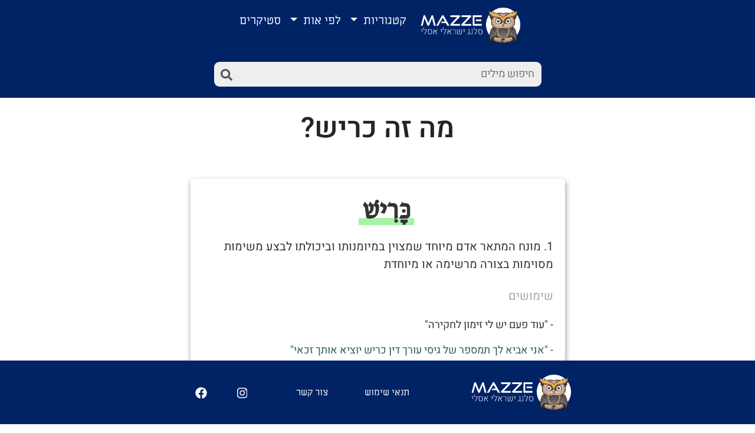

--- FILE ---
content_type: text/html; charset=utf-8
request_url: https://mazzedict.co.il/word/%D7%9E%D7%94-%D7%96%D7%94-%D7%9B%D7%A8%D7%99%D7%A9
body_size: 5353
content:
<!doctype html><html data-n-head-ssr lang="he" dir="rtl" data-n-head="%7B%22lang%22:%7B%22ssr%22:%22he%22%7D,%22dir%22:%7B%22ssr%22:%22rtl%22%7D%7D"><head ><meta data-n-head="ssr" charset="utf-8"><meta data-n-head="ssr" name="viewport" content="width=device-width, initial-scale=1"><meta data-n-head="ssr" name="description" content="מה זה כריש ומילים נוספות, בואו תקחו חלק, תצחקו ותציעו מילים משלכם."><title>Mazze - מה זה כריש</title><link data-n-head="ssr" rel="icon" type="image/x-icon" href="https://firebasestorage.googleapis.com/v0/b/mazze-8d797.appspot.com/o/images%2Flogo%2FMazzeIcon.svg?alt=media&amp;token=cd048b87-74fd-4266-a532-1995b95d6f5b"><link data-n-head="ssr" rel="stylesheet" href="https://cdn.rtlcss.com/bootstrap/v4.2.1/css/bootstrap.min.css" integrity="sha384-vus3nQHTD+5mpDiZ4rkEPlnkcyTP+49BhJ4wJeJunw06ZAp+wzzeBPUXr42fi8If" crossorigin="anonymous"><script data-n-head="ssr" src="https://code.jquery.com/jquery-3.3.1.slim.min.js" integrity="sha384-q8i/X+965DzO0rT7abK41JStQIAqVgRVzpbzo5smXKp4YfRvH+8abtTE1Pi6jizo" crossorigin="anonymous" defer></script><script data-n-head="ssr" src="https://cdnjs.cloudflare.com/ajax/libs/popper.js/1.14.6/umd/popper.min.js" crossorigin="anonymous" defer></script><script data-n-head="ssr" src="https://cdn.rtlcss.com/bootstrap/v4.2.1/js/bootstrap.min.js" integrity="sha384-a9xOd0rz8w0J8zqj1qJic7GPFfyMfoiuDjC9rqXlVOcGO/dmRqzMn34gZYDTel8k" crossorigin="anonymous" defer></script><script data-n-head="ssr" src="https://pagead2.googlesyndication.com/pagead/js/adsbygoogle.js?client=ca-pub-8413618835138015" crossorigin="anonymous" async></script><link rel="preload" href="/.nuxt/dist/7e4ee89.js" as="script"><link rel="preload" href="/.nuxt/dist/e01e240.js" as="script"><link rel="preload" href="/.nuxt/dist/css/ca312bf.css" as="style"><link rel="preload" href="/.nuxt/dist/04c1e08.js" as="script"><link rel="preload" href="/.nuxt/dist/css/4a76554.css" as="style"><link rel="preload" href="/.nuxt/dist/c1b17d9.js" as="script"><link rel="preload" href="/.nuxt/dist/853de68.js" as="script"><link rel="preload" href="/.nuxt/dist/css/85faf7d.css" as="style"><link rel="preload" href="/.nuxt/dist/78859e3.js" as="script"><link rel="stylesheet" href="/.nuxt/dist/css/ca312bf.css"><link rel="stylesheet" href="/.nuxt/dist/css/4a76554.css"><link rel="stylesheet" href="/.nuxt/dist/css/85faf7d.css"></head><body ><div data-server-rendered="true" id="__nuxt"><!----><div id="__layout"><div><div data-v-0467416a><nav class="navbar navbar-expand-lg justify-content-lg-center justify-content-between navbar-dark" data-v-0467416a><a href="/" class="nuxt-link-active" data-v-0467416a><img src="https://firebasestorage.googleapis.com/v0/b/mazze-8d797.appspot.com/o/images%2Flogo%2Flogo.e0b4e2c.webp?alt=media&amp;token=e6358590-5d33-4176-87e4-f60f7150f07a" alt="" class="logo-sm" data-v-0467416a></a> <div id="search-line" class="search-nav-sm" data-v-48c57ac1 data-v-0467416a><input placeholder="חיפוש מילים" type="text" value="" data-v-48c57ac1> <img src="[data-uri]" alt class="icon" data-v-48c57ac1> <ul id="autocomplete-results" style="display:none;" data-v-48c57ac1></ul></div> <button type="button" data-toggle="collapse" data-target="#navbarNavDropdown" aria-controls="navbarNavDropdown" aria-expanded="false" aria-label="Toggle navigation" class="navbar-toggler ml-4" data-v-0467416a><span class="navbar-toggler-icon" data-v-0467416a></span></button> <div id="navbarNavDropdown" class="collapse navbar-collapse" data-v-0467416a><ul class="navbar-nav mx-auto" data-v-0467416a><li class="nav-item" data-v-0467416a><a href="/" class="navbar-brand nuxt-link-active" data-v-0467416a><img src="https://firebasestorage.googleapis.com/v0/b/mazze-8d797.appspot.com/o/images%2Flogo%2Flogo.e0b4e2c.webp?alt=media&amp;token=e6358590-5d33-4176-87e4-f60f7150f07a" alt="" class="logo-lg" data-v-0467416a></a></li> <li class="nav-item dropdown" data-v-0467416a><a href="#" id="categories" data-toggle="dropdown" aria-haspopup="true" aria-expanded="false" class="nav-link dropdown-toggle mt-lg-1" data-v-0467416a>
              קטגוריות
            </a> <div aria-labelledby="categories" class="dropdown-menu" data-v-0467416a></div></li> <li class="nav-item dropdown" data-v-0467416a><a href="#" id="letters" data-toggle="dropdown" aria-haspopup="true" aria-expanded="false" class="nav-link dropdown-toggle mt-lg-1" data-v-0467416a>
              לפי אות
            </a> <div aria-labelledby="letters" class="dropdown-menu" data-v-0467416a><a href="#" class="dropdown-item" data-v-0467416a>א-ג
              </a><a href="#" class="dropdown-item" data-v-0467416a>ד-ו
              </a><a href="#" class="dropdown-item" data-v-0467416a>ז-ט
              </a><a href="#" class="dropdown-item" data-v-0467416a>י-ל
              </a><a href="#" class="dropdown-item" data-v-0467416a>מ-ס
              </a><a href="#" class="dropdown-item" data-v-0467416a>ע-צ
              </a><a href="#" class="dropdown-item" data-v-0467416a>ק-ת
              </a></div></li> <li class="nav-item dropdown" data-v-0467416a><a href="/stickers" class="nav-link mt-lg-1" data-v-0467416a>סטיקרים</a></li></ul></div></nav> <nav class="navbar justify-content-center search-nav-lg" data-v-0467416a><div class="container row justify-content-center" data-v-0467416a><div class="col-6 no-pad" data-v-0467416a><div id="search-line" data-v-48c57ac1 data-v-0467416a><input placeholder="חיפוש מילים" type="text" value="" data-v-48c57ac1> <img src="[data-uri]" alt class="icon" data-v-48c57ac1> <ul id="autocomplete-results" style="display:none;" data-v-48c57ac1></ul></div></div></div></nav></div> <div data-fetch-key="data-v-a72c9684:0" id="page" class="container" data-v-a72c9684><div class="row justify-content-center mt-4" data-v-a72c9684><div class="col-10 col-lg-6 text-center" data-v-a72c9684><h1 data-v-a72c9684>מה זה כריש?</h1></div></div> <div data-v-6e7537cd data-v-a72c9684><div data-v-6e7537cd><span mode="out-in" data-v-6e7537cd><div data-v-6e7537cd><div class="row justify-content-center mt-5 mb-5" data-v-6bf76176 data-v-6e7537cd><div class="col-10 col-lg-7" data-v-6bf76176><div class="word-box container black-box" data-v-6bf76176><div class="row container" data-v-6bf76176><div class="col-12 d-flex justify-content-center" data-v-6bf76176><!----> <h2 data-v-6bf76176><span data-v-6bf76176>כָּרִישׁ</span></h2></div></div> <div class="mt-1" data-v-6bf76176><!----> <div data-v-6bf76176><div class="row container mt-2" data-v-6bf76176><p data-v-6bf76176>1. מונח המתאר אדם מיוחד שמצוין במיומנותו וביכולתו לבצע משימות מסוימות בצורה מרשימה או מיוחדת</p> <div class="row container mt-2" data-v-6bf76176><p class="example-header" data-v-6bf76176>שימושים</p></div> <div class="mt-md-1 example-container" data-v-6bf76176><div data-v-6bf76176><p class="example" data-v-6bf76176>
                  - &quot;עוד פעם יש לי זימון לחקירה&quot;
                </p></div><div data-v-6bf76176><p class="example example-grey" data-v-6bf76176>
                  - &quot;אני אביא לך תמספר של גיסי עורך דין כריש יוציא אותך זכאי&quot;
                </p></div> <hr data-v-6bf76176></div></div></div></div> <div class="row container mt-3 justify-content-around" style="display:none;" data-v-6bf76176 data-v-6bf76176><div class="col-4 text-center" data-v-6bf76176><button class="btn" data-v-6bf76176><img src="/.nuxt/dist/img/thumbs-up-solid.47225f5.svg" alt="" class="icon" data-v-6bf76176> <span data-v-6bf76176>0</span></button></div> <div class="col-4 text-center" data-v-6bf76176><button class="btn" data-v-6bf76176><img src="/.nuxt/dist/img/thumbs-down-solid.a87c293.svg" alt="" class="icon" data-v-6bf76176> <span data-v-6bf76176>0</span></button></div></div> <div class="row container mt-3 justify-content-center" data-v-6bf76176><div class="col-6 row icon-small" data-v-6bf76176><div class="col-12 text-center" data-v-6bf76176><button class="btn" data-v-6bf76176>שיתוף</button></div></div></div></div></div></div> <div class="conatiner-fluid" data-v-68f02c91 data-v-6e7537cd><div class="row justify-content-center mt-5 mb-5" data-v-68f02c91><div class="col-10 col-lg-7" data-v-68f02c91><ins data-ad-client="ca-pub-8413618835138015" data-ad-slot="9527128008" data-ad-format="auto" data-full-width-responsive="true" class="adsbygoogle" style="display: block" data-v-68f02c91></ins></div></div></div></div></span></div></div> <div class="row justify-content-center mt-5 mb-4 pb-4" style="display:;" data-v-a72c9684><div class="col-6 text-center" data-v-a72c9684><div class="container" data-v-20614bea data-v-a72c9684><button class="btn" data-v-20614bea>טען עוד מילים</button></div></div></div></div> <div data-v-758577a2><footer class="row justify-content-center py-2 py-lg-4" data-v-758577a2><div class="col-12 col-lg-8" data-v-758577a2><div class="row justify-content-around justify-content-lg-center" data-v-758577a2><div class="col-4 col-lg-4 no-pad" data-v-758577a2><img src="https://firebasestorage.googleapis.com/v0/b/mazze-8d797.appspot.com/o/images%2Flogo%2Flogo.e0b4e2c.webp?alt=media&amp;token=e6358590-5d33-4176-87e4-f60f7150f07a" alt class="logo" data-v-758577a2></div> <div class="col-2 col-lg-2 d-flex align-items-center no-pad" data-v-758577a2><small data-v-758577a2>תנאי שימוש</small></div> <div class="col-2 col-lg-2 d-flex align-items-center no-pad" data-v-758577a2><small data-v-758577a2>צור קשר</small></div> <div class="col-1 col-lg-1 d-flex align-items-center no-pad" data-v-758577a2><a target="_blank" href="https://www.instagram.com/mazze_dict/" data-v-758577a2><img src="/.nuxt/dist/img/instagram-brands.e75317f.svg" alt class="icon" data-v-758577a2></a></div> <div class="col-1 col-lg-1 d-flex align-items-center no-pad" data-v-758577a2><a target="_blank" href="https://www.facebook.com/Mazze-%D7%A1%D7%9C%D7%A0%D7%92-%D7%99%D7%A9%D7%A8%D7%90%D7%9C%D7%99-%D7%90%D7%A1%D7%9C%D7%99-106254527909639" data-v-758577a2><img src="[data-uri]" alt class="icon" data-v-758577a2></a></div></div></div></footer> <!----> <!----></div></div></div></div><script>window.__NUXT__=(function(a,b,c,d,e,f,g,h,i,j,k,l,m,n,o,p,q,r,s,t,u,v,w,x,y,z,A,B){return {layout:"default",data:[{}],fetch:{"data-v-a72c9684:0":{wordsToDisplay:[{word:b,meanings:[{meaning:"מונח המתאר אדם מיוחד שמצוין במיומנותו וביכולתו לבצע משימות מסוימות בצורה מרשימה או מיוחדת",credit:c,examples:{"0":["עוד פעם יש לי זימון לחקירה","אני אביא לך תמספר של גיסי עורך דין כריש יוציא אותך זכאי"]},linkMap:{meaning:[],examples:{"0":{}}}}],niqqud:"כָּרִישׁ",display_mode:0,slug:b,id:d,words:[]}],wordIDs:[d,"xfxH5BI07XBI1LfojZ1e","MaZxwF2jaZ4HKL89siYI","fFxkMN3YlpVVV3Rhb83Q","KdYpYghaxHsETGcBnqv5","JNIjL9BlLolGbL9vDkx8","jJVt2ddZk3Bt2JryCKUI","YiE6yRmPLKmYIGowWEb3","wL5v6b0ixUuwBC11n3yP","r01mvjLwJMFSob6VuCJR","dw8tXbGVqZdDARxk4dTJ","gGgOtvmIolfbCIdPDPNI","YpBWBMLsxU6kNDViFh7b","FRCbtVekYDbSpYl7W8fx","LN7rL3FJFpqwqrPaUY45","g2i0AHD9BwAlMg7L0GbZ","VbcPuTaLxeuvTykLATru","2rP1NCWSDxvfy4mHh1zH","vlmCxUZNUegaANz8GMbV","Ld5LLJWnwLdx2dli2oAr","hhetYKqdRQRE6W1RjUnX","jIGQgv1im3mJ8fzWU71V","dFwDGfqzbXEmDF27f1E0","zX1kAkAvEwmt46nEt0GQ","Uj3WmYtDRWzPMsZfU3Wh","lpbFLfXS1aScIWL7gtKc","u8Yw5M51EuMGfpHeXppc","7GYWnBzHafOhbYY4Ap0K","hOl1CpCy7T5qJwisytUv","W2AoIE7uA7GAFWR8KzQy","yck0WP6DF8NXYi7BuKEp","pmOILSV5jdbWtxrcXMa0","uQuwWrsmRrtf6h8g5ySC","vQh6wLSE9BTwd2vlCb9s","MDVIMS5ffWNyCQpjq6SI","f0h9dfxFUmJf3s6b96Yi","BUhsAz0Ofnqpnkb147OF","dk3ltMVAtvmVUxPYUPEh","zQPaS5YVWKc74gOiLspG","MoCxMGfkvwFU4H4TmYNh","2ewpH1idiNVtcgiM39C9","Jl6UnxkMEa59X0789Rp3","orjxw0t1TIgq4hXZ54f7","tP5ornkIOU4xyNsz9Xm2","LtKtURe702Ir3VX2A8fs","BCmZMhLPBZipB0NUs856","HZ7CNL7yWOzDD95idd64","HJDV4jWAcftEyAGM4Jce"],wordIndex:1,wordsAppend:6,loading:a,loadMore:e,initialLoad:a}},error:f,state:{categories:[],searchResults:[],lastSearchInput:c,likesInit:a,storageLikes:[],sessionLikes:[],storageDislikes:[],sessionDislikes:[],cart:[],hebrewAlphabet:[g,h,i,j,k,l,m,n,o,p,"ך",q,r,"ם",s,"ן",t,u,v,"ף",w,"ץ",x,y,z,A,B],letterGroups:[{title:"א-ג",letters:[g,h,i]},{title:"ד-ו",letters:[j,k,l]},{title:"ז-ט",letters:[m,n,o]},{title:"י-ל",letters:[p,q,r]},{title:"מ-ס",letters:[s,t,u]},{title:"ע-צ",letters:[v,w,x]},{title:"ק-ת",letters:[y,z,A,B]}]},serverRendered:e,routePath:"\u002Fword\u002F%D7%9E%D7%94-%D7%96%D7%94-%D7%9B%D7%A8%D7%99%D7%A9",config:{_app:{basePath:"\u002F",assetsPath:"\u002F.nuxt\u002Fdist\u002F",cdnURL:f}}}}(false,"כריש","","SosbKTHkwGPl3PSOGg0g",true,null,"א","ב","ג","ד","ה","ו","ז","ח","ט","י","כ","ל","מ","נ","ס","ע","פ","צ","ק","ר","ש","ת"));</script><script src="/.nuxt/dist/7e4ee89.js" defer></script><script src="/.nuxt/dist/c1b17d9.js" defer></script><script src="/.nuxt/dist/853de68.js" defer></script><script src="/.nuxt/dist/78859e3.js" defer></script><script src="/.nuxt/dist/e01e240.js" defer></script><script src="/.nuxt/dist/04c1e08.js" defer></script></body></html>

--- FILE ---
content_type: text/html; charset=utf-8
request_url: https://www.google.com/recaptcha/api2/aframe
body_size: 267
content:
<!DOCTYPE HTML><html><head><meta http-equiv="content-type" content="text/html; charset=UTF-8"></head><body><script nonce="0TA5LDcK4Yxs4gmmZlS75g">/** Anti-fraud and anti-abuse applications only. See google.com/recaptcha */ try{var clients={'sodar':'https://pagead2.googlesyndication.com/pagead/sodar?'};window.addEventListener("message",function(a){try{if(a.source===window.parent){var b=JSON.parse(a.data);var c=clients[b['id']];if(c){var d=document.createElement('img');d.src=c+b['params']+'&rc='+(localStorage.getItem("rc::a")?sessionStorage.getItem("rc::b"):"");window.document.body.appendChild(d);sessionStorage.setItem("rc::e",parseInt(sessionStorage.getItem("rc::e")||0)+1);localStorage.setItem("rc::h",'1768599081047');}}}catch(b){}});window.parent.postMessage("_grecaptcha_ready", "*");}catch(b){}</script></body></html>

--- FILE ---
content_type: text/css; charset=UTF-8
request_url: https://mazzedict.co.il/.nuxt/dist/css/4a76554.css
body_size: 245
content:
.loader[data-v-20614bea],.loader[data-v-20614bea]:after,.loader[data-v-20614bea]:before{animation-fill-mode:both;animation:load7-20614bea 1.8s ease-in-out infinite;border-radius:50%;height:2.5em;width:2.5em}.loader[data-v-20614bea]{animation-delay:-.16s;color:#2055b3;font-size:6px;margin:auto;position:relative;text-indent:-9999em;transform:translateZ(0)}.loader[data-v-20614bea]:after,.loader[data-v-20614bea]:before{content:"";position:absolute;top:0}.loader[data-v-20614bea]:before{animation-delay:-.32s;left:-3.5em}.loader[data-v-20614bea]:after{left:3.5em}@keyframes load7-20614bea{0%,80%,to{box-shadow:0 2.5em 0 -1.3em}40%{box-shadow:0 2.5em 0 0}}.btn[data-v-20614bea]{background-color:#2055b3;color:#fff;font-family:Heebo,sans-serif;min-width:0;min-width:auto;transition:all .3s}.btn[data-v-20614bea]:hover{background-color:#fff;color:#2055b3}.btn[data-v-20614bea]:active,.btn[data-v-20614bea]:focus{border:none;box-shadow:none;outline:none}@media screen and (max-width:992px){.container[data-v-20614bea]{padding-bottom:40px}.btn[data-v-20614bea]{font-size:18px;padding:3% 8%}}@media screen and (min-width:992px){.btn[data-v-20614bea]{font-size:18px}}h1[data-v-a72c9684]{font-family:Heebo,sans-serif}@media screen and (max-width:992px){h1[data-v-a72c9684]{font-size:36px}}@media screen and (min-width:992px){h1[data-v-a72c9684]{font-size:48px}}

--- FILE ---
content_type: text/css; charset=UTF-8
request_url: https://mazzedict.co.il/.nuxt/dist/css/2e6a1cf.css
body_size: 871
content:
.modal-mask[data-v-b90fdef8]{background-color:rgba(0,0,0,.5);display:table;height:100%;left:0;position:fixed;top:0;transition:opacity .3s ease;width:100%;z-index:9998}.modal-wrapper[data-v-b90fdef8]{display:table-cell;vertical-align:middle}.btn-send[data-v-b90fdef8],.form-control[data-v-b90fdef8],h4[data-v-b90fdef8]{font-family:Heebo,sans-serif}.btn-send[data-v-b90fdef8]{background-color:#2055b3;color:#fff;min-width:0;min-width:auto;transition:all .3s}.btn-send[data-v-b90fdef8]:hover{background-color:#fff;color:#2055b3}#example-button[data-v-b90fdef8]:active,#example-button[data-v-b90fdef8]:focus,.btn-send[data-v-b90fdef8]:active,.btn-send[data-v-b90fdef8]:focus{border:none;box-shadow:none;outline:none}#example-button[data-v-b90fdef8]{background-color:#008a64;border:none}#example-button[data-v-b90fdef8]:hover{background-color:#fff;color:#008a64;transition:all .3s}.btn-danger[data-v-b90fdef8]{background-color:#ff8774;border:none;height:100%;padding:2%}.btn-danger[data-v-b90fdef8]:hover{background-color:#fff;color:#ff8774;transition:all .3s}a[data-v-b90fdef8]{color:#2055b3!important}.loader[data-v-b90fdef8],.loader[data-v-b90fdef8]:after,.loader[data-v-b90fdef8]:before{animation-fill-mode:both;animation:load7-b90fdef8 1.8s ease-in-out infinite;border-radius:50%;height:2.5em;width:2.5em}.loader[data-v-b90fdef8]{animation-delay:-.16s;color:#2055b3;font-size:4px;margin:auto;position:relative;text-indent:-9999em;transform:translateZ(0)}.loader[data-v-b90fdef8]:after,.loader[data-v-b90fdef8]:before{content:"";position:absolute;top:0}.loader[data-v-b90fdef8]:before{animation-delay:-.32s;left:-3.5em}.loader[data-v-b90fdef8]:after{left:3.5em}@keyframes load7-b90fdef8{0%,80%,to{box-shadow:0 2.5em 0 -1.3em}40%{box-shadow:0 2.5em 0 0}}@media screen and (max-width:992px){.modal-dialog[data-v-b90fdef8]{margin:auto;max-width:300px}.close[data-v-b90fdef8],h4[data-v-b90fdef8]{font-size:22px}.btn[data-v-b90fdef8],.form-control[data-v-b90fdef8]{font-size:16px}.btn[data-v-b90fdef8]{padding:3% 8%}.btn-send[data-v-b90fdef8]{font-size:16px;padding:10px 13%!important}}@media screen and (min-width:992px){.modal-dialog[data-v-b90fdef8]{max-width:600px}.modal-body[data-v-b90fdef8]{height:450px;overflow-y:scroll}.btn[data-v-b90fdef8]{font-size:18px}.btn-send[data-v-b90fdef8]{font-size:18px;padding:8%!important}#example-button[data-v-b90fdef8]{font-size:14px}.btn-danger[data-v-b90fdef8]{font-size:10px}}.loader[data-v-20614bea],.loader[data-v-20614bea]:after,.loader[data-v-20614bea]:before{animation-fill-mode:both;animation:load7-20614bea 1.8s ease-in-out infinite;border-radius:50%;height:2.5em;width:2.5em}.loader[data-v-20614bea]{animation-delay:-.16s;color:#2055b3;font-size:6px;margin:auto;position:relative;text-indent:-9999em;transform:translateZ(0)}.loader[data-v-20614bea]:after,.loader[data-v-20614bea]:before{content:"";position:absolute;top:0}.loader[data-v-20614bea]:before{animation-delay:-.32s;left:-3.5em}.loader[data-v-20614bea]:after{left:3.5em}@keyframes load7-20614bea{0%,80%,to{box-shadow:0 2.5em 0 -1.3em}40%{box-shadow:0 2.5em 0 0}}.btn[data-v-20614bea]{background-color:#2055b3;color:#fff;font-family:Heebo,sans-serif;min-width:0;min-width:auto;transition:all .3s}.btn[data-v-20614bea]:hover{background-color:#fff;color:#2055b3}.btn[data-v-20614bea]:active,.btn[data-v-20614bea]:focus{border:none;box-shadow:none;outline:none}@media screen and (max-width:992px){.container[data-v-20614bea]{padding-bottom:40px}.btn[data-v-20614bea]{font-size:18px;padding:3% 8%}}@media screen and (min-width:992px){.btn[data-v-20614bea]{font-size:18px}}.box[data-v-5a26296a]{border-radius:4px;box-shadow:1px 2px 3px rgba(0,0,0,.6)}p[data-v-5a26296a]{font-family:Heebo,sans-serif;font-size:20px}p span[data-v-5a26296a]{color:#2055b3;-webkit-text-decoration:underline;text-decoration:underline}.icon[data-v-5a26296a],p span[data-v-5a26296a]{cursor:pointer}.icon[data-v-5a26296a]{filter:invert(39%) sepia(9%) saturate(7%) hue-rotate(21deg) brightness(92%) contrast(87%);vertical-align:middle}.icon[data-v-5a26296a]:hover{filter:invert(0) sepia(100%) saturate(0) hue-rotate(21deg) brightness(97%) contrast(103%)}.btn[data-v-5a26296a]{background-color:#2055b3;color:#fff;font-family:Heebo,sans-serif;min-width:0;min-width:auto;transition:all .3s}.btn[data-v-5a26296a]:hover{background-color:#fff;color:#2055b3}.btn[data-v-5a26296a]:active,.btn[data-v-5a26296a]:focus{border:none;box-shadow:none;outline:none}@media screen and (max-width:992px){.box[data-v-5a26296a]{padding:3% 1% 1%}p[data-v-5a26296a]{font-size:18px}.icon[data-v-5a26296a]{height:18px}}@media screen and (min-width:992px){.box[data-v-5a26296a]{padding:3%}p[data-v-5a26296a]{font-size:20px}.icon[data-v-5a26296a]{height:22px}}

--- FILE ---
content_type: text/css; charset=UTF-8
request_url: https://mazzedict.co.il/.nuxt/dist/css/50409d1.css
body_size: 73
content:
h1[data-v-6618b46c],li[data-v-6618b46c]{font-family:Heebo,sans-serif}li[data-v-6618b46c]{margin:4% 2%}.icon[data-v-6618b46c]{filter:invert(8%) sepia(36%) saturate(7493%) hue-rotate(216deg) brightness(100%) contrast(102%);position:relative;transition:all .3s}.icon[data-v-6618b46c]:hover{filter:invert(42%) sepia(62%) saturate(6188%) hue-rotate(199deg) brightness(101%) contrast(109%)}@media screen and (max-width:992px){.container[data-v-6618b46c]{padding-bottom:80px}img[data-v-6618b46c]{height:auto;width:50%}li[data-v-6618b46c]{font-size:16px}.icon[data-v-6618b46c]{height:20px;width:auto}}@media screen and (min-width:992px){.main[data-v-6618b46c]{margin-bottom:150px}li[data-v-6618b46c]{font-size:20px}.icon[data-v-6618b46c]{height:24px;width:auto}img[data-v-6618b46c]{height:auto;width:55%}}

--- FILE ---
content_type: application/javascript; charset=UTF-8
request_url: https://mazzedict.co.il/.nuxt/dist/a6cfbff.js
body_size: 9410
content:
/*! For license information please see LICENSES */
(window.webpackJsonp=window.webpackJsonp||[]).push([[2],{277:function(e,t,r){"use strict";(function(e){r.d(t,"a",(function(){return d})),r.d(t,"b",(function(){return j})),r.d(t,"c",(function(){return L})),r.d(t,"d",(function(){return N})),r.d(t,"e",(function(){return h})),r.d(t,"f",(function(){return c})),r.d(t,"g",(function(){return G})),r.d(t,"h",(function(){return P})),r.d(t,"i",(function(){return f})),r.d(t,"j",(function(){return H})),r.d(t,"k",(function(){return B})),r.d(t,"l",(function(){return l})),r.d(t,"m",(function(){return x})),r.d(t,"n",(function(){return Y})),r.d(t,"o",(function(){return m})),r.d(t,"p",(function(){return E})),r.d(t,"q",(function(){return y})),r.d(t,"r",(function(){return O})),r.d(t,"s",(function(){return R})),r.d(t,"t",(function(){return C})),r.d(t,"u",(function(){return A})),r.d(t,"v",(function(){return _})),r.d(t,"w",(function(){return v})),r.d(t,"x",(function(){return w})),r.d(t,"y",(function(){return S})),r.d(t,"z",(function(){return I})),r.d(t,"A",(function(){return te})),r.d(t,"B",(function(){return k})),r.d(t,"C",(function(){return $})),r.d(t,"D",(function(){return D}));const n=function(e){const t=[];let p=0;for(let i=0;i<e.length;i++){let r=e.charCodeAt(i);r<128?t[p++]=r:r<2048?(t[p++]=r>>6|192,t[p++]=63&r|128):55296==(64512&r)&&i+1<e.length&&56320==(64512&e.charCodeAt(i+1))?(r=65536+((1023&r)<<10)+(1023&e.charCodeAt(++i)),t[p++]=r>>18|240,t[p++]=r>>12&63|128,t[p++]=r>>6&63|128,t[p++]=63&r|128):(t[p++]=r>>12|224,t[p++]=r>>6&63|128,t[p++]=63&r|128)}return t},o={byteToCharMap_:null,charToByteMap_:null,byteToCharMapWebSafe_:null,charToByteMapWebSafe_:null,ENCODED_VALS_BASE:"ABCDEFGHIJKLMNOPQRSTUVWXYZabcdefghijklmnopqrstuvwxyz0123456789",get ENCODED_VALS(){return this.ENCODED_VALS_BASE+"+/="},get ENCODED_VALS_WEBSAFE(){return this.ENCODED_VALS_BASE+"-_."},HAS_NATIVE_SUPPORT:"function"==typeof atob,encodeByteArray(input,e){if(!Array.isArray(input))throw Error("encodeByteArray takes an array as a parameter");this.init_();const t=e?this.byteToCharMapWebSafe_:this.byteToCharMap_,output=[];for(let i=0;i<input.length;i+=3){const e=input[i],r=i+1<input.length,n=r?input[i+1]:0,o=i+2<input.length,c=o?input[i+2]:0,h=e>>2,l=(3&e)<<4|n>>4;let d=(15&n)<<2|c>>6,f=63&c;o||(f=64,r||(d=64)),output.push(t[h],t[l],t[d],t[f])}return output.join("")},encodeString(input,e){return this.HAS_NATIVE_SUPPORT&&!e?btoa(input):this.encodeByteArray(n(input),e)},decodeString(input,e){return this.HAS_NATIVE_SUPPORT&&!e?atob(input):function(e){const t=[];let r=0,n=0;for(;r<e.length;){const o=e[r++];if(o<128)t[n++]=String.fromCharCode(o);else if(o>191&&o<224){const c=e[r++];t[n++]=String.fromCharCode((31&o)<<6|63&c)}else if(o>239&&o<365){const u=((7&o)<<18|(63&e[r++])<<12|(63&e[r++])<<6|63&e[r++])-65536;t[n++]=String.fromCharCode(55296+(u>>10)),t[n++]=String.fromCharCode(56320+(1023&u))}else{const c=e[r++],h=e[r++];t[n++]=String.fromCharCode((15&o)<<12|(63&c)<<6|63&h)}}return t.join("")}(this.decodeStringToByteArray(input,e))},decodeStringToByteArray(input,e){this.init_();const t=e?this.charToByteMapWebSafe_:this.charToByteMap_,output=[];for(let i=0;i<input.length;){const e=t[input.charAt(i++)],r=i<input.length?t[input.charAt(i)]:0;++i;const n=i<input.length?t[input.charAt(i)]:64;++i;const o=i<input.length?t[input.charAt(i)]:64;if(++i,null==e||null==r||null==n||null==o)throw Error();const c=e<<2|r>>4;if(output.push(c),64!==n){const e=r<<4&240|n>>2;if(output.push(e),64!==o){const e=n<<6&192|o;output.push(e)}}}return output},init_(){if(!this.byteToCharMap_){this.byteToCharMap_={},this.charToByteMap_={},this.byteToCharMapWebSafe_={},this.charToByteMapWebSafe_={};for(let i=0;i<this.ENCODED_VALS.length;i++)this.byteToCharMap_[i]=this.ENCODED_VALS.charAt(i),this.charToByteMap_[this.byteToCharMap_[i]]=i,this.byteToCharMapWebSafe_[i]=this.ENCODED_VALS_WEBSAFE.charAt(i),this.charToByteMapWebSafe_[this.byteToCharMapWebSafe_[i]]=i,i>=this.ENCODED_VALS_BASE.length&&(this.charToByteMap_[this.ENCODED_VALS_WEBSAFE.charAt(i)]=i,this.charToByteMapWebSafe_[this.ENCODED_VALS.charAt(i)]=i)}}},c=function(e){return function(e){const t=n(e);return o.encodeByteArray(t,!0)}(e).replace(/\./g,"")},h=function(e){try{return o.decodeString(e,!0)}catch(e){console.error("base64Decode failed: ",e)}return null};function l(e,source){if(!(source instanceof Object))return source;switch(source.constructor){case Date:return new Date(source.getTime());case Object:void 0===e&&(e={});break;case Array:e=[];break;default:return source}for(const t in source)source.hasOwnProperty(t)&&"__proto__"!==t&&(e[t]=l(e[t],source[t]));return e}class d{constructor(){this.reject=()=>{},this.resolve=()=>{},this.promise=new Promise(((e,t)=>{this.resolve=e,this.reject=t}))}wrapCallback(e){return(t,r)=>{t?this.reject(t):this.resolve(r),"function"==typeof e&&(this.promise.catch((()=>{})),1===e.length?e(t):e(t,r))}}}function f(e,t){if(e.uid)throw new Error('The "uid" field is no longer supported by mockUserToken. Please use "sub" instead for Firebase Auth User ID.');const r=t||"demo-project",n=e.iat||0,sub=e.sub||e.user_id;if(!sub)throw new Error("mockUserToken must contain 'sub' or 'user_id' field!");const o=Object.assign({iss:`https://securetoken.google.com/${r}`,aud:r,iat:n,exp:n+3600,auth_time:n,sub:sub,user_id:sub,firebase:{sign_in_provider:"custom",identities:{}}},e);return[c(JSON.stringify({alg:"none",type:"JWT"})),c(JSON.stringify(o)),""].join(".")}function m(){return"undefined"!=typeof navigator&&"string"==typeof navigator.userAgent?navigator.userAgent:""}function _(){return"undefined"!=typeof window&&!!(window.cordova||window.phonegap||window.PhoneGap)&&/ios|iphone|ipod|ipad|android|blackberry|iemobile/i.test(m())}function v(){try{return"[object process]"===Object.prototype.toString.call(e.process)}catch(e){return!1}}function E(){return"object"==typeof self&&self.self===self}function y(){const e="object"==typeof chrome?chrome.runtime:"object"==typeof browser?browser.runtime:void 0;return"object"==typeof e&&void 0!==e.id}function w(){return"object"==typeof navigator&&"ReactNative"===navigator.product}function O(){return m().indexOf("Electron/")>=0}function C(){const e=m();return e.indexOf("MSIE ")>=0||e.indexOf("Trident/")>=0}function I(){return m().indexOf("MSAppHost/")>=0}function S(){return!v()&&navigator.userAgent.includes("Safari")&&!navigator.userAgent.includes("Chrome")}function A(){return"object"==typeof indexedDB}function D(){return new Promise(((e,t)=>{try{let r=!0;const n="validate-browser-context-for-indexeddb-analytics-module",o=self.indexedDB.open(n);o.onsuccess=()=>{o.result.close(),r||self.indexedDB.deleteDatabase(n),e(!0)},o.onupgradeneeded=()=>{r=!1},o.onerror=()=>{var e;t((null===(e=o.error)||void 0===e?void 0:e.message)||"")}}catch(e){t(e)}}))}function N(){return!("undefined"==typeof navigator||!navigator.cookieEnabled)}class L extends Error{constructor(code,e,t){super(e),this.code=code,this.customData=t,this.name="FirebaseError",Object.setPrototypeOf(this,L.prototype),Error.captureStackTrace&&Error.captureStackTrace(this,j.prototype.create)}}class j{constructor(e,t,r){this.service=e,this.serviceName=t,this.errors=r}create(code,...data){const e=data[0]||{},t=`${this.service}/${code}`,template=this.errors[code],r=template?function(template,data){return template.replace(T,((e,t)=>{const r=data[t];return null!=r?String(r):`<${t}?>`}))}(template,e):"Error",n=`${this.serviceName}: ${r} (${t}).`;return new L(t,n,e)}}const T=/\{\$([^}]+)}/g;function P(e,t){return Object.prototype.hasOwnProperty.call(e,t)}function R(e){for(const t in e)if(Object.prototype.hasOwnProperty.call(e,t))return!1;return!0}function B(a,b){if(a===b)return!0;const e=Object.keys(a),t=Object.keys(b);for(const r of e){if(!t.includes(r))return!1;const e=a[r],n=b[r];if(M(e)&&M(n)){if(!B(e,n))return!1}else if(e!==n)return!1}for(const r of t)if(!e.includes(r))return!1;return!0}function M(e){return null!==e&&"object"==typeof e}function k(e){const t=[];for(const[r,n]of Object.entries(e))Array.isArray(n)?n.forEach((e=>{t.push(encodeURIComponent(r)+"="+encodeURIComponent(e))})):t.push(encodeURIComponent(r)+"="+encodeURIComponent(n));return t.length?"&"+t.join("&"):""}function $(e){const t={};return e.replace(/^\?/,"").split("&").forEach((e=>{if(e){const[r,n]=e.split("=");t[decodeURIComponent(r)]=decodeURIComponent(n)}})),t}function x(e){const t=e.indexOf("?");if(!t)return"";const r=e.indexOf("#",t);return e.substring(t,r>0?r:void 0)}function H(e,t){const r=new F(e,t);return r.subscribe.bind(r)}class F{constructor(e,t){this.observers=[],this.unsubscribes=[],this.observerCount=0,this.task=Promise.resolve(),this.finalized=!1,this.onNoObservers=t,this.task.then((()=>{e(this)})).catch((e=>{this.error(e)}))}next(e){this.forEachObserver((t=>{t.next(e)}))}error(e){this.forEachObserver((t=>{t.error(e)})),this.close(e)}complete(){this.forEachObserver((e=>{e.complete()})),this.close()}subscribe(e,t,r){let n;if(void 0===e&&void 0===t&&void 0===r)throw new Error("Missing Observer.");n=function(e,t){if("object"!=typeof e||null===e)return!1;for(const r of t)if(r in e&&"function"==typeof e[r])return!0;return!1}(e,["next","error","complete"])?e:{next:e,error:t,complete:r},void 0===n.next&&(n.next=z),void 0===n.error&&(n.error=z),void 0===n.complete&&(n.complete=z);const o=this.unsubscribeOne.bind(this,this.observers.length);return this.finalized&&this.task.then((()=>{try{this.finalError?n.error(this.finalError):n.complete()}catch(e){}})),this.observers.push(n),o}unsubscribeOne(i){void 0!==this.observers&&void 0!==this.observers[i]&&(delete this.observers[i],this.observerCount-=1,0===this.observerCount&&void 0!==this.onNoObservers&&this.onNoObservers(this))}forEachObserver(e){if(!this.finalized)for(let i=0;i<this.observers.length;i++)this.sendOne(i,e)}sendOne(i,e){this.task.then((()=>{if(void 0!==this.observers&&void 0!==this.observers[i])try{e(this.observers[i])}catch(e){"undefined"!=typeof console&&console.error&&console.error(e)}}))}close(e){this.finalized||(this.finalized=!0,void 0!==e&&(this.finalError=e),this.task.then((()=>{this.observers=void 0,this.onNoObservers=void 0})))}}function z(){}const V=1e3,U=2,W=144e5,J=.5;function G(e,t=V,r=U){const n=t*Math.pow(r,e),o=Math.round(J*n*(Math.random()-.5)*2);return Math.min(W,n+o)}function Y(e){return e&&e._delegate?e._delegate:e}function K(e,t){return new Promise(((r,n)=>{e.onsuccess=e=>{r(e.target.result)},e.onerror=e=>{var r;n(`${t}: ${null===(r=e.target.error)||void 0===r?void 0:r.message}`)}}))}class X{constructor(e){this._db=e,this.objectStoreNames=this._db.objectStoreNames}transaction(e,t){return new Z(this._db.transaction.call(this._db,e,t))}createObjectStore(e,t){return new Q(this._db.createObjectStore(e,t))}close(){this._db.close()}}class Z{constructor(e){this._transaction=e,this.complete=new Promise(((e,t)=>{this._transaction.oncomplete=function(){e()},this._transaction.onerror=()=>{t(this._transaction.error)},this._transaction.onabort=()=>{t(this._transaction.error)}}))}objectStore(e){return new Q(this._transaction.objectStore(e))}}class Q{constructor(e){this._store=e}index(e){return new ee(this._store.index(e))}createIndex(e,t,r){return new ee(this._store.createIndex(e,t,r))}get(e){return K(this._store.get(e),"Error reading from IndexedDB")}put(e,t){return K(this._store.put(e,t),"Error writing to IndexedDB")}delete(e){return K(this._store.delete(e),"Error deleting from IndexedDB")}clear(){return K(this._store.clear(),"Error clearing IndexedDB object store")}}class ee{constructor(e){this._index=e}get(e){return K(this._index.get(e),"Error reading from IndexedDB")}}function te(e,t,r){return new Promise(((n,o)=>{try{const c=indexedDB.open(e,t);c.onsuccess=e=>{n(new X(e.target.result))},c.onerror=e=>{var t;o(`Error opening indexedDB: ${null===(t=e.target.error)||void 0===t?void 0:t.message}`)},c.onupgradeneeded=e=>{r(new X(c.result),e.oldVersion,e.newVersion,new Z(c.transaction))}}catch(e){o(`Error opening indexedDB: ${e.message}`)}}))}}).call(this,r(39))},278:function(e,t,r){"use strict";r.d(t,"a",(function(){return o})),r.d(t,"b",(function(){return l}));var n=r(277);class o{constructor(e,t,r){this.name=e,this.instanceFactory=t,this.type=r,this.multipleInstances=!1,this.serviceProps={},this.instantiationMode="LAZY",this.onInstanceCreated=null}setInstantiationMode(e){return this.instantiationMode=e,this}setMultipleInstances(e){return this.multipleInstances=e,this}setServiceProps(e){return this.serviceProps=e,this}setInstanceCreatedCallback(e){return this.onInstanceCreated=e,this}}const c="[DEFAULT]";class h{constructor(e,t){this.name=e,this.container=t,this.component=null,this.instances=new Map,this.instancesDeferred=new Map,this.instancesOptions=new Map,this.onInitCallbacks=new Map}get(e){const t=this.normalizeInstanceIdentifier(e);if(!this.instancesDeferred.has(t)){const e=new n.a;if(this.instancesDeferred.set(t,e),this.isInitialized(t)||this.shouldAutoInitialize())try{const r=this.getOrInitializeService({instanceIdentifier:t});r&&e.resolve(r)}catch(e){}}return this.instancesDeferred.get(t).promise}getImmediate(e){var t;const r=this.normalizeInstanceIdentifier(null==e?void 0:e.identifier),n=null!==(t=null==e?void 0:e.optional)&&void 0!==t&&t;if(!this.isInitialized(r)&&!this.shouldAutoInitialize()){if(n)return null;throw Error(`Service ${this.name} is not available`)}try{return this.getOrInitializeService({instanceIdentifier:r})}catch(e){if(n)return null;throw e}}getComponent(){return this.component}setComponent(component){if(component.name!==this.name)throw Error(`Mismatching Component ${component.name} for Provider ${this.name}.`);if(this.component)throw Error(`Component for ${this.name} has already been provided`);if(this.component=component,this.shouldAutoInitialize()){if(function(component){return"EAGER"===component.instantiationMode}(component))try{this.getOrInitializeService({instanceIdentifier:c})}catch(e){}for(const[e,t]of this.instancesDeferred.entries()){const r=this.normalizeInstanceIdentifier(e);try{const e=this.getOrInitializeService({instanceIdentifier:r});t.resolve(e)}catch(e){}}}}clearInstance(e=c){this.instancesDeferred.delete(e),this.instancesOptions.delete(e),this.instances.delete(e)}async delete(){const e=Array.from(this.instances.values());await Promise.all([...e.filter((e=>"INTERNAL"in e)).map((e=>e.INTERNAL.delete())),...e.filter((e=>"_delete"in e)).map((e=>e._delete()))])}isComponentSet(){return null!=this.component}isInitialized(e=c){return this.instances.has(e)}getOptions(e=c){return this.instancesOptions.get(e)||{}}initialize(e={}){const{options:t={}}=e,r=this.normalizeInstanceIdentifier(e.instanceIdentifier);if(this.isInitialized(r))throw Error(`${this.name}(${r}) has already been initialized`);if(!this.isComponentSet())throw Error(`Component ${this.name} has not been registered yet`);const n=this.getOrInitializeService({instanceIdentifier:r,options:t});for(const[e,t]of this.instancesDeferred.entries()){r===this.normalizeInstanceIdentifier(e)&&t.resolve(n)}return n}onInit(e,t){var r;const n=this.normalizeInstanceIdentifier(t),o=null!==(r=this.onInitCallbacks.get(n))&&void 0!==r?r:new Set;o.add(e),this.onInitCallbacks.set(n,o);const c=this.instances.get(n);return c&&e(c,n),()=>{o.delete(e)}}invokeOnInitCallbacks(e,t){const r=this.onInitCallbacks.get(t);if(r)for(const n of r)try{n(e,t)}catch(e){}}getOrInitializeService({instanceIdentifier:e,options:t={}}){let r=this.instances.get(e);if(!r&&this.component&&(r=this.component.instanceFactory(this.container,{instanceIdentifier:(n=e,n===c?void 0:n),options:t}),this.instances.set(e,r),this.instancesOptions.set(e,t),this.invokeOnInitCallbacks(r,e),this.component.onInstanceCreated))try{this.component.onInstanceCreated(this.container,e,r)}catch(e){}var n;return r||null}normalizeInstanceIdentifier(e=c){return this.component?this.component.multipleInstances?e:c:e}shouldAutoInitialize(){return!!this.component&&"EXPLICIT"!==this.component.instantiationMode}}class l{constructor(e){this.name=e,this.providers=new Map}addComponent(component){const e=this.getProvider(component.name);if(e.isComponentSet())throw new Error(`Component ${component.name} has already been registered with ${this.name}`);e.setComponent(component)}addOrOverwriteComponent(component){this.getProvider(component.name).isComponentSet()&&this.providers.delete(component.name),this.addComponent(component)}getProvider(e){if(this.providers.has(e))return this.providers.get(e);const t=new h(e,this);return this.providers.set(e,t),t}getProviders(){return Array.from(this.providers.values())}}},281:function(e,t,r){"use strict";r.r(t),r.d(t,"SDK_VERSION",(function(){return L})),r.d(t,"_DEFAULT_ENTRY_NAME",(function(){return m})),r.d(t,"_addComponent",(function(){return y})),r.d(t,"_addOrOverwriteComponent",(function(){return w})),r.d(t,"_apps",(function(){return v})),r.d(t,"_clearComponents",(function(){return S})),r.d(t,"_components",(function(){return E})),r.d(t,"_getProvider",(function(){return C})),r.d(t,"_registerComponent",(function(){return O})),r.d(t,"_removeServiceInstance",(function(){return I})),r.d(t,"deleteApp",(function(){return R})),r.d(t,"getApp",(function(){return T})),r.d(t,"getApps",(function(){return P})),r.d(t,"initializeApp",(function(){return j})),r.d(t,"onLog",(function(){return M})),r.d(t,"registerVersion",(function(){return B})),r.d(t,"setLogLevel",(function(){return k}));var n=r(278),o=r(284),c=r(277);r.d(t,"FirebaseError",(function(){return c.c}));class h{constructor(e){this.container=e}getPlatformInfoString(){return this.container.getProviders().map((e=>{if(function(e){const component=e.getComponent();return"VERSION"===(null==component?void 0:component.type)}(e)){const t=e.getImmediate();return`${t.library}/${t.version}`}return null})).filter((e=>e)).join(" ")}}const l="@firebase/app",d="0.7.19",f=new o.b("@firebase/app"),m="[DEFAULT]",_={[l]:"fire-core","@firebase/app-compat":"fire-core-compat","@firebase/analytics":"fire-analytics","@firebase/analytics-compat":"fire-analytics-compat","@firebase/app-check":"fire-app-check","@firebase/app-check-compat":"fire-app-check-compat","@firebase/auth":"fire-auth","@firebase/auth-compat":"fire-auth-compat","@firebase/database":"fire-rtdb","@firebase/database-compat":"fire-rtdb-compat","@firebase/functions":"fire-fn","@firebase/functions-compat":"fire-fn-compat","@firebase/installations":"fire-iid","@firebase/installations-compat":"fire-iid-compat","@firebase/messaging":"fire-fcm","@firebase/messaging-compat":"fire-fcm-compat","@firebase/performance":"fire-perf","@firebase/performance-compat":"fire-perf-compat","@firebase/remote-config":"fire-rc","@firebase/remote-config-compat":"fire-rc-compat","@firebase/storage":"fire-gcs","@firebase/storage-compat":"fire-gcs-compat","@firebase/firestore":"fire-fst","@firebase/firestore-compat":"fire-fst-compat","fire-js":"fire-js",firebase:"fire-js-all"},v=new Map,E=new Map;function y(e,component){try{e.container.addComponent(component)}catch(t){f.debug(`Component ${component.name} failed to register with FirebaseApp ${e.name}`,t)}}function w(e,component){e.container.addOrOverwriteComponent(component)}function O(component){const e=component.name;if(E.has(e))return f.debug(`There were multiple attempts to register component ${e}.`),!1;E.set(e,component);for(const e of v.values())y(e,component);return!0}function C(e,t){const r=e.container.getProvider("heartbeat").getImmediate({optional:!0});return r&&r.triggerHeartbeat(),e.container.getProvider(t)}function I(e,t,r=m){C(e,t).clearInstance(r)}function S(){E.clear()}const A={"no-app":"No Firebase App '{$appName}' has been created - call Firebase App.initializeApp()","bad-app-name":"Illegal App name: '{$appName}","duplicate-app":"Firebase App named '{$appName}' already exists with different options or config","app-deleted":"Firebase App named '{$appName}' already deleted","invalid-app-argument":"firebase.{$appName}() takes either no argument or a Firebase App instance.","invalid-log-argument":"First argument to `onLog` must be null or a function.","storage-open":"Error thrown when opening storage. Original error: {$originalErrorMessage}.","storage-get":"Error thrown when reading from storage. Original error: {$originalErrorMessage}.","storage-set":"Error thrown when writing to storage. Original error: {$originalErrorMessage}.","storage-delete":"Error thrown when deleting from storage. Original error: {$originalErrorMessage}."},D=new c.b("app","Firebase",A);class N{constructor(e,t,r){this._isDeleted=!1,this._options=Object.assign({},e),this._config=Object.assign({},t),this._name=t.name,this._automaticDataCollectionEnabled=t.automaticDataCollectionEnabled,this._container=r,this.container.addComponent(new n.a("app",(()=>this),"PUBLIC"))}get automaticDataCollectionEnabled(){return this.checkDestroyed(),this._automaticDataCollectionEnabled}set automaticDataCollectionEnabled(e){this.checkDestroyed(),this._automaticDataCollectionEnabled=e}get name(){return this.checkDestroyed(),this._name}get options(){return this.checkDestroyed(),this._options}get config(){return this.checkDestroyed(),this._config}get container(){return this._container}get isDeleted(){return this._isDeleted}set isDeleted(e){this._isDeleted=e}checkDestroyed(){if(this.isDeleted)throw D.create("app-deleted",{appName:this._name})}}const L="9.6.9";function j(e,t={}){if("object"!=typeof t){t={name:t}}const r=Object.assign({name:m,automaticDataCollectionEnabled:!1},t),o=r.name;if("string"!=typeof o||!o)throw D.create("bad-app-name",{appName:String(o)});const h=v.get(o);if(h){if(Object(c.k)(e,h.options)&&Object(c.k)(r,h.config))return h;throw D.create("duplicate-app",{appName:o})}const l=new n.b(o);for(const component of E.values())l.addComponent(component);const d=new N(e,r,l);return v.set(o,d),d}function T(e=m){const t=v.get(e);if(!t)throw D.create("no-app",{appName:e});return t}function P(){return Array.from(v.values())}async function R(e){const t=e.name;v.has(t)&&(v.delete(t),await Promise.all(e.container.getProviders().map((e=>e.delete()))),e.isDeleted=!0)}function B(e,t,r){var o;let c=null!==(o=_[e])&&void 0!==o?o:e;r&&(c+=`-${r}`);const h=c.match(/\s|\//),l=t.match(/\s|\//);if(h||l){const e=[`Unable to register library "${c}" with version "${t}":`];return h&&e.push(`library name "${c}" contains illegal characters (whitespace or "/")`),h&&l&&e.push("and"),l&&e.push(`version name "${t}" contains illegal characters (whitespace or "/")`),void f.warn(e.join(" "))}O(new n.a(`${c}-version`,(()=>({library:c,version:t})),"VERSION"))}function M(e,t){if(null!==e&&"function"!=typeof e)throw D.create("invalid-log-argument");Object(o.d)(e,t)}function k(e){Object(o.c)(e)}const $="firebase-heartbeat-database",x=1,H="firebase-heartbeat-store";let F=null;function z(){return F||(F=Object(c.A)($,x,((e,t)=>{if(0===t)e.createObjectStore(H)})).catch((e=>{throw D.create("storage-open",{originalErrorMessage:e.message})}))),F}async function V(e,t){try{const r=(await z()).transaction(H,"readwrite"),n=r.objectStore(H);return await n.put(t,U(e)),r.complete}catch(e){throw D.create("storage-set",{originalErrorMessage:e.message})}}function U(e){return`${e.name}!${e.options.appId}`}class W{constructor(e){this.container=e,this._heartbeatsCache=null;const t=this.container.getProvider("app").getImmediate();this._storage=new G(t),this._heartbeatsCachePromise=this._storage.read().then((e=>(this._heartbeatsCache=e,e)))}async triggerHeartbeat(){const e=this.container.getProvider("platform-logger").getImmediate().getPlatformInfoString(),t=J();if(null===this._heartbeatsCache&&(this._heartbeatsCache=await this._heartbeatsCachePromise),this._heartbeatsCache.lastSentHeartbeatDate!==t&&!this._heartbeatsCache.heartbeats.some((e=>e.date===t)))return this._heartbeatsCache.heartbeats.push({date:t,agent:e}),this._heartbeatsCache.heartbeats=this._heartbeatsCache.heartbeats.filter((e=>{const t=new Date(e.date).valueOf();return Date.now()-t<=2592e6})),this._storage.overwrite(this._heartbeatsCache)}async getHeartbeatsHeader(){if(null===this._heartbeatsCache&&await this._heartbeatsCachePromise,null===this._heartbeatsCache||0===this._heartbeatsCache.heartbeats.length)return"";const e=J(),{heartbeatsToSend:t,unsentEntries:r}=function(e,t=1024){const r=[];let n=e.slice();for(const o of e){const e=r.find((e=>e.agent===o.agent));if(e){if(e.dates.push(o.date),Y(r)>t){e.dates.pop();break}}else if(r.push({agent:o.agent,dates:[o.date]}),Y(r)>t){r.pop();break}n=n.slice(1)}return{heartbeatsToSend:r,unsentEntries:n}}(this._heartbeatsCache.heartbeats),n=Object(c.f)(JSON.stringify({version:2,heartbeats:t}));return this._heartbeatsCache.lastSentHeartbeatDate=e,r.length>0?(this._heartbeatsCache.heartbeats=r,await this._storage.overwrite(this._heartbeatsCache)):(this._heartbeatsCache.heartbeats=[],this._storage.overwrite(this._heartbeatsCache)),n}}function J(){return(new Date).toISOString().substring(0,10)}class G{constructor(e){this.app=e,this._canUseIndexedDBPromise=this.runIndexedDBEnvironmentCheck()}async runIndexedDBEnvironmentCheck(){return!!Object(c.u)()&&Object(c.D)().then((()=>!0)).catch((()=>!1))}async read(){if(await this._canUseIndexedDBPromise){return await async function(e){try{return(await z()).transaction(H).objectStore(H).get(U(e))}catch(e){throw D.create("storage-get",{originalErrorMessage:e.message})}}(this.app)||{heartbeats:[]}}return{heartbeats:[]}}async overwrite(e){var t;if(await this._canUseIndexedDBPromise){const r=await this.read();return V(this.app,{lastSentHeartbeatDate:null!==(t=e.lastSentHeartbeatDate)&&void 0!==t?t:r.lastSentHeartbeatDate,heartbeats:e.heartbeats})}}async add(e){var t;if(await this._canUseIndexedDBPromise){const r=await this.read();return V(this.app,{lastSentHeartbeatDate:null!==(t=e.lastSentHeartbeatDate)&&void 0!==t?t:r.lastSentHeartbeatDate,heartbeats:[...r.heartbeats,...e.heartbeats]})}}}function Y(e){return Object(c.f)(JSON.stringify({version:2,heartbeats:e})).length}var K;K="",O(new n.a("platform-logger",(e=>new h(e)),"PRIVATE")),O(new n.a("heartbeat",(e=>new W(e)),"PRIVATE")),B(l,d,K),B(l,d,"esm2017"),B("fire-js","")},283:function(e,t,r){"use strict";r.d(t,"a",(function(){return v}));var n=r(277),o=r(278),c=r(281),h=r(284);class l{constructor(e,t){this._delegate=e,this.firebase=t,Object(c._addComponent)(e,new o.a("app-compat",(()=>this),"PUBLIC")),this.container=e.container}get automaticDataCollectionEnabled(){return this._delegate.automaticDataCollectionEnabled}set automaticDataCollectionEnabled(e){this._delegate.automaticDataCollectionEnabled=e}get name(){return this._delegate.name}get options(){return this._delegate.options}delete(){return new Promise((e=>{this._delegate.checkDestroyed(),e()})).then((()=>(this.firebase.INTERNAL.removeApp(this.name),Object(c.deleteApp)(this._delegate))))}_getService(e,t=c._DEFAULT_ENTRY_NAME){var r;this._delegate.checkDestroyed();const n=this._delegate.container.getProvider(e);return n.isInitialized()||"EXPLICIT"!==(null===(r=n.getComponent())||void 0===r?void 0:r.instantiationMode)||n.initialize(),n.getImmediate({identifier:t})}_removeServiceInstance(e,t=c._DEFAULT_ENTRY_NAME){this._delegate.container.getProvider(e).clearInstance(t)}_addComponent(component){Object(c._addComponent)(this._delegate,component)}_addOrOverwriteComponent(component){Object(c._addOrOverwriteComponent)(this._delegate,component)}toJSON(){return{name:this.name,automaticDataCollectionEnabled:this.automaticDataCollectionEnabled,options:this.options}}}const d={"no-app":"No Firebase App '{$appName}' has been created - call Firebase App.initializeApp()","invalid-app-argument":"firebase.{$appName}() takes either no argument or a Firebase App instance."},f=new n.b("app-compat","Firebase",d);const m=function e(){const t=function(e){const t={},r={__esModule:!0,initializeApp:function(o,h={}){const l=c.initializeApp(o,h);if(Object(n.h)(t,l.name))return t[l.name];const d=new e(l,r);return t[l.name]=d,d},app:o,registerVersion:c.registerVersion,setLogLevel:c.setLogLevel,onLog:c.onLog,apps:null,SDK_VERSION:c.SDK_VERSION,INTERNAL:{registerComponent:function(component){const t=component.name,h=t.replace("-compat","");if(c._registerComponent(component)&&"PUBLIC"===component.type){const c=(e=o())=>{if("function"!=typeof e[h])throw f.create("invalid-app-argument",{appName:t});return e[h]()};void 0!==component.serviceProps&&Object(n.l)(c,component.serviceProps),r[h]=c,e.prototype[h]=function(...e){return this._getService.bind(this,t).apply(this,component.multipleInstances?e:[])}}return"PUBLIC"===component.type?r[h]:null},removeApp:function(e){delete t[e]},useAsService:function(e,t){if("serverAuth"===t)return null;return t},modularAPIs:c}};function o(e){if(e=e||c._DEFAULT_ENTRY_NAME,!Object(n.h)(t,e))throw f.create("no-app",{appName:e});return t[e]}return r.default=r,Object.defineProperty(r,"apps",{get:function(){return Object.keys(t).map((e=>t[e]))}}),o.App=e,r}(l);return t.INTERNAL=Object.assign(Object.assign({},t.INTERNAL),{createFirebaseNamespace:e,extendNamespace:function(e){Object(n.l)(t,e)},createSubscribe:n.j,ErrorFactory:n.b,deepExtend:n.l}),t}(),_=new h.b("@firebase/app-compat");if(Object(n.p)()&&void 0!==self.firebase){_.warn("\n    Warning: Firebase is already defined in the global scope. Please make sure\n    Firebase library is only loaded once.\n  ");const e=self.firebase.SDK_VERSION;e&&e.indexOf("LITE")>=0&&_.warn("\n    Warning: You are trying to load Firebase while using Firebase Performance standalone script.\n    You should load Firebase Performance with this instance of Firebase to avoid loading duplicate code.\n    ")}const v=m;var E;Object(c.registerVersion)("@firebase/app-compat","0.1.20",E)},284:function(e,t,r){"use strict";r.d(t,"a",(function(){return o})),r.d(t,"b",(function(){return f})),r.d(t,"c",(function(){return m})),r.d(t,"d",(function(){return _}));const n=[];var o;!function(e){e[e.DEBUG=0]="DEBUG",e[e.VERBOSE=1]="VERBOSE",e[e.INFO=2]="INFO",e[e.WARN=3]="WARN",e[e.ERROR=4]="ERROR",e[e.SILENT=5]="SILENT"}(o||(o={}));const c={debug:o.DEBUG,verbose:o.VERBOSE,info:o.INFO,warn:o.WARN,error:o.ERROR,silent:o.SILENT},h=o.INFO,l={[o.DEBUG]:"log",[o.VERBOSE]:"log",[o.INFO]:"info",[o.WARN]:"warn",[o.ERROR]:"error"},d=(e,t,...r)=>{if(t<e.logLevel)return;const n=(new Date).toISOString(),o=l[t];if(!o)throw new Error(`Attempted to log a message with an invalid logType (value: ${t})`);console[o](`[${n}]  ${e.name}:`,...r)};class f{constructor(e){this.name=e,this._logLevel=h,this._logHandler=d,this._userLogHandler=null,n.push(this)}get logLevel(){return this._logLevel}set logLevel(e){if(!(e in o))throw new TypeError(`Invalid value "${e}" assigned to \`logLevel\``);this._logLevel=e}setLogLevel(e){this._logLevel="string"==typeof e?c[e]:e}get logHandler(){return this._logHandler}set logHandler(e){if("function"!=typeof e)throw new TypeError("Value assigned to `logHandler` must be a function");this._logHandler=e}get userLogHandler(){return this._userLogHandler}set userLogHandler(e){this._userLogHandler=e}debug(...e){this._userLogHandler&&this._userLogHandler(this,o.DEBUG,...e),this._logHandler(this,o.DEBUG,...e)}log(...e){this._userLogHandler&&this._userLogHandler(this,o.VERBOSE,...e),this._logHandler(this,o.VERBOSE,...e)}info(...e){this._userLogHandler&&this._userLogHandler(this,o.INFO,...e),this._logHandler(this,o.INFO,...e)}warn(...e){this._userLogHandler&&this._userLogHandler(this,o.WARN,...e),this._logHandler(this,o.WARN,...e)}error(...e){this._userLogHandler&&this._userLogHandler(this,o.ERROR,...e),this._logHandler(this,o.ERROR,...e)}}function m(e){n.forEach((t=>{t.setLogLevel(e)}))}function _(e,t){for(const r of n){let n=null;t&&t.level&&(n=c[t.level]),r.userLogHandler=null===e?null:(t,r,...c)=>{const h=c.map((e=>{if(null==e)return null;if("string"==typeof e)return e;if("number"==typeof e||"boolean"==typeof e)return e.toString();if(e instanceof Error)return e.message;try{return JSON.stringify(e)}catch(e){return null}})).filter((e=>e)).join(" ");r>=(null!=n?n:t.logLevel)&&e({level:o[r].toLowerCase(),message:h,args:c,type:t.name})}}}}}]);

--- FILE ---
content_type: application/javascript; charset=UTF-8
request_url: https://mazzedict.co.il/.nuxt/dist/7e4ee89.js
body_size: 1618
content:
!function(e){function t(data){for(var t,n,d=data[0],f=data[1],l=data[2],i=0,h=[];i<d.length;i++)n=d[i],Object.prototype.hasOwnProperty.call(o,n)&&o[n]&&h.push(o[n][0]),o[n]=0;for(t in f)Object.prototype.hasOwnProperty.call(f,t)&&(e[t]=f[t]);for(m&&m(data);h.length;)h.shift()();return c.push.apply(c,l||[]),r()}function r(){for(var e,i=0;i<c.length;i++){for(var t=c[i],r=!0,n=1;n<t.length;n++){var d=t[n];0!==o[d]&&(r=!1)}r&&(c.splice(i--,1),e=f(f.s=t[0]))}return e}var n={},d={19:0},o={19:0},c=[];function f(t){if(n[t])return n[t].exports;var r=n[t]={i:t,l:!1,exports:{}};return e[t].call(r.exports,r,r.exports,f),r.l=!0,r.exports}f.e=function(e){var t=[],r=function(){try{return document.createElement("link").relList.supports("preload")}catch(e){return!1}}();d[e]?t.push(d[e]):0!==d[e]&&{1:1,5:1,6:1,7:1,8:1,10:1,11:1,12:1,13:1,14:1,15:1,16:1,17:1,18:1}[e]&&t.push(d[e]=new Promise((function(t,n){for(var o="css/"+{0:"d41d8cd",1:"85faf7d",2:"d41d8cd",5:"ba03c93",6:"b0736ae",7:"40490f2",8:"9866b79",9:"d41d8cd",10:"310347b",11:"f1e8f48",12:"da38d0b",13:"2e6a1cf",14:"9d700c7",15:"dd6a1a2",16:"2c15a06",17:"50409d1",18:"4a76554",20:"d41d8cd",21:"d41d8cd",22:"d41d8cd",23:"d41d8cd",24:"d41d8cd"}[e]+".css",c=f.p+o,l=document.getElementsByTagName("link"),i=0;i<l.length;i++){var h=(y=l[i]).getAttribute("data-href")||y.getAttribute("href");if(!("stylesheet"!==y.rel&&"preload"!==y.rel||h!==o&&h!==c))return t()}var m=document.getElementsByTagName("style");for(i=0;i<m.length;i++){var y;if((h=(y=m[i]).getAttribute("data-href"))===o||h===c)return t()}var v=document.createElement("link");v.rel=r?"preload":"stylesheet",r?v.as="style":v.type="text/css",v.onload=t,v.onerror=function(t){var r=t&&t.target&&t.target.src||c,o=new Error("Loading CSS chunk "+e+" failed.\n("+r+")");o.code="CSS_CHUNK_LOAD_FAILED",o.request=r,delete d[e],v.parentNode.removeChild(v),n(o)},v.href=c,document.getElementsByTagName("head")[0].appendChild(v)})).then((function(){if(d[e]=0,r){var t=document.createElement("link");t.href=f.p+"css/"+{0:"d41d8cd",1:"85faf7d",2:"d41d8cd",5:"ba03c93",6:"b0736ae",7:"40490f2",8:"9866b79",9:"d41d8cd",10:"310347b",11:"f1e8f48",12:"da38d0b",13:"2e6a1cf",14:"9d700c7",15:"dd6a1a2",16:"2c15a06",17:"50409d1",18:"4a76554",20:"d41d8cd",21:"d41d8cd",22:"d41d8cd",23:"d41d8cd",24:"d41d8cd"}[e]+".css",t.rel="stylesheet",t.type="text/css",document.body.appendChild(t)}})));var n=o[e];if(0!==n)if(n)t.push(n[2]);else{var c=new Promise((function(t,r){n=o[e]=[t,r]}));t.push(n[2]=c);var l,script=document.createElement("script");script.charset="utf-8",script.timeout=120,f.nc&&script.setAttribute("nonce",f.nc),script.src=function(e){return f.p+""+{0:"853de68",1:"78859e3",2:"a6cfbff",5:"c2c4bb1",6:"bdbefbb",7:"f7ea31d",8:"7a86c8f",9:"fdc28fe",10:"6d56a34",11:"8d22626",12:"dc45b6f",13:"0e07aea",14:"ad86a28",15:"0f7a3dc",16:"7d8a3b5",17:"b2b66a6",18:"c1b17d9",20:"3c229df",21:"e18ed00",22:"90a05f5",23:"9e8c2a9",24:"32501d7"}[e]+".js"}(e);var h=new Error;l=function(t){script.onerror=script.onload=null,clearTimeout(m);var r=o[e];if(0!==r){if(r){var n=t&&("load"===t.type?"missing":t.type),d=t&&t.target&&t.target.src;h.message="Loading chunk "+e+" failed.\n("+n+": "+d+")",h.name="ChunkLoadError",h.type=n,h.request=d,r[1](h)}o[e]=void 0}};var m=setTimeout((function(){l({type:"timeout",target:script})}),12e4);script.onerror=script.onload=l,document.head.appendChild(script)}return Promise.all(t)},f.m=e,f.c=n,f.d=function(e,t,r){f.o(e,t)||Object.defineProperty(e,t,{enumerable:!0,get:r})},f.r=function(e){"undefined"!=typeof Symbol&&Symbol.toStringTag&&Object.defineProperty(e,Symbol.toStringTag,{value:"Module"}),Object.defineProperty(e,"__esModule",{value:!0})},f.t=function(e,t){if(1&t&&(e=f(e)),8&t)return e;if(4&t&&"object"==typeof e&&e&&e.__esModule)return e;var r=Object.create(null);if(f.r(r),Object.defineProperty(r,"default",{enumerable:!0,value:e}),2&t&&"string"!=typeof e)for(var n in e)f.d(r,n,function(t){return e[t]}.bind(null,n));return r},f.n=function(e){var t=e&&e.__esModule?function(){return e.default}:function(){return e};return f.d(t,"a",t),t},f.o=function(object,e){return Object.prototype.hasOwnProperty.call(object,e)},f.p="/.nuxt/dist/",f.oe=function(e){throw console.error(e),e};var l=window.webpackJsonp=window.webpackJsonp||[],h=l.push.bind(l);l.push=t,l=l.slice();for(var i=0;i<l.length;i++)t(l[i]);var m=h;r()}([]);

--- FILE ---
content_type: application/javascript; charset=UTF-8
request_url: https://mazzedict.co.il/.nuxt/dist/04c1e08.js
body_size: 29229
content:
/*! For license information please see LICENSES */
(window.webpackJsonp=window.webpackJsonp||[]).push([[3],{1:function(t,e,n){"use strict";n.d(e,"k",(function(){return w})),n.d(e,"m",(function(){return x})),n.d(e,"l",(function(){return _})),n.d(e,"e",(function(){return k})),n.d(e,"b",(function(){return j})),n.d(e,"s",(function(){return O})),n.d(e,"g",(function(){return C})),n.d(e,"h",(function(){return S})),n.d(e,"d",(function(){return $})),n.d(e,"r",(function(){return I})),n.d(e,"j",(function(){return L})),n.d(e,"t",(function(){return R})),n.d(e,"o",(function(){return P})),n.d(e,"q",(function(){return T})),n.d(e,"f",(function(){return M})),n.d(e,"c",(function(){return N})),n.d(e,"i",(function(){return E})),n.d(e,"p",(function(){return z})),n.d(e,"a",(function(){return Z})),n.d(e,"v",(function(){return H})),n.d(e,"n",(function(){return B})),n.d(e,"u",(function(){return Q}));n(56),n(44),n(57),n(58),n(73),n(29),n(74);var r=n(16),o=n(4),c=n(33),l=n(21),f=(n(27),n(9),n(43),n(227),n(34),n(77),n(50),n(45),n(19),n(20),n(46),n(26),n(75),n(170),n(98),n(231),n(76),n(171),n(232),n(59),n(72),n(2)),d=n(36);function h(object,t){var e=Object.keys(object);if(Object.getOwnPropertySymbols){var n=Object.getOwnPropertySymbols(object);t&&(n=n.filter((function(t){return Object.getOwnPropertyDescriptor(object,t).enumerable}))),e.push.apply(e,n)}return e}function m(t){for(var i=1;i<arguments.length;i++){var source=null!=arguments[i]?arguments[i]:{};i%2?h(Object(source),!0).forEach((function(e){Object(c.a)(t,e,source[e])})):Object.getOwnPropertyDescriptors?Object.defineProperties(t,Object.getOwnPropertyDescriptors(source)):h(Object(source)).forEach((function(e){Object.defineProperty(t,e,Object.getOwnPropertyDescriptor(source,e))}))}return t}function v(t,e){var n="undefined"!=typeof Symbol&&t[Symbol.iterator]||t["@@iterator"];if(!n){if(Array.isArray(t)||(n=function(t,e){if(!t)return;if("string"==typeof t)return y(t,e);var n=Object.prototype.toString.call(t).slice(8,-1);"Object"===n&&t.constructor&&(n=t.constructor.name);if("Map"===n||"Set"===n)return Array.from(t);if("Arguments"===n||/^(?:Ui|I)nt(?:8|16|32)(?:Clamped)?Array$/.test(n))return y(t,e)}(t))||e&&t&&"number"==typeof t.length){n&&(t=n);var i=0,r=function(){};return{s:r,n:function(){return i>=t.length?{done:!0}:{done:!1,value:t[i++]}},e:function(t){throw t},f:r}}throw new TypeError("Invalid attempt to iterate non-iterable instance.\nIn order to be iterable, non-array objects must have a [Symbol.iterator]() method.")}var o,c=!0,l=!1;return{s:function(){n=n.call(t)},n:function(){var t=n.next();return c=t.done,t},e:function(t){l=!0,o=t},f:function(){try{c||null==n.return||n.return()}finally{if(l)throw o}}}}function y(t,e){(null==e||e>t.length)&&(e=t.length);for(var i=0,n=new Array(e);i<e;i++)n[i]=t[i];return n}function w(t){f.a.config.errorHandler&&f.a.config.errorHandler(t)}function x(t){return t.then((function(t){return t.default||t}))}function _(t){return t.$options&&"function"==typeof t.$options.fetch&&!t.$options.fetch.length}function k(t){var e,n=arguments.length>1&&void 0!==arguments[1]?arguments[1]:[],r=v(t.$children||[]);try{for(r.s();!(e=r.n()).done;){var o=e.value;o.$fetch&&n.push(o),o.$children&&k(o,n)}}catch(t){r.e(t)}finally{r.f()}return n}function j(t,e){if(e||!t.options.__hasNuxtData){var n=t.options._originDataFn||t.options.data||function(){return{}};t.options._originDataFn=n,t.options.data=function(){var data=n.call(this,this);return this.$ssrContext&&(e=this.$ssrContext.asyncData[t.cid]),m(m({},data),e)},t.options.__hasNuxtData=!0,t._Ctor&&t._Ctor.options&&(t._Ctor.options.data=t.options.data)}}function O(t){return t.options&&t._Ctor===t||(t.options?(t._Ctor=t,t.extendOptions=t.options):(t=f.a.extend(t))._Ctor=t,!t.options.name&&t.options.__file&&(t.options.name=t.options.__file)),t}function C(t){var e=arguments.length>1&&void 0!==arguments[1]&&arguments[1],n=arguments.length>2&&void 0!==arguments[2]?arguments[2]:"components";return Array.prototype.concat.apply([],t.matched.map((function(t,r){return Object.keys(t[n]).map((function(o){return e&&e.push(r),t[n][o]}))})))}function S(t){return C(t,arguments.length>1&&void 0!==arguments[1]&&arguments[1],"instances")}function $(t,e){return Array.prototype.concat.apply([],t.matched.map((function(t,n){return Object.keys(t.components).reduce((function(r,o){return t.components[o]?r.push(e(t.components[o],t.instances[o],t,o,n)):delete t.components[o],r}),[])})))}function I(t,e){return Promise.all($(t,function(){var t=Object(o.a)(regeneratorRuntime.mark((function t(n,r,o,c){var l,f;return regeneratorRuntime.wrap((function(t){for(;;)switch(t.prev=t.next){case 0:if("function"!=typeof n||n.options){t.next=11;break}return t.prev=1,t.next=4,n();case 4:n=t.sent,t.next=11;break;case 7:throw t.prev=7,t.t0=t.catch(1),t.t0&&"ChunkLoadError"===t.t0.name&&"undefined"!=typeof window&&window.sessionStorage&&(l=Date.now(),(!(f=parseInt(window.sessionStorage.getItem("nuxt-reload")))||f+6e4<l)&&(window.sessionStorage.setItem("nuxt-reload",l),window.location.reload(!0))),t.t0;case 11:return o.components[c]=n=O(n),t.abrupt("return","function"==typeof e?e(n,r,o,c):n);case 13:case"end":return t.stop()}}),t,null,[[1,7]])})));return function(e,n,r,o){return t.apply(this,arguments)}}()))}function L(t){return D.apply(this,arguments)}function D(){return(D=Object(o.a)(regeneratorRuntime.mark((function t(e){return regeneratorRuntime.wrap((function(t){for(;;)switch(t.prev=t.next){case 0:if(e){t.next=2;break}return t.abrupt("return");case 2:return t.next=4,I(e);case 4:return t.abrupt("return",m(m({},e),{},{meta:C(e).map((function(t,n){return m(m({},t.options.meta),(e.matched[n]||{}).meta)}))}));case 5:case"end":return t.stop()}}),t)})))).apply(this,arguments)}function R(t,e){return A.apply(this,arguments)}function A(){return(A=Object(o.a)(regeneratorRuntime.mark((function t(e,n){var o,c,f,h;return regeneratorRuntime.wrap((function(t){for(;;)switch(t.prev=t.next){case 0:return e.context||(e.context={isStatic:!1,isDev:!1,isHMR:!1,app:e,store:e.store,payload:n.payload,error:n.error,base:e.router.options.base,env:{getCategoriesURL:"https://us-central1-mazze-8d797.cloudfunctions.net/getCategories",homePageLoadURL:"https://us-central1-mazze-8d797.cloudfunctions.net/homePageLoad",categoryPageLoadURL:"https://us-central1-mazze-8d797.cloudfunctions.net/categoryPageLoad",letterPageLoadURL:"https://us-central1-mazze-8d797.cloudfunctions.net/letterPageLoad",wordPageLoadURL:"https://us-central1-mazze-8d797.cloudfunctions.net/wordPageLoad",searchResultsURL:"https://us-central1-mazze-8d797.cloudfunctions.net/getResults",incrementLikeURL:"https://us-central1-mazze-8d797.cloudfunctions.net/incrementLike",decrementLikeURL:"https://us-central1-mazze-8d797.cloudfunctions.net/decrementLike",incrementDislikeURL:"https://us-central1-mazze-8d797.cloudfunctions.net/incrementDislike",decrementDislikeURL:"https://us-central1-mazze-8d797.cloudfunctions.net/decrementDislike",loadWordURL:"https://us-central1-mazze-8d797.cloudfunctions.net/loadWord",wordSuggestURL:"https://mazze-8d797.ew.r.appspot.com/db/suggestion/add",logoImageURL:"https://firebasestorage.googleapis.com/v0/b/mazze-8d797.appspot.com/o/images%2Flogo%2Flogo.e0b4e2c.webp?alt=media&token=e6358590-5d33-4176-87e4-f60f7150f07a"}},n.req&&(e.context.req=n.req),n.res&&(e.context.res=n.res),n.ssrContext&&(e.context.ssrContext=n.ssrContext),e.context.redirect=function(t,path,n){if(t){e.context._redirected=!0;var o=Object(r.a)(path);if("number"==typeof t||"undefined"!==o&&"object"!==o||(n=path||{},path=t,o=Object(r.a)(path),t=302),"object"===o&&(path=e.router.resolve(path).route.fullPath),!/(^[.]{1,2}\/)|(^\/(?!\/))/.test(path))throw path=Object(d.d)(path,n),window.location.assign(path),new Error("ERR_REDIRECT");e.context.next({path:path,query:n,status:t})}},e.context.nuxtState=window.__NUXT__),t.next=3,Promise.all([L(n.route),L(n.from)]);case 3:o=t.sent,c=Object(l.a)(o,2),f=c[0],h=c[1],n.route&&(e.context.route=f),n.from&&(e.context.from=h),e.context.next=n.next,e.context._redirected=!1,e.context._errored=!1,e.context.isHMR=!1,e.context.params=e.context.route.params||{},e.context.query=e.context.route.query||{};case 15:case"end":return t.stop()}}),t)})))).apply(this,arguments)}function P(t,e){return!t.length||e._redirected||e._errored?Promise.resolve():T(t[0],e).then((function(){return P(t.slice(1),e)}))}function T(t,e){var n;return(n=2===t.length?new Promise((function(n){t(e,(function(t,data){t&&e.error(t),n(data=data||{})}))})):t(e))&&n instanceof Promise&&"function"==typeof n.then?n:Promise.resolve(n)}function M(base,t){if("hash"===t)return window.location.hash.replace(/^#\//,"");base=decodeURI(base).slice(0,-1);var path=decodeURI(window.location.pathname);base&&path.startsWith(base)&&(path=path.slice(base.length));var e=(path||"/")+window.location.search+window.location.hash;return Object(d.c)(e)}function N(t,e){return function(t,e){for(var n=new Array(t.length),i=0;i<t.length;i++)"object"===Object(r.a)(t[i])&&(n[i]=new RegExp("^(?:"+t[i].pattern+")$",G(e)));return function(e,r){for(var path="",data=e||{},o=(r||{}).pretty?W:encodeURIComponent,c=0;c<t.length;c++){var l=t[c];if("string"!=typeof l){var f=data[l.name||"pathMatch"],d=void 0;if(null==f){if(l.optional){l.partial&&(path+=l.prefix);continue}throw new TypeError('Expected "'+l.name+'" to be defined')}if(Array.isArray(f)){if(!l.repeat)throw new TypeError('Expected "'+l.name+'" to not repeat, but received `'+JSON.stringify(f)+"`");if(0===f.length){if(l.optional)continue;throw new TypeError('Expected "'+l.name+'" to not be empty')}for(var h=0;h<f.length;h++){if(d=o(f[h]),!n[c].test(d))throw new TypeError('Expected all "'+l.name+'" to match "'+l.pattern+'", but received `'+JSON.stringify(d)+"`");path+=(0===h?l.prefix:l.delimiter)+d}}else{if(d=l.asterisk?J(f):o(f),!n[c].test(d))throw new TypeError('Expected "'+l.name+'" to match "'+l.pattern+'", but received "'+d+'"');path+=l.prefix+d}}else path+=l}return path}}(function(t,e){var n,r=[],o=0,c=0,path="",l=e&&e.delimiter||"/";for(;null!=(n=U.exec(t));){var f=n[0],d=n[1],h=n.index;if(path+=t.slice(c,h),c=h+f.length,d)path+=d[1];else{var m=t[c],v=n[2],y=n[3],w=n[4],x=n[5],_=n[6],k=n[7];path&&(r.push(path),path="");var j=null!=v&&null!=m&&m!==v,O="+"===_||"*"===_,C="?"===_||"*"===_,S=n[2]||l,pattern=w||x;r.push({name:y||o++,prefix:v||"",delimiter:S,optional:C,repeat:O,partial:j,asterisk:Boolean(k),pattern:pattern?Y(pattern):k?".*":"[^"+F(S)+"]+?"})}}c<t.length&&(path+=t.substr(c));path&&r.push(path);return r}(t,e),e)}function E(t,e){var n={},r=m(m({},t),e);for(var o in r)String(t[o])!==String(e[o])&&(n[o]=!0);return n}function z(t){var e;if(t.message||"string"==typeof t)e=t.message||t;else try{e=JSON.stringify(t,null,2)}catch(n){e="[".concat(t.constructor.name,"]")}return m(m({},t),{},{message:e,statusCode:t.statusCode||t.status||t.response&&t.response.status||500})}window.onNuxtReadyCbs=[],window.onNuxtReady=function(t){window.onNuxtReadyCbs.push(t)};var U=new RegExp(["(\\\\.)","([\\/.])?(?:(?:\\:(\\w+)(?:\\(((?:\\\\.|[^\\\\()])+)\\))?|\\(((?:\\\\.|[^\\\\()])+)\\))([+*?])?|(\\*))"].join("|"),"g");function W(t,e){var n=e?/[?#]/g:/[/?#]/g;return encodeURI(t).replace(n,(function(t){return"%"+t.charCodeAt(0).toString(16).toUpperCase()}))}function J(t){return W(t,!0)}function F(t){return t.replace(/([.+*?=^!:${}()[\]|/\\])/g,"\\$1")}function Y(t){return t.replace(/([=!:$/()])/g,"\\$1")}function G(t){return t&&t.sensitive?"":"i"}function Z(t,e,n){t.$options[e]||(t.$options[e]=[]),t.$options[e].includes(n)||t.$options[e].push(n)}var H=d.b,B=(d.e,d.a);function Q(t){try{window.history.scrollRestoration=t}catch(t){}}},103:function(t,e,n){"use strict";n(63),n(9),n(29),n(59),n(72),n(50),n(43),n(46),n(34),n(56),n(19),n(26),n(44),n(57),n(58),n(20);var r=n(2);function o(t,e){var n="undefined"!=typeof Symbol&&t[Symbol.iterator]||t["@@iterator"];if(!n){if(Array.isArray(t)||(n=function(t,e){if(!t)return;if("string"==typeof t)return c(t,e);var n=Object.prototype.toString.call(t).slice(8,-1);"Object"===n&&t.constructor&&(n=t.constructor.name);if("Map"===n||"Set"===n)return Array.from(t);if("Arguments"===n||/^(?:Ui|I)nt(?:8|16|32)(?:Clamped)?Array$/.test(n))return c(t,e)}(t))||e&&t&&"number"==typeof t.length){n&&(t=n);var i=0,r=function(){};return{s:r,n:function(){return i>=t.length?{done:!0}:{done:!1,value:t[i++]}},e:function(t){throw t},f:r}}throw new TypeError("Invalid attempt to iterate non-iterable instance.\nIn order to be iterable, non-array objects must have a [Symbol.iterator]() method.")}var o,l=!0,f=!1;return{s:function(){n=n.call(t)},n:function(){var t=n.next();return l=t.done,t},e:function(t){f=!0,o=t},f:function(){try{l||null==n.return||n.return()}finally{if(f)throw o}}}}function c(t,e){(null==e||e>t.length)&&(e=t.length);for(var i=0,n=new Array(e);i<e;i++)n[i]=t[i];return n}var l=window.requestIdleCallback||function(t){var e=Date.now();return setTimeout((function(){t({didTimeout:!1,timeRemaining:function(){return Math.max(0,50-(Date.now()-e))}})}),1)},f=window.cancelIdleCallback||function(t){clearTimeout(t)},d=window.IntersectionObserver&&new window.IntersectionObserver((function(t){t.forEach((function(t){var e=t.intersectionRatio,link=t.target;e<=0||!link.__prefetch||link.__prefetch()}))}));e.a={name:"NuxtLink",extends:r.a.component("RouterLink"),props:{prefetch:{type:Boolean,default:!0},noPrefetch:{type:Boolean,default:!1}},mounted:function(){this.prefetch&&!this.noPrefetch&&(this.handleId=l(this.observe,{timeout:2e3}))},beforeDestroy:function(){f(this.handleId),this.__observed&&(d.unobserve(this.$el),delete this.$el.__prefetch)},methods:{observe:function(){d&&this.shouldPrefetch()&&(this.$el.__prefetch=this.prefetchLink.bind(this),d.observe(this.$el),this.__observed=!0)},shouldPrefetch:function(){return this.getPrefetchComponents().length>0},canPrefetch:function(){var t=navigator.connection;return!(this.$nuxt.isOffline||t&&((t.effectiveType||"").includes("2g")||t.saveData))},getPrefetchComponents:function(){return this.$router.resolve(this.to,this.$route,this.append).resolved.matched.map((function(t){return t.components.default})).filter((function(t){return"function"==typeof t&&!t.options&&!t.__prefetched}))},prefetchLink:function(){if(this.canPrefetch()){d.unobserve(this.$el);var t,e=o(this.getPrefetchComponents());try{for(e.s();!(t=e.n()).done;){var n=t.value,r=n();r instanceof Promise&&r.catch((function(){})),n.__prefetched=!0}}catch(t){e.e(t)}finally{e.f()}}}}}},126:function(t,e,n){"use strict";e.a={}},127:function(t,e,n){"use strict";var r={name:"ClientOnly",functional:!0,props:{placeholder:String,placeholderTag:{type:String,default:"div"}},render:function(t,e){var n=e.parent,r=e.slots,o=e.props,c=r(),l=c.default;void 0===l&&(l=[]);var f=c.placeholder;return n._isMounted?l:(n.$once("hook:mounted",(function(){n.$forceUpdate()})),o.placeholderTag&&(o.placeholder||f)?t(o.placeholderTag,{class:["client-only-placeholder"]},o.placeholder||f):l.length>0?l.map((function(){return t(!1)})):t(!1))}};t.exports=r},173:function(t,e,n){t.exports={}},174:function(t,e,n){t.exports={}},175:function(t,e,n){t.exports={}},176:function(t,e,n){t.exports={}},177:function(t,e,n){t.exports={}},178:function(t,e,n){t.exports={}},187:function(t,e,n){"use strict";n.d(e,"a",(function(){return r}));n(46),n(9),n(29),n(59);var r={methods:{getLessThanString:function(t){for(var e=t,i=t.length-1;i>=0;i--){var n=e[i],r=this.incrementLettter(n);if(r)return this.replaceLastLetter(e,r);e=e.slice(0,e.length-1)}return t},replaceLastLetter:function(t,e){return t.slice(0,t.length-1)+e},incrementLettter:function(t){return this.$store.getters.getNextLetter(t)},getResults:function(t){var e=this,n=this.getLessThanString(t);return n!=t?this.$fire.firestore.collection("inflections").where("inflection",">=",t).where("inflection","<",n).get().then((function(t){e.results=[];var n=[],r=[];return t.forEach((function(t){var e=t.data(),o=e.word;if(!r.includes(o)){var c={word:e.wordText,slug:e.slug,id:o};n.push(c),r.push(o)}})),n})):this.$fire.firestore.collection("inflections").where("inflection",">=",t).get().then((function(t){e.results=[];var n=[],r=[];return t.forEach((function(t){var e=t.data(),o=e.word;if(!r.includes(o)){var c={word:e.wordText,slug:e.slug,id:o};n.push(c),r.push(o)}})),n}))}}}},188:function(t,e,n){t.exports={}},189:function(t,e,n){"use strict";function r(t,e){return e=e||{},new Promise((function(n,r){var s=new XMLHttpRequest,o=[],u={},a=function t(){return{ok:2==(s.status/100|0),statusText:s.statusText,status:s.status,url:s.responseURL,text:function(){return Promise.resolve(s.responseText)},json:function(){return Promise.resolve(s.responseText).then(JSON.parse)},blob:function(){return Promise.resolve(new Blob([s.response]))},clone:t,headers:{keys:function(){return o},entries:function(){return o.map((function(t){return[t,s.getResponseHeader(t)]}))},get:function(t){return s.getResponseHeader(t)},has:function(t){return null!=s.getResponseHeader(t)}}}};for(var i in s.open(e.method||"get",t,!0),s.onload=function(){s.getAllResponseHeaders().toLowerCase().replace(/^(.+?):/gm,(function(t,e){u[e]||o.push(u[e]=e)})),n(a())},s.onerror=r,s.withCredentials="include"==e.credentials,e.headers)s.setRequestHeader(i,e.headers[i]);s.send(e.body||null)}))}n.d(e,"a",(function(){return r}))},191:function(t,e,n){"use strict";var r=function(t){return function(t){return!!t&&"object"==typeof t}(t)&&!function(t){var e=Object.prototype.toString.call(t);return"[object RegExp]"===e||"[object Date]"===e||function(t){return t.$$typeof===o}(t)}(t)};var o="function"==typeof Symbol&&Symbol.for?Symbol.for("react.element"):60103;function c(t,e){return!1!==e.clone&&e.isMergeableObject(t)?m((n=t,Array.isArray(n)?[]:{}),t,e):t;var n}function l(t,source,e){return t.concat(source).map((function(element){return c(element,e)}))}function f(t){return Object.keys(t).concat(function(t){return Object.getOwnPropertySymbols?Object.getOwnPropertySymbols(t).filter((function(symbol){return Object.propertyIsEnumerable.call(t,symbol)})):[]}(t))}function d(object,t){try{return t in object}catch(t){return!1}}function h(t,source,e){var n={};return e.isMergeableObject(t)&&f(t).forEach((function(r){n[r]=c(t[r],e)})),f(source).forEach((function(r){(function(t,e){return d(t,e)&&!(Object.hasOwnProperty.call(t,e)&&Object.propertyIsEnumerable.call(t,e))})(t,r)||(d(t,r)&&e.isMergeableObject(source[r])?n[r]=function(t,e){if(!e.customMerge)return m;var n=e.customMerge(t);return"function"==typeof n?n:m}(r,e)(t[r],source[r],e):n[r]=c(source[r],e))})),n}function m(t,source,e){(e=e||{}).arrayMerge=e.arrayMerge||l,e.isMergeableObject=e.isMergeableObject||r,e.cloneUnlessOtherwiseSpecified=c;var n=Array.isArray(source);return n===Array.isArray(t)?n?e.arrayMerge(t,source,e):h(t,source,e):c(source,e)}m.all=function(t,e){if(!Array.isArray(t))throw new Error("first argument should be an array");return t.reduce((function(t,n){return m(t,n,e)}),{})};var v=m;t.exports=v},192:function(t,e,n){"undefined"!=typeof self&&self,t.exports=function(t){var e={};function i(n){if(e[n])return e[n].exports;var r=e[n]={i:n,l:!1,exports:{}};return t[n].call(r.exports,r,r.exports,i),r.l=!0,r.exports}return i.m=t,i.c=e,i.d=function(t,e,n){i.o(t,e)||Object.defineProperty(t,e,{enumerable:!0,get:n})},i.r=function(t){"undefined"!=typeof Symbol&&Symbol.toStringTag&&Object.defineProperty(t,Symbol.toStringTag,{value:"Module"}),Object.defineProperty(t,"__esModule",{value:!0})},i.t=function(t,e){if(1&e&&(t=i(t)),8&e)return t;if(4&e&&"object"==typeof t&&t&&t.__esModule)return t;var n=Object.create(null);if(i.r(n),Object.defineProperty(n,"default",{enumerable:!0,value:t}),2&e&&"string"!=typeof t)for(var r in t)i.d(n,r,function(e){return t[e]}.bind(null,r));return n},i.n=function(t){var e=t&&t.__esModule?function(){return t.default}:function(){return t};return i.d(e,"a",e),e},i.o=function(t,e){return Object.prototype.hasOwnProperty.call(t,e)},i.p="",i(i.s=0)}([function(t,e,i){t.exports=i(1)},function(t,e,i){"use strict";i.r(e),i.d(e,"ShareNetwork",(function(){return o}));var n={baidu:"http://cang.baidu.com/do/add?iu=@u&it=@t",buffer:"https://bufferapp.com/add?text=@t&url=@u",email:"mailto:?subject=@t&body=@u%0D%0A@d",evernote:"https://www.evernote.com/clip.action?url=@u&title=@t",facebook:"https://www.facebook.com/sharer/sharer.php?u=@u&title=@t&description=@d&quote=@q&hashtag=@h",flipboard:"https://share.flipboard.com/bookmarklet/popout?v=2&url=@u&title=@t",hackernews:"https://news.ycombinator.com/submitlink?u=@u&t=@t",instapaper:"http://www.instapaper.com/edit?url=@u&title=@t&description=@d",line:"http://line.me/R/msg/text/?@t%0D%0A@u%0D%0A@d",linkedin:"https://www.linkedin.com/sharing/share-offsite/?url=@u",messenger:"fb-messenger://share/?link=@u",odnoklassniki:"https://connect.ok.ru/dk?st.cmd=WidgetSharePreview&st.shareUrl=@u&st.comments=@t",pinterest:"https://pinterest.com/pin/create/button/?url=@u&media=@m&description=@t",pocket:"https://getpocket.com/save?url=@u&title=@t",quora:"https://www.quora.com/share?url=@u&title=@t",reddit:"https://www.reddit.com/submit?url=@u&title=@t",skype:"https://web.skype.com/share?url=@t%0D%0A@u%0D%0A@d",sms:"sms:?body=@t%0D%0A@u%0D%0A@d",stumbleupon:"https://www.stumbleupon.com/submit?url=@u&title=@t",telegram:"https://t.me/share/url?url=@u&text=@t%0D%0A@d",tumblr:"https://www.tumblr.com/share/link?url=@u&name=@t&description=@d",twitter:"https://twitter.com/intent/tweet?text=@t&url=@u&hashtags=@h@tu",viber:"viber://forward?text=@t%0D%0A@u%0D%0A@d",vk:"https://vk.com/share.php?url=@u&title=@t&description=@d&image=@m&noparse=true",weibo:"http://service.weibo.com/share/share.php?url=@u&title=@t&pic=@m",whatsapp:"https://api.whatsapp.com/send?text=@t%0D%0A@u%0D%0A@d",wordpress:"https://wordpress.com/press-this.php?u=@u&t=@t&s=@d&i=@m",xing:"https://www.xing.com/social/share/spi?op=share&url=@u&title=@t",yammer:"https://www.yammer.com/messages/new?login=true&status=@t%0D%0A@u%0D%0A@d"},r="undefined"!=typeof window?window:null,o={name:"ShareNetwork",props:{network:{type:String,required:!0},url:{type:String,required:!0},title:{type:String,required:!0},description:{type:String,default:""},quote:{type:String,default:""},hashtags:{type:String,default:""},twitterUser:{type:String,default:""},media:{type:String,default:""},tag:{type:String,default:"a"},popup:{type:Object,default:function(){return{width:626,height:436}}}},data:function(){return{popupTop:0,popupLeft:0,popupWindow:void 0,popupInterval:null}},computed:{networks:function(){return this.$SocialSharing?this.$SocialSharing.options.networks:n},key:function(){return this.network.toLowerCase()},rawLink:function(){var t=navigator.userAgent.toLowerCase();return"sms"===this.key&&(t.indexOf("iphone")>-1||t.indexOf("ipad")>-1)?this.networks[this.key].replace(":?",":&"):this.networks[this.key]},shareLink:function(){var t=this.rawLink;return"twitter"===this.key&&(this.hashtags.length||(t=t.replace("&hashtags=@h","")),this.twitterUser.length||(t=t.replace("@tu",""))),t.replace(/@tu/g,"&via="+encodeURIComponent(this.twitterUser)).replace(/@u/g,encodeURIComponent(this.url)).replace(/@t/g,encodeURIComponent(this.title)).replace(/@d/g,encodeURIComponent(this.description)).replace(/@q/g,encodeURIComponent(this.quote)).replace(/@h/g,this.encodedHashtags).replace(/@m/g,encodeURIComponent(this.media))},encodedHashtags:function(){return"facebook"===this.key&&this.hashtags.length?"%23"+this.hashtags.split(",")[0]:this.hashtags}},render:function(t){var e=this;if(!this.networks.hasOwnProperty(this.key))throw new Error("Network "+this.key+" does not exist");var i={class:"share-network-"+this.key,on:{click:function(){return e["http"===e.rawLink.substring(0,4)?"share":"touch"]()}}};return"a"===this.tag&&(i.attrs={href:"javascript:void(0)"}),t(this.tag,i,this.$slots.default)},methods:{resizePopup:function(){var t=r.innerWidth||document.documentElement.clientWidth||r.screenX,e=r.innerHeight||document.documentElement.clientHeight||r.screenY,i=t/r.screen.availWidth;this.popupLeft=(t-this.popup.width)/2/i+(void 0!==r.screenLeft?r.screenLeft:r.screenX),this.popupTop=(e-this.popup.height)/2/i+(void 0!==r.screenTop?r.screenTop:r.screenY)},share:function(){var t=this;this.resizePopup(),this.popupWindow&&this.popupInterval&&(clearInterval(this.popupInterval),this.popupWindow.close(),this.emit("change")),this.popupWindow=r.open(this.shareLink,"sharer-"+this.key,",height="+this.popup.height+",width="+this.popup.width+",left="+this.popupLeft+",top="+this.popupTop+",screenX="+this.popupLeft+",screenY="+this.popupTop),this.popupWindow&&(this.popupWindow.focus(),this.popupInterval=setInterval((function(){t.popupWindow&&!t.popupWindow.closed||(clearInterval(t.popupInterval),t.popupWindow=null,t.emit("close"))}),500),this.emit("open"))},touch:function(){window.open(this.shareLink,"_blank"),this.emit("open")},emit:function(t){this.$root.$emit("share_network_"+t,this.key,this.url),this.$emit(t,this.key,this.url)}}};e.default={install:function(t,e){t.component(o.name,o),t.prototype.$SocialSharing={options:{networks:e&&e.hasOwnProperty("networks")?Object.assign(n,e.networks):n}}}}}])},193:function(t,e,n){"use strict";var r=n(4),o=(n(27),n(9),n(63),n(2)),c=n(1),l=window.__NUXT__;function f(){if(!this._hydrated)return this.$fetch()}function d(){if((t=this).$vnode&&t.$vnode.elm&&t.$vnode.elm.dataset&&t.$vnode.elm.dataset.fetchKey){var t;this._hydrated=!0,this._fetchKey=this.$vnode.elm.dataset.fetchKey;var data=l.fetch[this._fetchKey];if(data&&data._error)this.$fetchState.error=data._error;else for(var e in data)o.a.set(this.$data,e,data[e])}}function h(){var t=this;return this._fetchPromise||(this._fetchPromise=m.call(this).then((function(){delete t._fetchPromise}))),this._fetchPromise}function m(){return v.apply(this,arguments)}function v(){return(v=Object(r.a)(regeneratorRuntime.mark((function t(){var e,n,r,o=this;return regeneratorRuntime.wrap((function(t){for(;;)switch(t.prev=t.next){case 0:return this.$nuxt.nbFetching++,this.$fetchState.pending=!0,this.$fetchState.error=null,this._hydrated=!1,e=null,n=Date.now(),t.prev=6,t.next=9,this.$options.fetch.call(this);case 9:t.next=15;break;case 11:t.prev=11,t.t0=t.catch(6),e=Object(c.p)(t.t0);case 15:if(!((r=this._fetchDelay-(Date.now()-n))>0)){t.next=19;break}return t.next=19,new Promise((function(t){return setTimeout(t,r)}));case 19:this.$fetchState.error=e,this.$fetchState.pending=!1,this.$fetchState.timestamp=Date.now(),this.$nextTick((function(){return o.$nuxt.nbFetching--}));case 23:case"end":return t.stop()}}),t,this,[[6,11]])})))).apply(this,arguments)}e.a={beforeCreate:function(){Object(c.l)(this)&&(this._fetchDelay="number"==typeof this.$options.fetchDelay?this.$options.fetchDelay:200,o.a.util.defineReactive(this,"$fetchState",{pending:!1,error:null,timestamp:Date.now()}),this.$fetch=h.bind(this),Object(c.a)(this,"created",d),Object(c.a)(this,"beforeMount",f))}}},194:function(t,e,n){"use strict";n.r(e);const r={_origin:"https://api.emailjs.com"},o=(t,e,n)=>{if(!t)throw"The user ID is required. Visit https://dashboard.emailjs.com/admin/integration";if(!e)throw"The service ID is required. Visit https://dashboard.emailjs.com/admin";if(!n)throw"The template ID is required. Visit https://dashboard.emailjs.com/admin/templates";return!0};class c{constructor(t){this.status=t.status,this.text=t.responseText}}const l=(t,data,e={})=>new Promise(((n,o)=>{const l=new XMLHttpRequest;l.addEventListener("load",(({target:t})=>{const e=new c(t);200===e.status||"OK"===e.text?n(e):o(e)})),l.addEventListener("error",(({target:t})=>{o(new c(t))})),l.open("POST",r._origin+t,!0),Object.keys(e).forEach((t=>{l.setRequestHeader(t,e[t])})),l.send(data)}));var f=(t,e="https://api.emailjs.com")=>{r._userID=t,r._origin=e},d=(t,e,n,c)=>{const f=c||r._userID;o(f,t,e);const d={lib_version:"3.2.0",user_id:f,service_id:t,template_id:e,template_params:n};return l("/api/v1.0/email/send",JSON.stringify(d),{"Content-type":"application/json"})},h={props:["show_modal"],data:function(){return{email:null,message:null,emailjs_user:"user_JZqeUooBN82eUC3YeFhkh",serviceID:"gmail",templateID:"template_QSrLDYE9",close:!0}},created:function(){f(this.emailjs_user)},methods:{sendMail:function(){if(this.message){var t={message:this.message};this.email?t.email=this.email:t.email="אנונימי",d(this.serviceID,this.templateID,t),this.email=null,this.message=null,this.show_modal=!1}},close_modal:function(){this.$emit("click")}}},m=(n(249),n(13)),component=Object(m.a)(h,(function(){var t=this,e=t._self._c;return t.show_modal?e("div",[e("transition",{attrs:{name:"modal"}},[e("div",{staticClass:"modal-mask"},[e("div",{staticClass:"modal-wrapper"},[e("div",{staticClass:"modal-dialog"},[e("div",{staticClass:"modal-content"},[e("div",{staticClass:"modal-header"},[e("h4",{staticClass:"modal-title"},[t._v("צור קשר")]),t._v(" "),e("button",{staticClass:"close",attrs:{type:"button"},on:{click:t.close_modal}},[e("span",{attrs:{"aria-hidden":"true"}},[t._v("×")])])]),t._v(" "),e("div",{staticClass:"modal-body"},[e("form",[e("div",{staticClass:"form-group row justify-content-center"},[e("div",{staticClass:"col-sm-10"},[e("input",{directives:[{name:"model",rawName:"v-model",value:t.email,expression:"email"}],staticClass:"form-control",attrs:{type:"text",id:"email",placeholder:"מייל (לא חובה)"},domProps:{value:t.email},on:{input:function(e){e.target.composing||(t.email=e.target.value)}}})])]),t._v(" "),e("div",{staticClass:"form-group row justify-content-center"},[e("div",{staticClass:"col-sm-10"},[e("textarea",{directives:[{name:"model",rawName:"v-model",value:t.message,expression:"message"}],staticClass:"form-control",attrs:{placeholder:"הכנס את הודעתך כאן",rows:"4"},domProps:{value:t.message},on:{input:function(e){e.target.composing||(t.message=e.target.value)}}})])]),t._v(" "),e("div",{staticClass:"row justify-content-center"},[e("div",{staticClass:"col-8 text-center"},[e("button",{staticClass:"btn",on:{click:function(e){return e.preventDefault(),t.sendMail.apply(null,arguments)}}},[t._v("שלח")])])])])])])])])])])],1):t._e()}),[],!1,null,"4d5aead6",null);e.default=component.exports},195:function(t,e,n){"use strict";n.r(e);n(26),n(98),n(9),n(76),n(29),n(34),n(63);var r={data:function(){return{isOpen:!1,results:[],searchInput:"",search_obj:{},loading:!1,arrowCounter:-1,currentSearchQueryID:null}},mixins:[n(187).a],methods:{generateRandomQueryID:function(){return"_"+Math.random().toString(36).substr(2,9)},onChange:function(){var t=this;if(this.searchInput.length>0){this.isOpen=!0,this.loading=!0;var e=this.generateRandomQueryID();this.currentSearchQueryID=e,this.getResults(this.searchInput).then((function(n){t.currentSearchQueryID===e&&(t.loading=!1,n.forEach((function(e){t.results.push(e)})),t.results.length>0?t.isOpen=!0:t.closeResultTab())}))}else this.results=[],this.closeResultTab()},checkIfWordInResults:function(t){return this.results.forEach((function(e){if(e.word===t.word)return!0})),!1},closeResultTab:function(){this.isOpen=!1,this.arrowCounter=-1},wordPage:function(t){this.searchInput=t.word,this.search_obj=t,this.closeResultTab();var e=this.createUrl(this.search_obj.slug);this.$router.push({name:"word-url",params:{url:e,word:this.searchInput}})},createIDArray:function(){var t=[];return this.results.forEach((function(e){t.push(e.id)})),t},search:function(){if(this.arrowCounter>-1)this.wordPage(this.results[this.arrowCounter]);else{var t=this.createIDArray();this.$store.commit("setSearchResults",t),this.$store.commit("setLastSearchInput",this.searchInput),this.closeResultTab(),"results"!==this.$router.currentRoute.name&&this.$router.push({name:"results"})}},createUrl:function(t){return"מה-זה-".concat(t)},onEnter:function(){var t=this;this.isOpen=!1,this.search=this.results[this.arrowCounter].word,this.search_obj=this.results[this.arrowCounter],this.arrowCounter=-1,setTimeout((function(){t.$router.push({name:"word-url",params:{url:url,word:t.searchInput}})}),300)},onArrowDown:function(){this.arrowCounter<this.results.length-1&&(this.arrowCounter=this.arrowCounter+1,this.fixScrollings())},onArrowUp:function(){this.arrowCounter>=0&&(this.arrowCounter=this.arrowCounter-1,-1!==this.arrowCounter&&this.fixScrollings())},fixScrollings:function(){var t=this.$el.getElementsByClassName("autocomplete-result")[this.arrowCounter].clientHeight;this.$refs.autocompleteResults.scrollTop=this.arrowCounter*t},handleClickOutside:function(t){this.$el.contains(t.target)||this.closeResultTab()}},mounted:function(){document.addEventListener("click",this.handleClickOutside)},destroyed:function(){document.removeEventListener("click",this.handleClickOutside)}},o=(n(274),n(13)),component=Object(o.a)(r,(function(){var t=this,e=t._self._c;return e("div",{attrs:{id:"search-line"}},[e("input",{directives:[{name:"model",rawName:"v-model",value:t.searchInput,expression:"searchInput"}],attrs:{placeholder:"חיפוש מילים",type:"text"},domProps:{value:t.searchInput},on:{input:[function(e){e.target.composing||(t.searchInput=e.target.value)},t.onChange],keydown:[function(e){return!e.type.indexOf("key")&&t._k(e.keyCode,"down",40,e.key,["Down","ArrowDown"])?null:t.onArrowDown.apply(null,arguments)},function(e){return!e.type.indexOf("key")&&t._k(e.keyCode,"up",38,e.key,["Up","ArrowUp"])?null:t.onArrowUp.apply(null,arguments)},function(e){return!e.type.indexOf("key")&&t._k(e.keyCode,"enter",13,e.key,"Enter")?null:t.search.apply(null,arguments)}],submit:t.search}}),t._v(" "),e("img",{staticClass:"icon",attrs:{src:n(273),alt:""},on:{click:t.search}}),t._v(" "),e("ul",{directives:[{name:"show",rawName:"v-show",value:t.isOpen,expression:"isOpen"}],ref:"autocompleteResults",attrs:{id:"autocomplete-results"}},[t.loading?e("li",{staticClass:"loading"},[e("div",{staticClass:"loader"},[t._v("Loading...")])]):t._l(t.results,(function(n,i){return e("li",{key:i,staticClass:"autocomplete-result",class:{"is-active":i===t.arrowCounter},on:{click:function(e){return t.wordPage(n)}}},[t._v("\n      "+t._s(n.word)+"\n    ")])}))],2)])}),[],!1,null,"48c57ac1",null);e.default=component.exports},196:function(t,e,n){"use strict";n.r(e);n(34);var r={data:function(){return{isInit:!1}},computed:{categories:function(){return this.$store.getters.getCategories},letterGroupList:function(){return this.$store.getters.getLetterGroups},logoURL:function(){return"https://firebasestorage.googleapis.com/v0/b/mazze-8d797.appspot.com/o/images%2Flogo%2Flogo.e0b4e2c.webp?alt=media&token=e6358590-5d33-4176-87e4-f60f7150f07a"}},created:function(){this.isInit||this.$store.dispatch("setCategories")}},o=(n(246),n(13)),component=Object(o.a)(r,(function(){var t=this,e=t._self._c;return e("div",[e("nav",{staticClass:"navbar navbar-expand-lg justify-content-lg-center justify-content-between navbar-dark"},[e("nuxt-link",{attrs:{to:"/"}},[e("img",{staticClass:"logo-sm",attrs:{src:t.logoURL,alt:""}})]),t._v(" "),e("app-search-bar",{staticClass:"search-nav-sm"}),t._v(" "),t._m(0),t._v(" "),e("div",{staticClass:"collapse navbar-collapse",attrs:{id:"navbarNavDropdown"}},[e("ul",{staticClass:"navbar-nav mx-auto"},[e("li",{staticClass:"nav-item"},[e("nuxt-link",{staticClass:"navbar-brand",attrs:{to:"/"}},[e("img",{staticClass:"logo-lg",attrs:{src:t.logoURL,alt:""}})])],1),t._v(" "),e("li",{staticClass:"nav-item dropdown"},[e("a",{staticClass:"nav-link dropdown-toggle mt-lg-1",attrs:{href:"#",id:"categories","data-toggle":"dropdown","aria-haspopup":"true","aria-expanded":"false"}},[t._v("\n              קטגוריות\n            ")]),t._v(" "),e("div",{staticClass:"dropdown-menu",attrs:{"aria-labelledby":"categories"}},t._l(t.categories,(function(n,r){return e("nuxt-link",{key:r,staticClass:"dropdown-item",attrs:{to:"/category/"+n.name,replace:""}},[t._v(t._s(n.name)+"\n              ")])})),1)]),t._v(" "),e("li",{staticClass:"nav-item dropdown"},[e("a",{staticClass:"nav-link dropdown-toggle mt-lg-1",attrs:{href:"#",id:"letters","data-toggle":"dropdown","aria-haspopup":"true","aria-expanded":"false"}},[t._v("\n              לפי אות\n            ")]),t._v(" "),e("div",{staticClass:"dropdown-menu",attrs:{"aria-labelledby":"letters"}},t._l(t.letterGroupList,(function(n,r){return e("nuxt-link",{key:r,staticClass:"dropdown-item",attrs:{href:"#",to:"/letterGroup/"+n.title,replace:""}},[t._v(t._s(n.title)+"\n              ")])})),1)]),t._v(" "),e("li",{staticClass:"nav-item dropdown"},[e("nuxt-link",{staticClass:"nav-link mt-lg-1",attrs:{to:"/stickers"}},[t._v("סטיקרים")])],1)])])],1),t._v(" "),e("nav",{staticClass:"navbar justify-content-center search-nav-lg"},[e("div",{staticClass:"container row justify-content-center"},[e("div",{staticClass:"col-6 no-pad"},[e("app-search-bar")],1)])])])}),[function(){var t=this._self._c;return t("button",{staticClass:"navbar-toggler ml-4",attrs:{type:"button","data-toggle":"collapse","data-target":"#navbarNavDropdown","aria-controls":"navbarNavDropdown","aria-expanded":"false","aria-label":"Toggle navigation"}},[t("span",{staticClass:"navbar-toggler-icon"})])}],!1,null,"0467416a",null);e.default=component.exports},197:function(t,e,n){"use strict";n.r(e);var r=n(194),o=n(198),c={components:{appContactUsModal:r.default,appTermsOfServiceModal:o.default},data:function(){return{show_contact_modal:!1,show_terms_of_service_modal:!1,facebookLink:"https://www.facebook.com/Mazze-%D7%A1%D7%9C%D7%A0%D7%92-%D7%99%D7%A9%D7%A8%D7%90%D7%9C%D7%99-%D7%90%D7%A1%D7%9C%D7%99-106254527909639",instagramLink:"https://www.instagram.com/mazze_dict/"}},methods:{toggleContactModal:function(){this.show_contact_modal=!this.show_contact_modal},toggleTermsOfServiceModal:function(){this.show_terms_of_service_modal=!this.show_terms_of_service_modal}},computed:{logoURL:function(){return"https://firebasestorage.googleapis.com/v0/b/mazze-8d797.appspot.com/o/images%2Flogo%2Flogo.e0b4e2c.webp?alt=media&token=e6358590-5d33-4176-87e4-f60f7150f07a"}}},l=(n(251),n(13)),component=Object(l.a)(c,(function(){var t=this,e=t._self._c;return e("div",[e("footer",{staticClass:"row justify-content-center py-2 py-lg-4"},[e("div",{staticClass:"col-12 col-lg-8"},[e("div",{staticClass:"row justify-content-around justify-content-lg-center"},[e("div",{staticClass:"col-4 col-lg-4 no-pad"},[e("img",{staticClass:"logo",attrs:{src:t.logoURL,alt:""}})]),t._v(" "),e("div",{staticClass:"col-2 col-lg-2 d-flex align-items-center no-pad"},[e("small",{on:{click:t.toggleTermsOfServiceModal}},[t._v("תנאי שימוש")])]),t._v(" "),e("div",{staticClass:"col-2 col-lg-2 d-flex align-items-center no-pad"},[e("small",{on:{click:t.toggleContactModal}},[t._v("צור קשר")])]),t._v(" "),e("div",{staticClass:"col-1 col-lg-1 d-flex align-items-center no-pad"},[e("a",{attrs:{target:"_blank",href:t.instagramLink}},[e("img",{staticClass:"icon",attrs:{src:n(247),alt:""}})])]),t._v(" "),e("div",{staticClass:"col-1 col-lg-1 d-flex align-items-center no-pad"},[e("a",{attrs:{target:"_blank",href:t.facebookLink}},[e("img",{staticClass:"icon",attrs:{src:n(248),alt:""}})])])])])]),t._v(" "),e("app-contact-us-modal",{attrs:{show_modal:t.show_contact_modal},on:{click:t.toggleContactModal}}),t._v(" "),e("app-terms-of-service-modal",{attrs:{show_modal:t.show_terms_of_service_modal},on:{click:t.toggleTermsOfServiceModal}})],1)}),[],!1,null,"758577a2",null);e.default=component.exports},198:function(t,e,n){"use strict";n.r(e);var r={props:["show_modal"],methods:{close_modal:function(){this.$emit("click")}}},o=(n(250),n(13)),component=Object(o.a)(r,(function(){var t=this,e=t._self._c;return t.show_modal?e("div",[e("transition",{attrs:{name:"modal"}},[e("div",{staticClass:"modal-mask"},[e("div",{staticClass:"modal-wrapper"},[e("div",{staticClass:"modal-dialog"},[e("div",{staticClass:"modal-content"},[e("div",{staticClass:"modal-header"},[e("h4",{staticClass:"modal-title"},[t._v("תנאי שימוש באתר mazzedict.co.il")]),t._v(" "),e("button",{staticClass:"close",attrs:{type:"button"},on:{click:t.close_modal}},[e("span",{attrs:{"aria-hidden":"true"}},[t._v("×")])])]),t._v(" "),e("div",{staticClass:"modal-body"},[e("h3",[t._v('תקנון השימוש באתר הנ"ל נכתב בלשון זכר אך האמור בו מתייחס לנשים וגברים כאחד.')]),t._v(" "),e("ol",[e("li",[e("h4",[t._v("קדימון")]),t._v(" "),e("p",[t._v('ברוכים הבאים לאתר האינטרנט mazzedict.co.il (להלן "האתר"). השימוש באתר כמוהו כהסכמה לתנאי השימוש המפורטים להלן, אותם אתם מוזמנים לקרוא בקפידה טרם שימוש.')]),t._v(" "),e("p",[t._v("האתר משמש כאתר (מילון סאטירה, של סלנגים בעברית) ייצוגי עבור mazzedict.co.il והנך מוזמן לקחת בו חלק בכפוף להסכמתך לתנאי השימוש אשר יפורטו להלן. ")]),t._v(" "),e("p",[t._v('תכני האתר והשירותים המוצעים בו, לרבות, הורדות של קבצי מדיה (כגון: תמונות וסרטונים) ותכנים שונים המוצעים לקהל המבקרים (להלן "קבצי האתר"), עשויים להשתנות מעת לעת ו/או בהתאם לסוג התוכן.')]),t._v(" "),e("p",[t._v("הנהלת האתר שומרת לעצמה הזכות לעדכן את תנאי השימוש המוצגים להלן מעת לעת וללא התראה או אזכור מיוחד בערוצי האתר השונים.")]),t._v(" "),e("p",[t._v("האתר נועד לספק תכנים הומוריסטיים וסאטיריים, ואין לייחס לתכניו (בין אם טקסטים, בין אם תמונות, בין אם איורים, בין אם סרטונים) כל משמעות אחרת.")])]),t._v(" "),e("li",[e("h4",[t._v("קניין רוחני")]),t._v(" "),e("p",[t._v("האתר כמו גם כל המידע שבו לרבות עיצוב האתר, קוד האתר, קבצי האתר וכל חומר אחר אשר מוצג באתר שייכים במלואם לאתר ולמנהליו, מהווים קניין רוחני בלעדי שלה ואין לעשות בהם שימוש ללא אישור כתוב מראש של הנהלת האתר.")]),t._v(" "),e("p",[t._v("אין להפיץ, להעתיק, לשכפל, לפרסם, לחקות או לעבד פיסות קוד, גרפיקות, סרטונים, סימנים מסחריים או כל מדיה ותוכן אחר מבלי שיש ברשותכם אישור כתוב מראש.")])]),t._v(" "),e("li",[e("h4",[t._v("תוכן האתר")]),t._v(" "),e("p",[t._v("אנו שואפים לספק לכם את המידע המוצג באתר ללא הפרעות אך יתכנו בשל שיקולים טכניים, תקלות צד ג או אחרים, הפרעות בזמינות האתר. ולכן איננו יכולים להתחייב כי האתר יהיה זמין לכם בכל עת ולא יינתן כל פיצוי כספי או אחר בשל הפסקת השירות / הורדת האתר.")]),t._v(" "),e("p",[t._v("כאמור לעיל, התכנים המוצעים באתר הם בבעלותם הבלעדית של הנהלת האתר ואין לעשות בהם שימוש בניגוד לאמור בתקנון זה, למעט, במקרים בהם צוין במפורש אחרת ו/או במקרים בהם צוין כי זכויות היוצרים שייכים לגוף חיצוני. במקרים אלו יש לבדוק מהם תנאי השימוש בקישור המצורף ולפעול על פי המצוין באתר החיצוני לו שייכים התכנים.")])]),t._v(" "),e("li",[e("h4",[t._v("אתרי צד ג'")]),t._v(" "),e("p",[t._v('באתר זה משולבים קישורים והפניות לאתרים אחרים (להלן – "אתרי צד ג\'"), וכן שמות, סימנים מסחריים, תמונות ולוגואים בהם אין לאתר ומנהליו כל שליטה או זכות בחומר הנמצא באתרים אלה. זכויות היוצרים של המצוין לעיל המופיעים באתר - שייכות ליוצריהם ולבעליהם החוקיים ואין לעשות בהם שימוש ללא אישור מפורש מראש ובכתב – מבעליהן החוקיים.')]),t._v(" "),e("p",[t._v("האתר ומנהליו אינם מתחייבים כי כל הקישורים וההפניות שימצאו באתר יהיו תקינים ו/או פעילים.")]),t._v(" "),e("p",[t._v("האתר ומנהליו אינם מתחייבים כי אתרי צד ג' ו/או תוכנם ו/או המידע הנמצא בהם הינם רלוונטיים, מהימנים, אמיתיים, מלאים, מדויקים, אמינים, תקינים ועדכניים. האתר ומנהליו לא יישאו בכל אחריות בקשר לכל תוכן ו/או אתר ו/או מידע המופיע באתרים אחרים, ולא תהיה למשתמש כל טענה בגין כך נגד האתר ומנהליו.")]),t._v(" "),e("p",[t._v("האתר ומנהליו לא יהיו אחראים לתוכן החומר הנמצא באתרי צד ג' ואין לפרש קישורים לאתרי צד ג' כמתן אישור, המלצה או העדפה על ידי האתר ומנהליו לאותם אתרים, לרבות למידע הכלול בהם, או לבעלי האתר ולמוצרים המוצעים בהם.")]),t._v(" "),e("p",[t._v("האתר ומנהליו לא יישאו באחריות כלשהי בגין כל נזק ו/או קלקול ו/או פגיעה שינבעו במישרין או בעקיפין מאתרי צד ג' לאתר המשתמש, ולא תהיה כל טענה או דרישה כנגד האתר ומנהליו.")])]),t._v(" "),e("li",[e("h4",[t._v("ניהול משתמשים ומבקרים באתר")]),t._v(" "),e("p",[t._v("הנהלת האתר שומרת לעצמה את הזכות לחסום כל משתמש, הן על ידי חסימת כתובת ה-IP של המחשב של המשתמש, הן על ידי חסימת כתובת ה-MACID של המחשב של המשתמש, והן על ידי חסימת מדינת המוצא וזאת ללא צורך במתן הודעה מוקדמת ו/או נימוק בכתב או בעל-פה למשתמש.")]),t._v(" "),e("p",[t._v("הנהלת האתר תעשה כל שביכולתה על מנת שפרטי המשתמשים באתר יהיו מוגנים.")]),t._v(" "),e("p",[t._v("האתר ומנהליו אינם מתחייבים כי השירותים והמידע באתר והאתר יהיו חסינים באופן מוחלט מפני פריצה ו/או חדירה למידע המאוחסן בהם. מעצם גלישתך באתר ו/או הזנת פרטים, הינך משחרר את האתר ומנהליו מאחריות לכל נזק שייגרם לך ו/או למי מטעמך עקב התקפות, ניסיונות פריצה וחדירות למידע כאמור ומוותר על כל טענה כנגד האתר ומנהליו.")])]),t._v(" "),e("li",[e("h4",[t._v("גילוי נאות")]),t._v(" "),e("p",[t._v("באתר זה עשוי לעשות שימוש בקבצי קוקיז ובממשקי סטטיסטיקה פנימיים בכדי לשמור תיעוד סטטיסטי אנונימי של גולשים וניתוח תנועת הגולש/ים, הרגלי גלישה באתר וניתוח קליקים וזמן שהייה.")]),t._v(" "),e("p",[t._v("בכל העת ולבד מאשר גולשים המחוברים לאתר, המידע הנשמר הוא אנונימי לחלוטין ואין בו את שם הגולש או כל פרט מזהה אחר.")])]),t._v(" "),e("li",[e("h4",[t._v("איזור שיפוט")]),t._v(" "),e("p",[t._v("השימוש באתר זה ובתכניו כפוף לדין הישראלי בלבד.")])])])])])])])])])],1):t._e()}),[],!1,null,"ede258c2",null);e.default=component.exports},201:function(t,e,n){n(202),t.exports=n(203)},202:function(t,e,n){(function(t){t.installComponents=function(component,t){var n="function"==typeof component.exports?component.exports.extendOptions:component.options;for(var i in"function"==typeof component.exports&&(n.components=component.exports.options.components),n.components=n.components||{},t)n.components[i]=n.components[i]||t[i];n.functional&&function(component,t){if(component.exports[e])return;component.exports[e]=!0;var n=component.exports.render;component.exports.render=function(e,r){return n(e,Object.assign({},r,{_c:function(e,a,b){return r._c(t[e]||e,a,b)}}))}}(component,n.components)};var e="_functionalComponents"}).call(this,n(39))},203:function(t,e,n){"use strict";n.r(e),function(t){n(46),n(56),n(44),n(57),n(58);var e=n(16),r=n(4),o=(n(107),n(213),n(222),n(224),n(27),n(34),n(9),n(29),n(43),n(45),n(59),n(72),n(77),n(50),n(26),n(19),n(20),n(63),n(2)),c=n(189),l=n(126),f=n(1),d=n(37),h=n(193),m=n(103);function v(t,e){var n="undefined"!=typeof Symbol&&t[Symbol.iterator]||t["@@iterator"];if(!n){if(Array.isArray(t)||(n=function(t,e){if(!t)return;if("string"==typeof t)return y(t,e);var n=Object.prototype.toString.call(t).slice(8,-1);"Object"===n&&t.constructor&&(n=t.constructor.name);if("Map"===n||"Set"===n)return Array.from(t);if("Arguments"===n||/^(?:Ui|I)nt(?:8|16|32)(?:Clamped)?Array$/.test(n))return y(t,e)}(t))||e&&t&&"number"==typeof t.length){n&&(t=n);var i=0,r=function(){};return{s:r,n:function(){return i>=t.length?{done:!0}:{done:!1,value:t[i++]}},e:function(t){throw t},f:r}}throw new TypeError("Invalid attempt to iterate non-iterable instance.\nIn order to be iterable, non-array objects must have a [Symbol.iterator]() method.")}var o,c=!0,l=!1;return{s:function(){n=n.call(t)},n:function(){var t=n.next();return c=t.done,t},e:function(t){l=!0,o=t},f:function(){try{c||null==n.return||n.return()}finally{if(l)throw o}}}}function y(t,e){(null==e||e>t.length)&&(e=t.length);for(var i=0,n=new Array(e);i<e;i++)n[i]=t[i];return n}o.a.__nuxt__fetch__mixin__||(o.a.mixin(h.a),o.a.__nuxt__fetch__mixin__=!0),o.a.component(m.a.name,m.a),o.a.component("NLink",m.a),t.fetch||(t.fetch=c.a);var w,x,_=[],k=window.__NUXT__||{},j=k.config||{};j._app&&(n.p=Object(f.v)(j._app.cdnURL,j._app.assetsPath)),Object.assign(o.a.config,{silent:!0,performance:!1});var O=o.a.config.errorHandler||console.error;function C(t,e,n){for(var r=function(component){var t=function(component,t){if(!component||!component.options||!component.options[t])return{};var option=component.options[t];if("function"==typeof option){for(var e=arguments.length,n=new Array(e>2?e-2:0),r=2;r<e;r++)n[r-2]=arguments[r];return option.apply(void 0,n)}return option}(component,"transition",e,n)||{};return"string"==typeof t?{name:t}:t},o=n?Object(f.g)(n):[],c=Math.max(t.length,o.length),l=[],d=function(){var e=Object.assign({},r(t[i])),n=Object.assign({},r(o[i]));Object.keys(e).filter((function(t){return void 0!==e[t]&&!t.toLowerCase().includes("leave")})).forEach((function(t){n[t]=e[t]})),l.push(n)},i=0;i<c;i++)d();return l}function S(t,e,n){return $.apply(this,arguments)}function $(){return($=Object(r.a)(regeneratorRuntime.mark((function t(e,n,r){var o,c,l,d,h=this;return regeneratorRuntime.wrap((function(t){for(;;)switch(t.prev=t.next){case 0:if(this._routeChanged=Boolean(w.nuxt.err)||n.name!==e.name,this._paramChanged=!this._routeChanged&&n.path!==e.path,this._queryChanged=!this._paramChanged&&n.fullPath!==e.fullPath,this._diffQuery=this._queryChanged?Object(f.i)(e.query,n.query):[],(this._routeChanged||this._paramChanged)&&this.$loading.start&&!this.$loading.manual&&this.$loading.start(),t.prev=5,!this._queryChanged){t.next=12;break}return t.next=9,Object(f.r)(e,(function(t,e){return{Component:t,instance:e}}));case 9:o=t.sent,o.some((function(t){var r=t.Component,o=t.instance,c=r.options.watchQuery;return!0===c||(Array.isArray(c)?c.some((function(t){return h._diffQuery[t]})):"function"==typeof c&&c.apply(o,[e.query,n.query]))}))&&this.$loading.start&&!this.$loading.manual&&this.$loading.start();case 12:r(),t.next=26;break;case 15:if(t.prev=15,t.t0=t.catch(5),c=t.t0||{},l=c.statusCode||c.status||c.response&&c.response.status||500,d=c.message||"",!/^Loading( CSS)? chunk (\d)+ failed\./.test(d)){t.next=23;break}return window.location.reload(!0),t.abrupt("return");case 23:this.error({statusCode:l,message:d}),this.$nuxt.$emit("routeChanged",e,n,c),r();case 26:case"end":return t.stop()}}),t,this,[[5,15]])})))).apply(this,arguments)}function I(t,e){return k.serverRendered&&e&&Object(f.b)(t,e),t._Ctor=t,t}function L(t,e,n){var r=this,o=[],c=!1;if(void 0!==n&&(o=[],(n=Object(f.s)(n)).options.middleware&&(o=o.concat(n.options.middleware)),t.forEach((function(t){t.options.middleware&&(o=o.concat(t.options.middleware))}))),o=o.map((function(t){return"function"==typeof t?t:("function"!=typeof l.a[t]&&(c=!0,r.error({statusCode:500,message:"Unknown middleware "+t})),l.a[t])})),!c)return Object(f.o)(o,e)}function D(t,e,n){return R.apply(this,arguments)}function R(){return R=Object(r.a)(regeneratorRuntime.mark((function t(e,n,o){var c,l,h,m,y,x,k,j,O,S,$,I,D,R,A,P=this;return regeneratorRuntime.wrap((function(t){for(;;)switch(t.prev=t.next){case 0:if(!1!==this._routeChanged||!1!==this._paramChanged||!1!==this._queryChanged){t.next=2;break}return t.abrupt("return",o());case 2:return!1,e===n?(_=[],!0):(c=[],_=Object(f.g)(n,c).map((function(t,i){return Object(f.c)(n.matched[c[i]].path)(n.params)}))),l=!1,h=function(path){n.path===path.path&&P.$loading.finish&&P.$loading.finish(),n.path!==path.path&&P.$loading.pause&&P.$loading.pause(),l||(l=!0,o(path))},t.next=8,Object(f.t)(w,{route:e,from:n,next:h.bind(this)});case 8:if(this._dateLastError=w.nuxt.dateErr,this._hadError=Boolean(w.nuxt.err),m=[],(y=Object(f.g)(e,m)).length){t.next=27;break}return t.next=15,L.call(this,y,w.context);case 15:if(!l){t.next=17;break}return t.abrupt("return");case 17:return x=(d.a.options||d.a).layout,t.next=20,this.loadLayout("function"==typeof x?x.call(d.a,w.context):x);case 20:return k=t.sent,t.next=23,L.call(this,y,w.context,k);case 23:if(!l){t.next=25;break}return t.abrupt("return");case 25:return w.context.error({statusCode:404,message:"This page could not be found"}),t.abrupt("return",o());case 27:return y.forEach((function(t){t._Ctor&&t._Ctor.options&&(t.options.asyncData=t._Ctor.options.asyncData,t.options.fetch=t._Ctor.options.fetch)})),this.setTransitions(C(y,e,n)),t.prev=29,t.next=32,L.call(this,y,w.context);case 32:if(!l){t.next=34;break}return t.abrupt("return");case 34:if(!w.context._errored){t.next=36;break}return t.abrupt("return",o());case 36:return"function"==typeof(j=y[0].options.layout)&&(j=j(w.context)),t.next=40,this.loadLayout(j);case 40:return j=t.sent,t.next=43,L.call(this,y,w.context,j);case 43:if(!l){t.next=45;break}return t.abrupt("return");case 45:if(!w.context._errored){t.next=47;break}return t.abrupt("return",o());case 47:O=!0,t.prev=48,S=v(y),t.prev=50,S.s();case 52:if(($=S.n()).done){t.next=63;break}if("function"==typeof(I=$.value).options.validate){t.next=56;break}return t.abrupt("continue",61);case 56:return t.next=58,I.options.validate(w.context);case 58:if(O=t.sent){t.next=61;break}return t.abrupt("break",63);case 61:t.next=52;break;case 63:t.next=68;break;case 65:t.prev=65,t.t0=t.catch(50),S.e(t.t0);case 68:return t.prev=68,S.f(),t.finish(68);case 71:t.next=77;break;case 73:return t.prev=73,t.t1=t.catch(48),this.error({statusCode:t.t1.statusCode||"500",message:t.t1.message}),t.abrupt("return",o());case 77:if(O){t.next=80;break}return this.error({statusCode:404,message:"This page could not be found"}),t.abrupt("return",o());case 80:return t.next=82,Promise.all(y.map(function(){var t=Object(r.a)(regeneratorRuntime.mark((function t(r,i){var o,c,l,d,h,v,y,x,p;return regeneratorRuntime.wrap((function(t){for(;;)switch(t.prev=t.next){case 0:if(r._path=Object(f.c)(e.matched[m[i]].path)(e.params),r._dataRefresh=!1,o=r._path!==_[i],P._routeChanged&&o?r._dataRefresh=!0:P._paramChanged&&o?(c=r.options.watchParam,r._dataRefresh=!1!==c):P._queryChanged&&(!0===(l=r.options.watchQuery)?r._dataRefresh=!0:Array.isArray(l)?r._dataRefresh=l.some((function(t){return P._diffQuery[t]})):"function"==typeof l&&(D||(D=Object(f.h)(e)),r._dataRefresh=l.apply(D[i],[e.query,n.query]))),P._hadError||!P._isMounted||r._dataRefresh){t.next=6;break}return t.abrupt("return");case 6:return d=[],h=r.options.asyncData&&"function"==typeof r.options.asyncData,v=Boolean(r.options.fetch)&&r.options.fetch.length,y=h&&v?30:45,h&&((x=Object(f.q)(r.options.asyncData,w.context)).then((function(t){Object(f.b)(r,t),P.$loading.increase&&P.$loading.increase(y)})),d.push(x)),P.$loading.manual=!1===r.options.loading,v&&((p=r.options.fetch(w.context))&&(p instanceof Promise||"function"==typeof p.then)||(p=Promise.resolve(p)),p.then((function(t){P.$loading.increase&&P.$loading.increase(y)})),d.push(p)),t.abrupt("return",Promise.all(d));case 14:case"end":return t.stop()}}),t)})));return function(e,n){return t.apply(this,arguments)}}()));case 82:l||(this.$loading.finish&&!this.$loading.manual&&this.$loading.finish(),o()),t.next=99;break;case 85:if(t.prev=85,t.t2=t.catch(29),"ERR_REDIRECT"!==(R=t.t2||{}).message){t.next=90;break}return t.abrupt("return",this.$nuxt.$emit("routeChanged",e,n,R));case 90:return _=[],Object(f.k)(R),"function"==typeof(A=(d.a.options||d.a).layout)&&(A=A(w.context)),t.next=96,this.loadLayout(A);case 96:this.error(R),this.$nuxt.$emit("routeChanged",e,n,R),o();case 99:case"end":return t.stop()}}),t,this,[[29,85],[48,73],[50,65,68,71]])}))),R.apply(this,arguments)}function A(t,n){Object(f.d)(t,(function(t,n,r,c){return"object"!==Object(e.a)(t)||t.options||((t=o.a.extend(t))._Ctor=t,r.components[c]=t),t}))}function P(t){var e=Boolean(this.$options.nuxt.err);this._hadError&&this._dateLastError===this.$options.nuxt.dateErr&&(e=!1);var n=e?(d.a.options||d.a).layout:t.matched[0].components.default.options.layout;"function"==typeof n&&(n=n(w.context)),this.setLayout(n)}function T(t){t._hadError&&t._dateLastError===t.$options.nuxt.dateErr&&t.error()}function M(t,e){var n=this;if(!1!==this._routeChanged||!1!==this._paramChanged||!1!==this._queryChanged){var r=Object(f.h)(t),c=Object(f.g)(t),l=!1;o.a.nextTick((function(){r.forEach((function(t,i){if(t&&!t._isDestroyed&&t.constructor._dataRefresh&&c[i]===t.constructor&&!0!==t.$vnode.data.keepAlive&&"function"==typeof t.constructor.options.data){var e=t.constructor.options.data.call(t);for(var n in e)o.a.set(t.$data,n,e[n]);l=!0}})),l&&window.$nuxt.$nextTick((function(){window.$nuxt.$emit("triggerScroll")})),T(n)}))}}function N(t){window.onNuxtReadyCbs.forEach((function(e){"function"==typeof e&&e(t)})),"function"==typeof window._onNuxtLoaded&&window._onNuxtLoaded(t),x.afterEach((function(e,n){o.a.nextTick((function(){return t.$nuxt.$emit("routeChanged",e,n)}))}))}function E(){return E=Object(r.a)(regeneratorRuntime.mark((function t(e){var n,c,l,d,h;return regeneratorRuntime.wrap((function(t){for(;;)switch(t.prev=t.next){case 0:return w=e.app,x=e.router,e.store,n=new o.a(w),c=k.layout||"default",t.next=7,n.loadLayout(c);case 7:return n.setLayout(c),l=function(){n.$mount("#__nuxt"),x.afterEach(A),x.afterEach(P.bind(n)),x.afterEach(M.bind(n)),o.a.nextTick((function(){N(n)}))},t.next=11,Promise.all((m=w.context.route,Object(f.d)(m,function(){var t=Object(r.a)(regeneratorRuntime.mark((function t(e,n,r,o,c){var l;return regeneratorRuntime.wrap((function(t){for(;;)switch(t.prev=t.next){case 0:if("function"!=typeof e||e.options){t.next=4;break}return t.next=3,e();case 3:e=t.sent;case 4:return l=I(Object(f.s)(e),k.data?k.data[c]:null),r.components[o]=l,t.abrupt("return",l);case 7:case"end":return t.stop()}}),t)})));return function(e,n,r,o,c){return t.apply(this,arguments)}}())));case 11:if(d=t.sent,n.setTransitions=n.$options.nuxt.setTransitions.bind(n),d.length&&(n.setTransitions(C(d,x.currentRoute)),_=x.currentRoute.matched.map((function(t){return Object(f.c)(t.path)(x.currentRoute.params)}))),n.$loading={},k.error&&n.error(k.error),x.beforeEach(S.bind(n)),x.beforeEach(D.bind(n)),!k.serverRendered||!Object(f.n)(k.routePath,n.context.route.path)){t.next=20;break}return t.abrupt("return",l());case 20:return h=function(){A(x.currentRoute,x.currentRoute),P.call(n,x.currentRoute),T(n),l()},t.next=23,new Promise((function(t){return setTimeout(t,0)}));case 23:D.call(n,x.currentRoute,x.currentRoute,(function(path){if(path){var t=x.afterEach((function(e,n){t(),h()}));x.push(path,void 0,(function(t){t&&O(t)}))}else h()}));case 24:case"end":return t.stop()}var m}),t)}))),E.apply(this,arguments)}Object(d.b)(null,k.config).then((function(t){return E.apply(this,arguments)})).catch(O)}.call(this,n(39))},244:function(t,e,n){"use strict";n(173)},245:function(t,e,n){t.exports={}},246:function(t,e,n){"use strict";n(174)},247:function(t,e,n){t.exports=n.p+"img/instagram-brands.e75317f.svg"},248:function(t,e){t.exports="[data-uri]"},249:function(t,e,n){"use strict";n(175)},250:function(t,e,n){"use strict";n(176)},251:function(t,e,n){"use strict";n(177)},252:function(t,e,n){"use strict";n(178)},253:function(t,e,n){"use strict";n.r(e);n(133),n(254),n(43),n(9),n(59),n(72);var r=n(48),o=n(24),c=n.n(o);e.default=function(){return new r.a.Store({state:{categories:[],searchResults:[],lastSearchInput:"",likesInit:!1,storageLikes:[],sessionLikes:[],storageDislikes:[],sessionDislikes:[],cart:[],hebrewAlphabet:["א","ב","ג","ד","ה","ו","ז","ח","ט","י","ך","כ","ל","ם","מ","ן","נ","ס","ע","ף","פ","ץ","צ","ק","ר","ש","ת"],letterGroups:[{title:"א-ג",letters:["א","ב","ג"]},{title:"ד-ו",letters:["ד","ה","ו"]},{title:"ז-ט",letters:["ז","ח","ט"]},{title:"י-ל",letters:["י","כ","ל"]},{title:"מ-ס",letters:["מ","נ","ס"]},{title:"ע-צ",letters:["ע","פ","צ"]},{title:"ק-ת",letters:["ק","ר","ש","ת"]}]},mutations:{setCategories:function(t,e){t.categories=e},initUserLikes:function(t){if(!t.likesInit){t.likesInit=!0;var e=localStorage.getItem("liked");e=JSON.parse(e);var n=localStorage.getItem("disliked");n=JSON.parse(n),e&&(t.storageLikes=e),n&&(t.storageDislikes=n)}},likeWordStorage:function(t,e){var n=localStorage.getItem("liked");n?((n=JSON.parse(n)).push(e),localStorage.setItem("liked",JSON.stringify(n))):localStorage.setItem("liked",JSON.stringify([e]))},removeLikeWordStorage:function(t,e){var n=localStorage.getItem("liked"),r=(n=JSON.parse(n)).indexOf(e);r>=0&&(console.log("removing from storage"),n.splice(r,1),localStorage.setItem("liked",JSON.stringify(n))),(r=t.storageLikes.indexOf(e))>=0&&t.storageLikes.splice(r,1)},likeWordSession:function(t,e){t.sessionLikes.push(e)},removeLikeWordSession:function(t,e){var n=JSON.parse(JSON.stringify(t.sessionLikes)),r=n.findIndex((function(t){return e===t}));r>=0&&(n.splice(r,1),t.sessionLikes=n)},dislikeWordStorage:function(t,e){var n=localStorage.getItem("disliked");n?((n=JSON.parse(n)).push(e),localStorage.setItem("disliked",JSON.stringify(n))):localStorage.setItem("disliked",JSON.stringify([e]))},removeDislikeWordStorage:function(t,e){var n=localStorage.getItem("disliked"),r=(n=JSON.parse(n)).indexOf(e);r>=0&&(n.splice(r,1),localStorage.setItem("disliked",JSON.stringify(n))),(r=t.storageDislikes.indexOf(e))>=0&&t.storageDislikes.splice(r,1)},dislikeWordSession:function(t,e){t.sessionDislikes.push(e)},removeDislikeWordSession:function(t,e){var n=JSON.parse(JSON.stringify(t.sessionDislikes)),r=n.findIndex((function(t){return e===t}));r>=0&&(n.splice(r,1),t.sessionDislikes=n)},setSearchResults:function(t,e){t.searchResults=e},clearSearchResults:function(t){t.searchResults=[]},setLastSearchInput:function(t,e){t.lastSearchInput=e},addItemToCart:function(t,e){t.cart.push(e)},removeItemFromCart:function(t,e){t.cart=t.cart.filter((function(t){return t.id!==e.id}))}},actions:{setCategories:function(t){c.a.get("https://us-central1-mazze-8d797.cloudfunctions.net/getCategories").then((function(e){t.commit("setCategories",e.data.categories)}))},likeWord:function(t,data){var e=data.word,n=data.liked,r=data.disliked,o=data.id;n?(t.commit("removeLikeWordStorage",e),t.commit("removeLikeWordSession",e),c.a.post("https://us-central1-mazze-8d797.cloudfunctions.net/decrementLike",{wordID:o}).then((function(){}))):(t.commit("likeWordStorage",e),t.commit("likeWordSession",e),c.a.post("https://us-central1-mazze-8d797.cloudfunctions.net/incrementLike",{wordID:o}).then((function(){})),r&&(t.commit("removeDislikeWordStorage",e),t.commit("removeDislikeWordSession",e),c.a.post("https://us-central1-mazze-8d797.cloudfunctions.net/decrementDislike",{wordID:o}).then((function(){}))))},dislikeWord:function(t,data){var e=data.word,n=data.liked,r=data.disliked,o=data.id;r?(t.commit("removeDislikeWordStorage",e),t.commit("removeDislikeWordSession",e),c.a.post("https://us-central1-mazze-8d797.cloudfunctions.net/decrementDislike",{wordID:o}).then((function(){}))):(t.commit("dislikeWordStorage",e),t.commit("dislikeWordSession",e),c.a.post("https://us-central1-mazze-8d797.cloudfunctions.net/incrementDislike",{wordID:o}).then((function(){})),n&&(t.commit("removeLikeWordStorage",e),t.commit("removeLikeWordSession",e),c.a.post("https://us-central1-mazze-8d797.cloudfunctions.net/decrementLike",{wordID:o}).then((function(){}))))},setSearchResults:function(t,e){t.searchResults=e},clearSearchResults:function(t){t.searchResults=[]},setLastSearchInput:function(t,e){t.lastSearchInput=e}},getters:{getCategories:function(t){return t.categories},getLetterGroups:function(t){return t.letterGroups},getCart:function(t){return t.cart},getNextLetter:function(t){return function(e){var n=t.hebrewAlphabet.indexOf(e);return n===t.hebrewAlphabet.length-1?null:t.hebrewAlphabet[n+1]}},getResults:function(t){return t.searchResults},getLastSearchInput:function(t){return t.lastSearchInput},isStorageLiked:function(t){return function(e){return t.storageLikes.includes(e)}},isSessionLiked:function(t){return function(e){return t.sessionLikes.includes(e)}},isStorageDisliked:function(t){return function(e){return t.storageDislikes.includes(e)}},isSessionDisliked:function(t){return function(e){return t.sessionDislikes.includes(e)}}}})}},273:function(t,e){t.exports="[data-uri]"},274:function(t,e,n){"use strict";n(188)},37:function(t,e,n){"use strict";n.d(e,"b",(function(){return Ht})),n.d(e,"a",(function(){return R}));var r={};n.r(r),n.d(r,"UILoadButton",(function(){return H})),n.d(r,"LayoutFooter",(function(){return B})),n.d(r,"LayoutHeader",(function(){return Q})),n.d(r,"ModalsAddToCartModal",(function(){return X})),n.d(r,"ModalsContactUsModal",(function(){return V})),n.d(r,"ModalsTermsOfServiceModal",(function(){return K})),n.d(r,"ModalsWordSuggestion",(function(){return tt})),n.d(r,"SearchBar",(function(){return et})),n.d(r,"WordLinkRenderer",(function(){return nt})),n.d(r,"WordBox",(function(){return ot})),n.d(r,"WordBoxList",(function(){return it})),n.d(r,"WordListAd",(function(){return at}));n(45),n(44),n(43),n(73),n(29),n(74);var o=n(4),c=n(33),l=(n(27),n(34),n(9),n(50),n(26),n(75),n(2)),f=n(48),d=n(190),h=n(127),m=n.n(h),v=n(60),y=n.n(v),w=(n(19),n(20),n(128)),x=n(36),_=n(1);n(240);"scrollRestoration"in window.history&&(Object(_.u)("manual"),window.addEventListener("beforeunload",(function(){Object(_.u)("auto")})),window.addEventListener("load",(function(){Object(_.u)("manual")})));function k(object,t){var e=Object.keys(object);if(Object.getOwnPropertySymbols){var n=Object.getOwnPropertySymbols(object);t&&(n=n.filter((function(t){return Object.getOwnPropertyDescriptor(object,t).enumerable}))),e.push.apply(e,n)}return e}function j(t){for(var i=1;i<arguments.length;i++){var source=null!=arguments[i]?arguments[i]:{};i%2?k(Object(source),!0).forEach((function(e){Object(c.a)(t,e,source[e])})):Object.getOwnPropertyDescriptors?Object.defineProperties(t,Object.getOwnPropertyDescriptors(source)):k(Object(source)).forEach((function(e){Object.defineProperty(t,e,Object.getOwnPropertyDescriptor(source,e))}))}return t}var O=function(){};l.a.use(w.a);var C={mode:"history",base:"/",linkActiveClass:"nuxt-link-active",linkExactActiveClass:"nuxt-link-exact-active",scrollBehavior:function(t,e,n){var r=!1,o=t!==e;n?r=n:o&&function(t){var e=Object(_.g)(t);if(1===e.length){var n=e[0].options;return!1!==(void 0===n?{}:n).scrollToTop}return e.some((function(t){var e=t.options;return e&&e.scrollToTop}))}(t)&&(r={x:0,y:0});var c=window.$nuxt;return(!o||t.path===e.path&&t.hash!==e.hash)&&c.$nextTick((function(){return c.$emit("triggerScroll")})),new Promise((function(e){c.$once("triggerScroll",(function(){if(t.hash){var n=t.hash;void 0!==window.CSS&&void 0!==window.CSS.escape&&(n="#"+window.CSS.escape(n.substr(1)));try{var o=document.querySelector(n);if(o){var c;r={selector:n};var l=Number(null===(c=getComputedStyle(o)["scroll-margin-top"])||void 0===c?void 0:c.replace("px",""));l&&(r.offset={y:l})}}catch(t){console.warn("Failed to save scroll position. Please add CSS.escape() polyfill (https://github.com/mathiasbynens/CSS.escape).")}}e(r)}))}))},routes:[{path:"/cart",component:function(){return Object(_.m)(n.e(11).then(n.bind(null,375)))},name:"cart"},{path:"/results",component:function(){return Object(_.m)(Promise.all([n.e(0),n.e(1),n.e(15)]).then(n.bind(null,376)))},name:"results"},{path:"/shop",component:function(){return Object(_.m)(n.e(16).then(n.bind(null,377)))},name:"shop"},{path:"/stickers",component:function(){return Object(_.m)(n.e(17).then(n.bind(null,378)))},name:"stickers"},{path:"/category/:category",component:function(){return Object(_.m)(Promise.all([n.e(0),n.e(1),n.e(12)]).then(n.bind(null,379)))},name:"category-category"},{path:"/letterGroup/:letterGroup",component:function(){return Object(_.m)(Promise.all([n.e(0),n.e(1),n.e(14)]).then(n.bind(null,380)))},name:"letterGroup-letterGroup"},{path:"/word/:url",component:function(){return Object(_.m)(Promise.all([n.e(0),n.e(1),n.e(18)]).then(n.bind(null,381)))},name:"word-url"},{path:"/",component:function(){return Object(_.m)(Promise.all([n.e(0),n.e(1),n.e(13)]).then(n.bind(null,382)))},name:"index"}],fallback:!1};function S(t,e){var base=e._app&&e._app.basePath||C.base,n=new w.a(j(j({},C),{},{base:base})),r=n.push;n.push=function(t){var e=arguments.length>1&&void 0!==arguments[1]?arguments[1]:O,n=arguments.length>2?arguments[2]:void 0;return r.call(this,t,e,n)};var o=n.resolve.bind(n);return n.resolve=function(t,e,n){return"string"==typeof t&&(t=Object(x.c)(t)),o(t,e,n)},n}var $={name:"NuxtChild",functional:!0,props:{nuxtChildKey:{type:String,default:""},keepAlive:Boolean,keepAliveProps:{type:Object,default:void 0}},render:function(t,e){var n=e.parent,data=e.data,r=e.props,o=n.$createElement;data.nuxtChild=!0;for(var c=n,l=n.$nuxt.nuxt.transitions,f=n.$nuxt.nuxt.defaultTransition,d=0;n;)n.$vnode&&n.$vnode.data.nuxtChild&&d++,n=n.$parent;data.nuxtChildDepth=d;var h=l[d]||f,m={};I.forEach((function(t){void 0!==h[t]&&(m[t]=h[t])}));var v={};L.forEach((function(t){"function"==typeof h[t]&&(v[t]=h[t].bind(c))}));var y=v.beforeEnter;if(v.beforeEnter=function(t){if(window.$nuxt.$nextTick((function(){window.$nuxt.$emit("triggerScroll")})),y)return y.call(c,t)},!1===h.css){var w=v.leave;(!w||w.length<2)&&(v.leave=function(t,e){w&&w.call(c,t),c.$nextTick(e)})}var x=o("routerView",data);return r.keepAlive&&(x=o("keep-alive",{props:r.keepAliveProps},[x])),o("transition",{props:m,on:v},[x])}},I=["name","mode","appear","css","type","duration","enterClass","leaveClass","appearClass","enterActiveClass","enterActiveClass","leaveActiveClass","appearActiveClass","enterToClass","leaveToClass","appearToClass"],L=["beforeEnter","enter","afterEnter","enterCancelled","beforeLeave","leave","afterLeave","leaveCancelled","beforeAppear","appear","afterAppear","appearCancelled"],D=n(13),R=Object(D.a)({},(function(){this._self._c;return this._m(0)}),[function(){var t=this._self._c;return t("div",{staticClass:"container"},[t("div",{staticClass:"row justify-content-center"},[t("h1",[this._v("וואלק יש בלגן באתר")])])])}],!1,null,null,null).exports,A=n(21),P=(n(76),{name:"Nuxt",components:{NuxtChild:$,NuxtError:R},props:{nuxtChildKey:{type:String,default:void 0},keepAlive:Boolean,keepAliveProps:{type:Object,default:void 0},name:{type:String,default:"default"}},errorCaptured:function(t){this.displayingNuxtError&&(this.errorFromNuxtError=t,this.$forceUpdate())},computed:{routerViewKey:function(){if(void 0!==this.nuxtChildKey||this.$route.matched.length>1)return this.nuxtChildKey||Object(_.c)(this.$route.matched[0].path)(this.$route.params);var t=Object(A.a)(this.$route.matched,1)[0];if(!t)return this.$route.path;var e=t.components.default;if(e&&e.options){var n=e.options;if(n.key)return"function"==typeof n.key?n.key(this.$route):n.key}return/\/$/.test(t.path)?this.$route.path:this.$route.path.replace(/\/$/,"")}},beforeCreate:function(){l.a.util.defineReactive(this,"nuxt",this.$root.$options.nuxt)},render:function(t){var e=this;return this.nuxt.err?this.errorFromNuxtError?(this.$nextTick((function(){return e.errorFromNuxtError=!1})),t("div",{},[t("h2","An error occurred while showing the error page"),t("p","Unfortunately an error occurred and while showing the error page another error occurred"),t("p","Error details: ".concat(this.errorFromNuxtError.toString())),t("nuxt-link",{props:{to:"/"}},"Go back to home")])):(this.displayingNuxtError=!0,this.$nextTick((function(){return e.displayingNuxtError=!1})),t(R,{props:{error:this.nuxt.err}})):t("NuxtChild",{key:this.routerViewKey,props:this.$props})}}),T=(n(46),n(56),n(57),n(58),n(63),{name:"NuxtLoading",data:function(){return{percent:0,show:!1,canSucceed:!0,reversed:!1,skipTimerCount:0,rtl:!1,throttle:200,duration:5e3,continuous:!1}},computed:{left:function(){return!(!this.continuous&&!this.rtl)&&(this.rtl?this.reversed?"0px":"auto":this.reversed?"auto":"0px")}},beforeDestroy:function(){this.clear()},methods:{clear:function(){clearInterval(this._timer),clearTimeout(this._throttle),clearTimeout(this._hide),this._timer=null},start:function(){var t=this;return this.clear(),this.percent=0,this.reversed=!1,this.skipTimerCount=0,this.canSucceed=!0,this.throttle?this._throttle=setTimeout((function(){return t.startTimer()}),this.throttle):this.startTimer(),this},set:function(t){return this.show=!0,this.canSucceed=!0,this.percent=Math.min(100,Math.max(0,Math.floor(t))),this},get:function(){return this.percent},increase:function(t){return this.percent=Math.min(100,Math.floor(this.percent+t)),this},decrease:function(t){return this.percent=Math.max(0,Math.floor(this.percent-t)),this},pause:function(){return clearInterval(this._timer),this},resume:function(){return this.startTimer(),this},finish:function(){return this.percent=this.reversed?0:100,this.hide(),this},hide:function(){var t=this;return this.clear(),this._hide=setTimeout((function(){t.show=!1,t.$nextTick((function(){t.percent=0,t.reversed=!1}))}),500),this},fail:function(t){return this.canSucceed=!1,this},startTimer:function(){var t=this;this.show||(this.show=!0),void 0===this._cut&&(this._cut=1e4/Math.floor(this.duration)),this._timer=setInterval((function(){t.skipTimerCount>0?t.skipTimerCount--:(t.reversed?t.decrease(t._cut):t.increase(t._cut),t.continuous&&(t.percent>=100||t.percent<=0)&&(t.skipTimerCount=1,t.reversed=!t.reversed))}),100)}},render:function(t){var e=t(!1);return this.show&&(e=t("div",{staticClass:"nuxt-progress",class:{"nuxt-progress-notransition":this.skipTimerCount>0,"nuxt-progress-failed":!this.canSucceed},style:{width:this.percent+"%",left:this.left}})),e}}),M=(n(244),Object(D.a)(T,undefined,undefined,!1,null,null,null).exports),N=(n(245),n(196)),E=n(197),z={components:{appHeader:N.default,appFooter:E.default},mounted:function(){this.$store.commit("initUserLikes")}},U=(n(252),Object(D.a)(z,(function(){var t=this,e=t._self._c;return e("div",[e("app-header"),t._v(" "),e("nuxt",{attrs:{id:"page"}}),t._v(" "),e("app-footer")],1)}),[],!1,null,null,null).exports);function W(t,e){var n="undefined"!=typeof Symbol&&t[Symbol.iterator]||t["@@iterator"];if(!n){if(Array.isArray(t)||(n=function(t,e){if(!t)return;if("string"==typeof t)return J(t,e);var n=Object.prototype.toString.call(t).slice(8,-1);"Object"===n&&t.constructor&&(n=t.constructor.name);if("Map"===n||"Set"===n)return Array.from(t);if("Arguments"===n||/^(?:Ui|I)nt(?:8|16|32)(?:Clamped)?Array$/.test(n))return J(t,e)}(t))||e&&t&&"number"==typeof t.length){n&&(t=n);var i=0,r=function(){};return{s:r,n:function(){return i>=t.length?{done:!0}:{done:!1,value:t[i++]}},e:function(t){throw t},f:r}}throw new TypeError("Invalid attempt to iterate non-iterable instance.\nIn order to be iterable, non-array objects must have a [Symbol.iterator]() method.")}var o,c=!0,l=!1;return{s:function(){n=n.call(t)},n:function(){var t=n.next();return c=t.done,t},e:function(t){l=!0,o=t},f:function(){try{c||null==n.return||n.return()}finally{if(l)throw o}}}}function J(t,e){(null==e||e>t.length)&&(e=t.length);for(var i=0,n=new Array(e);i<e;i++)n[i]=t[i];return n}var F={_default:Object(_.s)(U)},Y={render:function(t,e){var n=t("NuxtLoading",{ref:"loading"}),r=t(this.layout||"nuxt"),o=t("div",{domProps:{id:"__layout"},key:this.layoutName},[r]),c=t("transition",{props:{name:"layout",mode:"out-in"},on:{beforeEnter:function(t){window.$nuxt.$nextTick((function(){window.$nuxt.$emit("triggerScroll")}))}}},[o]);return t("div",{domProps:{id:"__nuxt"}},[n,c])},data:function(){return{isOnline:!0,layout:null,layoutName:"",nbFetching:0}},beforeCreate:function(){l.a.util.defineReactive(this,"nuxt",this.$options.nuxt)},created:function(){this.$root.$options.$nuxt=this,window.$nuxt=this,this.refreshOnlineStatus(),window.addEventListener("online",this.refreshOnlineStatus),window.addEventListener("offline",this.refreshOnlineStatus),this.error=this.nuxt.error,this.context=this.$options.context},mounted:function(){var t=this;return Object(o.a)(regeneratorRuntime.mark((function e(){return regeneratorRuntime.wrap((function(e){for(;;)switch(e.prev=e.next){case 0:t.$loading=t.$refs.loading;case 1:case"end":return e.stop()}}),e)})))()},watch:{"nuxt.err":"errorChanged"},computed:{isOffline:function(){return!this.isOnline},isFetching:function(){return this.nbFetching>0}},methods:{refreshOnlineStatus:function(){void 0===window.navigator.onLine?this.isOnline=!0:this.isOnline=window.navigator.onLine},refresh:function(){var t=this;return Object(o.a)(regeneratorRuntime.mark((function e(){var n,r;return regeneratorRuntime.wrap((function(e){for(;;)switch(e.prev=e.next){case 0:if((n=Object(_.h)(t.$route)).length){e.next=3;break}return e.abrupt("return");case 3:return t.$loading.start(),r=n.map(function(){var e=Object(o.a)(regeneratorRuntime.mark((function e(n){var p,r,o,component;return regeneratorRuntime.wrap((function(e){for(;;)switch(e.prev=e.next){case 0:return p=[],n.$options.fetch&&n.$options.fetch.length&&p.push(Object(_.q)(n.$options.fetch,t.context)),n.$options.asyncData&&p.push(Object(_.q)(n.$options.asyncData,t.context).then((function(t){for(var e in t)l.a.set(n.$data,e,t[e])}))),e.next=5,Promise.all(p);case 5:p=[],n.$fetch&&p.push(n.$fetch()),r=W(Object(_.e)(n.$vnode.componentInstance));try{for(r.s();!(o=r.n()).done;)component=o.value,p.push(component.$fetch())}catch(t){r.e(t)}finally{r.f()}return e.abrupt("return",Promise.all(p));case 10:case"end":return e.stop()}}),e)})));return function(t){return e.apply(this,arguments)}}()),e.prev=5,e.next=8,Promise.all(r);case 8:e.next=15;break;case 10:e.prev=10,e.t0=e.catch(5),t.$loading.fail(e.t0),Object(_.k)(e.t0),t.error(e.t0);case 15:t.$loading.finish();case 16:case"end":return e.stop()}}),e,null,[[5,10]])})))()},errorChanged:function(){if(this.nuxt.err){this.$loading&&(this.$loading.fail&&this.$loading.fail(this.nuxt.err),this.$loading.finish&&this.$loading.finish());var t=(R.options||R).layout;"function"==typeof t&&(t=t(this.context)),this.setLayout(t)}},setLayout:function(t){return t&&F["_"+t]||(t="default"),this.layoutName=t,this.layout=F["_"+t],this.layout},loadLayout:function(t){return t&&F["_"+t]||(t="default"),Promise.resolve(F["_"+t])}},components:{NuxtLoading:M}};l.a.use(f.a);var G={};(G=function(t,e){if((t=t.default||t).commit)throw new Error("[nuxt] ".concat(e," should export a method that returns a Vuex instance."));return"function"!=typeof t&&(t=Object.assign({},t)),function(t,e){if(t.state&&"function"!=typeof t.state){console.warn("'state' should be a method that returns an object in ".concat(e));var n=Object.assign({},t.state);t=Object.assign({},t,{state:function(){return n}})}return t}(t,e)}(n(253),"store/index.js")).modules=G.modules||{};var Z=G instanceof Function?G:function(){return new f.a.Store(Object.assign({strict:!1},G))};n(59),n(72);var H=function(){return n.e(7).then(n.bind(null,282)).then((function(t){return st(t.default||t)}))},B=function(){return Promise.resolve().then(n.bind(null,197)).then((function(t){return st(t.default||t)}))},Q=function(){return Promise.resolve().then(n.bind(null,196)).then((function(t){return st(t.default||t)}))},X=function(){return n.e(5).then(n.bind(null,344)).then((function(t){return st(t.default||t)}))},V=function(){return Promise.resolve().then(n.bind(null,194)).then((function(t){return st(t.default||t)}))},K=function(){return Promise.resolve().then(n.bind(null,198)).then((function(t){return st(t.default||t)}))},tt=function(){return Promise.all([n.e(0),n.e(6)]).then(n.bind(null,345)).then((function(t){return st(t.default||t)}))},et=function(){return Promise.resolve().then(n.bind(null,195)).then((function(t){return st(t.default||t)}))},nt=function(){return n.e(9).then(n.bind(null,285)).then((function(t){return st(t.default||t)}))},ot=function(){return Promise.all([n.e(0),n.e(8)]).then(n.bind(null,294)).then((function(t){return st(t.default||t)}))},it=function(){return Promise.all([n.e(0),n.e(1)]).then(n.bind(null,293)).then((function(t){return st(t.default||t)}))},at=function(){return n.e(10).then(n.bind(null,343)).then((function(t){return st(t.default||t)}))};function st(t){if(!t||!t.functional)return t;var e=Array.isArray(t.props)?t.props:Object.keys(t.props||{});return{render:function(n){var r={},o={};for(var c in this.$attrs)e.includes(c)?o[c]=this.$attrs[c]:r[c]=this.$attrs[c];return n(t,{on:this.$listeners,attrs:r,props:o,scopedSlots:this.$scopedSlots},this.$slots.default)}}}for(var ut in r)l.a.component(ut,r[ut]),l.a.component("Lazy"+ut,r[ut]);var ct=n(192),lt=n.n(ct);l.a.use(lt.a,{});var pt=n(24),ft=n.n(pt),ht=n(16);n(77);function mt(t){return null!==t&&"object"===Object(ht.a)(t)}function gt(t,e){var n=arguments.length>2&&void 0!==arguments[2]?arguments[2]:".",r=arguments.length>3?arguments[3]:void 0;if(!mt(e))return gt(t,{},n,r);var o=Object.assign({},e);for(var c in t)if("__proto__"!==c&&"constructor"!==c){var l=t[c];null!=l&&(r&&r(o,c,l,n)||(Array.isArray(l)&&Array.isArray(o[c])?o[c]=o[c].concat(l):mt(l)&&mt(o[c])?o[c]=gt(l,o[c],(n?"".concat(n,"."):"")+c.toString(),r):o[c]=l))}return o}function vt(t){return function(){for(var e=arguments.length,n=new Array(e),r=0;r<e;r++)n[r]=arguments[r];return n.reduce((function(p,e){return gt(p,e,"",t)}),{})}}var yt=vt();function bt(object,t){var e=Object.keys(object);if(Object.getOwnPropertySymbols){var n=Object.getOwnPropertySymbols(object);t&&(n=n.filter((function(t){return Object.getOwnPropertyDescriptor(object,t).enumerable}))),e.push.apply(e,n)}return e}function wt(t){for(var i=1;i<arguments.length;i++){var source=null!=arguments[i]?arguments[i]:{};i%2?bt(Object(source),!0).forEach((function(e){Object(c.a)(t,e,source[e])})):Object.getOwnPropertyDescriptors?Object.defineProperties(t,Object.getOwnPropertyDescriptors(source)):bt(Object(source)).forEach((function(e){Object.defineProperty(t,e,Object.getOwnPropertyDescriptor(source,e))}))}return t}function xt(t,e){var n="undefined"!=typeof Symbol&&t[Symbol.iterator]||t["@@iterator"];if(!n){if(Array.isArray(t)||(n=function(t,e){if(!t)return;if("string"==typeof t)return _t(t,e);var n=Object.prototype.toString.call(t).slice(8,-1);"Object"===n&&t.constructor&&(n=t.constructor.name);if("Map"===n||"Set"===n)return Array.from(t);if("Arguments"===n||/^(?:Ui|I)nt(?:8|16|32)(?:Clamped)?Array$/.test(n))return _t(t,e)}(t))||e&&t&&"number"==typeof t.length){n&&(t=n);var i=0,r=function(){};return{s:r,n:function(){return i>=t.length?{done:!0}:{done:!1,value:t[i++]}},e:function(t){throw t},f:r}}throw new TypeError("Invalid attempt to iterate non-iterable instance.\nIn order to be iterable, non-array objects must have a [Symbol.iterator]() method.")}var o,c=!0,l=!1;return{s:function(){n=n.call(t)},n:function(){var t=n.next();return c=t.done,t},e:function(t){l=!0,o=t},f:function(){try{c||null==n.return||n.return()}finally{if(l)throw o}}}}function _t(t,e){(null==e||e>t.length)&&(e=t.length);for(var i=0,n=new Array(e);i<e;i++)n[i]=t[i];return n}yt.fn=vt((function(t,e,n,r){if(void 0!==t[e]&&"function"==typeof n)return t[e]=n(t[e]),!0})),yt.arrayFn=vt((function(t,e,n,r){if(Array.isArray(t[e])&&"function"==typeof n)return t[e]=n(t[e]),!0})),yt.extend=vt;for(var kt={setBaseURL:function(t){this.defaults.baseURL=t},setHeader:function(t,e){var n,r=arguments.length>2&&void 0!==arguments[2]?arguments[2]:"common",o=xt(Array.isArray(r)?r:[r]);try{for(o.s();!(n=o.n()).done;){var c=n.value;e?this.defaults.headers[c][t]=e:delete this.defaults.headers[c][t]}}catch(t){o.e(t)}finally{o.f()}},setToken:function(t,e){var n=arguments.length>2&&void 0!==arguments[2]?arguments[2]:"common",r=t?(e?e+" ":"")+t:null;this.setHeader("Authorization",r,n)},onRequest:function(t){this.interceptors.request.use((function(e){return t(e)||e}))},onResponse:function(t){this.interceptors.response.use((function(e){return t(e)||e}))},onRequestError:function(t){this.interceptors.request.use(void 0,(function(e){return t(e)||Promise.reject(e)}))},onResponseError:function(t){this.interceptors.response.use(void 0,(function(e){return t(e)||Promise.reject(e)}))},onError:function(t){this.onRequestError(t),this.onResponseError(t)},create:function(t){return St(yt(t,this.defaults))}},jt=function(){var t=Ct[Ot];kt["$"+t]=function(){return this[t].apply(this,arguments).then((function(t){return t&&t.data}))}},Ot=0,Ct=["request","delete","get","head","options","post","put","patch"];Ot<Ct.length;Ot++)jt();var St=function(t){var e=ft.a.create(t);return e.CancelToken=ft.a.CancelToken,e.isCancel=ft.a.isCancel,function(t){for(var e in kt)t[e]=kt[e].bind(t)}(e),e.onRequest((function(t){t.headers=wt(wt({},e.defaults.headers.common),t.headers)})),$t(e),e},$t=function(t){var e={finish:function(){},start:function(){},fail:function(){},set:function(){}},n=function(){var t="undefined"!=typeof window&&window.$nuxt;return t&&t.$loading&&t.$loading.set?t.$loading:e},r=0;t.onRequest((function(t){t&&!1===t.progress||r++})),t.onResponse((function(t){t&&t.config&&!1===t.config.progress||--r<=0&&(r=0,n().finish())})),t.onError((function(t){t&&t.config&&!1===t.config.progress||(r--,ft.a.isCancel(t)?r<=0&&(r=0,n().finish()):(n().fail(),n().finish()))}));var o=function(t){if(r&&t.total){var progress=100*t.loaded/(t.total*r);n().set(Math.min(100,progress))}};t.defaults.onUploadProgress=o,t.defaults.onDownloadProgress=o},It=function(t,e){var n=t.$config&&t.$config.axios||{},r=n.browserBaseURL||n.browserBaseUrl||n.baseURL||n.baseUrl||"http://localhost:3000/";var o=St({baseURL:r,headers:{common:{Accept:"application/json, text/plain, */*"},delete:{},get:{},head:{},post:{},put:{},patch:{}}});t.$axios=o,e("axios",o)};function Lt(t,e){return Dt.apply(this,arguments)}function Dt(){return(Dt=Object(o.a)(regeneratorRuntime.mark((function t(e,r){var o,c,l;return regeneratorRuntime.wrap((function(t){for(;;)switch(t.prev=t.next){case 0:return r.res,t.next=3,Promise.all([n.e(2),n.e(23)]).then(n.bind(null,373));case 3:return o=t.sent,(c=o.default).apps.length||c.initializeApp(e),l=c.apps[0],t.abrupt("return",{firebase:c,session:l});case 8:case"end":return t.stop()}}),t)})))).apply(this,arguments)}var Rt=function(t,e,n,r){return At.apply(this,arguments)};function At(){return(At=Object(o.a)(regeneratorRuntime.mark((function t(e,r,o,c){var l;return regeneratorRuntime.wrap((function(t){for(;;)switch(t.prev=t.next){case 0:return t.next=2,Promise.all([n.e(2),n.e(20)]).then(n.bind(null,374));case 2:return l=e.auth(),t.abrupt("return",l);case 4:case"end":return t.stop()}}),t)})))).apply(this,arguments)}var Pt=function(t){return Tt.apply(this,arguments)};function Tt(){return(Tt=Object(o.a)(regeneratorRuntime.mark((function t(e){var r;return regeneratorRuntime.wrap((function(t){for(;;)switch(t.prev=t.next){case 0:return t.next=2,Promise.all([n.e(2),n.e(21)]).then(n.bind(null,385));case 2:return r=e.firestore(),t.abrupt("return",r);case 4:case"end":return t.stop()}}),t)})))).apply(this,arguments)}var Mt=function(t){return Nt.apply(this,arguments)};function Nt(){return(Nt=Object(o.a)(regeneratorRuntime.mark((function t(e){var r;return regeneratorRuntime.wrap((function(t){for(;;)switch(t.prev=t.next){case 0:return t.next=2,Promise.all([n.e(2),n.e(24)]).then(n.bind(null,384));case 2:return r=e.functions(),t.abrupt("return",r);case 4:case"end":return t.stop()}}),t)})))).apply(this,arguments)}var Et=function(t,e){return zt.apply(this,arguments)};function zt(){return(zt=Object(o.a)(regeneratorRuntime.mark((function t(e,r){var o;return regeneratorRuntime.wrap((function(t){for(;;)switch(t.prev=t.next){case 0:t.next=2;break;case 2:return t.next=4,Promise.all([n.e(2),n.e(22)]).then(n.bind(null,383));case 4:return t.next=6,r.analytics.isSupported();case 6:if(t.sent){t.next=10;break}return console.info("[@nuxtjs/firebase]: Firebase Analytics was not initialized because it is not supported on this browser."),t.abrupt("return");case 10:return(o=e.analytics()).setAnalyticsCollectionEnabled(!0),t.abrupt("return",o);case 13:case"end":return t.stop()}}),t)})))).apply(this,arguments)}var Ut={apiKey:"AIzaSyAhIfNGeMV9WXw1ntnku2GCETjfrl2J4Lo",authDomain:"mazze-8d797.firebaseapp.com",databaseURL:"https://mazze-8d797.firebaseio.com",projectId:"mazze-8d797",storageBucket:"mazze-8d797.appspot.com",messagingSenderId:"637786520245",appId:"1:637786520245:web:c34d837a59c713a848dcfc",measurementId:"G-D878EGLM38"},Wt=function(){var t=Object(o.a)(regeneratorRuntime.mark((function t(e,n){var r,o,c,l,f,d,h,m,v,y,w;return regeneratorRuntime.wrap((function(t){for(;;)switch(t.prev=t.next){case 0:return t.next=2,Lt(Ut,e);case 2:return r=t.sent,o=r.firebase,c=r.session,l=[],l=[Rt(c,o,e,n),Pt(c,o,e,n),Mt(c,o,e,n),Et(c,o,e,n)],t.next=10,Promise.all(l);case 10:f=t.sent,d=Object(A.a)(f,4),h=d[0],m=d[1],v=d[2],y=d[3],w={auth:h,firestore:m,functions:v,analytics:y},n("fireModule",o),e.$fireModule=o,n("fire",w),e.$fire=w;case 21:case"end":return t.stop()}}),t)})));return function(e,n){return t.apply(this,arguments)}}();var qt=n(195);function Jt(object,t){var e=Object.keys(object);if(Object.getOwnPropertySymbols){var n=Object.getOwnPropertySymbols(object);t&&(n=n.filter((function(t){return Object.getOwnPropertyDescriptor(object,t).enumerable}))),e.push.apply(e,n)}return e}function Ft(t){for(var i=1;i<arguments.length;i++){var source=null!=arguments[i]?arguments[i]:{};i%2?Jt(Object(source),!0).forEach((function(e){Object(c.a)(t,e,source[e])})):Object.getOwnPropertyDescriptors?Object.defineProperties(t,Object.getOwnPropertyDescriptors(source)):Jt(Object(source)).forEach((function(e){Object.defineProperty(t,e,Object.getOwnPropertyDescriptor(source,e))}))}return t}l.a.component("appSearchBar",qt.default),l.a.component(m.a.name,m.a),l.a.component(y.a.name,Ft(Ft({},y.a),{},{render:function(t,e){return y.a._warned||(y.a._warned=!0,console.warn("<no-ssr> has been deprecated and will be removed in Nuxt 3, please use <client-only> instead")),y.a.render(t,e)}})),l.a.component($.name,$),l.a.component("NChild",$),l.a.component(P.name,P),Object.defineProperty(l.a.prototype,"$nuxt",{get:function(){var t=this.$root?this.$root.$options.$nuxt:null;return t||"undefined"==typeof window?t:window.$nuxt},configurable:!0}),l.a.use(d.a,{keyName:"head",attribute:"data-n-head",ssrAttribute:"data-n-head-ssr",tagIDKeyName:"hid"});var Yt={name:"page",mode:"out-in",appear:!1,appearClass:"appear",appearActiveClass:"appear-active",appearToClass:"appear-to"},Gt=f.a.Store.prototype.registerModule;function Zt(path,t){var e=arguments.length>2&&void 0!==arguments[2]?arguments[2]:{},n=Array.isArray(path)?!!path.reduce((function(t,path){return t&&t[path]}),this.state):path in this.state;return Gt.call(this,path,t,Ft({preserveState:n},e))}function Ht(t){return Bt.apply(this,arguments)}function Bt(){return Bt=Object(o.a)(regeneratorRuntime.mark((function t(e){var n,r,c,f,d,h,path,m,v=arguments;return regeneratorRuntime.wrap((function(t){for(;;)switch(t.prev=t.next){case 0:return m=function(t,e){if(!t)throw new Error("inject(key, value) has no key provided");if(void 0===e)throw new Error("inject('".concat(t,"', value) has no value provided"));f[t="$"+t]=e,f.context[t]||(f.context[t]=e),r[t]=f[t];var n="__nuxt_"+t+"_installed__";l.a[n]||(l.a[n]=!0,l.a.use((function(){Object.prototype.hasOwnProperty.call(l.a.prototype,t)||Object.defineProperty(l.a.prototype,t,{get:function(){return this.$root.$options[t]}})})))},n=v.length>1&&void 0!==v[1]?v[1]:{},r=Z(e),t.next=5,S(0,n);case 5:return c=t.sent,r.$router=c,r.registerModule=Zt,f=Ft({head:{title:"Mazze - סלנג ישראלי אסלי",htmlAttrs:{lang:"he",dir:"rtl"},meta:[{charset:"utf-8"},{name:"viewport",content:"width=device-width, initial-scale=1"}],link:[{rel:"icon",type:"image/x-icon",href:"https://firebasestorage.googleapis.com/v0/b/mazze-8d797.appspot.com/o/images%2Flogo%2FMazzeIcon.svg?alt=media&token=cd048b87-74fd-4266-a532-1995b95d6f5b"},{rel:"stylesheet",href:"https://cdn.rtlcss.com/bootstrap/v4.2.1/css/bootstrap.min.css",integrity:"sha384-vus3nQHTD+5mpDiZ4rkEPlnkcyTP+49BhJ4wJeJunw06ZAp+wzzeBPUXr42fi8If",crossorigin:"anonymous"}],script:[{src:"https://code.jquery.com/jquery-3.3.1.slim.min.js",integrity:"sha384-q8i/X+965DzO0rT7abK41JStQIAqVgRVzpbzo5smXKp4YfRvH+8abtTE1Pi6jizo",crossorigin:"anonymous",defer:!0},{src:"https://cdnjs.cloudflare.com/ajax/libs/popper.js/1.14.6/umd/popper.min.js",crossorigin:"anonymous",defer:!0},{src:"https://cdn.rtlcss.com/bootstrap/v4.2.1/js/bootstrap.min.js",integrity:"sha384-a9xOd0rz8w0J8zqj1qJic7GPFfyMfoiuDjC9rqXlVOcGO/dmRqzMn34gZYDTel8k",crossorigin:"anonymous",defer:!0},{src:"https://pagead2.googlesyndication.com/pagead/js/adsbygoogle.js?client=ca-pub-8413618835138015",crossorigin:"anonymous",async:!0}],style:[]},store:r,router:c,nuxt:{defaultTransition:Yt,transitions:[Yt],setTransitions:function(t){return Array.isArray(t)||(t=[t]),t=t.map((function(t){return t=t?"string"==typeof t?Object.assign({},Yt,{name:t}):Object.assign({},Yt,t):Yt})),this.$options.nuxt.transitions=t,t},err:null,dateErr:null,error:function(t){t=t||null,f.context._errored=Boolean(t),t=t?Object(_.p)(t):null;var n=f.nuxt;return this&&(n=this.nuxt||this.$options.nuxt),n.dateErr=Date.now(),n.err=t,e&&(e.nuxt.error=t),t}}},Y),r.app=f,d=e?e.next:function(t){return f.router.push(t)},e?h=c.resolve(e.url).route:(path=Object(_.f)(c.options.base,c.options.mode),h=c.resolve(path).route),t.next=14,Object(_.t)(f,{store:r,route:h,next:d,error:f.nuxt.error.bind(f),payload:e?e.payload:void 0,req:e?e.req:void 0,res:e?e.res:void 0,beforeRenderFns:e?e.beforeRenderFns:void 0,beforeSerializeFns:e?e.beforeSerializeFns:void 0,ssrContext:e});case 14:m("config",n),window.__NUXT__&&window.__NUXT__.state&&r.replaceState(window.__NUXT__.state),t.next=20;break;case 20:t.next=23;break;case 23:if("function"!=typeof It){t.next=26;break}return t.next=26,It(f.context,m);case 26:if("function"!=typeof Wt){t.next=29;break}return t.next=29,Wt(f.context,m);case 29:t.next=32;break;case 32:return t.next=35,new Promise((function(t,e){if(!c.resolve(f.context.route.fullPath).route.matched.length)return t();c.replace(f.context.route.fullPath,t,(function(n){if(!n._isRouter)return e(n);if(2!==n.type)return t();var r=c.afterEach(function(){var e=Object(o.a)(regeneratorRuntime.mark((function e(n,o){return regeneratorRuntime.wrap((function(e){for(;;)switch(e.prev=e.next){case 0:return e.next=3,Object(_.j)(n);case 3:f.context.route=e.sent,f.context.params=n.params||{},f.context.query=n.query||{},r(),t();case 8:case"end":return e.stop()}}),e)})));return function(t,n){return e.apply(this,arguments)}}())}))}));case 35:return t.abrupt("return",{store:r,app:f,router:c});case 36:case"end":return t.stop()}}),t)}))),Bt.apply(this,arguments)}},60:function(t,e,n){"use strict";var r={name:"NoSsr",functional:!0,props:{placeholder:String,placeholderTag:{type:String,default:"div"}},render:function(t,e){var n=e.parent,r=e.slots,o=e.props,c=r(),l=c.default;void 0===l&&(l=[]);var f=c.placeholder;return n._isMounted?l:(n.$once("hook:mounted",(function(){n.$forceUpdate()})),o.placeholderTag&&(o.placeholder||f)?t(o.placeholderTag,{class:["no-ssr-placeholder"]},o.placeholder||f):l.length>0?l.map((function(){return t(!1)})):t(!1))}};t.exports=r}},[[201,19,4]]]);

--- FILE ---
content_type: text/plain; charset=utf-8
request_url: https://firestore.googleapis.com/google.firestore.v1.Firestore/Listen/channel?database=projects%2Fmazze-8d797%2Fdatabases%2F(default)&VER=8&RID=53656&CVER=22&X-HTTP-Session-Id=gsessionid&%24httpHeaders=X-Goog-Api-Client%3Agl-js%2F%20fire%2F9.6.9%0D%0AContent-Type%3Atext%2Fplain%0D%0AX-Firebase-GMPID%3A1%3A637786520245%3Aweb%3Ac34d837a59c713a848dcfc%0D%0A&zx=rc3wa1kdl4zh&t=1
body_size: -133
content:
51
[[0,["c","7y1fxPQRUaXgXDiKO2YjIA","",8,12,30000]]]


--- FILE ---
content_type: application/javascript; charset=UTF-8
request_url: https://mazzedict.co.il/.nuxt/dist/e18ed00.js
body_size: 88529
content:
/*! For license information please see LICENSES */
(window.webpackJsonp=window.webpackJsonp||[]).push([[21],{370:function(t,e,n){"use strict";(function(t){n.d(e,"a",(function(){return Xc})),n.d(e,"b",(function(){return Hu})),n.d(e,"c",(function(){return Ru})),n.d(e,"d",(function(){return Tu})),n.d(e,"e",(function(){return Ac})),n.d(e,"f",(function(){return Wu})),n.d(e,"g",(function(){return N})),n.d(e,"h",(function(){return Yu})),n.d(e,"i",(function(){return xc})),n.d(e,"j",(function(){return Dc})),n.d(e,"k",(function(){return $})),n.d(e,"l",(function(){return eh})),n.d(e,"m",(function(){return lt})),n.d(e,"n",(function(){return pt})),n.d(e,"o",(function(){return J})),n.d(e,"p",(function(){return yu})),n.d(e,"q",(function(){return A})),n.d(e,"r",(function(){return tt})),n.d(e,"s",(function(){return E})),n.d(e,"t",(function(){return fu})),n.d(e,"u",(function(){return fh})),n.d(e,"v",(function(){return Ih})),n.d(e,"w",(function(){return bh})),n.d(e,"x",(function(){return qu})),n.d(e,"y",(function(){return Su})),n.d(e,"z",(function(){return Au})),n.d(e,"A",(function(){return Iu})),n.d(e,"B",(function(){return dh})),n.d(e,"C",(function(){return vh})),n.d(e,"D",(function(){return Ku})),n.d(e,"E",(function(){return xu})),n.d(e,"F",(function(){return Fu})),n.d(e,"G",(function(){return Pu})),n.d(e,"H",(function(){return Bu})),n.d(e,"I",(function(){return zc})),n.d(e,"J",(function(){return $c})),n.d(e,"K",(function(){return Lu})),n.d(e,"L",(function(){return ph})),n.d(e,"M",(function(){return rh})),n.d(e,"N",(function(){return ih})),n.d(e,"O",(function(){return oh})),n.d(e,"P",(function(){return ah})),n.d(e,"Q",(function(){return uh})),n.d(e,"R",(function(){return ch})),n.d(e,"S",(function(){return Th})),n.d(e,"T",(function(){return Uc})),n.d(e,"U",(function(){return qc})),n.d(e,"V",(function(){return Gu})),n.d(e,"W",(function(){return $u})),n.d(e,"X",(function(){return gh})),n.d(e,"Y",(function(){return mh})),n.d(e,"Z",(function(){return Fc})),n.d(e,"ab",(function(){return Rc})),n.d(e,"bb",(function(){return Nu})),n.d(e,"cb",(function(){return Du})),n.d(e,"db",(function(){return ol})),n.d(e,"eb",(function(){return ul})),n.d(e,"fb",(function(){return hh})),n.d(e,"gb",(function(){return v})),n.d(e,"hb",(function(){return Cc})),n.d(e,"ib",(function(){return Kc})),n.d(e,"jb",(function(){return Bc})),n.d(e,"kb",(function(){return lh})),n.d(e,"lb",(function(){return ju})),n.d(e,"mb",(function(){return Lc}));var r=n(281),o=n(278),c=n(284),h=n(277),l=n(371);const d="@firebase/firestore";class f{constructor(t){this.uid=t}isAuthenticated(){return null!=this.uid}toKey(){return this.isAuthenticated()?"uid:"+this.uid:"anonymous-user"}isEqual(t){return t.uid===this.uid}}f.UNAUTHENTICATED=new f(null),f.GOOGLE_CREDENTIALS=new f("google-credentials-uid"),f.FIRST_PARTY=new f("first-party-uid"),f.MOCK_USER=new f("mock-user");let m="9.6.9";const y=new c.b("@firebase/firestore");function w(){return y.logLevel}function v(t){y.setLogLevel(t)}function I(t,...e){if(y.logLevel<=c.a.DEBUG){const n=e.map(_);y.debug(`Firestore (${m}): ${t}`,...n)}}function T(t,...e){if(y.logLevel<=c.a.ERROR){const n=e.map(_);y.error(`Firestore (${m}): ${t}`,...n)}}function E(t,...e){if(y.logLevel<=c.a.WARN){const n=e.map(_);y.warn(`Firestore (${m}): ${t}`,...n)}}function _(t){if("string"==typeof t)return t;try{return e=t,JSON.stringify(e)}catch(e){return t}var e}function S(t="Unexpected state"){const e=`FIRESTORE (${m}) INTERNAL ASSERTION FAILED: `+t;throw T(e),new Error(e)}function q(t,e){t||S()}function A(t,e){t||S()}function x(t,e){return t}const D={OK:"ok",CANCELLED:"cancelled",UNKNOWN:"unknown",INVALID_ARGUMENT:"invalid-argument",DEADLINE_EXCEEDED:"deadline-exceeded",NOT_FOUND:"not-found",ALREADY_EXISTS:"already-exists",PERMISSION_DENIED:"permission-denied",UNAUTHENTICATED:"unauthenticated",RESOURCE_EXHAUSTED:"resource-exhausted",FAILED_PRECONDITION:"failed-precondition",ABORTED:"aborted",OUT_OF_RANGE:"out-of-range",UNIMPLEMENTED:"unimplemented",INTERNAL:"internal",UNAVAILABLE:"unavailable",DATA_LOSS:"data-loss"};class N extends h.c{constructor(t,e){super(t,e),this.code=t,this.message=e,this.toString=()=>`${this.name}: [code=${this.code}]: ${this.message}`}}class C{constructor(){this.promise=new Promise(((t,e)=>{this.resolve=t,this.reject=e}))}}class k{constructor(t,e){this.user=e,this.type="OAuth",this.headers=new Map,this.headers.set("Authorization",`Bearer ${t}`)}}class O{getToken(){return Promise.resolve(null)}invalidateToken(){}start(t,e){t.enqueueRetryable((()=>e(f.UNAUTHENTICATED)))}shutdown(){}}class R{constructor(t){this.token=t,this.changeListener=null}getToken(){return Promise.resolve(this.token)}invalidateToken(){}start(t,e){this.changeListener=e,t.enqueueRetryable((()=>e(this.token.user)))}shutdown(){this.changeListener=null}}class M{constructor(t){this.t=t,this.currentUser=f.UNAUTHENTICATED,this.i=0,this.forceRefresh=!1,this.auth=null}start(t,e){let n=this.i;const s=t=>this.i!==n?(n=this.i,e(t)):Promise.resolve();let i=new C;this.o=()=>{this.i++,this.currentUser=this.u(),i.resolve(),i=new C,t.enqueueRetryable((()=>s(this.currentUser)))};const r=()=>{const e=i;t.enqueueRetryable((async()=>{await e.promise,await s(this.currentUser)}))},o=t=>{I("FirebaseAuthCredentialsProvider","Auth detected"),this.auth=t,this.auth.addAuthTokenListener(this.o),r()};this.t.onInit((t=>o(t))),setTimeout((()=>{if(!this.auth){const t=this.t.getImmediate({optional:!0});t?o(t):(I("FirebaseAuthCredentialsProvider","Auth not yet detected"),i.resolve(),i=new C)}}),0),r()}getToken(){const t=this.i,e=this.forceRefresh;return this.forceRefresh=!1,this.auth?this.auth.getToken(e).then((e=>this.i!==t?(I("FirebaseAuthCredentialsProvider","getToken aborted due to token change."),this.getToken()):e?(q("string"==typeof e.accessToken),new k(e.accessToken,this.currentUser)):null)):Promise.resolve(null)}invalidateToken(){this.forceRefresh=!0}shutdown(){this.auth&&this.auth.removeAuthTokenListener(this.o)}u(){const t=this.auth&&this.auth.getUid();return q(null===t||"string"==typeof t),new f(t)}}class L{constructor(t,e,n){this.type="FirstParty",this.user=f.FIRST_PARTY,this.headers=new Map,this.headers.set("X-Goog-AuthUser",e);const s=t.auth.getAuthHeaderValueForFirstParty([]);s&&this.headers.set("Authorization",s),n&&this.headers.set("X-Goog-Iam-Authorization-Token",n)}}class V{constructor(t,e,n){this.h=t,this.l=e,this.m=n}getToken(){return Promise.resolve(new L(this.h,this.l,this.m))}start(t,e){t.enqueueRetryable((()=>e(f.FIRST_PARTY)))}shutdown(){}invalidateToken(){}}class F{constructor(t){this.value=t,this.type="AppCheck",this.headers=new Map,t&&t.length>0&&this.headers.set("x-firebase-appcheck",this.value)}}class P{constructor(t){this.g=t,this.forceRefresh=!1,this.appCheck=null,this.p=null}start(t,e){const n=t=>{null!=t.error&&I("FirebaseAppCheckTokenProvider",`Error getting App Check token; using placeholder token instead. Error: ${t.error.message}`);const n=t.token!==this.p;return this.p=t.token,I("FirebaseAppCheckTokenProvider",`Received ${n?"new":"existing"} token.`),n?e(t.token):Promise.resolve()};this.o=e=>{t.enqueueRetryable((()=>n(e)))};const s=t=>{I("FirebaseAppCheckTokenProvider","AppCheck detected"),this.appCheck=t,this.appCheck.addTokenListener(this.o)};this.g.onInit((t=>s(t))),setTimeout((()=>{if(!this.appCheck){const t=this.g.getImmediate({optional:!0});t?s(t):I("FirebaseAppCheckTokenProvider","AppCheck not yet detected")}}),0)}getToken(){const t=this.forceRefresh;return this.forceRefresh=!1,this.appCheck?this.appCheck.getToken(t).then((t=>t?(q("string"==typeof t.token),this.p=t.token,new F(t.token)):null)):Promise.resolve(null)}invalidateToken(){this.forceRefresh=!0}shutdown(){this.appCheck&&this.appCheck.removeTokenListener(this.o)}}class U{constructor(t,e){this.previousValue=t,e&&(e.sequenceNumberHandler=t=>this.I(t),this.T=t=>e.writeSequenceNumber(t))}I(t){return this.previousValue=Math.max(t,this.previousValue),this.previousValue}next(){const t=++this.previousValue;return this.T&&this.T(t),t}}function j(t){const e="undefined"!=typeof self&&(self.crypto||self.msCrypto),n=new Uint8Array(t);if(e&&"function"==typeof e.getRandomValues)e.getRandomValues(n);else for(let e=0;e<t;e++)n[e]=Math.floor(256*Math.random());return n}U.A=-1;class B{static R(){const t="ABCDEFGHIJKLMNOPQRSTUVWXYZabcdefghijklmnopqrstuvwxyz0123456789",e=Math.floor(256/t.length)*t.length;let n="";for(;n.length<20;){const s=j(40);for(let i=0;i<s.length;++i)n.length<20&&s[i]<e&&(n+=t.charAt(s[i]%t.length))}return n}}function rt(t,e){return t<e?-1:t>e?1:0}function K(t,e,n){return t.length===e.length&&t.every(((t,s)=>n(t,e[s])))}function G(t){return t+"\0"}class ${constructor(t,e){if(this.seconds=t,this.nanoseconds=e,e<0)throw new N(D.INVALID_ARGUMENT,"Timestamp nanoseconds out of range: "+e);if(e>=1e9)throw new N(D.INVALID_ARGUMENT,"Timestamp nanoseconds out of range: "+e);if(t<-62135596800)throw new N(D.INVALID_ARGUMENT,"Timestamp seconds out of range: "+t);if(t>=253402300800)throw new N(D.INVALID_ARGUMENT,"Timestamp seconds out of range: "+t)}static now(){return $.fromMillis(Date.now())}static fromDate(t){return $.fromMillis(t.getTime())}static fromMillis(t){const e=Math.floor(t/1e3),n=Math.floor(1e6*(t-1e3*e));return new $(e,n)}toDate(){return new Date(this.toMillis())}toMillis(){return 1e3*this.seconds+this.nanoseconds/1e6}_compareTo(t){return this.seconds===t.seconds?rt(this.nanoseconds,t.nanoseconds):rt(this.seconds,t.seconds)}isEqual(t){return t.seconds===this.seconds&&t.nanoseconds===this.nanoseconds}toString(){return"Timestamp(seconds="+this.seconds+", nanoseconds="+this.nanoseconds+")"}toJSON(){return{seconds:this.seconds,nanoseconds:this.nanoseconds}}valueOf(){const t=this.seconds- -62135596800;return String(t).padStart(12,"0")+"."+String(this.nanoseconds).padStart(9,"0")}}class z{constructor(t){this.timestamp=t}static fromTimestamp(t){return new z(t)}static min(){return new z(new $(0,0))}compareTo(t){return this.timestamp._compareTo(t.timestamp)}isEqual(t){return this.timestamp.isEqual(t.timestamp)}toMicroseconds(){return 1e6*this.timestamp.seconds+this.timestamp.nanoseconds/1e3}toString(){return"SnapshotVersion("+this.timestamp.toString()+")"}toTimestamp(){return this.timestamp}}function W(t){let e=0;for(const n in t)Object.prototype.hasOwnProperty.call(t,n)&&e++;return e}function H(t,e){for(const n in t)Object.prototype.hasOwnProperty.call(t,n)&&e(n,t[n])}function Q(t){for(const e in t)if(Object.prototype.hasOwnProperty.call(t,e))return!1;return!0}class dt{constructor(t,e,n){void 0===e?e=0:e>t.length&&S(),void 0===n?n=t.length-e:n>t.length-e&&S(),this.segments=t,this.offset=e,this.len=n}get length(){return this.len}isEqual(t){return 0===dt.comparator(this,t)}child(t){const e=this.segments.slice(this.offset,this.limit());return t instanceof dt?t.forEach((t=>{e.push(t)})):e.push(t),this.construct(e)}limit(){return this.offset+this.length}popFirst(t){return t=void 0===t?1:t,this.construct(this.segments,this.offset+t,this.length-t)}popLast(){return this.construct(this.segments,this.offset,this.length-1)}firstSegment(){return this.segments[this.offset]}lastSegment(){return this.get(this.length-1)}get(t){return this.segments[this.offset+t]}isEmpty(){return 0===this.length}isPrefixOf(t){if(t.length<this.length)return!1;for(let e=0;e<this.length;e++)if(this.get(e)!==t.get(e))return!1;return!0}isImmediateParentOf(t){if(this.length+1!==t.length)return!1;for(let e=0;e<this.length;e++)if(this.get(e)!==t.get(e))return!1;return!0}forEach(t){for(let e=this.offset,n=this.limit();e<n;e++)t(this.segments[e])}toArray(){return this.segments.slice(this.offset,this.limit())}static comparator(t,e){const n=Math.min(t.length,e.length);for(let s=0;s<n;s++){const n=t.get(s),i=e.get(s);if(n<i)return-1;if(n>i)return 1}return t.length<e.length?-1:t.length>e.length?1:0}}class Y extends dt{construct(t,e,n){return new Y(t,e,n)}canonicalString(){return this.toArray().join("/")}toString(){return this.canonicalString()}static fromString(...t){const e=[];for(const n of t){if(n.indexOf("//")>=0)throw new N(D.INVALID_ARGUMENT,`Invalid segment (${n}). Paths must not contain // in them.`);e.push(...n.split("/").filter((t=>t.length>0)))}return new Y(e)}static emptyPath(){return new Y([])}}const X=/^[_a-zA-Z][_a-zA-Z0-9]*$/;class J extends dt{construct(t,e,n){return new J(t,e,n)}static isValidIdentifier(t){return X.test(t)}canonicalString(){return this.toArray().map((t=>(t=t.replace(/\\/g,"\\\\").replace(/`/g,"\\`"),J.isValidIdentifier(t)||(t="`"+t+"`"),t))).join(".")}toString(){return this.canonicalString()}isKeyField(){return 1===this.length&&"__name__"===this.get(0)}static keyField(){return new J(["__name__"])}static fromServerFormat(t){const e=[];let n="",s=0;const i=()=>{if(0===n.length)throw new N(D.INVALID_ARGUMENT,`Invalid field path (${t}). Paths must not be empty, begin with '.', end with '.', or contain '..'`);e.push(n),n=""};let r=!1;for(;s<t.length;){const e=t[s];if("\\"===e){if(s+1===t.length)throw new N(D.INVALID_ARGUMENT,"Path has trailing escape character: "+t);const e=t[s+1];if("\\"!==e&&"."!==e&&"`"!==e)throw new N(D.INVALID_ARGUMENT,"Path has invalid escape sequence: "+t);n+=e,s+=2}else"`"===e?(r=!r,s++):"."!==e||r?(n+=e,s++):(i(),s++)}if(i(),r)throw new N(D.INVALID_ARGUMENT,"Unterminated ` in path: "+t);return new J(e)}static emptyPath(){return new J([])}}class Z{constructor(t){this.fields=t,t.sort(J.comparator)}covers(t){for(const e of this.fields)if(e.isPrefixOf(t))return!0;return!1}isEqual(t){return K(this.fields,t.fields,((t,e)=>t.isEqual(e)))}}function tt(){return"undefined"!=typeof atob}class et{constructor(t){this.binaryString=t}static fromBase64String(t){const e=atob(t);return new et(e)}static fromUint8Array(t){const e=function(t){let e="";for(let n=0;n<t.length;++n)e+=String.fromCharCode(t[n]);return e}(t);return new et(e)}[Symbol.iterator](){let t=0;return{next:()=>t<this.binaryString.length?{value:this.binaryString.charCodeAt(t++),done:!1}:{value:void 0,done:!0}}}toBase64(){return t=this.binaryString,btoa(t);var t}toUint8Array(){return function(t){const e=new Uint8Array(t.length);for(let n=0;n<t.length;n++)e[n]=t.charCodeAt(n);return e}(this.binaryString)}approximateByteSize(){return 2*this.binaryString.length}compareTo(t){return rt(this.binaryString,t.binaryString)}isEqual(t){return this.binaryString===t.binaryString}}et.EMPTY_BYTE_STRING=new et("");const nt=new RegExp(/^\d{4}-\d\d-\d\dT\d\d:\d\d:\d\d(?:\.(\d+))?Z$/);function st(t){if(q(!!t),"string"==typeof t){let e=0;const n=nt.exec(t);if(q(!!n),n[1]){let t=n[1];t=(t+"000000000").substr(0,9),e=Number(t)}const s=new Date(t);return{seconds:Math.floor(s.getTime()/1e3),nanos:e}}return{seconds:it(t.seconds),nanos:it(t.nanos)}}function it(t){return"number"==typeof t?t:"string"==typeof t?Number(t):0}function ot(t){return"string"==typeof t?et.fromBase64String(t):et.fromUint8Array(t)}function at(t){var e,n;return"server_timestamp"===(null===(n=((null===(e=null==t?void 0:t.mapValue)||void 0===e?void 0:e.fields)||{}).__type__)||void 0===n?void 0:n.stringValue)}function ut(t){const e=t.mapValue.fields.__previous_value__;return at(e)?ut(e):e}function ct(t){const e=st(t.mapValue.fields.__local_write_time__.timestampValue);return new $(e.seconds,e.nanos)}class ht{constructor(t,e,n,s,i,r,o,a){this.databaseId=t,this.appId=e,this.persistenceKey=n,this.host=s,this.ssl=i,this.forceLongPolling=r,this.autoDetectLongPolling=o,this.useFetchStreams=a}}class lt{constructor(t,e){this.projectId=t,this.database=e||"(default)"}static empty(){return new lt("","")}get isDefaultDatabase(){return"(default)"===this.database}isEqual(t){return t instanceof lt&&t.projectId===this.projectId&&t.database===this.database}}function ft(t){return null==t}function gt(t){return 0===t&&1/t==-1/0}function mt(t){return"number"==typeof t&&Number.isInteger(t)&&!gt(t)&&t<=Number.MAX_SAFE_INTEGER&&t>=Number.MIN_SAFE_INTEGER}class pt{constructor(t){this.path=t}static fromPath(t){return new pt(Y.fromString(t))}static fromName(t){return new pt(Y.fromString(t).popFirst(5))}static empty(){return new pt(Y.emptyPath())}get collectionGroup(){return this.path.popLast().lastSegment()}hasCollectionId(t){return this.path.length>=2&&this.path.get(this.path.length-2)===t}getCollectionGroup(){return this.path.get(this.path.length-2)}getCollectionPath(){return this.path.popLast()}isEqual(t){return null!==t&&0===Y.comparator(this.path,t.path)}toString(){return this.path.toString()}static comparator(t,e){return Y.comparator(t.path,e.path)}static isDocumentKey(t){return t.length%2==0}static fromSegments(t){return new pt(new Y(t.slice()))}}const yt={mapValue:{fields:{__type__:{stringValue:"__max__"}}}},wt={nullValue:"NULL_VALUE"};function vt(t){return"nullValue"in t?0:"booleanValue"in t?1:"integerValue"in t||"doubleValue"in t?2:"timestampValue"in t?3:"stringValue"in t?5:"bytesValue"in t?6:"referenceValue"in t?7:"geoPointValue"in t?8:"arrayValue"in t?9:"mapValue"in t?at(t)?4:Rt(t)?9:10:S()}function bt(t,e){if(t===e)return!0;const n=vt(t);if(n!==vt(e))return!1;switch(n){case 0:case 9007199254740991:return!0;case 1:return t.booleanValue===e.booleanValue;case 4:return ct(t).isEqual(ct(e));case 3:return function(t,e){if("string"==typeof t.timestampValue&&"string"==typeof e.timestampValue&&t.timestampValue.length===e.timestampValue.length)return t.timestampValue===e.timestampValue;const n=st(t.timestampValue),s=st(e.timestampValue);return n.seconds===s.seconds&&n.nanos===s.nanos}(t,e);case 5:return t.stringValue===e.stringValue;case 6:return function(t,e){return ot(t.bytesValue).isEqual(ot(e.bytesValue))}(t,e);case 7:return t.referenceValue===e.referenceValue;case 8:return function(t,e){return it(t.geoPointValue.latitude)===it(e.geoPointValue.latitude)&&it(t.geoPointValue.longitude)===it(e.geoPointValue.longitude)}(t,e);case 2:return function(t,e){if("integerValue"in t&&"integerValue"in e)return it(t.integerValue)===it(e.integerValue);if("doubleValue"in t&&"doubleValue"in e){const n=it(t.doubleValue),s=it(e.doubleValue);return n===s?gt(n)===gt(s):isNaN(n)&&isNaN(s)}return!1}(t,e);case 9:return K(t.arrayValue.values||[],e.arrayValue.values||[],bt);case 10:return function(t,e){const n=t.mapValue.fields||{},s=e.mapValue.fields||{};if(W(n)!==W(s))return!1;for(const t in n)if(n.hasOwnProperty(t)&&(void 0===s[t]||!bt(n[t],s[t])))return!1;return!0}(t,e);default:return S()}}function It(t,e){return void 0!==(t.values||[]).find((t=>bt(t,e)))}function Tt(t,e){if(t===e)return 0;const n=vt(t),s=vt(e);if(n!==s)return rt(n,s);switch(n){case 0:case 9007199254740991:return 0;case 1:return rt(t.booleanValue,e.booleanValue);case 2:return function(t,e){const n=it(t.integerValue||t.doubleValue),s=it(e.integerValue||e.doubleValue);return n<s?-1:n>s?1:n===s?0:isNaN(n)?isNaN(s)?0:-1:1}(t,e);case 3:return Et(t.timestampValue,e.timestampValue);case 4:return Et(ct(t),ct(e));case 5:return rt(t.stringValue,e.stringValue);case 6:return function(t,e){const n=ot(t),s=ot(e);return n.compareTo(s)}(t.bytesValue,e.bytesValue);case 7:return function(t,e){const n=t.split("/"),s=e.split("/");for(let t=0;t<n.length&&t<s.length;t++){const e=rt(n[t],s[t]);if(0!==e)return e}return rt(n.length,s.length)}(t.referenceValue,e.referenceValue);case 8:return function(t,e){const n=rt(it(t.latitude),it(e.latitude));return 0!==n?n:rt(it(t.longitude),it(e.longitude))}(t.geoPointValue,e.geoPointValue);case 9:return function(t,e){const n=t.values||[],s=e.values||[];for(let t=0;t<n.length&&t<s.length;++t){const e=Tt(n[t],s[t]);if(e)return e}return rt(n.length,s.length)}(t.arrayValue,e.arrayValue);case 10:return function(t,e){const n=t.fields||{},s=Object.keys(n),i=e.fields||{},r=Object.keys(i);s.sort(),r.sort();for(let t=0;t<s.length&&t<r.length;++t){const e=rt(s[t],r[t]);if(0!==e)return e;const o=Tt(n[s[t]],i[r[t]]);if(0!==o)return o}return rt(s.length,r.length)}(t.mapValue,e.mapValue);default:throw S()}}function Et(t,e){if("string"==typeof t&&"string"==typeof e&&t.length===e.length)return rt(t,e);const n=st(t),s=st(e),i=rt(n.seconds,s.seconds);return 0!==i?i:rt(n.nanos,s.nanos)}function _t(t){return St(t)}function St(t){return"nullValue"in t?"null":"booleanValue"in t?""+t.booleanValue:"integerValue"in t?""+t.integerValue:"doubleValue"in t?""+t.doubleValue:"timestampValue"in t?function(t){const e=st(t);return`time(${e.seconds},${e.nanos})`}(t.timestampValue):"stringValue"in t?t.stringValue:"bytesValue"in t?ot(t.bytesValue).toBase64():"referenceValue"in t?(n=t.referenceValue,pt.fromName(n).toString()):"geoPointValue"in t?`geo(${(e=t.geoPointValue).latitude},${e.longitude})`:"arrayValue"in t?function(t){let e="[",n=!0;for(const s of t.values||[])n?n=!1:e+=",",e+=St(s);return e+"]"}(t.arrayValue):"mapValue"in t?function(t){const e=Object.keys(t.fields||{}).sort();let n="{",s=!0;for(const i of e)s?s=!1:n+=",",n+=`${i}:${St(t.fields[i])}`;return n+"}"}(t.mapValue):S();var e,n}function At(t,e){return{referenceValue:`projects/${t.projectId}/databases/${t.database}/documents/${e.path.canonicalString()}`}}function xt(t){return!!t&&"integerValue"in t}function Dt(t){return!!t&&"arrayValue"in t}function Nt(t){return!!t&&"nullValue"in t}function Ct(t){return!!t&&"doubleValue"in t&&isNaN(Number(t.doubleValue))}function kt(t){return!!t&&"mapValue"in t}function Ot(t){if(t.geoPointValue)return{geoPointValue:Object.assign({},t.geoPointValue)};if(t.timestampValue&&"object"==typeof t.timestampValue)return{timestampValue:Object.assign({},t.timestampValue)};if(t.mapValue){const e={mapValue:{fields:{}}};return H(t.mapValue.fields,((t,n)=>e.mapValue.fields[t]=Ot(n))),e}if(t.arrayValue){const e={arrayValue:{values:[]}};for(let n=0;n<(t.arrayValue.values||[]).length;++n)e.arrayValue.values[n]=Ot(t.arrayValue.values[n]);return e}return Object.assign({},t)}function Rt(t){return"__max__"===(((t.mapValue||{}).fields||{}).__type__||{}).stringValue}function Mt(t,e){return void 0===t?e:void 0===e||Tt(t,e)>0?t:e}function Lt(t,e){return void 0===t?e:void 0===e||Tt(t,e)<0?t:e}class Vt{constructor(t){this.value=t}static empty(){return new Vt({mapValue:{}})}field(t){if(t.isEmpty())return this.value;{let e=this.value;for(let n=0;n<t.length-1;++n)if(e=(e.mapValue.fields||{})[t.get(n)],!kt(e))return null;return e=(e.mapValue.fields||{})[t.lastSegment()],e||null}}set(t,e){this.getFieldsMap(t.popLast())[t.lastSegment()]=Ot(e)}setAll(t){let e=J.emptyPath(),n={},s=[];t.forEach(((t,i)=>{if(!e.isImmediateParentOf(i)){const t=this.getFieldsMap(e);this.applyChanges(t,n,s),n={},s=[],e=i.popLast()}t?n[i.lastSegment()]=Ot(t):s.push(i.lastSegment())}));const i=this.getFieldsMap(e);this.applyChanges(i,n,s)}delete(t){const e=this.field(t.popLast());kt(e)&&e.mapValue.fields&&delete e.mapValue.fields[t.lastSegment()]}isEqual(t){return bt(this.value,t.value)}getFieldsMap(t){let e=this.value;e.mapValue.fields||(e.mapValue={fields:{}});for(let n=0;n<t.length;++n){let s=e.mapValue.fields[t.get(n)];kt(s)&&s.mapValue.fields||(s={mapValue:{fields:{}}},e.mapValue.fields[t.get(n)]=s),e=s}return e.mapValue.fields}applyChanges(t,e,n){H(e,((e,n)=>t[e]=n));for(const e of n)delete t[e]}clone(){return new Vt(Ot(this.value))}}function Ft(t){const e=[];return H(t.fields,((t,n)=>{const s=new J([t]);if(kt(n)){const t=Ft(n.mapValue).fields;if(0===t.length)e.push(s);else for(const n of t)e.push(s.child(n))}else e.push(s)})),new Z(e)}class Pt{constructor(t,e,n,s,i,r){this.key=t,this.documentType=e,this.version=n,this.readTime=s,this.data=i,this.documentState=r}static newInvalidDocument(t){return new Pt(t,0,z.min(),z.min(),Vt.empty(),0)}static newFoundDocument(t,e,n){return new Pt(t,1,e,z.min(),n,0)}static newNoDocument(t,e){return new Pt(t,2,e,z.min(),Vt.empty(),0)}static newUnknownDocument(t,e){return new Pt(t,3,e,z.min(),Vt.empty(),2)}convertToFoundDocument(t,e){return this.version=t,this.documentType=1,this.data=e,this.documentState=0,this}convertToNoDocument(t){return this.version=t,this.documentType=2,this.data=Vt.empty(),this.documentState=0,this}convertToUnknownDocument(t){return this.version=t,this.documentType=3,this.data=Vt.empty(),this.documentState=2,this}setHasCommittedMutations(){return this.documentState=2,this}setHasLocalMutations(){return this.documentState=1,this}setReadTime(t){return this.readTime=t,this}get hasLocalMutations(){return 1===this.documentState}get hasCommittedMutations(){return 2===this.documentState}get hasPendingWrites(){return this.hasLocalMutations||this.hasCommittedMutations}isValidDocument(){return 0!==this.documentType}isFoundDocument(){return 1===this.documentType}isNoDocument(){return 2===this.documentType}isUnknownDocument(){return 3===this.documentType}isEqual(t){return t instanceof Pt&&this.key.isEqual(t.key)&&this.version.isEqual(t.version)&&this.documentType===t.documentType&&this.documentState===t.documentState&&this.data.isEqual(t.data)}mutableCopy(){return new Pt(this.key,this.documentType,this.version,this.readTime,this.data.clone(),this.documentState)}toString(){return`Document(${this.key}, ${this.version}, ${JSON.stringify(this.data.value)}, {documentType: ${this.documentType}}), {documentState: ${this.documentState}})`}}class Ut{constructor(t,e,n,s){this.indexId=t,this.collectionGroup=e,this.fields=n,this.indexState=s}}function qt(t){return t.fields.find((t=>2===t.kind))}function jt(t){return t.fields.filter((t=>2!==t.kind))}Ut.UNKNOWN_ID=-1;class Bt{constructor(t,e){this.fieldPath=t,this.kind=e}}class Kt{constructor(t,e){this.sequenceNumber=t,this.offset=e}static empty(){return new Kt(0,Gt.min())}}class Gt{constructor(t,e,n){this.readTime=t,this.documentKey=e,this.largestBatchId=n}static min(){return new Gt(z.min(),pt.empty(),-1)}}class $t{constructor(t,e=null,n=[],s=[],i=null,r=null,o=null){this.path=t,this.collectionGroup=e,this.orderBy=n,this.filters=s,this.limit=i,this.startAt=r,this.endAt=o,this.P=null}}function zt(t,e=null,n=[],s=[],i=null,r=null,o=null){return new $t(t,e,n,s,i,r,o)}function Wt(t){const e=x(t);if(null===e.P){let t=e.path.canonicalString();null!==e.collectionGroup&&(t+="|cg:"+e.collectionGroup),t+="|f:",t+=e.filters.map((t=>{return(e=t).field.canonicalString()+e.op.toString()+_t(e.value);var e})).join(","),t+="|ob:",t+=e.orderBy.map((t=>function(t){return t.field.canonicalString()+t.dir}(t))).join(","),ft(e.limit)||(t+="|l:",t+=e.limit),e.startAt&&(t+="|lb:",t+=e.startAt.inclusive?"b:":"a:",t+=e.startAt.position.map((t=>_t(t))).join(",")),e.endAt&&(t+="|ub:",t+=e.endAt.inclusive?"a:":"b:",t+=e.endAt.position.map((t=>_t(t))).join(",")),e.P=t}return e.P}function Ht(t,e){if(t.limit!==e.limit)return!1;if(t.orderBy.length!==e.orderBy.length)return!1;for(let n=0;n<t.orderBy.length;n++)if(!ue(t.orderBy[n],e.orderBy[n]))return!1;if(t.filters.length!==e.filters.length)return!1;for(let i=0;i<t.filters.length;i++)if(n=t.filters[i],s=e.filters[i],n.op!==s.op||!n.field.isEqual(s.field)||!bt(n.value,s.value))return!1;var n,s;return t.collectionGroup===e.collectionGroup&&!!t.path.isEqual(e.path)&&!!he(t.startAt,e.startAt)&&he(t.endAt,e.endAt)}function Qt(t){return pt.isDocumentKey(t.path)&&null===t.collectionGroup&&0===t.filters.length}function Yt(t,e){return t.filters.filter((t=>t instanceof Xt&&t.field.isEqual(e)))}class Xt extends class{}{constructor(t,e,n){super(),this.field=t,this.op=e,this.value=n}static create(t,e,n){return t.isKeyField()?"in"===e||"not-in"===e?this.V(t,e,n):new Jt(t,e,n):"array-contains"===e?new ne(t,n):"in"===e?new re(t,n):"not-in"===e?new se(t,n):"array-contains-any"===e?new ie(t,n):new Xt(t,e,n)}static V(t,e,n){return"in"===e?new Zt(t,n):new te(t,n)}matches(t){const e=t.data.field(this.field);return"!="===this.op?null!==e&&this.v(Tt(e,this.value)):null!==e&&vt(this.value)===vt(e)&&this.v(Tt(e,this.value))}v(t){switch(this.op){case"<":return t<0;case"<=":return t<=0;case"==":return 0===t;case"!=":return 0!==t;case">":return t>0;case">=":return t>=0;default:return S()}}S(){return["<","<=",">",">=","!=","not-in"].indexOf(this.op)>=0}}class Jt extends Xt{constructor(t,e,n){super(t,e,n),this.key=pt.fromName(n.referenceValue)}matches(t){const e=pt.comparator(t.key,this.key);return this.v(e)}}class Zt extends Xt{constructor(t,e){super(t,"in",e),this.keys=ee("in",e)}matches(t){return this.keys.some((e=>e.isEqual(t.key)))}}class te extends Xt{constructor(t,e){super(t,"not-in",e),this.keys=ee("not-in",e)}matches(t){return!this.keys.some((e=>e.isEqual(t.key)))}}function ee(t,e){var n;return((null===(n=e.arrayValue)||void 0===n?void 0:n.values)||[]).map((t=>pt.fromName(t.referenceValue)))}class ne extends Xt{constructor(t,e){super(t,"array-contains",e)}matches(t){const e=t.data.field(this.field);return Dt(e)&&It(e.arrayValue,this.value)}}class re extends Xt{constructor(t,e){super(t,"in",e)}matches(t){const e=t.data.field(this.field);return null!==e&&It(this.value.arrayValue,e)}}class se extends Xt{constructor(t,e){super(t,"not-in",e)}matches(t){if(It(this.value.arrayValue,{nullValue:"NULL_VALUE"}))return!1;const e=t.data.field(this.field);return null!==e&&!It(this.value.arrayValue,e)}}class ie extends Xt{constructor(t,e){super(t,"array-contains-any",e)}matches(t){const e=t.data.field(this.field);return!(!Dt(e)||!e.arrayValue.values)&&e.arrayValue.values.some((t=>It(this.value.arrayValue,t)))}}class oe{constructor(t,e){this.position=t,this.inclusive=e}}class ae{constructor(t,e="asc"){this.field=t,this.dir=e}}function ue(t,e){return t.dir===e.dir&&t.field.isEqual(e.field)}function ce(t,e,n){let s=0;for(let i=0;i<t.position.length;i++){const r=e[i],o=t.position[i];if(s=r.field.isKeyField()?pt.comparator(pt.fromName(o.referenceValue),n.key):Tt(o,n.data.field(r.field)),"desc"===r.dir&&(s*=-1),0!==s)break}return s}function he(t,e){if(null===t)return null===e;if(null===e)return!1;if(t.inclusive!==e.inclusive||t.position.length!==e.position.length)return!1;for(let n=0;n<t.position.length;n++)if(!bt(t.position[n],e.position[n]))return!1;return!0}class le{constructor(t,e=null,n=[],s=[],i=null,r="F",o=null,a=null){this.path=t,this.collectionGroup=e,this.explicitOrderBy=n,this.filters=s,this.limit=i,this.limitType=r,this.startAt=o,this.endAt=a,this.D=null,this.C=null,this.startAt,this.endAt}}function de(t,e,n,s,i,r,o,a){return new le(t,e,n,s,i,r,o,a)}function fe(t){return new le(t)}function ge(t){return!ft(t.limit)&&"F"===t.limitType}function me(t){return!ft(t.limit)&&"L"===t.limitType}function pe(t){return t.explicitOrderBy.length>0?t.explicitOrderBy[0].field:null}function ye(t){for(const e of t.filters)if(e.S())return e.field;return null}function we(t){return null!==t.collectionGroup}function ve(t){const e=x(t);if(null===e.D){e.D=[];const t=ye(e),n=pe(e);if(null!==t&&null===n)t.isKeyField()||e.D.push(new ae(t)),e.D.push(new ae(J.keyField(),"asc"));else{let t=!1;for(const n of e.explicitOrderBy)e.D.push(n),n.field.isKeyField()&&(t=!0);if(!t){const t=e.explicitOrderBy.length>0?e.explicitOrderBy[e.explicitOrderBy.length-1].dir:"asc";e.D.push(new ae(J.keyField(),t))}}}return e.D}function be(t){const e=x(t);if(!e.C)if("F"===e.limitType)e.C=zt(e.path,e.collectionGroup,ve(e),e.filters,e.limit,e.startAt,e.endAt);else{const t=[];for(const n of ve(e)){const e="desc"===n.dir?"asc":"desc";t.push(new ae(n.field,e))}const n=e.endAt?new oe(e.endAt.position,!e.endAt.inclusive):null,s=e.startAt?new oe(e.startAt.position,!e.startAt.inclusive):null;e.C=zt(e.path,e.collectionGroup,t,e.filters,e.limit,n,s)}return e.C}function Ie(t,e,n){return new le(t.path,t.collectionGroup,t.explicitOrderBy.slice(),t.filters.slice(),e,n,t.startAt,t.endAt)}function Te(t,e){return Ht(be(t),be(e))&&t.limitType===e.limitType}function Ee(t){return`${Wt(be(t))}|lt:${t.limitType}`}function _e(t){return`Query(target=${function(t){let e=t.path.canonicalString();return null!==t.collectionGroup&&(e+=" collectionGroup="+t.collectionGroup),t.filters.length>0&&(e+=`, filters: [${t.filters.map((t=>{return`${(e=t).field.canonicalString()} ${e.op} ${_t(e.value)}`;var e})).join(", ")}]`),ft(t.limit)||(e+=", limit: "+t.limit),t.orderBy.length>0&&(e+=`, orderBy: [${t.orderBy.map((t=>function(t){return`${t.field.canonicalString()} (${t.dir})`}(t))).join(", ")}]`),t.startAt&&(e+=", startAt: ",e+=t.startAt.inclusive?"b:":"a:",e+=t.startAt.position.map((t=>_t(t))).join(",")),t.endAt&&(e+=", endAt: ",e+=t.endAt.inclusive?"a:":"b:",e+=t.endAt.position.map((t=>_t(t))).join(",")),`Target(${e})`}(be(t))}; limitType=${t.limitType})`}function Se(t,e){return e.isFoundDocument()&&function(t,e){const n=e.key.path;return null!==t.collectionGroup?e.key.hasCollectionId(t.collectionGroup)&&t.path.isPrefixOf(n):pt.isDocumentKey(t.path)?t.path.isEqual(n):t.path.isImmediateParentOf(n)}(t,e)&&function(t,e){for(const n of t.explicitOrderBy)if(!n.field.isKeyField()&&null===e.data.field(n.field))return!1;return!0}(t,e)&&function(t,e){for(const n of t.filters)if(!n.matches(e))return!1;return!0}(t,e)&&function(t,e){return!(t.startAt&&!function(t,e,n){const s=ce(t,e,n);return t.inclusive?s<=0:s<0}(t.startAt,ve(t),e))&&!(t.endAt&&!function(t,e,n){const s=ce(t,e,n);return t.inclusive?s>=0:s>0}(t.endAt,ve(t),e))}(t,e)}function Ae(t){return(e,n)=>{let s=!1;for(const i of ve(t)){const t=xe(i,e,n);if(0!==t)return t;s=s||i.field.isKeyField()}return 0}}function xe(t,e,n){const s=t.field.isKeyField()?pt.comparator(e.key,n.key):function(t,e,n){const s=e.data.field(t),i=n.data.field(t);return null!==s&&null!==i?Tt(s,i):S()}(t.field,e,n);switch(t.dir){case"asc":return s;case"desc":return-1*s;default:return S()}}function De(t,e){if(t.N){if(isNaN(e))return{doubleValue:"NaN"};if(e===1/0)return{doubleValue:"Infinity"};if(e===-1/0)return{doubleValue:"-Infinity"}}return{doubleValue:gt(e)?"-0":e}}function Ne(t){return{integerValue:""+t}}function Ce(t,e){return mt(e)?Ne(e):De(t,e)}class ke{constructor(){this._=void 0}}function Oe(t,e,n){return t instanceof Le?function(t,e){const n={fields:{__type__:{stringValue:"server_timestamp"},__local_write_time__:{timestampValue:{seconds:t.seconds,nanos:t.nanoseconds}}}};return e&&(n.fields.__previous_value__=e),{mapValue:n}}(n,e):t instanceof Ve?Fe(t,e):t instanceof Pe?Ue(t,e):function(t,e){const n=Me(t,e),s=je(n)+je(t.k);return xt(n)&&xt(t.k)?Ne(s):De(t.M,s)}(t,e)}function Re(t,e,n){return t instanceof Ve?Fe(t,e):t instanceof Pe?Ue(t,e):n}function Me(t,e){return t instanceof qe?xt(n=e)||function(t){return!!t&&"doubleValue"in t}(n)?e:{integerValue:0}:null;var n}class Le extends ke{}class Ve extends ke{constructor(t){super(),this.elements=t}}function Fe(t,e){const n=Be(e);for(const e of t.elements)n.some((t=>bt(t,e)))||n.push(e);return{arrayValue:{values:n}}}class Pe extends ke{constructor(t){super(),this.elements=t}}function Ue(t,e){let n=Be(e);for(const e of t.elements)n=n.filter((t=>!bt(t,e)));return{arrayValue:{values:n}}}class qe extends ke{constructor(t,e){super(),this.M=t,this.k=e}}function je(t){return it(t.integerValue||t.doubleValue)}function Be(t){return Dt(t)&&t.arrayValue.values?t.arrayValue.values.slice():[]}class Ke{constructor(t,e){this.field=t,this.transform=e}}class Ge{constructor(t,e){this.version=t,this.transformResults=e}}class $e{constructor(t,e){this.updateTime=t,this.exists=e}static none(){return new $e}static exists(t){return new $e(void 0,t)}static updateTime(t){return new $e(t)}get isNone(){return void 0===this.updateTime&&void 0===this.exists}isEqual(t){return this.exists===t.exists&&(this.updateTime?!!t.updateTime&&this.updateTime.isEqual(t.updateTime):!t.updateTime)}}function ze(t,e){return void 0!==t.updateTime?e.isFoundDocument()&&e.version.isEqual(t.updateTime):void 0===t.exists||t.exists===e.isFoundDocument()}class We{}function He(t,e,n){t instanceof Ze?function(t,e,n){const s=t.value.clone(),i=nn(t.fieldTransforms,e,n.transformResults);s.setAll(i),e.convertToFoundDocument(n.version,s).setHasCommittedMutations()}(t,e,n):t instanceof tn?function(t,e,n){if(!ze(t.precondition,e))return void e.convertToUnknownDocument(n.version);const s=nn(t.fieldTransforms,e,n.transformResults),i=e.data;i.setAll(en(t)),i.setAll(s),e.convertToFoundDocument(n.version,i).setHasCommittedMutations()}(t,e,n):function(t,e,n){e.convertToNoDocument(n.version).setHasCommittedMutations()}(0,e,n)}function Qe(t,e,n){t instanceof Ze?function(t,e,n){if(!ze(t.precondition,e))return;const s=t.value.clone(),i=rn(t.fieldTransforms,n,e);s.setAll(i),e.convertToFoundDocument(Je(e),s).setHasLocalMutations()}(t,e,n):t instanceof tn?function(t,e,n){if(!ze(t.precondition,e))return;const s=rn(t.fieldTransforms,n,e),i=e.data;i.setAll(en(t)),i.setAll(s),e.convertToFoundDocument(Je(e),i).setHasLocalMutations()}(t,e,n):function(t,e){ze(t.precondition,e)&&e.convertToNoDocument(z.min())}(t,e)}function Ye(t,e){let n=null;for(const s of t.fieldTransforms){const t=e.data.field(s.field),i=Me(s.transform,t||null);null!=i&&(null==n&&(n=Vt.empty()),n.set(s.field,i))}return n||null}function Xe(t,e){return t.type===e.type&&!!t.key.isEqual(e.key)&&!!t.precondition.isEqual(e.precondition)&&!!function(t,e){return void 0===t&&void 0===e||!(!t||!e)&&K(t,e,((t,e)=>function(t,e){return t.field.isEqual(e.field)&&function(t,e){return t instanceof Ve&&e instanceof Ve||t instanceof Pe&&e instanceof Pe?K(t.elements,e.elements,bt):t instanceof qe&&e instanceof qe?bt(t.k,e.k):t instanceof Le&&e instanceof Le}(t.transform,e.transform)}(t,e)))}(t.fieldTransforms,e.fieldTransforms)&&(0===t.type?t.value.isEqual(e.value):1!==t.type||t.data.isEqual(e.data)&&t.fieldMask.isEqual(e.fieldMask))}function Je(t){return t.isFoundDocument()?t.version:z.min()}class Ze extends We{constructor(t,e,n,s=[]){super(),this.key=t,this.value=e,this.precondition=n,this.fieldTransforms=s,this.type=0}}class tn extends We{constructor(t,e,n,s,i=[]){super(),this.key=t,this.data=e,this.fieldMask=n,this.precondition=s,this.fieldTransforms=i,this.type=1}}function en(t){const e=new Map;return t.fieldMask.fields.forEach((n=>{if(!n.isEmpty()){const s=t.data.field(n);e.set(n,s)}})),e}function nn(t,e,n){const s=new Map;q(t.length===n.length);for(let i=0;i<n.length;i++){const r=t[i],o=r.transform,a=e.data.field(r.field);s.set(r.field,Re(o,a,n[i]))}return s}function rn(t,e,n){const s=new Map;for(const i of t){const t=i.transform,r=n.data.field(i.field);s.set(i.field,Oe(t,r,e))}return s}class sn extends We{constructor(t,e){super(),this.key=t,this.precondition=e,this.type=2,this.fieldTransforms=[]}}class on extends We{constructor(t,e){super(),this.key=t,this.precondition=e,this.type=3,this.fieldTransforms=[]}}class an{constructor(t){this.count=t}}var un,cn;function hn(t){switch(t){default:return S();case D.CANCELLED:case D.UNKNOWN:case D.DEADLINE_EXCEEDED:case D.RESOURCE_EXHAUSTED:case D.INTERNAL:case D.UNAVAILABLE:case D.UNAUTHENTICATED:return!1;case D.INVALID_ARGUMENT:case D.NOT_FOUND:case D.ALREADY_EXISTS:case D.PERMISSION_DENIED:case D.FAILED_PRECONDITION:case D.ABORTED:case D.OUT_OF_RANGE:case D.UNIMPLEMENTED:case D.DATA_LOSS:return!0}}function ln(t){if(void 0===t)return T("GRPC error has no .code"),D.UNKNOWN;switch(t){case un.OK:return D.OK;case un.CANCELLED:return D.CANCELLED;case un.UNKNOWN:return D.UNKNOWN;case un.DEADLINE_EXCEEDED:return D.DEADLINE_EXCEEDED;case un.RESOURCE_EXHAUSTED:return D.RESOURCE_EXHAUSTED;case un.INTERNAL:return D.INTERNAL;case un.UNAVAILABLE:return D.UNAVAILABLE;case un.UNAUTHENTICATED:return D.UNAUTHENTICATED;case un.INVALID_ARGUMENT:return D.INVALID_ARGUMENT;case un.NOT_FOUND:return D.NOT_FOUND;case un.ALREADY_EXISTS:return D.ALREADY_EXISTS;case un.PERMISSION_DENIED:return D.PERMISSION_DENIED;case un.FAILED_PRECONDITION:return D.FAILED_PRECONDITION;case un.ABORTED:return D.ABORTED;case un.OUT_OF_RANGE:return D.OUT_OF_RANGE;case un.UNIMPLEMENTED:return D.UNIMPLEMENTED;case un.DATA_LOSS:return D.DATA_LOSS;default:return S()}}(cn=un||(un={}))[cn.OK=0]="OK",cn[cn.CANCELLED=1]="CANCELLED",cn[cn.UNKNOWN=2]="UNKNOWN",cn[cn.INVALID_ARGUMENT=3]="INVALID_ARGUMENT",cn[cn.DEADLINE_EXCEEDED=4]="DEADLINE_EXCEEDED",cn[cn.NOT_FOUND=5]="NOT_FOUND",cn[cn.ALREADY_EXISTS=6]="ALREADY_EXISTS",cn[cn.PERMISSION_DENIED=7]="PERMISSION_DENIED",cn[cn.UNAUTHENTICATED=16]="UNAUTHENTICATED",cn[cn.RESOURCE_EXHAUSTED=8]="RESOURCE_EXHAUSTED",cn[cn.FAILED_PRECONDITION=9]="FAILED_PRECONDITION",cn[cn.ABORTED=10]="ABORTED",cn[cn.OUT_OF_RANGE=11]="OUT_OF_RANGE",cn[cn.UNIMPLEMENTED=12]="UNIMPLEMENTED",cn[cn.INTERNAL=13]="INTERNAL",cn[cn.UNAVAILABLE=14]="UNAVAILABLE",cn[cn.DATA_LOSS=15]="DATA_LOSS";class dn{constructor(t,e){this.mapKeyFn=t,this.equalsFn=e,this.inner={},this.innerSize=0}get(t){const e=this.mapKeyFn(t),n=this.inner[e];if(void 0!==n)for(const[e,s]of n)if(this.equalsFn(e,t))return s}has(t){return void 0!==this.get(t)}set(t,e){const n=this.mapKeyFn(t),s=this.inner[n];if(void 0===s)return this.inner[n]=[[t,e]],void this.innerSize++;for(let n=0;n<s.length;n++)if(this.equalsFn(s[n][0],t))return void(s[n]=[t,e]);s.push([t,e]),this.innerSize++}delete(t){const e=this.mapKeyFn(t),n=this.inner[e];if(void 0===n)return!1;for(let s=0;s<n.length;s++)if(this.equalsFn(n[s][0],t))return 1===n.length?delete this.inner[e]:n.splice(s,1),this.innerSize--,!0;return!1}forEach(t){H(this.inner,((e,n)=>{for(const[e,s]of n)t(e,s)}))}isEmpty(){return Q(this.inner)}size(){return this.innerSize}}class fn{constructor(t,e){this.comparator=t,this.root=e||mn.EMPTY}insert(t,e){return new fn(this.comparator,this.root.insert(t,e,this.comparator).copy(null,null,mn.BLACK,null,null))}remove(t){return new fn(this.comparator,this.root.remove(t,this.comparator).copy(null,null,mn.BLACK,null,null))}get(t){let e=this.root;for(;!e.isEmpty();){const n=this.comparator(t,e.key);if(0===n)return e.value;n<0?e=e.left:n>0&&(e=e.right)}return null}indexOf(t){let e=0,n=this.root;for(;!n.isEmpty();){const s=this.comparator(t,n.key);if(0===s)return e+n.left.size;s<0?n=n.left:(e+=n.left.size+1,n=n.right)}return-1}isEmpty(){return this.root.isEmpty()}get size(){return this.root.size}minKey(){return this.root.minKey()}maxKey(){return this.root.maxKey()}inorderTraversal(t){return this.root.inorderTraversal(t)}forEach(t){this.inorderTraversal(((e,n)=>(t(e,n),!1)))}toString(){const t=[];return this.inorderTraversal(((e,n)=>(t.push(`${e}:${n}`),!1))),`{${t.join(", ")}}`}reverseTraversal(t){return this.root.reverseTraversal(t)}getIterator(){return new gn(this.root,null,this.comparator,!1)}getIteratorFrom(t){return new gn(this.root,t,this.comparator,!1)}getReverseIterator(){return new gn(this.root,null,this.comparator,!0)}getReverseIteratorFrom(t){return new gn(this.root,t,this.comparator,!0)}}class gn{constructor(t,e,n,s){this.isReverse=s,this.nodeStack=[];let i=1;for(;!t.isEmpty();)if(i=e?n(t.key,e):1,e&&s&&(i*=-1),i<0)t=this.isReverse?t.left:t.right;else{if(0===i){this.nodeStack.push(t);break}this.nodeStack.push(t),t=this.isReverse?t.right:t.left}}getNext(){let t=this.nodeStack.pop();const e={key:t.key,value:t.value};if(this.isReverse)for(t=t.left;!t.isEmpty();)this.nodeStack.push(t),t=t.right;else for(t=t.right;!t.isEmpty();)this.nodeStack.push(t),t=t.left;return e}hasNext(){return this.nodeStack.length>0}peek(){if(0===this.nodeStack.length)return null;const t=this.nodeStack[this.nodeStack.length-1];return{key:t.key,value:t.value}}}class mn{constructor(t,e,n,s,i){this.key=t,this.value=e,this.color=null!=n?n:mn.RED,this.left=null!=s?s:mn.EMPTY,this.right=null!=i?i:mn.EMPTY,this.size=this.left.size+1+this.right.size}copy(t,e,n,s,i){return new mn(null!=t?t:this.key,null!=e?e:this.value,null!=n?n:this.color,null!=s?s:this.left,null!=i?i:this.right)}isEmpty(){return!1}inorderTraversal(t){return this.left.inorderTraversal(t)||t(this.key,this.value)||this.right.inorderTraversal(t)}reverseTraversal(t){return this.right.reverseTraversal(t)||t(this.key,this.value)||this.left.reverseTraversal(t)}min(){return this.left.isEmpty()?this:this.left.min()}minKey(){return this.min().key}maxKey(){return this.right.isEmpty()?this.key:this.right.maxKey()}insert(t,e,n){let s=this;const i=n(t,s.key);return s=i<0?s.copy(null,null,null,s.left.insert(t,e,n),null):0===i?s.copy(null,e,null,null,null):s.copy(null,null,null,null,s.right.insert(t,e,n)),s.fixUp()}removeMin(){if(this.left.isEmpty())return mn.EMPTY;let t=this;return t.left.isRed()||t.left.left.isRed()||(t=t.moveRedLeft()),t=t.copy(null,null,null,t.left.removeMin(),null),t.fixUp()}remove(t,e){let n,s=this;if(e(t,s.key)<0)s.left.isEmpty()||s.left.isRed()||s.left.left.isRed()||(s=s.moveRedLeft()),s=s.copy(null,null,null,s.left.remove(t,e),null);else{if(s.left.isRed()&&(s=s.rotateRight()),s.right.isEmpty()||s.right.isRed()||s.right.left.isRed()||(s=s.moveRedRight()),0===e(t,s.key)){if(s.right.isEmpty())return mn.EMPTY;n=s.right.min(),s=s.copy(n.key,n.value,null,null,s.right.removeMin())}s=s.copy(null,null,null,null,s.right.remove(t,e))}return s.fixUp()}isRed(){return this.color}fixUp(){let t=this;return t.right.isRed()&&!t.left.isRed()&&(t=t.rotateLeft()),t.left.isRed()&&t.left.left.isRed()&&(t=t.rotateRight()),t.left.isRed()&&t.right.isRed()&&(t=t.colorFlip()),t}moveRedLeft(){let t=this.colorFlip();return t.right.left.isRed()&&(t=t.copy(null,null,null,null,t.right.rotateRight()),t=t.rotateLeft(),t=t.colorFlip()),t}moveRedRight(){let t=this.colorFlip();return t.left.left.isRed()&&(t=t.rotateRight(),t=t.colorFlip()),t}rotateLeft(){const t=this.copy(null,null,mn.RED,null,this.right.left);return this.right.copy(null,null,this.color,t,null)}rotateRight(){const t=this.copy(null,null,mn.RED,this.left.right,null);return this.left.copy(null,null,this.color,null,t)}colorFlip(){const t=this.left.copy(null,null,!this.left.color,null,null),e=this.right.copy(null,null,!this.right.color,null,null);return this.copy(null,null,!this.color,t,e)}checkMaxDepth(){const t=this.check();return Math.pow(2,t)<=this.size+1}check(){if(this.isRed()&&this.left.isRed())throw S();if(this.right.isRed())throw S();const t=this.left.check();if(t!==this.right.check())throw S();return t+(this.isRed()?0:1)}}mn.EMPTY=null,mn.RED=!0,mn.BLACK=!1,mn.EMPTY=new class{constructor(){this.size=0}get key(){throw S()}get value(){throw S()}get color(){throw S()}get left(){throw S()}get right(){throw S()}copy(t,e,n,s,i){return this}insert(t,e,n){return new mn(t,e)}remove(t,e){return this}isEmpty(){return!0}inorderTraversal(t){return!1}reverseTraversal(t){return!1}minKey(){return null}maxKey(){return null}isRed(){return!1}checkMaxDepth(){return!0}check(){return 0}};class pn{constructor(t){this.comparator=t,this.data=new fn(this.comparator)}has(t){return null!==this.data.get(t)}first(){return this.data.minKey()}last(){return this.data.maxKey()}get size(){return this.data.size}indexOf(t){return this.data.indexOf(t)}forEach(t){this.data.inorderTraversal(((e,n)=>(t(e),!1)))}forEachInRange(t,e){const n=this.data.getIteratorFrom(t[0]);for(;n.hasNext();){const s=n.getNext();if(this.comparator(s.key,t[1])>=0)return;e(s.key)}}forEachWhile(t,e){let n;for(n=void 0!==e?this.data.getIteratorFrom(e):this.data.getIterator();n.hasNext();)if(!t(n.getNext().key))return}firstAfterOrEqual(t){const e=this.data.getIteratorFrom(t);return e.hasNext()?e.getNext().key:null}getIterator(){return new yn(this.data.getIterator())}getIteratorFrom(t){return new yn(this.data.getIteratorFrom(t))}add(t){return this.copy(this.data.remove(t).insert(t,!0))}delete(t){return this.has(t)?this.copy(this.data.remove(t)):this}isEmpty(){return this.data.isEmpty()}unionWith(t){let e=this;return e.size<t.size&&(e=t,t=this),t.forEach((t=>{e=e.add(t)})),e}isEqual(t){if(!(t instanceof pn))return!1;if(this.size!==t.size)return!1;const e=this.data.getIterator(),n=t.data.getIterator();for(;e.hasNext();){const t=e.getNext().key,s=n.getNext().key;if(0!==this.comparator(t,s))return!1}return!0}toArray(){const t=[];return this.forEach((e=>{t.push(e)})),t}toString(){const t=[];return this.forEach((e=>t.push(e))),"SortedSet("+t.toString()+")"}copy(t){const e=new pn(this.comparator);return e.data=t,e}}class yn{constructor(t){this.iter=t}getNext(){return this.iter.getNext().key}hasNext(){return this.iter.hasNext()}}function wn(t){return t.hasNext()?t.getNext():void 0}const vn=new fn(pt.comparator);function bn(){return vn}const In=new fn(pt.comparator);function Tn(){return In}function En(){return new dn((t=>t.toString()),((t,e)=>t.isEqual(e)))}const _n=new fn(pt.comparator),Sn=new pn(pt.comparator);function An(...t){let e=Sn;for(const n of t)e=e.add(n);return e}const xn=new pn(rt);function Dn(){return xn}class Nn{constructor(t,e,n,s,i){this.snapshotVersion=t,this.targetChanges=e,this.targetMismatches=n,this.documentUpdates=s,this.resolvedLimboDocuments=i}static createSynthesizedRemoteEventForCurrentChange(t,e){const n=new Map;return n.set(t,Cn.createSynthesizedTargetChangeForCurrentChange(t,e)),new Nn(z.min(),n,Dn(),bn(),An())}}class Cn{constructor(t,e,n,s,i){this.resumeToken=t,this.current=e,this.addedDocuments=n,this.modifiedDocuments=s,this.removedDocuments=i}static createSynthesizedTargetChangeForCurrentChange(t,e){return new Cn(et.EMPTY_BYTE_STRING,e,An(),An(),An())}}class kn{constructor(t,e,n,s){this.O=t,this.removedTargetIds=e,this.key=n,this.$=s}}class On{constructor(t,e){this.targetId=t,this.F=e}}class Rn{constructor(t,e,n=et.EMPTY_BYTE_STRING,s=null){this.state=t,this.targetIds=e,this.resumeToken=n,this.cause=s}}class Mn{constructor(){this.B=0,this.L=Fn(),this.q=et.EMPTY_BYTE_STRING,this.U=!1,this.K=!0}get current(){return this.U}get resumeToken(){return this.q}get G(){return 0!==this.B}get j(){return this.K}W(t){t.approximateByteSize()>0&&(this.K=!0,this.q=t)}H(){let t=An(),e=An(),n=An();return this.L.forEach(((s,i)=>{switch(i){case 0:t=t.add(s);break;case 2:e=e.add(s);break;case 1:n=n.add(s);break;default:S()}})),new Cn(this.q,this.U,t,e,n)}J(){this.K=!1,this.L=Fn()}Y(t,e){this.K=!0,this.L=this.L.insert(t,e)}X(t){this.K=!0,this.L=this.L.remove(t)}Z(){this.B+=1}tt(){this.B-=1}et(){this.K=!0,this.U=!0}}class Ln{constructor(t){this.nt=t,this.st=new Map,this.it=bn(),this.rt=Vn(),this.ot=new pn(rt)}at(t){for(const e of t.O)t.$&&t.$.isFoundDocument()?this.ut(e,t.$):this.ct(e,t.key,t.$);for(const e of t.removedTargetIds)this.ct(e,t.key,t.$)}ht(t){this.forEachTarget(t,(e=>{const n=this.lt(e);switch(t.state){case 0:this.ft(e)&&n.W(t.resumeToken);break;case 1:n.tt(),n.G||n.J(),n.W(t.resumeToken);break;case 2:n.tt(),n.G||this.removeTarget(e);break;case 3:this.ft(e)&&(n.et(),n.W(t.resumeToken));break;case 4:this.ft(e)&&(this.dt(e),n.W(t.resumeToken));break;default:S()}}))}forEachTarget(t,e){t.targetIds.length>0?t.targetIds.forEach(e):this.st.forEach(((t,n)=>{this.ft(n)&&e(n)}))}_t(t){const e=t.targetId,n=t.F.count,s=this.wt(e);if(s){const t=s.target;if(Qt(t))if(0===n){const n=new pt(t.path);this.ct(e,n,Pt.newNoDocument(n,z.min()))}else q(1===n);else this.gt(e)!==n&&(this.dt(e),this.ot=this.ot.add(e))}}yt(t){const e=new Map;this.st.forEach(((n,s)=>{const i=this.wt(s);if(i){if(n.current&&Qt(i.target)){const e=new pt(i.target.path);null!==this.it.get(e)||this.It(s,e)||this.ct(s,e,Pt.newNoDocument(e,t))}n.j&&(e.set(s,n.H()),n.J())}}));let n=An();this.rt.forEach(((t,e)=>{let s=!0;e.forEachWhile((t=>{const e=this.wt(t);return!e||2===e.purpose||(s=!1,!1)})),s&&(n=n.add(t))})),this.it.forEach(((e,n)=>n.setReadTime(t)));const s=new Nn(t,e,this.ot,this.it,n);return this.it=bn(),this.rt=Vn(),this.ot=new pn(rt),s}ut(t,e){if(!this.ft(t))return;const n=this.It(t,e.key)?2:0;this.lt(t).Y(e.key,n),this.it=this.it.insert(e.key,e),this.rt=this.rt.insert(e.key,this.Tt(e.key).add(t))}ct(t,e,n){if(!this.ft(t))return;const s=this.lt(t);this.It(t,e)?s.Y(e,1):s.X(e),this.rt=this.rt.insert(e,this.Tt(e).delete(t)),n&&(this.it=this.it.insert(e,n))}removeTarget(t){this.st.delete(t)}gt(t){const e=this.lt(t).H();return this.nt.getRemoteKeysForTarget(t).size+e.addedDocuments.size-e.removedDocuments.size}Z(t){this.lt(t).Z()}lt(t){let e=this.st.get(t);return e||(e=new Mn,this.st.set(t,e)),e}Tt(t){let e=this.rt.get(t);return e||(e=new pn(rt),this.rt=this.rt.insert(t,e)),e}ft(t){const e=null!==this.wt(t);return e||I("WatchChangeAggregator","Detected inactive target",t),e}wt(t){const e=this.st.get(t);return e&&e.G?null:this.nt.Et(t)}dt(t){this.st.set(t,new Mn),this.nt.getRemoteKeysForTarget(t).forEach((e=>{this.ct(t,e,null)}))}It(t,e){return this.nt.getRemoteKeysForTarget(t).has(e)}}function Vn(){return new fn(pt.comparator)}function Fn(){return new fn(pt.comparator)}const Pn={asc:"ASCENDING",desc:"DESCENDING"},Un={"<":"LESS_THAN","<=":"LESS_THAN_OR_EQUAL",">":"GREATER_THAN",">=":"GREATER_THAN_OR_EQUAL","==":"EQUAL","!=":"NOT_EQUAL","array-contains":"ARRAY_CONTAINS",in:"IN","not-in":"NOT_IN","array-contains-any":"ARRAY_CONTAINS_ANY"};class qn{constructor(t,e){this.databaseId=t,this.N=e}}function jn(t,e){return t.N?`${new Date(1e3*e.seconds).toISOString().replace(/\.\d*/,"").replace("Z","")}.${("000000000"+e.nanoseconds).slice(-9)}Z`:{seconds:""+e.seconds,nanos:e.nanoseconds}}function Bn(t,e){return t.N?e.toBase64():e.toUint8Array()}function Kn(t,e){return jn(t,e.toTimestamp())}function Gn(t){return q(!!t),z.fromTimestamp(function(t){const e=st(t);return new $(e.seconds,e.nanos)}(t))}function $n(t,e){return function(t){return new Y(["projects",t.projectId,"databases",t.database])}(t).child("documents").child(e).canonicalString()}function zn(t){const e=Y.fromString(t);return q(pr(e)),e}function Wn(t,e){return $n(t.databaseId,e.path)}function Hn(t,e){const n=zn(e);if(n.get(1)!==t.databaseId.projectId)throw new N(D.INVALID_ARGUMENT,"Tried to deserialize key from different project: "+n.get(1)+" vs "+t.databaseId.projectId);if(n.get(3)!==t.databaseId.database)throw new N(D.INVALID_ARGUMENT,"Tried to deserialize key from different database: "+n.get(3)+" vs "+t.databaseId.database);return new pt(Jn(n))}function Qn(t,e){return $n(t.databaseId,e)}function Yn(t){const e=zn(t);return 4===e.length?Y.emptyPath():Jn(e)}function Xn(t){return new Y(["projects",t.databaseId.projectId,"databases",t.databaseId.database]).canonicalString()}function Jn(t){return q(t.length>4&&"documents"===t.get(4)),t.popFirst(5)}function Zn(t,e,n){return{name:Wn(t,e),fields:n.value.mapValue.fields}}function er(t,e,n){const s=Hn(t,e.name),i=Gn(e.updateTime),r=new Vt({mapValue:{fields:e.fields}}),o=Pt.newFoundDocument(s,i,r);return n&&o.setHasCommittedMutations(),n?o.setHasCommittedMutations():o}function nr(t,e){let n;if(e instanceof Ze)n={update:Zn(t,e.key,e.value)};else if(e instanceof sn)n={delete:Wn(t,e.key)};else if(e instanceof tn)n={update:Zn(t,e.key,e.data),updateMask:mr(e.fieldMask)};else{if(!(e instanceof on))return S();n={verify:Wn(t,e.key)}}return e.fieldTransforms.length>0&&(n.updateTransforms=e.fieldTransforms.map((t=>function(t,e){const n=e.transform;if(n instanceof Le)return{fieldPath:e.field.canonicalString(),setToServerValue:"REQUEST_TIME"};if(n instanceof Ve)return{fieldPath:e.field.canonicalString(),appendMissingElements:{values:n.elements}};if(n instanceof Pe)return{fieldPath:e.field.canonicalString(),removeAllFromArray:{values:n.elements}};if(n instanceof qe)return{fieldPath:e.field.canonicalString(),increment:n.k};throw S()}(0,t)))),e.precondition.isNone||(n.currentDocument=function(t,e){return void 0!==e.updateTime?{updateTime:Kn(t,e.updateTime)}:void 0!==e.exists?{exists:e.exists}:S()}(t,e.precondition)),n}function rr(t,e){const n=e.currentDocument?function(t){return void 0!==t.updateTime?$e.updateTime(Gn(t.updateTime)):void 0!==t.exists?$e.exists(t.exists):$e.none()}(e.currentDocument):$e.none(),s=e.updateTransforms?e.updateTransforms.map((e=>function(t,e){let n=null;if("setToServerValue"in e)q("REQUEST_TIME"===e.setToServerValue),n=new Le;else if("appendMissingElements"in e){const t=e.appendMissingElements.values||[];n=new Ve(t)}else if("removeAllFromArray"in e){const t=e.removeAllFromArray.values||[];n=new Pe(t)}else"increment"in e?n=new qe(t,e.increment):S();const s=J.fromServerFormat(e.fieldPath);return new Ke(s,n)}(t,e))):[];if(e.update){e.update.name;const i=Hn(t,e.update.name),r=new Vt({mapValue:{fields:e.update.fields}});if(e.updateMask){const t=function(t){const e=t.fieldPaths||[];return new Z(e.map((t=>J.fromServerFormat(t))))}(e.updateMask);return new tn(i,r,t,n,s)}return new Ze(i,r,n,s)}if(e.delete){const s=Hn(t,e.delete);return new sn(s,n)}if(e.verify){const s=Hn(t,e.verify);return new on(s,n)}return S()}function sr(t,e){return{documents:[Qn(t,e.path)]}}function ir(t,e){const n={structuredQuery:{}},s=e.path;null!==e.collectionGroup?(n.parent=Qn(t,s),n.structuredQuery.from=[{collectionId:e.collectionGroup,allDescendants:!0}]):(n.parent=Qn(t,s.popLast()),n.structuredQuery.from=[{collectionId:s.lastSegment()}]);const i=function(t){if(0===t.length)return;const e=t.map((t=>function(t){if("=="===t.op){if(Ct(t.value))return{unaryFilter:{field:lr(t.field),op:"IS_NAN"}};if(Nt(t.value))return{unaryFilter:{field:lr(t.field),op:"IS_NULL"}}}else if("!="===t.op){if(Ct(t.value))return{unaryFilter:{field:lr(t.field),op:"IS_NOT_NAN"}};if(Nt(t.value))return{unaryFilter:{field:lr(t.field),op:"IS_NOT_NULL"}}}return{fieldFilter:{field:lr(t.field),op:cr(t.op),value:t.value}}}(t)));return 1===e.length?e[0]:{compositeFilter:{op:"AND",filters:e}}}(e.filters);i&&(n.structuredQuery.where=i);const r=function(t){if(0!==t.length)return t.map((t=>function(t){return{field:lr(t.field),direction:ur(t.dir)}}(t)))}(e.orderBy);r&&(n.structuredQuery.orderBy=r);const o=function(t,e){return t.N||ft(e)?e:{value:e}}(t,e.limit);var a;return null!==o&&(n.structuredQuery.limit=o),e.startAt&&(n.structuredQuery.startAt={before:(a=e.startAt).inclusive,values:a.position}),e.endAt&&(n.structuredQuery.endAt=function(t){return{before:!t.inclusive,values:t.position}}(e.endAt)),n}function or(t){let e=Yn(t.parent);const n=t.structuredQuery,s=n.from?n.from.length:0;let i=null;if(s>0){q(1===s);const t=n.from[0];t.allDescendants?i=t.collectionId:e=e.child(t.collectionId)}let r=[];n.where&&(r=ar(n.where));let o=[];n.orderBy&&(o=n.orderBy.map((t=>function(t){return new ae(dr(t.field),function(t){switch(t){case"ASCENDING":return"asc";case"DESCENDING":return"desc";default:return}}(t.direction))}(t))));let a=null;n.limit&&(a=function(t){let e;return e="object"==typeof t?t.value:t,ft(e)?null:e}(n.limit));let u=null;n.startAt&&(u=function(t){const e=!!t.before,n=t.values||[];return new oe(n,e)}(n.startAt));let c=null;return n.endAt&&(c=function(t){const e=!t.before,n=t.values||[];return new oe(n,e)}(n.endAt)),de(e,i,o,r,a,"F",u,c)}function ar(t){return t?void 0!==t.unaryFilter?[gr(t)]:void 0!==t.fieldFilter?[fr(t)]:void 0!==t.compositeFilter?t.compositeFilter.filters.map((t=>ar(t))).reduce(((t,e)=>t.concat(e))):S():[]}function ur(t){return Pn[t]}function cr(t){return Un[t]}function lr(t){return{fieldPath:t.canonicalString()}}function dr(t){return J.fromServerFormat(t.fieldPath)}function fr(t){return Xt.create(dr(t.fieldFilter.field),function(t){switch(t){case"EQUAL":return"==";case"NOT_EQUAL":return"!=";case"GREATER_THAN":return">";case"GREATER_THAN_OR_EQUAL":return">=";case"LESS_THAN":return"<";case"LESS_THAN_OR_EQUAL":return"<=";case"ARRAY_CONTAINS":return"array-contains";case"IN":return"in";case"NOT_IN":return"not-in";case"ARRAY_CONTAINS_ANY":return"array-contains-any";default:return S()}}(t.fieldFilter.op),t.fieldFilter.value)}function gr(t){switch(t.unaryFilter.op){case"IS_NAN":const e=dr(t.unaryFilter.field);return Xt.create(e,"==",{doubleValue:NaN});case"IS_NULL":const n=dr(t.unaryFilter.field);return Xt.create(n,"==",{nullValue:"NULL_VALUE"});case"IS_NOT_NAN":const s=dr(t.unaryFilter.field);return Xt.create(s,"!=",{doubleValue:NaN});case"IS_NOT_NULL":const i=dr(t.unaryFilter.field);return Xt.create(i,"!=",{nullValue:"NULL_VALUE"});default:return S()}}function mr(t){const e=[];return t.fields.forEach((t=>e.push(t.canonicalString()))),{fieldPaths:e}}function pr(t){return t.length>=4&&"projects"===t.get(0)&&"databases"===t.get(2)}function yr(t){let e="";for(let n=0;n<t.length;n++)e.length>0&&(e=vr(e)),e=wr(t.get(n),e);return vr(e)}function wr(t,e){let n=e;const s=t.length;for(let e=0;e<s;e++){const s=t.charAt(e);switch(s){case"\0":n+="";break;case"":n+="";break;default:n+=s}}return n}function vr(t){return t+""}function Ir(t){const e=t.length;if(q(e>=2),2===e)return q(""===t.charAt(0)&&""===t.charAt(1)),Y.emptyPath();const n=e-2,s=[];let i="";for(let r=0;r<e;){const e=t.indexOf("",r);switch((e<0||e>n)&&S(),t.charAt(e+1)){case"":const n=t.substring(r,e);let o;0===i.length?o=n:(i+=n,o=i,i=""),s.push(o);break;case"":i+=t.substring(r,e),i+="\0";break;case"":i+=t.substring(r,e+1);break;default:S()}r=e+2}return new Y(s)}const Tr=["userId","batchId"];function Er(t,e){return[t,yr(e)]}function _r(t,e,n){return[t,yr(e),n]}const Sr={},Ar=["parentPath","readTime"],xr=["canonicalId","targetId"],Dr=["targetId","path"],Nr=["path","targetId"],Cr=["collectionId","parent"],kr=["indexId","uid"],Or=["uid","sequenceNumber"],Rr=["indexId","uid","arrayValue","directionalValue","documentKey"],Mr=["indexId","uid","documentKey"],Lr=["userId","collectionPath","documentId"],Vr=["userId","collectionPath","largestBatchId"],Fr=["userId","collectionGroup","largestBatchId"],Pr=["mutationQueues","mutations","documentMutations","remoteDocuments","targets","owner","targetGlobal","targetDocuments","clientMetadata","remoteDocumentGlobal","collectionParents","bundles","namedQueries"],Ur=[...Pr,"documentOverlays"],qr=[...Ur,"indexConfiguration","indexState","indexEntries"],jr="The current tab is not in the required state to perform this operation. It might be necessary to refresh the browser tab.";class Br{constructor(){this.onCommittedListeners=[]}addOnCommittedListener(t){this.onCommittedListeners.push(t)}raiseOnCommittedEvent(){this.onCommittedListeners.forEach((t=>t()))}}class Kr{constructor(t){this.nextCallback=null,this.catchCallback=null,this.result=void 0,this.error=void 0,this.isDone=!1,this.callbackAttached=!1,t((t=>{this.isDone=!0,this.result=t,this.nextCallback&&this.nextCallback(t)}),(t=>{this.isDone=!0,this.error=t,this.catchCallback&&this.catchCallback(t)}))}catch(t){return this.next(void 0,t)}next(t,e){return this.callbackAttached&&S(),this.callbackAttached=!0,this.isDone?this.error?this.wrapFailure(e,this.error):this.wrapSuccess(t,this.result):new Kr(((n,s)=>{this.nextCallback=e=>{this.wrapSuccess(t,e).next(n,s)},this.catchCallback=t=>{this.wrapFailure(e,t).next(n,s)}}))}toPromise(){return new Promise(((t,e)=>{this.next(t,e)}))}wrapUserFunction(t){try{const e=t();return e instanceof Kr?e:Kr.resolve(e)}catch(t){return Kr.reject(t)}}wrapSuccess(t,e){return t?this.wrapUserFunction((()=>t(e))):Kr.resolve(e)}wrapFailure(t,e){return t?this.wrapUserFunction((()=>t(e))):Kr.reject(e)}static resolve(t){return new Kr(((e,n)=>{e(t)}))}static reject(t){return new Kr(((e,n)=>{n(t)}))}static waitFor(t){return new Kr(((e,n)=>{let s=0,i=0,r=!1;t.forEach((t=>{++s,t.next((()=>{++i,r&&i===s&&e()}),(t=>n(t)))})),r=!0,i===s&&e()}))}static or(t){let e=Kr.resolve(!1);for(const n of t)e=e.next((t=>t?Kr.resolve(t):n()));return e}static forEach(t,e){const n=[];return t.forEach(((t,s)=>{n.push(e.call(this,t,s))})),this.waitFor(n)}}class Gr{constructor(t,e){this.action=t,this.transaction=e,this.aborted=!1,this.At=new C,this.transaction.oncomplete=()=>{this.At.resolve()},this.transaction.onabort=()=>{e.error?this.At.reject(new zr(t,e.error)):this.At.resolve()},this.transaction.onerror=e=>{const n=Xr(e.target.error);this.At.reject(new zr(t,n))}}static open(t,e,n,s){try{return new Gr(e,t.transaction(s,n))}catch(t){throw new zr(e,t)}}get Rt(){return this.At.promise}abort(t){t&&this.At.reject(t),this.aborted||(I("SimpleDb","Aborting transaction:",t?t.message:"Client-initiated abort"),this.aborted=!0,this.transaction.abort())}bt(){const t=this.transaction;this.aborted||"function"!=typeof t.commit||t.commit()}store(t){const e=this.transaction.objectStore(t);return new Hr(e)}}class $r{constructor(t,e,n){this.name=t,this.version=e,this.Pt=n,12.2===$r.Vt(Object(h.o)())&&T("Firestore persistence suffers from a bug in iOS 12.2 Safari that may cause your app to stop working. See https://stackoverflow.com/q/56496296/110915 for details and a potential workaround.")}static delete(t){return I("SimpleDb","Removing database:",t),Qr(window.indexedDB.deleteDatabase(t)).toPromise()}static vt(){if(!Object(h.u)())return!1;if($r.St())return!0;const t=Object(h.o)(),e=$r.Vt(t),n=0<e&&e<10,s=$r.Dt(t),i=0<s&&s<4.5;return!(t.indexOf("MSIE ")>0||t.indexOf("Trident/")>0||t.indexOf("Edge/")>0||n||i)}static St(){var e;return void 0!==t&&"YES"===(null===(e=t.env)||void 0===e?void 0:e.Ct)}static xt(t,e){return t.store(e)}static Vt(t){const e=t.match(/i(?:phone|pad|pod) os ([\d_]+)/i),n=e?e[1].split("_").slice(0,2).join("."):"-1";return Number(n)}static Dt(t){const e=t.match(/Android ([\d.]+)/i),n=e?e[1].split(".").slice(0,2).join("."):"-1";return Number(n)}async Nt(t){return this.db||(I("SimpleDb","Opening database:",this.name),this.db=await new Promise(((e,n)=>{const s=indexedDB.open(this.name,this.version);s.onsuccess=t=>{const n=t.target.result;e(n)},s.onblocked=()=>{n(new zr(t,"Cannot upgrade IndexedDB schema while another tab is open. Close all tabs that access Firestore and reload this page to proceed."))},s.onerror=e=>{const s=e.target.error;"VersionError"===s.name?n(new N(D.FAILED_PRECONDITION,"A newer version of the Firestore SDK was previously used and so the persisted data is not compatible with the version of the SDK you are now using. The SDK will operate with persistence disabled. If you need persistence, please re-upgrade to a newer version of the SDK or else clear the persisted IndexedDB data for your app to start fresh.")):"InvalidStateError"===s.name?n(new N(D.FAILED_PRECONDITION,"Unable to open an IndexedDB connection. This could be due to running in a private browsing session on a browser whose private browsing sessions do not support IndexedDB: "+s)):n(new zr(t,s))},s.onupgradeneeded=t=>{I("SimpleDb",'Database "'+this.name+'" requires upgrade from version:',t.oldVersion);const e=t.target.result;this.Pt.kt(e,s.transaction,t.oldVersion,this.version).next((()=>{I("SimpleDb","Database upgrade to version "+this.version+" complete")}))}}))),this.Mt&&(this.db.onversionchange=t=>this.Mt(t)),this.db}Ot(t){this.Mt=t,this.db&&(this.db.onversionchange=e=>t(e))}async runTransaction(t,e,n,s){const i="readonly"===e;let r=0;for(;;){++r;try{this.db=await this.Nt(t);const e=Gr.open(this.db,t,i?"readonly":"readwrite",n),r=s(e).next((t=>(e.bt(),t))).catch((t=>(e.abort(t),Kr.reject(t)))).toPromise();return r.catch((()=>{})),await e.Rt,r}catch(t){const e="FirebaseError"!==t.name&&r<3;if(I("SimpleDb","Transaction failed with error:",t.message,"Retrying:",e),this.close(),!e)return Promise.reject(t)}}}close(){this.db&&this.db.close(),this.db=void 0}}class li{constructor(t){this.$t=t,this.Ft=!1,this.Bt=null}get isDone(){return this.Ft}get Lt(){return this.Bt}set cursor(t){this.$t=t}done(){this.Ft=!0}qt(t){this.Bt=t}delete(){return Qr(this.$t.delete())}}class zr extends N{constructor(t,e){super(D.UNAVAILABLE,`IndexedDB transaction '${t}' failed: ${e}`),this.name="IndexedDbTransactionError"}}function Wr(t){return"IndexedDbTransactionError"===t.name}class Hr{constructor(t){this.store=t}put(t,e){let n;return void 0!==e?(I("SimpleDb","PUT",this.store.name,t,e),n=this.store.put(e,t)):(I("SimpleDb","PUT",this.store.name,"<auto-key>",t),n=this.store.put(t)),Qr(n)}add(t){return I("SimpleDb","ADD",this.store.name,t,t),Qr(this.store.add(t))}get(t){return Qr(this.store.get(t)).next((e=>(void 0===e&&(e=null),I("SimpleDb","GET",this.store.name,t,e),e)))}delete(t){return I("SimpleDb","DELETE",this.store.name,t),Qr(this.store.delete(t))}count(){return I("SimpleDb","COUNT",this.store.name),Qr(this.store.count())}Ut(t,e){const n=this.options(t,e);if(n.index||"function"!=typeof this.store.getAll){const t=this.cursor(n),e=[];return this.Kt(t,((t,n)=>{e.push(n)})).next((()=>e))}{const t=this.store.getAll(n.range);return new Kr(((e,n)=>{t.onerror=t=>{n(t.target.error)},t.onsuccess=t=>{e(t.target.result)}}))}}Gt(t,e){const n=this.store.getAll(t,null===e?void 0:e);return new Kr(((t,e)=>{n.onerror=t=>{e(t.target.error)},n.onsuccess=e=>{t(e.target.result)}}))}Qt(t,e){I("SimpleDb","DELETE ALL",this.store.name);const n=this.options(t,e);n.jt=!1;const s=this.cursor(n);return this.Kt(s,((t,e,n)=>n.delete()))}Wt(t,e){let n;e?n=t:(n={},e=t);const s=this.cursor(n);return this.Kt(s,e)}zt(t){const e=this.cursor({});return new Kr(((n,s)=>{e.onerror=t=>{const e=Xr(t.target.error);s(e)},e.onsuccess=e=>{const s=e.target.result;s?t(s.primaryKey,s.value).next((t=>{t?s.continue():n()})):n()}}))}Kt(t,e){const n=[];return new Kr(((s,i)=>{t.onerror=t=>{i(t.target.error)},t.onsuccess=t=>{const i=t.target.result;if(!i)return void s();const r=new li(i),o=e(i.primaryKey,i.value,r);if(o instanceof Kr){const t=o.catch((t=>(r.done(),Kr.reject(t))));n.push(t)}r.isDone?s():null===r.Lt?i.continue():i.continue(r.Lt)}})).next((()=>Kr.waitFor(n)))}options(t,e){let n;return void 0!==t&&("string"==typeof t?n=t:e=t),{index:n,range:e}}cursor(t){let e="next";if(t.reverse&&(e="prev"),t.index){const n=this.store.index(t.index);return t.jt?n.openKeyCursor(t.range,e):n.openCursor(t.range,e)}return this.store.openCursor(t.range,e)}}function Qr(t){return new Kr(((e,n)=>{t.onsuccess=t=>{const n=t.target.result;e(n)},t.onerror=t=>{const e=Xr(t.target.error);n(e)}}))}let Yr=!1;function Xr(t){const e=$r.Vt(Object(h.o)());if(e>=12.2&&e<13){const e="An internal error was encountered in the Indexed Database server";if(t.message.indexOf(e)>=0){const t=new N("internal",`IOS_INDEXEDDB_BUG1: IndexedDb has thrown '${e}'. This is likely due to an unavoidable bug in iOS. See https://stackoverflow.com/q/56496296/110915 for details and a potential workaround.`);return Yr||(Yr=!0,setTimeout((()=>{throw t}),0)),t}}return t}class Jr extends Br{constructor(t,e){super(),this.Ht=t,this.currentSequenceNumber=e}}function Zr(t,e){const n=x(t);return $r.xt(n.Ht,e)}class ts{constructor(t,e,n,s){this.batchId=t,this.localWriteTime=e,this.baseMutations=n,this.mutations=s}applyToRemoteDocument(t,e){const n=e.mutationResults;for(let e=0;e<this.mutations.length;e++){const s=this.mutations[e];s.key.isEqual(t.key)&&He(s,t,n[e])}}applyToLocalView(t){for(const e of this.baseMutations)e.key.isEqual(t.key)&&Qe(e,t,this.localWriteTime);for(const e of this.mutations)e.key.isEqual(t.key)&&Qe(e,t,this.localWriteTime)}applyToLocalDocumentSet(t){this.mutations.forEach((e=>{const n=t.get(e.key),s=n;this.applyToLocalView(s),n.isValidDocument()||s.convertToNoDocument(z.min())}))}keys(){return this.mutations.reduce(((t,e)=>t.add(e.key)),An())}isEqual(t){return this.batchId===t.batchId&&K(this.mutations,t.mutations,((t,e)=>Xe(t,e)))&&K(this.baseMutations,t.baseMutations,((t,e)=>Xe(t,e)))}}class es{constructor(t,e,n,s){this.batch=t,this.commitVersion=e,this.mutationResults=n,this.docVersions=s}static from(t,e,n){q(t.mutations.length===n.length);let s=_n;const i=t.mutations;for(let t=0;t<i.length;t++)s=s.insert(i[t].key,n[t].version);return new es(t,e,n,s)}}class ns{constructor(t,e){this.largestBatchId=t,this.mutation=e}getKey(){return this.mutation.key}isEqual(t){return null!==t&&this.mutation===t.mutation}toString(){return`Overlay{\n      largestBatchId: ${this.largestBatchId},\n      mutation: ${this.mutation.toString()}\n    }`}}class rs{constructor(t,e,n,s,i=z.min(),r=z.min(),o=et.EMPTY_BYTE_STRING){this.target=t,this.targetId=e,this.purpose=n,this.sequenceNumber=s,this.snapshotVersion=i,this.lastLimboFreeSnapshotVersion=r,this.resumeToken=o}withSequenceNumber(t){return new rs(this.target,this.targetId,this.purpose,t,this.snapshotVersion,this.lastLimboFreeSnapshotVersion,this.resumeToken)}withResumeToken(t,e){return new rs(this.target,this.targetId,this.purpose,this.sequenceNumber,e,this.lastLimboFreeSnapshotVersion,t)}withLastLimboFreeSnapshotVersion(t){return new rs(this.target,this.targetId,this.purpose,this.sequenceNumber,this.snapshotVersion,t,this.resumeToken)}}class ss{constructor(t){this.Jt=t}}function is(t,e){let n;if(e.document)n=er(t.Jt,e.document,!!e.hasCommittedMutations);else if(e.noDocument){const t=pt.fromSegments(e.noDocument.path),s=hs(e.noDocument.readTime);n=Pt.newNoDocument(t,s),e.hasCommittedMutations&&n.setHasCommittedMutations()}else{if(!e.unknownDocument)return S();{const t=pt.fromSegments(e.unknownDocument.path),s=hs(e.unknownDocument.version);n=Pt.newUnknownDocument(t,s)}}return e.readTime&&n.setReadTime(us(e.readTime)),n}function os(t,e){const n=e.key.path.popLast().toArray(),s=as(e.readTime);if(e.isFoundDocument()){const i=function(t,e){return{name:Wn(t,e.key),fields:e.data.value.mapValue.fields,updateTime:jn(t,e.version.toTimestamp())}}(t.Jt,e);return{document:i,hasCommittedMutations:e.hasCommittedMutations,readTime:s,parentPath:n}}if(e.isNoDocument()){const t=e.key.path.toArray(),i=e.hasCommittedMutations;return{noDocument:{path:t,readTime:cs(e.version)},hasCommittedMutations:i,readTime:s,parentPath:n}}return e.isUnknownDocument()?{unknownDocument:{path:e.key.path.toArray(),version:cs(e.version)},hasCommittedMutations:!0,readTime:s,parentPath:n}:S()}function as(t){const e=t.toTimestamp();return[e.seconds,e.nanoseconds]}function us(t){const e=new $(t[0],t[1]);return z.fromTimestamp(e)}function cs(t){const e=t.toTimestamp();return{seconds:e.seconds,nanoseconds:e.nanoseconds}}function hs(t){const e=new $(t.seconds,t.nanoseconds);return z.fromTimestamp(e)}function ls(t,e){const n=(e.baseMutations||[]).map((e=>rr(t.Jt,e)));for(let t=0;t<e.mutations.length-1;++t){const n=e.mutations[t];if(t+1<e.mutations.length&&void 0!==e.mutations[t+1].transform){const s=e.mutations[t+1];n.updateTransforms=s.transform.fieldTransforms,e.mutations.splice(t+1,1),++t}}const s=e.mutations.map((e=>rr(t.Jt,e))),i=$.fromMillis(e.localWriteTimeMs);return new ts(e.batchId,i,n,s)}function ds(t){const e=hs(t.readTime),n=void 0!==t.lastLimboFreeSnapshotVersion?hs(t.lastLimboFreeSnapshotVersion):z.min();let s;var i;return void 0!==t.query.documents?(q(1===(i=t.query).documents.length),s=be(fe(Yn(i.documents[0])))):s=function(t){return be(or(t))}(t.query),new rs(s,t.targetId,0,t.lastListenSequenceNumber,e,n,et.fromBase64String(t.resumeToken))}function fs(t,e){const n=cs(e.snapshotVersion),s=cs(e.lastLimboFreeSnapshotVersion);let i;i=Qt(e.target)?sr(t.Jt,e.target):ir(t.Jt,e.target);const r=e.resumeToken.toBase64();return{targetId:e.targetId,canonicalId:Wt(e.target),readTime:n,resumeToken:r,lastListenSequenceNumber:e.sequenceNumber,lastLimboFreeSnapshotVersion:s,query:i}}function gs(t){const e=or({parent:t.parent,structuredQuery:t.structuredQuery});return"LAST"===t.limitType?Ie(e,e.limit,"L"):e}function ms(t,e){return new ns(e.largestBatchId,rr(t.Jt,e.overlayMutation))}function ps(t,e){const n=e.path.lastSegment();return[t,yr(e.path.popLast()),n]}class ys{getBundleMetadata(t,e){return ws(t).get(e).next((t=>{if(t)return{id:(e=t).bundleId,createTime:hs(e.createTime),version:e.version};var e}))}saveBundleMetadata(t,e){return ws(t).put({bundleId:(n=e).id,createTime:cs(Gn(n.createTime)),version:n.version});var n}getNamedQuery(t,e){return vs(t).get(e).next((t=>{if(t)return{name:(e=t).name,query:gs(e.bundledQuery),readTime:hs(e.readTime)};var e}))}saveNamedQuery(t,e){return vs(t).put(function(t){return{name:t.name,readTime:cs(Gn(t.readTime)),bundledQuery:t.bundledQuery}}(e))}}function ws(t){return Zr(t,"bundles")}function vs(t){return Zr(t,"namedQueries")}class bs{constructor(t,e){this.M=t,this.userId=e}static Yt(t,e){const n=e.uid||"";return new bs(t,n)}getOverlay(t,e){return Is(t).get(ps(this.userId,e)).next((t=>t?ms(this.M,t):null))}saveOverlays(t,e,n){const s=[];return n.forEach(((n,i)=>{const r=new ns(e,i);s.push(this.Xt(t,r))})),Kr.waitFor(s)}removeOverlaysForBatchId(t,e,n){const s=new Set;e.forEach((t=>s.add(yr(t.getCollectionPath()))));const i=[];return s.forEach((e=>{const s=IDBKeyRange.bound([this.userId,e,n],[this.userId,e,n+1],!1,!0);i.push(Is(t).Qt("collectionPathOverlayIndex",s))})),Kr.waitFor(i)}getOverlaysForCollection(t,e,n){const s=En(),i=yr(e),r=IDBKeyRange.bound([this.userId,i,n],[this.userId,i,Number.POSITIVE_INFINITY],!0);return Is(t).Ut("collectionPathOverlayIndex",r).next((t=>{for(const e of t){const t=ms(this.M,e);s.set(t.getKey(),t)}return s}))}getOverlaysForCollectionGroup(t,e,n,s){const i=En();let r;const o=IDBKeyRange.bound([this.userId,e,n],[this.userId,e,Number.POSITIVE_INFINITY],!0);return Is(t).Wt({index:"collectionGroupOverlayIndex",range:o},((t,e,n)=>{const o=ms(this.M,e);i.size()<s||o.largestBatchId===r?(i.set(o.getKey(),o),r=o.largestBatchId):n.done()})).next((()=>i))}Xt(t,e){return Is(t).put(function(t,e,n){const[s,i,r]=ps(e,n.mutation.key);return{userId:e,collectionPath:i,documentId:r,collectionGroup:n.mutation.key.getCollectionGroup(),largestBatchId:n.largestBatchId,overlayMutation:nr(t.Jt,n.mutation)}}(this.M,this.userId,e))}}function Is(t){return Zr(t,"documentOverlays")}class Ts{constructor(){}Zt(t,e){this.te(t,e),e.ee()}te(t,e){if("nullValue"in t)this.ne(e,5);else if("booleanValue"in t)this.ne(e,10),e.se(t.booleanValue?1:0);else if("integerValue"in t)this.ne(e,15),e.se(it(t.integerValue));else if("doubleValue"in t){const n=it(t.doubleValue);isNaN(n)?this.ne(e,13):(this.ne(e,15),gt(n)?e.se(0):e.se(n))}else if("timestampValue"in t){const n=t.timestampValue;this.ne(e,20),"string"==typeof n?e.ie(n):(e.ie(`${n.seconds||""}`),e.se(n.nanos||0))}else if("stringValue"in t)this.re(t.stringValue,e),this.oe(e);else if("bytesValue"in t)this.ne(e,30),e.ae(ot(t.bytesValue)),this.oe(e);else if("referenceValue"in t)this.ue(t.referenceValue,e);else if("geoPointValue"in t){const n=t.geoPointValue;this.ne(e,45),e.se(n.latitude||0),e.se(n.longitude||0)}else"mapValue"in t?Rt(t)?this.ne(e,Number.MAX_SAFE_INTEGER):(this.ce(t.mapValue,e),this.oe(e)):"arrayValue"in t?(this.he(t.arrayValue,e),this.oe(e)):S()}re(t,e){this.ne(e,25),this.le(t,e)}le(t,e){e.ie(t)}ce(t,e){const n=t.fields||{};this.ne(e,55);for(const t of Object.keys(n))this.re(t,e),this.te(n[t],e)}he(t,e){const n=t.values||[];this.ne(e,50);for(const t of n)this.te(t,e)}ue(t,e){this.ne(e,37),pt.fromName(t).path.forEach((t=>{this.ne(e,60),this.le(t,e)}))}ne(t,e){t.se(e)}oe(t){t.se(2)}}function Es(t){if(0===t)return 8;let e=0;return t>>4==0&&(e+=4,t<<=4),t>>6==0&&(e+=2,t<<=2),t>>7==0&&(e+=1),e}function _s(t){const e=64-function(t){let e=0;for(let n=0;n<8;++n){const s=Es(255&t[n]);if(e+=s,8!==s)break}return e}(t);return Math.ceil(e/8)}Ts.fe=new Ts;class Ss{constructor(){this.buffer=new Uint8Array(1024),this.position=0}de(t){const e=t[Symbol.iterator]();let n=e.next();for(;!n.done;)this._e(n.value),n=e.next();this.we()}me(t){const e=t[Symbol.iterator]();let n=e.next();for(;!n.done;)this.ge(n.value),n=e.next();this.ye()}pe(t){for(const e of t){const t=e.charCodeAt(0);if(t<128)this._e(t);else if(t<2048)this._e(960|t>>>6),this._e(128|63&t);else if(e<"\ud800"||"\udbff"<e)this._e(480|t>>>12),this._e(128|63&t>>>6),this._e(128|63&t);else{const t=e.codePointAt(0);this._e(240|t>>>18),this._e(128|63&t>>>12),this._e(128|63&t>>>6),this._e(128|63&t)}}this.we()}Ie(t){for(const e of t){const t=e.charCodeAt(0);if(t<128)this.ge(t);else if(t<2048)this.ge(960|t>>>6),this.ge(128|63&t);else if(e<"\ud800"||"\udbff"<e)this.ge(480|t>>>12),this.ge(128|63&t>>>6),this.ge(128|63&t);else{const t=e.codePointAt(0);this.ge(240|t>>>18),this.ge(128|63&t>>>12),this.ge(128|63&t>>>6),this.ge(128|63&t)}}this.ye()}Te(t){const e=this.Ee(t),n=_s(e);this.Ae(1+n),this.buffer[this.position++]=255&n;for(let t=e.length-n;t<e.length;++t)this.buffer[this.position++]=255&e[t]}Re(t){const e=this.Ee(t),n=_s(e);this.Ae(1+n),this.buffer[this.position++]=~(255&n);for(let t=e.length-n;t<e.length;++t)this.buffer[this.position++]=~(255&e[t])}be(){this.Pe(255),this.Pe(255)}Ve(){this.ve(255),this.ve(255)}reset(){this.position=0}seed(t){this.Ae(t.length),this.buffer.set(t,this.position),this.position+=t.length}Se(){return this.buffer.slice(0,this.position)}Ee(t){const e=function(t){const e=new DataView(new ArrayBuffer(8));return e.setFloat64(0,t,!1),new Uint8Array(e.buffer)}(t),n=0!=(128&e[0]);e[0]^=n?255:128;for(let t=1;t<e.length;++t)e[t]^=n?255:0;return e}_e(t){const e=255&t;0===e?(this.Pe(0),this.Pe(255)):255===e?(this.Pe(255),this.Pe(0)):this.Pe(e)}ge(t){const e=255&t;0===e?(this.ve(0),this.ve(255)):255===e?(this.ve(255),this.ve(0)):this.ve(t)}we(){this.Pe(0),this.Pe(1)}ye(){this.ve(0),this.ve(1)}Pe(t){this.Ae(1),this.buffer[this.position++]=t}ve(t){this.Ae(1),this.buffer[this.position++]=~t}Ae(t){const e=t+this.position;if(e<=this.buffer.length)return;let n=2*this.buffer.length;n<e&&(n=e);const s=new Uint8Array(n);s.set(this.buffer),this.buffer=s}}class As{constructor(t){this.De=t}ae(t){this.De.de(t)}ie(t){this.De.pe(t)}se(t){this.De.Te(t)}ee(){this.De.be()}}class xs{constructor(t){this.De=t}ae(t){this.De.me(t)}ie(t){this.De.Ie(t)}se(t){this.De.Re(t)}ee(){this.De.Ve()}}class Ds{constructor(){this.De=new Ss,this.Ce=new As(this.De),this.xe=new xs(this.De)}seed(t){this.De.seed(t)}Ne(t){return 0===t?this.Ce:this.xe}Se(){return this.De.Se()}reset(){this.De.reset()}}class Ns{constructor(t,e,n,s){this.indexId=t,this.documentKey=e,this.arrayValue=n,this.directionalValue=s}ke(){const t=this.directionalValue.length,e=0===t||255===this.directionalValue[t-1]?t+1:t,n=new Uint8Array(e);return n.set(this.directionalValue,0),e!==t?n.set([0],this.directionalValue.length):++n[n.length-1],new Ns(this.indexId,this.documentKey,this.arrayValue,n)}}function Cs(t,e){let n=t.indexId-e.indexId;return 0!==n?n:(n=ks(t.arrayValue,e.arrayValue),0!==n?n:(n=ks(t.directionalValue,e.directionalValue),0!==n?n:pt.comparator(t.documentKey,e.documentKey)))}function ks(t,e){for(let n=0;n<t.length&&n<e.length;++n){const s=t[n]-e[n];if(0!==s)return s}return t.length-e.length}class Os{constructor(t){this.collectionId=null!=t.collectionGroup?t.collectionGroup:t.path.lastSegment(),this.Me=t.orderBy,this.Oe=[];for(const e of t.filters){const t=e;t.S()?this.$e=t:this.Oe.push(t)}}Fe(t){const e=qt(t);if(void 0!==e&&!this.Be(e))return!1;const n=jt(t);let s=0,i=0;for(;s<n.length&&this.Be(n[s]);++s);if(s===n.length)return!0;if(void 0!==this.$e){const t=n[s];if(!this.Le(this.$e,t)||!this.qe(this.Me[i++],t))return!1;++s}for(;s<n.length;++s){const t=n[s];if(i>=this.Me.length||!this.qe(this.Me[i++],t))return!1}return!0}Be(t){for(const e of this.Oe)if(this.Le(e,t))return!0;return!1}Le(t,e){if(void 0===t||!t.field.isEqual(e.fieldPath))return!1;const n="array-contains"===t.op||"array-contains-any"===t.op;return 2===e.kind===n}qe(t,e){return!!t.field.isEqual(e.fieldPath)&&(0===e.kind&&"asc"===t.dir||1===e.kind&&"desc"===t.dir)}}class Rs{constructor(){this.Ue=new tr}addToCollectionParentIndex(t,e){return this.Ue.add(e),Kr.resolve()}getCollectionParents(t,e){return Kr.resolve(this.Ue.getEntries(e))}addFieldIndex(t,e){return Kr.resolve()}deleteFieldIndex(t,e){return Kr.resolve()}getDocumentsMatchingTarget(t,e){return Kr.resolve(null)}getFieldIndex(t,e){return Kr.resolve(null)}getFieldIndexes(t,e){return Kr.resolve([])}getNextCollectionGroupToUpdate(t){return Kr.resolve(null)}updateCollectionGroup(t,e,n){return Kr.resolve()}updateIndexEntries(t,e){return Kr.resolve()}}class tr{constructor(){this.index={}}add(t){const e=t.lastSegment(),n=t.popLast(),s=this.index[e]||new pn(Y.comparator),i=!s.has(n);return this.index[e]=s.add(n),i}has(t){const e=t.lastSegment(),n=t.popLast(),s=this.index[e];return s&&s.has(n)}getEntries(t){return(this.index[t]||new pn(Y.comparator)).toArray()}}const Ms=new Uint8Array(0);class Ls{constructor(t){this.user=t,this.Ke=new tr,this.Ge=new dn((t=>Wt(t)),((t,e)=>Ht(t,e))),this.uid=t.uid||""}addToCollectionParentIndex(t,e){if(!this.Ke.has(e)){const n=e.lastSegment(),s=e.popLast();t.addOnCommittedListener((()=>{this.Ke.add(e)}));const i={collectionId:n,parent:yr(s)};return Vs(t).put(i)}return Kr.resolve()}getCollectionParents(t,e){const n=[],s=IDBKeyRange.bound([e,""],[G(e),""],!1,!0);return Vs(t).Ut(s).next((t=>{for(const s of t){if(s.collectionId!==e)break;n.push(Ir(s.parent))}return n}))}addFieldIndex(t,e){const n=Ps(t),s=function(t){return{indexId:t.indexId,collectionGroup:t.collectionGroup,fields:t.fields.map((t=>[t.fieldPath.canonicalString(),t.kind]))}}(e);return delete s.indexId,n.add(s).next()}deleteFieldIndex(t,e){const n=Ps(t),s=Us(t),i=Fs(t);return n.delete(e.indexId).next((()=>s.delete(IDBKeyRange.bound([e.indexId],[e.indexId+1],!1,!0)))).next((()=>i.delete(IDBKeyRange.bound([e.indexId],[e.indexId+1],!1,!0))))}getDocumentsMatchingTarget(t,e){const n=Fs(t);let s=!0;const i=new Map;return Kr.forEach(this.Qe(e),(e=>this.getFieldIndex(t,e).next((t=>{s&&(s=!!t),i.set(e,t)})))).next((()=>{if(s){let t=An();return Kr.forEach(i,((s,i)=>{var r;I("IndexedDbIndexManager",`Using index ${r=s,`id=${r.indexId}|cg=${r.collectionGroup}|f=${r.fields.map((t=>`${t.fieldPath}:${t.kind}`)).join(",")}`} to execute ${Wt(e)}`);const o=function(t,e){const n=qt(e);if(void 0===n)return null;for(const e of Yt(t,n.fieldPath))switch(e.op){case"array-contains-any":return e.value.arrayValue.values||[];case"array-contains":return[e.value]}return null}(i,s),a=function(t,e){const n=new Map;for(const s of jt(e))for(const e of Yt(t,s.fieldPath))switch(e.op){case"==":case"in":n.set(s.fieldPath.canonicalString(),e.value);break;case"not-in":case"!=":return n.set(s.fieldPath.canonicalString(),e.value),Array.from(n.values())}return null}(i,s),u=function(t,e){const n=[];let s=!0;for(const r of jt(e)){let e,o=!0;for(const n of Yt(t,r.fieldPath)){let t,s=!0;switch(n.op){case"<":case"<=":t="nullValue"in(i=n.value)?wt:"booleanValue"in i?{booleanValue:!1}:"integerValue"in i||"doubleValue"in i?{doubleValue:NaN}:"timestampValue"in i?{timestampValue:{seconds:Number.MIN_SAFE_INTEGER}}:"stringValue"in i?{stringValue:""}:"bytesValue"in i?{bytesValue:""}:"referenceValue"in i?At(lt.empty(),pt.empty()):"geoPointValue"in i?{geoPointValue:{latitude:-90,longitude:-180}}:"arrayValue"in i?{arrayValue:{}}:"mapValue"in i?{mapValue:{}}:S();break;case"==":case"in":case">=":t=n.value;break;case">":t=n.value,s=!1;break;case"!=":case"not-in":t=wt}Mt(e,t)===t&&(e=t,o=s)}if(null!==t.startAt)for(let n=0;n<t.orderBy.length;++n)if(t.orderBy[n].field.isEqual(r.fieldPath)){const s=t.startAt.position[n];Mt(e,s)===s&&(e=s,o=t.startAt.inclusive);break}if(void 0===e)return null;n.push(e),s&&(s=o)}var i;return new oe(n,s)}(i,s),c=function(t,e){const n=[];let s=!0;for(const r of jt(e)){let e,o=!0;for(const n of Yt(t,r.fieldPath)){let t,s=!0;switch(n.op){case">=":case">":t="nullValue"in(i=n.value)?{booleanValue:!1}:"booleanValue"in i?{doubleValue:NaN}:"integerValue"in i||"doubleValue"in i?{timestampValue:{seconds:Number.MIN_SAFE_INTEGER}}:"timestampValue"in i?{stringValue:""}:"stringValue"in i?{bytesValue:""}:"bytesValue"in i?At(lt.empty(),pt.empty()):"referenceValue"in i?{geoPointValue:{latitude:-90,longitude:-180}}:"geoPointValue"in i?{arrayValue:{}}:"arrayValue"in i?{mapValue:{}}:"mapValue"in i?yt:S(),s=!1;break;case"==":case"in":case"<=":t=n.value;break;case"<":t=n.value,s=!1;break;case"!=":case"not-in":t=yt}Lt(e,t)===t&&(e=t,o=s)}if(null!==t.endAt)for(let n=0;n<t.orderBy.length;++n)if(t.orderBy[n].field.isEqual(r.fieldPath)){const s=t.endAt.position[n];Lt(e,s)===s&&(e=s,o=t.endAt.inclusive);break}if(void 0===e)return null;n.push(e),s&&(s=o)}var i;return new oe(n,s)}(i,s),h=this.je(s,i,u),l=this.je(s,i,c),d=this.We(s,i,a),f=this.ze(s.indexId,o,h,!!u&&u.inclusive,l,!!c&&c.inclusive,d);return Kr.forEach(f,(s=>n.Gt(s,e.limit).next((e=>{e.forEach((e=>{t=t.add(new pt(Ir(e.documentKey)))}))}))))})).next((()=>t))}return Kr.resolve(null)}))}Qe(t){let e=this.Ge.get(t);return e||(e=[t],this.Ge.set(t,e),e)}ze(t,e,n,s,i,r,o){const a=(null!=e?e.length:1)*Math.max(null!=n?n.length:1,null!=i?i.length:1),u=a/(null!=e?e.length:1),c=[];for(let h=0;h<a;++h){const a=e?this.He(e[h/u]):Ms,l=n?this.Je(t,a,n[h%u],s):this.Ye(t),d=i?this.Xe(t,a,i[h%u],r):this.Ye(t+1);c.push(...this.createRange(l,d,o.map((e=>this.Je(t,a,e,!0)))))}return c}Je(t,e,n,s){const i=new Ns(t,pt.empty(),e,n);return s?i:i.ke()}Xe(t,e,n,s){const i=new Ns(t,pt.empty(),e,n);return s?i.ke():i}Ye(t){return new Ns(t,pt.empty(),Ms,Ms)}getFieldIndex(t,e){const n=new Os(e),s=null!=e.collectionGroup?e.collectionGroup:e.path.lastSegment();return this.getFieldIndexes(t,s).next((t=>{const e=t.filter((t=>n.Fe(t)));return e.sort(((t,e)=>e.fields.length-t.fields.length)),e.length>0?e[0]:null}))}Ze(t,e){const n=new Ds;for(const s of jt(t)){const t=e.data.field(s.fieldPath);if(null==t)return null;const i=n.Ne(s.kind);Ts.fe.Zt(t,i)}return n.Se()}He(t){const e=new Ds;return Ts.fe.Zt(t,e.Ne(0)),e.Se()}We(t,e,n){if(null===n)return[];let s=[];s.push(new Ds);let i=0;for(const r of jt(t)){const t=n[i++];for(const n of s)if(this.tn(e,r.fieldPath)&&Dt(t))s=this.en(s,r,t);else{const e=n.Ne(r.kind);Ts.fe.Zt(t,e)}}return this.nn(s)}je(t,e,n){return null==n?null:this.We(t,e,n.position)}nn(t){const e=[];for(let n=0;n<t.length;++n)e[n]=t[n].Se();return e}en(t,e,n){const s=[...t],i=[];for(const t of n.arrayValue.values||[])for(const n of s){const s=new Ds;s.seed(n.Se()),Ts.fe.Zt(t,s.Ne(e.kind)),i.push(s)}return i}tn(t,e){return!!t.filters.find((t=>t instanceof Xt&&t.field.isEqual(e)&&("in"===t.op||"not-in"===t.op)))}getFieldIndexes(t,e){const n=Ps(t),s=Us(t);return(e?n.Ut("collectionGroupIndex",IDBKeyRange.bound(e,e)):n.Ut()).next((t=>{const e=[];return Kr.forEach(t,(t=>s.get([t.indexId,this.uid]).next((n=>{e.push(function(t,e){const n=e?new Kt(e.sequenceNumber,new Gt(hs(e.readTime),new pt(Ir(e.documentKey)),e.largestBatchId)):Kt.empty(),s=t.fields.map((([t,e])=>new Bt(J.fromServerFormat(t),e)));return new Ut(t.indexId,t.collectionGroup,s,n)}(t,n))})))).next((()=>e))}))}getNextCollectionGroupToUpdate(t){return this.getFieldIndexes(t).next((t=>0===t.length?null:(t.sort(((t,e)=>{const n=t.indexState.sequenceNumber-e.indexState.sequenceNumber;return 0!==n?n:rt(t.collectionGroup,e.collectionGroup)})),t[0].collectionGroup)))}updateCollectionGroup(t,e,n){const s=Ps(t),i=Us(t);return this.sn(t).next((t=>s.Ut("collectionGroupIndex",IDBKeyRange.bound(e,e)).next((e=>Kr.forEach(e,(e=>i.put(function(t,e,n,s){return{indexId:t,uid:e.uid||"",sequenceNumber:n,readTime:cs(s.readTime),documentKey:yr(s.documentKey.path),largestBatchId:s.largestBatchId}}(e.indexId,this.user,t,n))))))))}updateIndexEntries(t,e){const n=new Map;return Kr.forEach(e,((e,s)=>{const i=n.get(e.collectionGroup);return(i?Kr.resolve(i):this.getFieldIndexes(t,e.collectionGroup)).next((i=>(n.set(e.collectionGroup,i),Kr.forEach(i,(n=>this.rn(t,e,n).next((e=>{const i=this.on(s,n);return e.isEqual(i)?Kr.resolve():this.an(t,s,e,i)})))))))}))}un(t,e,n){return Fs(t).put({indexId:n.indexId,uid:this.uid,arrayValue:n.arrayValue,directionalValue:n.directionalValue,documentKey:yr(e.key.path)})}cn(t,e,n){return Fs(t).delete([n.indexId,this.uid,n.arrayValue,n.directionalValue,yr(e.key.path)])}rn(t,e,n){const s=Fs(t);let i=new pn(Cs);return s.Wt({index:"documentKeyIndex",range:IDBKeyRange.only([n.indexId,this.uid,yr(e.path)])},((t,s)=>{i=i.add(new Ns(n.indexId,e,s.arrayValue,s.directionalValue))})).next((()=>i))}on(t,e){let n=new pn(Cs);const s=this.Ze(e,t);if(null==s)return n;const i=qt(e);if(null!=i){const r=t.data.field(i.fieldPath);if(Dt(r))for(const i of r.arrayValue.values||[])n=n.add(new Ns(e.indexId,t.key,this.He(i),s))}else n=n.add(new Ns(e.indexId,t.key,Ms,s));return n}an(t,e,n,s){I("IndexedDbIndexManager","Updating index entries for document '%s'",e.key);const i=[];return function(t,e,n,s,i){const r=t.getIterator(),o=e.getIterator();let a=wn(r),u=wn(o);for(;a||u;){let t=!1,e=!1;if(a&&u){const s=n(a,u);s<0?e=!0:s>0&&(t=!0)}else null!=a?e=!0:t=!0;t?(s(u),u=wn(o)):e?(i(a),a=wn(r)):(a=wn(r),u=wn(o))}}(n,s,Cs,(n=>{i.push(this.un(t,e,n))}),(n=>{i.push(this.cn(t,e,n))})),Kr.waitFor(i)}sn(t){let e=1;return Us(t).Wt({index:"sequenceNumberIndex",reverse:!0,range:IDBKeyRange.upperBound([this.uid,Number.MAX_SAFE_INTEGER])},((t,n,s)=>{s.done(),e=n.sequenceNumber+1})).next((()=>e))}createRange(t,e,n){n=n.sort(((t,e)=>Cs(t,e))).filter(((t,e,n)=>!e||0!==Cs(t,n[e-1])));const s=[];s.push(t);for(const i of n){const n=Cs(i,t),r=Cs(i,e);if(0===n)s[0]=t.ke();else if(n>0&&r<0)s.push(i),s.push(i.ke());else if(r>0)break}s.push(e);const i=[];for(let t=0;t<s.length;t+=2)i.push(IDBKeyRange.bound([s[t].indexId,this.uid,s[t].arrayValue,s[t].directionalValue,""],[s[t+1].indexId,this.uid,s[t+1].arrayValue,s[t+1].directionalValue,""]));return i}}function Vs(t){return Zr(t,"collectionParents")}function Fs(t){return Zr(t,"indexEntries")}function Ps(t){return Zr(t,"indexConfiguration")}function Us(t){return Zr(t,"indexState")}const qs={didRun:!1,sequenceNumbersCollected:0,targetsRemoved:0,documentsRemoved:0};class js{constructor(t,e,n){this.cacheSizeCollectionThreshold=t,this.percentileToCollect=e,this.maximumSequenceNumbersToCollect=n}static withCacheSize(t){return new js(t,js.DEFAULT_COLLECTION_PERCENTILE,js.DEFAULT_MAX_SEQUENCE_NUMBERS_TO_COLLECT)}}function Bs(t,e,n){const s=t.store("mutations"),i=t.store("documentMutations"),r=[],o=IDBKeyRange.only(n.batchId);let a=0;const u=s.Wt({range:o},((t,e,n)=>(a++,n.delete())));r.push(u.next((()=>{q(1===a)})));const c=[];for(const t of n.mutations){const s=_r(e,t.key.path,n.batchId);r.push(i.delete(s)),c.push(t.key)}return Kr.waitFor(r).next((()=>c))}function hr(t){if(!t)return 0;let e;if(t.document)e=t.document;else if(t.unknownDocument)e=t.unknownDocument;else{if(!t.noDocument)throw S();e=t.noDocument}return JSON.stringify(e).length}js.DEFAULT_COLLECTION_PERCENTILE=10,js.DEFAULT_MAX_SEQUENCE_NUMBERS_TO_COLLECT=1e3,js.DEFAULT=new js(41943040,js.DEFAULT_COLLECTION_PERCENTILE,js.DEFAULT_MAX_SEQUENCE_NUMBERS_TO_COLLECT),js.DISABLED=new js(-1,0,0);class Ks{constructor(t,e,n,s){this.userId=t,this.M=e,this.indexManager=n,this.referenceDelegate=s,this.hn={}}static Yt(t,e,n,s){q(""!==t.uid);const i=t.isAuthenticated()?t.uid:"";return new Ks(i,e,n,s)}checkEmpty(t){let e=!0;const n=IDBKeyRange.bound([this.userId,Number.NEGATIVE_INFINITY],[this.userId,Number.POSITIVE_INFINITY]);return $s(t).Wt({index:"userMutationsIndex",range:n},((t,n,s)=>{e=!1,s.done()})).next((()=>e))}addMutationBatch(t,e,n,s){const i=zs(t),r=$s(t);return r.add({}).next((o=>{q("number"==typeof o);const a=new ts(o,e,n,s),u=function(t,e,n){const s=n.baseMutations.map((e=>nr(t.Jt,e))),i=n.mutations.map((e=>nr(t.Jt,e)));return{userId:e,batchId:n.batchId,localWriteTimeMs:n.localWriteTime.toMillis(),baseMutations:s,mutations:i}}(this.M,this.userId,a),c=[];let h=new pn(((t,e)=>rt(t.canonicalString(),e.canonicalString())));for(const t of s){const e=_r(this.userId,t.key.path,o);h=h.add(t.key.path.popLast()),c.push(r.put(u)),c.push(i.put(e,Sr))}return h.forEach((e=>{c.push(this.indexManager.addToCollectionParentIndex(t,e))})),t.addOnCommittedListener((()=>{this.hn[o]=a.keys()})),Kr.waitFor(c).next((()=>a))}))}lookupMutationBatch(t,e){return $s(t).get(e).next((t=>t?(q(t.userId===this.userId),ls(this.M,t)):null))}ln(t,e){return this.hn[e]?Kr.resolve(this.hn[e]):this.lookupMutationBatch(t,e).next((t=>{if(t){const n=t.keys();return this.hn[e]=n,n}return null}))}getNextMutationBatchAfterBatchId(t,e){const n=e+1,s=IDBKeyRange.lowerBound([this.userId,n]);let i=null;return $s(t).Wt({index:"userMutationsIndex",range:s},((t,e,s)=>{e.userId===this.userId&&(q(e.batchId>=n),i=ls(this.M,e)),s.done()})).next((()=>i))}getHighestUnacknowledgedBatchId(t){const e=IDBKeyRange.upperBound([this.userId,Number.POSITIVE_INFINITY]);let n=-1;return $s(t).Wt({index:"userMutationsIndex",range:e,reverse:!0},((t,e,s)=>{n=e.batchId,s.done()})).next((()=>n))}getAllMutationBatches(t){const e=IDBKeyRange.bound([this.userId,-1],[this.userId,Number.POSITIVE_INFINITY]);return $s(t).Ut("userMutationsIndex",e).next((t=>t.map((t=>ls(this.M,t)))))}getAllMutationBatchesAffectingDocumentKey(t,e){const n=Er(this.userId,e.path),s=IDBKeyRange.lowerBound(n),i=[];return zs(t).Wt({range:s},((n,s,r)=>{const[o,a,u]=n,c=Ir(a);if(o===this.userId&&e.path.isEqual(c))return $s(t).get(u).next((t=>{if(!t)throw S();q(t.userId===this.userId),i.push(ls(this.M,t))}));r.done()})).next((()=>i))}getAllMutationBatchesAffectingDocumentKeys(t,e){let n=new pn(rt);const s=[];return e.forEach((e=>{const i=Er(this.userId,e.path),r=IDBKeyRange.lowerBound(i),o=zs(t).Wt({range:r},((t,s,i)=>{const[r,o,a]=t,u=Ir(o);r===this.userId&&e.path.isEqual(u)?n=n.add(a):i.done()}));s.push(o)})),Kr.waitFor(s).next((()=>this.fn(t,n)))}getAllMutationBatchesAffectingQuery(t,e){const n=e.path,s=n.length+1,i=Er(this.userId,n),r=IDBKeyRange.lowerBound(i);let o=new pn(rt);return zs(t).Wt({range:r},((t,e,i)=>{const[r,a,u]=t,c=Ir(a);r===this.userId&&n.isPrefixOf(c)?c.length===s&&(o=o.add(u)):i.done()})).next((()=>this.fn(t,o)))}fn(t,e){const n=[],s=[];return e.forEach((e=>{s.push($s(t).get(e).next((t=>{if(null===t)throw S();q(t.userId===this.userId),n.push(ls(this.M,t))})))})),Kr.waitFor(s).next((()=>n))}removeMutationBatch(t,e){return Bs(t.Ht,this.userId,e).next((n=>(t.addOnCommittedListener((()=>{this.dn(e.batchId)})),Kr.forEach(n,(e=>this.referenceDelegate.markPotentiallyOrphaned(t,e))))))}dn(t){delete this.hn[t]}performConsistencyCheck(t){return this.checkEmpty(t).next((e=>{if(!e)return Kr.resolve();const n=IDBKeyRange.lowerBound([this.userId]),s=[];return zs(t).Wt({range:n},((t,e,n)=>{if(t[0]===this.userId){const e=Ir(t[1]);s.push(e)}else n.done()})).next((()=>{q(0===s.length)}))}))}containsKey(t,e){return Gs(t,this.userId,e)}_n(t){return Ws(t).get(this.userId).next((t=>t||{userId:this.userId,lastAcknowledgedBatchId:-1,lastStreamToken:""}))}}function Gs(t,e,n){const s=Er(e,n.path),i=s[1],r=IDBKeyRange.lowerBound(s);let o=!1;return zs(t).Wt({range:r,jt:!0},((t,n,s)=>{const[r,a,u]=t;r===e&&a===i&&(o=!0),s.done()})).next((()=>o))}function $s(t){return Zr(t,"mutations")}function zs(t){return Zr(t,"documentMutations")}function Ws(t){return Zr(t,"mutationQueues")}class Hs{constructor(t){this.wn=t}next(){return this.wn+=2,this.wn}static mn(){return new Hs(0)}static gn(){return new Hs(-1)}}class Qs{constructor(t,e){this.referenceDelegate=t,this.M=e}allocateTargetId(t){return this.yn(t).next((e=>{const n=new Hs(e.highestTargetId);return e.highestTargetId=n.next(),this.pn(t,e).next((()=>e.highestTargetId))}))}getLastRemoteSnapshotVersion(t){return this.yn(t).next((t=>z.fromTimestamp(new $(t.lastRemoteSnapshotVersion.seconds,t.lastRemoteSnapshotVersion.nanoseconds))))}getHighestSequenceNumber(t){return this.yn(t).next((t=>t.highestListenSequenceNumber))}setTargetsMetadata(t,e,n){return this.yn(t).next((s=>(s.highestListenSequenceNumber=e,n&&(s.lastRemoteSnapshotVersion=n.toTimestamp()),e>s.highestListenSequenceNumber&&(s.highestListenSequenceNumber=e),this.pn(t,s))))}addTargetData(t,e){return this.In(t,e).next((()=>this.yn(t).next((n=>(n.targetCount+=1,this.Tn(e,n),this.pn(t,n))))))}updateTargetData(t,e){return this.In(t,e)}removeTargetData(t,e){return this.removeMatchingKeysForTargetId(t,e.targetId).next((()=>Ys(t).delete(e.targetId))).next((()=>this.yn(t))).next((e=>(q(e.targetCount>0),e.targetCount-=1,this.pn(t,e))))}removeTargets(t,e,n){let s=0;const i=[];return Ys(t).Wt(((r,o)=>{const a=ds(o);a.sequenceNumber<=e&&null===n.get(a.targetId)&&(s++,i.push(this.removeTargetData(t,a)))})).next((()=>Kr.waitFor(i))).next((()=>s))}forEachTarget(t,e){return Ys(t).Wt(((t,n)=>{const s=ds(n);e(s)}))}yn(t){return Xs(t).get("targetGlobalKey").next((t=>(q(null!==t),t)))}pn(t,e){return Xs(t).put("targetGlobalKey",e)}In(t,e){return Ys(t).put(fs(this.M,e))}Tn(t,e){let n=!1;return t.targetId>e.highestTargetId&&(e.highestTargetId=t.targetId,n=!0),t.sequenceNumber>e.highestListenSequenceNumber&&(e.highestListenSequenceNumber=t.sequenceNumber,n=!0),n}getTargetCount(t){return this.yn(t).next((t=>t.targetCount))}getTargetData(t,e){const n=Wt(e),s=IDBKeyRange.bound([n,Number.NEGATIVE_INFINITY],[n,Number.POSITIVE_INFINITY]);let i=null;return Ys(t).Wt({range:s,index:"queryTargetsIndex"},((t,n,s)=>{const r=ds(n);Ht(e,r.target)&&(i=r,s.done())})).next((()=>i))}addMatchingKeys(t,e,n){const s=[],i=Js(t);return e.forEach((e=>{const r=yr(e.path);s.push(i.put({targetId:n,path:r})),s.push(this.referenceDelegate.addReference(t,n,e))})),Kr.waitFor(s)}removeMatchingKeys(t,e,n){const s=Js(t);return Kr.forEach(e,(e=>{const i=yr(e.path);return Kr.waitFor([s.delete([n,i]),this.referenceDelegate.removeReference(t,n,e)])}))}removeMatchingKeysForTargetId(t,e){const n=Js(t),s=IDBKeyRange.bound([e],[e+1],!1,!0);return n.delete(s)}getMatchingKeysForTargetId(t,e){const n=IDBKeyRange.bound([e],[e+1],!1,!0),s=Js(t);let i=An();return s.Wt({range:n,jt:!0},((t,e,n)=>{const s=Ir(t[1]),r=new pt(s);i=i.add(r)})).next((()=>i))}containsKey(t,e){const n=yr(e.path),s=IDBKeyRange.bound([n],[G(n)],!1,!0);let i=0;return Js(t).Wt({index:"documentTargetsIndex",jt:!0,range:s},(([t,e],n,s)=>{0!==t&&(i++,s.done())})).next((()=>i>0))}Et(t,e){return Ys(t).get(e).next((t=>t?ds(t):null))}}function Ys(t){return Zr(t,"targets")}function Xs(t){return Zr(t,"targetGlobal")}function Js(t){return Zr(t,"targetDocuments")}async function Zs(t){if(t.code!==D.FAILED_PRECONDITION||t.message!==jr)throw t;I("LocalStore","Unexpectedly lost primary lease")}function ti([t,e],[n,s]){const i=rt(t,n);return 0===i?rt(e,s):i}class ei{constructor(t){this.En=t,this.buffer=new pn(ti),this.An=0}Rn(){return++this.An}bn(t){const e=[t,this.Rn()];if(this.buffer.size<this.En)this.buffer=this.buffer.add(e);else{const t=this.buffer.last();ti(e,t)<0&&(this.buffer=this.buffer.delete(t).add(e))}}get maxValue(){return this.buffer.last()[0]}}class ni{constructor(t,e){this.garbageCollector=t,this.asyncQueue=e,this.Pn=!1,this.Vn=null}start(t){-1!==this.garbageCollector.params.cacheSizeCollectionThreshold&&this.vn(t)}stop(){this.Vn&&(this.Vn.cancel(),this.Vn=null)}get started(){return null!==this.Vn}vn(t){const e=this.Pn?3e5:6e4;I("LruGarbageCollector",`Garbage collection scheduled in ${e}ms`),this.Vn=this.asyncQueue.enqueueAfterDelay("lru_garbage_collection",e,(async()=>{this.Vn=null,this.Pn=!0;try{await t.collectGarbage(this.garbageCollector)}catch(t){Wr(t)?I("LruGarbageCollector","Ignoring IndexedDB error during garbage collection: ",t):await Zs(t)}await this.vn(t)}))}}class br{constructor(t,e){this.Sn=t,this.params=e}calculateTargetCount(t,e){return this.Sn.Dn(t).next((t=>Math.floor(e/100*t)))}nthSequenceNumber(t,e){if(0===e)return Kr.resolve(U.A);const n=new ei(e);return this.Sn.forEachTarget(t,(t=>n.bn(t.sequenceNumber))).next((()=>this.Sn.Cn(t,(t=>n.bn(t))))).next((()=>n.maxValue))}removeTargets(t,e,n){return this.Sn.removeTargets(t,e,n)}removeOrphanedDocuments(t,e){return this.Sn.removeOrphanedDocuments(t,e)}collect(t,e){return-1===this.params.cacheSizeCollectionThreshold?(I("LruGarbageCollector","Garbage collection skipped; disabled"),Kr.resolve(qs)):this.getCacheSize(t).next((n=>n<this.params.cacheSizeCollectionThreshold?(I("LruGarbageCollector",`Garbage collection skipped; Cache size ${n} is lower than threshold ${this.params.cacheSizeCollectionThreshold}`),qs):this.xn(t,e)))}getCacheSize(t){return this.Sn.getCacheSize(t)}xn(t,e){let n,s,i,r,o,u,h;const l=Date.now();return this.calculateTargetCount(t,this.params.percentileToCollect).next((e=>(e>this.params.maximumSequenceNumbersToCollect?(I("LruGarbageCollector",`Capping sequence numbers to collect down to the maximum of ${this.params.maximumSequenceNumbersToCollect} from ${e}`),s=this.params.maximumSequenceNumbersToCollect):s=e,r=Date.now(),this.nthSequenceNumber(t,s)))).next((s=>(n=s,o=Date.now(),this.removeTargets(t,n,e)))).next((e=>(i=e,u=Date.now(),this.removeOrphanedDocuments(t,n)))).next((t=>(h=Date.now(),w()<=c.a.DEBUG&&I("LruGarbageCollector",`LRU Garbage Collection\n\tCounted targets in ${r-l}ms\n\tDetermined least recently used ${s} in `+(o-r)+"ms\n"+`\tRemoved ${i} targets in `+(u-o)+"ms\n"+`\tRemoved ${t} documents in `+(h-u)+"ms\n"+`Total Duration: ${h-l}ms`),Kr.resolve({didRun:!0,sequenceNumbersCollected:s,targetsRemoved:i,documentsRemoved:t}))))}}class ri{constructor(t,e){this.db=t,this.garbageCollector=function(t,e){return new br(t,e)}(this,e)}Dn(t){const e=this.Nn(t);return this.db.getTargetCache().getTargetCount(t).next((t=>e.next((e=>t+e))))}Nn(t){let e=0;return this.Cn(t,(t=>{e++})).next((()=>e))}forEachTarget(t,e){return this.db.getTargetCache().forEachTarget(t,e)}Cn(t,e){return this.kn(t,((t,n)=>e(n)))}addReference(t,e,n){return si(t,n)}removeReference(t,e,n){return si(t,n)}removeTargets(t,e,n){return this.db.getTargetCache().removeTargets(t,e,n)}markPotentiallyOrphaned(t,e){return si(t,e)}Mn(t,e){return function(t,e){let n=!1;return Ws(t).zt((s=>Gs(t,s,e).next((t=>(t&&(n=!0),Kr.resolve(!t)))))).next((()=>n))}(t,e)}removeOrphanedDocuments(t,e){const n=this.db.getRemoteDocumentCache().newChangeBuffer(),s=[];let i=0;return this.kn(t,((r,o)=>{if(o<=e){const e=this.Mn(t,r).next((e=>{if(!e)return i++,n.getEntry(t,r).next((()=>(n.removeEntry(r,z.min()),Js(t).delete([0,yr(r.path)]))))}));s.push(e)}})).next((()=>Kr.waitFor(s))).next((()=>n.apply(t))).next((()=>i))}removeTarget(t,e){const n=e.withSequenceNumber(t.currentSequenceNumber);return this.db.getTargetCache().updateTargetData(t,n)}updateLimboDocument(t,e){return si(t,e)}kn(t,e){const n=Js(t);let s,i=U.A;return n.Wt({index:"documentTargetsIndex"},(([t,n],{path:r,sequenceNumber:o})=>{0===t?(i!==U.A&&e(new pt(Ir(s)),i),i=o,s=r):i=U.A})).next((()=>{i!==U.A&&e(new pt(Ir(s)),i)}))}getCacheSize(t){return this.db.getRemoteDocumentCache().getSize(t)}}function si(t,e){return Js(t).put(function(t,e){return{targetId:0,path:yr(t.path),sequenceNumber:e}}(e,t.currentSequenceNumber))}class ii{constructor(){this.changes=new dn((t=>t.toString()),((t,e)=>t.isEqual(e))),this.changesApplied=!1}addEntry(t){this.assertNotApplied(),this.changes.set(t.key,t)}removeEntry(t,e){this.assertNotApplied(),this.changes.set(t,Pt.newInvalidDocument(t).setReadTime(e))}getEntry(t,e){this.assertNotApplied();const n=this.changes.get(e);return void 0!==n?Kr.resolve(n):this.getFromCache(t,e)}getEntries(t,e){return this.getAllFromCache(t,e)}apply(t){return this.assertNotApplied(),this.changesApplied=!0,this.applyChanges(t)}assertNotApplied(){}}class oi{constructor(t){this.M=t}setIndexManager(t){this.indexManager=t}addEntry(t,e,n){return ci(t).put(hi(e),n)}removeEntry(t,e){const n=ci(t),s=hi(e);return n.delete(s)}updateMetadata(t,e){return this.getMetadata(t).next((n=>(n.byteSize+=e,this.On(t,n))))}getEntry(t,e){return ci(t).get(hi(e)).next((t=>this.$n(e,t)))}Fn(t,e){return ci(t).get(hi(e)).next((t=>({document:this.$n(e,t),size:hr(t)})))}getEntries(t,e){let n=bn();return this.Bn(t,e,((t,e)=>{const s=this.$n(t,e);n=n.insert(t,s)})).next((()=>n))}Ln(t,e){let n=bn(),s=new fn(pt.comparator);return this.Bn(t,e,((t,e)=>{const i=this.$n(t,e);n=n.insert(t,i),s=s.insert(t,hr(e))})).next((()=>({documents:n,qn:s})))}Bn(t,e,n){if(e.isEmpty())return Kr.resolve();const s=IDBKeyRange.bound(e.first().path.toArray(),e.last().path.toArray()),i=e.getIterator();let r=i.getNext();return ci(t).Wt({range:s},((t,e,s)=>{const o=pt.fromSegments(t);for(;r&&pt.comparator(r,o)<0;)n(r,null),r=i.getNext();r&&r.isEqual(o)&&(n(r,e),r=i.hasNext()?i.getNext():null),r?s.qt(r.path.toArray()):s.done()})).next((()=>{for(;r;)n(r,null),r=i.hasNext()?i.getNext():null}))}getAll(t,e,n){let s=bn();const i=e.length+1,r={};if(n.isEqual(z.min())){const t=e.toArray();r.range=IDBKeyRange.lowerBound(t)}else{const t=e.toArray(),s=as(n);r.range=IDBKeyRange.lowerBound([t,s],!0),r.index="collectionReadTimeIndex"}return ci(t).Wt(r,((t,n,r)=>{if(t.length!==i)return;const o=this.$n(pt.fromSegments(t),n);e.isPrefixOf(o.key.path)?s=s.insert(o.key,o):r.done()})).next((()=>s))}newChangeBuffer(t){return new ai(this,!!t&&t.trackRemovals)}getSize(t){return this.getMetadata(t).next((t=>t.byteSize))}getMetadata(t){return ui(t).get("remoteDocumentGlobalKey").next((t=>(q(!!t),t)))}On(t,e){return ui(t).put("remoteDocumentGlobalKey",e)}$n(t,e){if(e){const t=is(this.M,e);if(!t.isNoDocument()||!t.version.isEqual(z.min()))return t}return Pt.newInvalidDocument(t)}}class ai extends ii{constructor(t,e){super(),this.Un=t,this.trackRemovals=e,this.Kn=new dn((t=>t.toString()),((t,e)=>t.isEqual(e)))}applyChanges(t){const e=[];let n=0,s=new pn(((t,e)=>rt(t.canonicalString(),e.canonicalString())));return this.changes.forEach(((i,r)=>{const o=this.Kn.get(i);if(r.isValidDocument()){const a=os(this.Un.M,r);s=s.add(i.path.popLast());const u=hr(a);n+=u-o,e.push(this.Un.addEntry(t,i,a))}else if(n-=o,this.trackRemovals){const n=os(this.Un.M,r.convertToNoDocument(z.min()));e.push(this.Un.addEntry(t,i,n))}else e.push(this.Un.removeEntry(t,i))})),s.forEach((n=>{e.push(this.Un.indexManager.addToCollectionParentIndex(t,n))})),e.push(this.Un.updateMetadata(t,n)),Kr.waitFor(e)}getFromCache(t,e){return this.Un.Fn(t,e).next((t=>(this.Kn.set(e,t.size),t.document)))}getAllFromCache(t,e){return this.Un.Ln(t,e).next((({documents:t,qn:e})=>(e.forEach(((t,e)=>{this.Kn.set(t,e)})),t)))}}function ui(t){return Zr(t,"remoteDocumentGlobal")}function ci(t){return Zr(t,"remoteDocuments")}function hi(t){return t.path.toArray()}class di{constructor(t){this.M=t}kt(t,e,n,s){const i=new Gr("createOrUpgrade",e);n<1&&s>=1&&(function(t){t.createObjectStore("owner")}(t),function(t){t.createObjectStore("mutationQueues",{keyPath:"userId"}),t.createObjectStore("mutations",{keyPath:"batchId",autoIncrement:!0}).createIndex("userMutationsIndex",Tr,{unique:!0}),t.createObjectStore("documentMutations")}(t),fi(t),function(t){t.createObjectStore("remoteDocuments")}(t));let r=Kr.resolve();return n<3&&s>=3&&(0!==n&&(function(t){t.deleteObjectStore("targetDocuments"),t.deleteObjectStore("targets"),t.deleteObjectStore("targetGlobal")}(t),fi(t)),r=r.next((()=>function(t){const e=t.store("targetGlobal"),n={highestTargetId:0,highestListenSequenceNumber:0,lastRemoteSnapshotVersion:z.min().toTimestamp(),targetCount:0};return e.put("targetGlobalKey",n)}(i)))),n<4&&s>=4&&(0!==n&&(r=r.next((()=>function(t,e){return e.store("mutations").Ut().next((n=>{t.deleteObjectStore("mutations"),t.createObjectStore("mutations",{keyPath:"batchId",autoIncrement:!0}).createIndex("userMutationsIndex",Tr,{unique:!0});const s=e.store("mutations"),i=n.map((t=>s.put(t)));return Kr.waitFor(i)}))}(t,i)))),r=r.next((()=>{!function(t){t.createObjectStore("clientMetadata",{keyPath:"clientId"})}(t)}))),n<5&&s>=5&&(r=r.next((()=>this.Gn(i)))),n<6&&s>=6&&(r=r.next((()=>(function(t){t.createObjectStore("remoteDocumentGlobal")}(t),this.Qn(i))))),n<7&&s>=7&&(r=r.next((()=>this.jn(i)))),n<8&&s>=8&&(r=r.next((()=>this.Wn(t,i)))),n<9&&s>=9&&(r=r.next((()=>{!function(t){t.objectStoreNames.contains("remoteDocumentChanges")&&t.deleteObjectStore("remoteDocumentChanges")}(t),function(t){const e=t.objectStore("remoteDocuments");e.createIndex("readTimeIndex","readTime",{unique:!1}),e.createIndex("collectionReadTimeIndex",Ar,{unique:!1})}(e)}))),n<10&&s>=10&&(r=r.next((()=>this.zn(i)))),n<11&&s>=11&&(r=r.next((()=>{!function(t){t.createObjectStore("bundles",{keyPath:"bundleId"})}(t),function(t){t.createObjectStore("namedQueries",{keyPath:"name"})}(t)}))),n<12&&s>=12&&(r=r.next((()=>{!function(t){const e=t.createObjectStore("documentOverlays",{keyPath:Lr});e.createIndex("collectionPathOverlayIndex",Vr,{unique:!1}),e.createIndex("collectionGroupOverlayIndex",Fr,{unique:!1})}(t)}))),n<13&&s>=13&&(r=r.next((()=>{!function(t){t.createObjectStore("indexConfiguration",{keyPath:"indexId",autoIncrement:!0}).createIndex("collectionGroupIndex","collectionGroup",{unique:!1}),t.createObjectStore("indexState",{keyPath:kr}).createIndex("sequenceNumberIndex",Or,{unique:!1}),t.createObjectStore("indexEntries",{keyPath:Rr}).createIndex("documentKeyIndex",Mr,{unique:!1})}(t)}))),r}Qn(t){let e=0;return t.store("remoteDocuments").Wt(((t,n)=>{e+=hr(n)})).next((()=>{const n={byteSize:e};return t.store("remoteDocumentGlobal").put("remoteDocumentGlobalKey",n)}))}Gn(t){const e=t.store("mutationQueues"),n=t.store("mutations");return e.Ut().next((e=>Kr.forEach(e,(e=>{const s=IDBKeyRange.bound([e.userId,-1],[e.userId,e.lastAcknowledgedBatchId]);return n.Ut("userMutationsIndex",s).next((n=>Kr.forEach(n,(n=>{q(n.userId===e.userId);const s=ls(this.M,n);return Bs(t,e.userId,s).next((()=>{}))}))))}))))}jn(t){const e=t.store("targetDocuments"),n=t.store("remoteDocuments");return t.store("targetGlobal").get("targetGlobalKey").next((t=>{const s=[];return n.Wt(((n,i)=>{const r=new Y(n),o=function(t){return[0,yr(t)]}(r);s.push(e.get(o).next((n=>n?Kr.resolve():(n=>e.put({targetId:0,path:yr(n),sequenceNumber:t.highestListenSequenceNumber}))(r))))})).next((()=>Kr.waitFor(s)))}))}Wn(t,e){t.createObjectStore("collectionParents",{keyPath:Cr});const n=e.store("collectionParents"),s=new tr,i=t=>{if(s.add(t)){const e=t.lastSegment(),s=t.popLast();return n.put({collectionId:e,parent:yr(s)})}};return e.store("remoteDocuments").Wt({jt:!0},((t,e)=>{const n=new Y(t);return i(n.popLast())})).next((()=>e.store("documentMutations").Wt({jt:!0},(([t,e,n],s)=>{const r=Ir(e);return i(r.popLast())}))))}zn(t){const e=t.store("targets");return e.Wt(((t,n)=>{const s=ds(n),i=fs(this.M,s);return e.put(i)}))}}function fi(t){t.createObjectStore("targetDocuments",{keyPath:Dr}).createIndex("documentTargetsIndex",Nr,{unique:!0}),t.createObjectStore("targets",{keyPath:"targetId"}).createIndex("queryTargetsIndex",xr,{unique:!0}),t.createObjectStore("targetGlobal")}const gi="Failed to obtain exclusive access to the persistence layer. To allow shared access, multi-tab synchronization has to be enabled in all tabs. If you are using `experimentalForceOwningTab:true`, make sure that only one tab has persistence enabled at any given time.";class mi{constructor(t,e,n,s,i,r,o,a,u,c,h=12){if(this.allowTabSynchronization=t,this.persistenceKey=e,this.clientId=n,this.Hn=i,this.window=r,this.document=o,this.Jn=u,this.Yn=c,this.Xn=h,this.Zn=null,this.ts=!1,this.isPrimary=!1,this.networkEnabled=!0,this.es=null,this.inForeground=!1,this.ns=null,this.ss=null,this.rs=Number.NEGATIVE_INFINITY,this.os=t=>Promise.resolve(),!mi.vt())throw new N(D.UNIMPLEMENTED,"This platform is either missing IndexedDB or is known to have an incomplete implementation. Offline persistence has been disabled.");this.referenceDelegate=new ri(this,s),this.us=e+"main",this.M=new ss(a),this.cs=new $r(this.us,this.Xn,new di(this.M)),this.hs=new Qs(this.referenceDelegate,this.M),this.ls=function(t){return new oi(t)}(this.M),this.fs=new ys,this.window&&this.window.localStorage?this.ds=this.window.localStorage:(this.ds=null,!1===c&&T("IndexedDbPersistence","LocalStorage is unavailable. As a result, persistence may not work reliably. In particular enablePersistence() could fail immediately after refreshing the page."))}start(){return this._s().then((()=>{if(!this.isPrimary&&!this.allowTabSynchronization)throw new N(D.FAILED_PRECONDITION,gi);return this.ws(),this.gs(),this.ys(),this.runTransaction("getHighestListenSequenceNumber","readonly",(t=>this.hs.getHighestSequenceNumber(t)))})).then((t=>{this.Zn=new U(t,this.Jn)})).then((()=>{this.ts=!0})).catch((t=>(this.cs&&this.cs.close(),Promise.reject(t))))}ps(t){return this.os=async e=>{if(this.started)return t(e)},t(this.isPrimary)}setDatabaseDeletedListener(t){this.cs.Ot((async e=>{null===e.newVersion&&await t()}))}setNetworkEnabled(t){this.networkEnabled!==t&&(this.networkEnabled=t,this.Hn.enqueueAndForget((async()=>{this.started&&await this._s()})))}_s(){return this.runTransaction("updateClientMetadataAndTryBecomePrimary","readwrite",(t=>yi(t).put({clientId:this.clientId,updateTimeMs:Date.now(),networkEnabled:this.networkEnabled,inForeground:this.inForeground}).next((()=>{if(this.isPrimary)return this.Is(t).next((t=>{t||(this.isPrimary=!1,this.Hn.enqueueRetryable((()=>this.os(!1))))}))})).next((()=>this.Ts(t))).next((e=>this.isPrimary&&!e?this.Es(t).next((()=>!1)):!!e&&this.As(t).next((()=>!0)))))).catch((t=>{if(Wr(t))return I("IndexedDbPersistence","Failed to extend owner lease: ",t),this.isPrimary;if(!this.allowTabSynchronization)throw t;return I("IndexedDbPersistence","Releasing owner lease after error during lease refresh",t),!1})).then((t=>{this.isPrimary!==t&&this.Hn.enqueueRetryable((()=>this.os(t))),this.isPrimary=t}))}Is(t){return pi(t).get("owner").next((t=>Kr.resolve(this.Rs(t))))}bs(t){return yi(t).delete(this.clientId)}async Ps(){if(this.isPrimary&&!this.Vs(this.rs,18e5)){this.rs=Date.now();const t=await this.runTransaction("maybeGarbageCollectMultiClientState","readwrite-primary",(t=>{const e=Zr(t,"clientMetadata");return e.Ut().next((t=>{const n=this.vs(t,18e5),s=t.filter((t=>-1===n.indexOf(t)));return Kr.forEach(s,(t=>e.delete(t.clientId))).next((()=>s))}))})).catch((()=>[]));if(this.ds)for(const e of t)this.ds.removeItem(this.Ss(e.clientId))}}ys(){this.ss=this.Hn.enqueueAfterDelay("client_metadata_refresh",4e3,(()=>this._s().then((()=>this.Ps())).then((()=>this.ys()))))}Rs(t){return!!t&&t.ownerId===this.clientId}Ts(t){return this.Yn?Kr.resolve(!0):pi(t).get("owner").next((e=>{if(null!==e&&this.Vs(e.leaseTimestampMs,5e3)&&!this.Ds(e.ownerId)){if(this.Rs(e)&&this.networkEnabled)return!0;if(!this.Rs(e)){if(!e.allowTabSynchronization)throw new N(D.FAILED_PRECONDITION,gi);return!1}}return!(!this.networkEnabled||!this.inForeground)||yi(t).Ut().next((t=>void 0===this.vs(t,5e3).find((t=>{if(this.clientId!==t.clientId){const e=!this.networkEnabled&&t.networkEnabled,n=!this.inForeground&&t.inForeground,s=this.networkEnabled===t.networkEnabled;if(e||n&&s)return!0}return!1}))))})).next((t=>(this.isPrimary!==t&&I("IndexedDbPersistence",`Client ${t?"is":"is not"} eligible for a primary lease.`),t)))}async shutdown(){this.ts=!1,this.Cs(),this.ss&&(this.ss.cancel(),this.ss=null),this.xs(),this.Ns(),await this.cs.runTransaction("shutdown","readwrite",["owner","clientMetadata"],(t=>{const e=new Jr(t,U.A);return this.Es(e).next((()=>this.bs(e)))})),this.cs.close(),this.ks()}vs(t,e){return t.filter((t=>this.Vs(t.updateTimeMs,e)&&!this.Ds(t.clientId)))}Ms(){return this.runTransaction("getActiveClients","readonly",(t=>yi(t).Ut().next((t=>this.vs(t,18e5).map((t=>t.clientId))))))}get started(){return this.ts}getMutationQueue(t,e){return Ks.Yt(t,this.M,e,this.referenceDelegate)}getTargetCache(){return this.hs}getRemoteDocumentCache(){return this.ls}getIndexManager(t){return new Ls(t)}getDocumentOverlayCache(t){return bs.Yt(this.M,t)}getBundleCache(){return this.fs}runTransaction(t,e,n){I("IndexedDbPersistence","Starting transaction:",t);const s="readonly"===e?"readonly":"readwrite",i=13===(r=this.Xn)?qr:12===r?Ur:11===r?Pr:void S();var r;let o;return this.cs.runTransaction(t,s,i,(s=>(o=new Jr(s,this.Zn?this.Zn.next():U.A),"readwrite-primary"===e?this.Is(o).next((t=>!!t||this.Ts(o))).next((e=>{if(!e)throw T(`Failed to obtain primary lease for action '${t}'.`),this.isPrimary=!1,this.Hn.enqueueRetryable((()=>this.os(!1))),new N(D.FAILED_PRECONDITION,jr);return n(o)})).next((t=>this.As(o).next((()=>t)))):this.Os(o).next((()=>n(o)))))).then((t=>(o.raiseOnCommittedEvent(),t)))}Os(t){return pi(t).get("owner").next((t=>{if(null!==t&&this.Vs(t.leaseTimestampMs,5e3)&&!this.Ds(t.ownerId)&&!this.Rs(t)&&!(this.Yn||this.allowTabSynchronization&&t.allowTabSynchronization))throw new N(D.FAILED_PRECONDITION,gi)}))}As(t){const e={ownerId:this.clientId,allowTabSynchronization:this.allowTabSynchronization,leaseTimestampMs:Date.now()};return pi(t).put("owner",e)}static vt(){return $r.vt()}Es(t){const e=pi(t);return e.get("owner").next((t=>this.Rs(t)?(I("IndexedDbPersistence","Releasing primary lease."),e.delete("owner")):Kr.resolve()))}Vs(t,e){const n=Date.now();return!(t<n-e||t>n&&(T(`Detected an update time that is in the future: ${t} > ${n}`),1))}ws(){null!==this.document&&"function"==typeof this.document.addEventListener&&(this.ns=()=>{this.Hn.enqueueAndForget((()=>(this.inForeground="visible"===this.document.visibilityState,this._s())))},this.document.addEventListener("visibilitychange",this.ns),this.inForeground="visible"===this.document.visibilityState)}xs(){this.ns&&(this.document.removeEventListener("visibilitychange",this.ns),this.ns=null)}gs(){var t;"function"==typeof(null===(t=this.window)||void 0===t?void 0:t.addEventListener)&&(this.es=()=>{this.Cs(),Object(h.y)()&&navigator.appVersion.match(/Version\/1[45]/)&&this.Hn.enterRestrictedMode(!0),this.Hn.enqueueAndForget((()=>this.shutdown()))},this.window.addEventListener("pagehide",this.es))}Ns(){this.es&&(this.window.removeEventListener("pagehide",this.es),this.es=null)}Ds(t){var e;try{const n=null!==(null===(e=this.ds)||void 0===e?void 0:e.getItem(this.Ss(t)));return I("IndexedDbPersistence",`Client '${t}' ${n?"is":"is not"} zombied in LocalStorage`),n}catch(t){return T("IndexedDbPersistence","Failed to get zombied client id.",t),!1}}Cs(){if(this.ds)try{this.ds.setItem(this.Ss(this.clientId),String(Date.now()))}catch(t){T("Failed to set zombie client id.",t)}}ks(){if(this.ds)try{this.ds.removeItem(this.Ss(this.clientId))}catch(t){}}Ss(t){return`firestore_zombie_${this.persistenceKey}_${t}`}}function pi(t){return Zr(t,"owner")}function yi(t){return Zr(t,"clientMetadata")}function wi(t,e){let n=t.projectId;return t.isDefaultDatabase||(n+="."+t.database),"firestore/"+e+"/"+n+"/"}class vi{constructor(t,e){this.progress=t,this.$s=e}}class bi{constructor(t,e,n){this.ls=t,this.Fs=e,this.indexManager=n}Bs(t,e){return this.Fs.getAllMutationBatchesAffectingDocumentKey(t,e).next((n=>this.Ls(t,e,n)))}Ls(t,e,n){return this.ls.getEntry(t,e).next((t=>{for(const e of n)e.applyToLocalView(t);return t}))}qs(t,e){t.forEach(((t,n)=>{for(const t of e)t.applyToLocalView(n)}))}Us(t,e){return this.ls.getEntries(t,e).next((e=>this.Ks(t,e).next((()=>e))))}Ks(t,e){return this.Fs.getAllMutationBatchesAffectingDocumentKeys(t,e).next((t=>this.qs(e,t)))}Gs(t,e,n){return function(t){return pt.isDocumentKey(t.path)&&null===t.collectionGroup&&0===t.filters.length}(e)?this.Qs(t,e.path):we(e)?this.js(t,e,n):this.Ws(t,e,n)}Qs(t,e){return this.Bs(t,new pt(e)).next((t=>{let e=Tn();return t.isFoundDocument()&&(e=e.insert(t.key,t)),e}))}js(t,e,n){const s=e.collectionGroup;let i=Tn();return this.indexManager.getCollectionParents(t,s).next((r=>Kr.forEach(r,(r=>{const o=function(t,e){return new le(e,null,t.explicitOrderBy.slice(),t.filters.slice(),t.limit,t.limitType,t.startAt,t.endAt)}(e,r.child(s));return this.Ws(t,o,n).next((t=>{t.forEach(((t,e)=>{i=i.insert(t,e)}))}))})).next((()=>i))))}Ws(t,e,n){let s;return this.ls.getAll(t,e.path,n).next((n=>(s=n,this.Fs.getAllMutationBatchesAffectingQuery(t,e)))).next((t=>{for(const e of t)for(const t of e.mutations){const n=t.key;let i=s.get(n);null==i&&(i=Pt.newInvalidDocument(n),s=s.insert(n,i)),Qe(t,i,e.localWriteTime),i.isFoundDocument()||(s=s.remove(n))}})).next((()=>(s.forEach(((t,n)=>{Se(e,n)||(s=s.remove(t))})),s)))}}class Ii{constructor(t,e,n,s){this.targetId=t,this.fromCache=e,this.zs=n,this.Hs=s}static Js(t,e){let n=An(),s=An();for(const t of e.docChanges)switch(t.type){case 0:n=n.add(t.doc.key);break;case 1:s=s.add(t.doc.key)}return new Ii(t,e.fromCache,n,s)}}class Ti{Ys(t){this.Xs=t}Gs(t,e,n,s){return function(t){return 0===t.filters.length&&null===t.limit&&null==t.startAt&&null==t.endAt&&(0===t.explicitOrderBy.length||1===t.explicitOrderBy.length&&t.explicitOrderBy[0].field.isKeyField())}(e)||n.isEqual(z.min())?this.Zs(t,e):this.Xs.Us(t,s).next((i=>{const r=this.ti(e,i);return(ge(e)||me(e))&&this.ei(e.limitType,r,s,n)?this.Zs(t,e):(w()<=c.a.DEBUG&&I("QueryEngine","Re-using previous result from %s to execute query: %s",n.toString(),_e(e)),this.Xs.Gs(t,e,n).next((t=>(r.forEach((e=>{t=t.insert(e.key,e)})),t))))}))}ti(t,e){let n=new pn(Ae(t));return e.forEach(((e,s)=>{Se(t,s)&&(n=n.add(s))})),n}ei(t,e,n,s){if(n.size!==e.size)return!0;const i="F"===t?e.last():e.first();return!!i&&(i.hasPendingWrites||i.version.compareTo(s)>0)}Zs(t,e){return w()<=c.a.DEBUG&&I("QueryEngine","Using full collection scan to execute query:",_e(e)),this.Xs.Gs(t,e,z.min())}}class Ei{constructor(t,e,n,s){this.persistence=t,this.ni=e,this.M=s,this.si=new fn(rt),this.ii=new dn((t=>Wt(t)),Ht),this.ri=z.min(),this.oi=t.getRemoteDocumentCache(),this.hs=t.getTargetCache(),this.fs=t.getBundleCache(),this.ai(n)}ai(t){this.indexManager=this.persistence.getIndexManager(t),this.Fs=this.persistence.getMutationQueue(t,this.indexManager),this.ui=new bi(this.oi,this.Fs,this.indexManager),this.oi.setIndexManager(this.indexManager),this.ni.Ys(this.ui)}collectGarbage(t){return this.persistence.runTransaction("Collect garbage","readwrite-primary",(e=>t.collect(e,this.si)))}}function _i(t,e,n,s){return new Ei(t,e,n,s)}async function Si(t,e){const n=x(t);return await n.persistence.runTransaction("Handle user change","readonly",(t=>{let s;return n.Fs.getAllMutationBatches(t).next((i=>(s=i,n.ai(e),n.Fs.getAllMutationBatches(t)))).next((e=>{const i=[],r=[];let o=An();for(const t of s){i.push(t.batchId);for(const e of t.mutations)o=o.add(e.key)}for(const t of e){r.push(t.batchId);for(const e of t.mutations)o=o.add(e.key)}return n.ui.Us(t,o).next((t=>({ci:t,removedBatchIds:i,addedBatchIds:r})))}))}))}function Ai(t){const e=x(t);return e.persistence.runTransaction("Get last remote snapshot version","readonly",(t=>e.hs.getLastRemoteSnapshotVersion(t)))}function xi(t,e,n){let s=An();return n.forEach((t=>s=s.add(t))),e.getEntries(t,s).next((t=>{let s=bn();return n.forEach(((n,i)=>{const r=t.get(n);i.isNoDocument()&&i.version.isEqual(z.min())?(e.removeEntry(n,i.readTime),s=s.insert(n,i)):!r.isValidDocument()||i.version.compareTo(r.version)>0||0===i.version.compareTo(r.version)&&r.hasPendingWrites?(e.addEntry(i),s=s.insert(n,i)):I("LocalStore","Ignoring outdated watch update for ",n,". Current version:",r.version," Watch version:",i.version)})),s}))}function Di(t,e){const n=x(t);return n.persistence.runTransaction("Get next mutation batch","readonly",(t=>(void 0===e&&(e=-1),n.Fs.getNextMutationBatchAfterBatchId(t,e))))}function Ni(t,e){const n=x(t);return n.persistence.runTransaction("Allocate target","readwrite",(t=>{let s;return n.hs.getTargetData(t,e).next((i=>i?(s=i,Kr.resolve(s)):n.hs.allocateTargetId(t).next((i=>(s=new rs(e,i,0,t.currentSequenceNumber),n.hs.addTargetData(t,s).next((()=>s)))))))})).then((t=>{const s=n.si.get(t.targetId);return(null===s||t.snapshotVersion.compareTo(s.snapshotVersion)>0)&&(n.si=n.si.insert(t.targetId,t),n.ii.set(e,t.targetId)),t}))}async function Ci(t,e,n){const s=x(t),i=s.si.get(e),r=n?"readwrite":"readwrite-primary";try{n||await s.persistence.runTransaction("Release target",r,(t=>s.persistence.referenceDelegate.removeTarget(t,i)))}catch(t){if(!Wr(t))throw t;I("LocalStore",`Failed to update sequence numbers for target ${e}: ${t}`)}s.si=s.si.remove(e),s.ii.delete(i.target)}function ki(t,e,n){const s=x(t);let i=z.min(),r=An();return s.persistence.runTransaction("Execute query","readonly",(t=>function(t,e,n){const s=x(t),i=s.ii.get(n);return void 0!==i?Kr.resolve(s.si.get(i)):s.hs.getTargetData(e,n)}(s,t,be(e)).next((e=>{if(e)return i=e.lastLimboFreeSnapshotVersion,s.hs.getMatchingKeysForTargetId(t,e.targetId).next((t=>{r=t}))})).next((()=>s.ni.Gs(t,e,n?i:z.min(),n?r:An()))).next((t=>({documents:t,hi:r})))))}function Oi(t,e){const n=x(t),s=x(n.hs),i=n.si.get(e);return i?Promise.resolve(i.target):n.persistence.runTransaction("Get target data","readonly",(t=>s.Et(t,e).next((t=>t?t.target:null))))}function Ri(t){const e=x(t);return e.persistence.runTransaction("Get new document changes","readonly",(t=>function(t,e,n){const s=x(t);let i=bn(),r=as(n);const o=ci(e),a=IDBKeyRange.lowerBound(r,!0);return o.Wt({index:"readTimeIndex",range:a},((t,e)=>{const n=is(s.M,e);i=i.insert(n.key,n),r=e.readTime})).next((()=>({$s:i,readTime:us(r)})))}(e.oi,t,e.ri))).then((({$s:t,readTime:n})=>(e.ri=n,t)))}async function Mi(t,e,n=An()){const s=await Ni(t,be(gs(e.bundledQuery))),i=x(t);return i.persistence.runTransaction("Save named query","readwrite",(t=>{const r=Gn(e.readTime);if(s.snapshotVersion.compareTo(r)>=0)return i.fs.saveNamedQuery(t,e);const o=s.withResumeToken(et.EMPTY_BYTE_STRING,r);return i.si=i.si.insert(o.targetId,o),i.hs.updateTargetData(t,o).next((()=>i.hs.removeMatchingKeysForTargetId(t,s.targetId))).next((()=>i.hs.addMatchingKeys(t,n,s.targetId))).next((()=>i.fs.saveNamedQuery(t,e)))}))}class Li{constructor(t){this.M=t,this._i=new Map,this.wi=new Map}getBundleMetadata(t,e){return Kr.resolve(this._i.get(e))}saveBundleMetadata(t,e){var n;return this._i.set(e.id,{id:(n=e).id,version:n.version,createTime:Gn(n.createTime)}),Kr.resolve()}getNamedQuery(t,e){return Kr.resolve(this.wi.get(e))}saveNamedQuery(t,e){return this.wi.set(e.name,function(t){return{name:t.name,query:gs(t.bundledQuery),readTime:Gn(t.readTime)}}(e)),Kr.resolve()}}class Vi{constructor(){this.overlays=new fn(pt.comparator),this.mi=new Map}getOverlay(t,e){return Kr.resolve(this.overlays.get(e))}saveOverlays(t,e,n){return n.forEach(((n,s)=>{this.Xt(t,e,s)})),Kr.resolve()}removeOverlaysForBatchId(t,e,n){const s=this.mi.get(n);return void 0!==s&&(s.forEach((t=>this.overlays=this.overlays.remove(t))),this.mi.delete(n)),Kr.resolve()}getOverlaysForCollection(t,e,n){const s=En(),i=e.length+1,r=new pt(e.child("")),o=this.overlays.getIteratorFrom(r);for(;o.hasNext();){const t=o.getNext().value,r=t.getKey();if(!e.isPrefixOf(r.path))break;r.path.length===i&&t.largestBatchId>n&&s.set(t.getKey(),t)}return Kr.resolve(s)}getOverlaysForCollectionGroup(t,e,n,s){let i=new fn(((t,e)=>t-e));const r=this.overlays.getIterator();for(;r.hasNext();){const t=r.getNext().value;if(t.getKey().getCollectionGroup()===e&&t.largestBatchId>n){let e=i.get(t.largestBatchId);null===e&&(e=En(),i=i.insert(t.largestBatchId,e)),e.set(t.getKey(),t)}}const o=En(),a=i.getIterator();for(;a.hasNext()&&(a.getNext().value.forEach(((t,e)=>o.set(t,e))),!(o.size()>=s)););return Kr.resolve(o)}Xt(t,e,n){if(null===n)return;const s=this.overlays.get(n.key);if(null!==s){const t=this.mi.get(s.largestBatchId).delete(n.key);this.mi.set(s.largestBatchId,t)}this.overlays=this.overlays.insert(n.key,new ns(e,n));let i=this.mi.get(e);void 0===i&&(i=An(),this.mi.set(e,i)),this.mi.set(e,i.add(n.key))}}class Fi{constructor(){this.gi=new pn(Pi.yi),this.pi=new pn(Pi.Ii)}isEmpty(){return this.gi.isEmpty()}addReference(t,e){const n=new Pi(t,e);this.gi=this.gi.add(n),this.pi=this.pi.add(n)}Ti(t,e){t.forEach((t=>this.addReference(t,e)))}removeReference(t,e){this.Ei(new Pi(t,e))}Ai(t,e){t.forEach((t=>this.removeReference(t,e)))}Ri(t){const e=new pt(new Y([])),n=new Pi(e,t),s=new Pi(e,t+1),i=[];return this.pi.forEachInRange([n,s],(t=>{this.Ei(t),i.push(t.key)})),i}bi(){this.gi.forEach((t=>this.Ei(t)))}Ei(t){this.gi=this.gi.delete(t),this.pi=this.pi.delete(t)}Pi(t){const e=new pt(new Y([])),n=new Pi(e,t),s=new Pi(e,t+1);let i=An();return this.pi.forEachInRange([n,s],(t=>{i=i.add(t.key)})),i}containsKey(t){const e=new Pi(t,0),n=this.gi.firstAfterOrEqual(e);return null!==n&&t.isEqual(n.key)}}class Pi{constructor(t,e){this.key=t,this.Vi=e}static yi(t,e){return pt.comparator(t.key,e.key)||rt(t.Vi,e.Vi)}static Ii(t,e){return rt(t.Vi,e.Vi)||pt.comparator(t.key,e.key)}}class Ui{constructor(t,e){this.indexManager=t,this.referenceDelegate=e,this.Fs=[],this.vi=1,this.Si=new pn(Pi.yi)}checkEmpty(t){return Kr.resolve(0===this.Fs.length)}addMutationBatch(t,e,n,s){const i=this.vi;this.vi++,this.Fs.length>0&&this.Fs[this.Fs.length-1];const r=new ts(i,e,n,s);this.Fs.push(r);for(const e of s)this.Si=this.Si.add(new Pi(e.key,i)),this.indexManager.addToCollectionParentIndex(t,e.key.path.popLast());return Kr.resolve(r)}lookupMutationBatch(t,e){return Kr.resolve(this.Di(e))}getNextMutationBatchAfterBatchId(t,e){const n=e+1,s=this.Ci(n),i=s<0?0:s;return Kr.resolve(this.Fs.length>i?this.Fs[i]:null)}getHighestUnacknowledgedBatchId(){return Kr.resolve(0===this.Fs.length?-1:this.vi-1)}getAllMutationBatches(t){return Kr.resolve(this.Fs.slice())}getAllMutationBatchesAffectingDocumentKey(t,e){const n=new Pi(e,0),s=new Pi(e,Number.POSITIVE_INFINITY),i=[];return this.Si.forEachInRange([n,s],(t=>{const e=this.Di(t.Vi);i.push(e)})),Kr.resolve(i)}getAllMutationBatchesAffectingDocumentKeys(t,e){let n=new pn(rt);return e.forEach((t=>{const e=new Pi(t,0),s=new Pi(t,Number.POSITIVE_INFINITY);this.Si.forEachInRange([e,s],(t=>{n=n.add(t.Vi)}))})),Kr.resolve(this.xi(n))}getAllMutationBatchesAffectingQuery(t,e){const n=e.path,s=n.length+1;let i=n;pt.isDocumentKey(i)||(i=i.child(""));const r=new Pi(new pt(i),0);let o=new pn(rt);return this.Si.forEachWhile((t=>{const e=t.key.path;return!!n.isPrefixOf(e)&&(e.length===s&&(o=o.add(t.Vi)),!0)}),r),Kr.resolve(this.xi(o))}xi(t){const e=[];return t.forEach((t=>{const n=this.Di(t);null!==n&&e.push(n)})),e}removeMutationBatch(t,e){q(0===this.Ni(e.batchId,"removed")),this.Fs.shift();let n=this.Si;return Kr.forEach(e.mutations,(s=>{const i=new Pi(s.key,e.batchId);return n=n.delete(i),this.referenceDelegate.markPotentiallyOrphaned(t,s.key)})).next((()=>{this.Si=n}))}dn(t){}containsKey(t,e){const n=new Pi(e,0),s=this.Si.firstAfterOrEqual(n);return Kr.resolve(e.isEqual(s&&s.key))}performConsistencyCheck(t){return this.Fs.length,Kr.resolve()}Ni(t,e){return this.Ci(t)}Ci(t){return 0===this.Fs.length?0:t-this.Fs[0].batchId}Di(t){const e=this.Ci(t);return e<0||e>=this.Fs.length?null:this.Fs[e]}}class qi{constructor(t){this.ki=t,this.docs=new fn(pt.comparator),this.size=0}setIndexManager(t){this.indexManager=t}addEntry(t,e){const n=e.key,s=this.docs.get(n),i=s?s.size:0,r=this.ki(e);return this.docs=this.docs.insert(n,{document:e.mutableCopy(),size:r}),this.size+=r-i,this.indexManager.addToCollectionParentIndex(t,n.path.popLast())}removeEntry(t){const e=this.docs.get(t);e&&(this.docs=this.docs.remove(t),this.size-=e.size)}getEntry(t,e){const n=this.docs.get(e);return Kr.resolve(n?n.document.mutableCopy():Pt.newInvalidDocument(e))}getEntries(t,e){let n=bn();return e.forEach((t=>{const e=this.docs.get(t);n=n.insert(t,e?e.document.mutableCopy():Pt.newInvalidDocument(t))})),Kr.resolve(n)}getAll(t,e,n){let s=bn();const i=new pt(e.child("")),r=this.docs.getIteratorFrom(i);for(;r.hasNext();){const{key:t,value:{document:i}}=r.getNext();if(!e.isPrefixOf(t.path))break;t.path.length>e.length+1||i.readTime.compareTo(n)<=0||(s=s.insert(i.key,i.mutableCopy()))}return Kr.resolve(s)}Mi(t,e){return Kr.forEach(this.docs,(t=>e(t)))}newChangeBuffer(t){return new ji(this)}getSize(t){return Kr.resolve(this.size)}}class ji extends ii{constructor(t){super(),this.Un=t}applyChanges(t){const e=[];return this.changes.forEach(((n,s)=>{s.isValidDocument()?e.push(this.Un.addEntry(t,s)):this.Un.removeEntry(n)})),Kr.waitFor(e)}getFromCache(t,e){return this.Un.getEntry(t,e)}getAllFromCache(t,e){return this.Un.getEntries(t,e)}}class Bi{constructor(t){this.persistence=t,this.Oi=new dn((t=>Wt(t)),Ht),this.lastRemoteSnapshotVersion=z.min(),this.highestTargetId=0,this.$i=0,this.Fi=new Fi,this.targetCount=0,this.Bi=Hs.mn()}forEachTarget(t,e){return this.Oi.forEach(((t,n)=>e(n))),Kr.resolve()}getLastRemoteSnapshotVersion(t){return Kr.resolve(this.lastRemoteSnapshotVersion)}getHighestSequenceNumber(t){return Kr.resolve(this.$i)}allocateTargetId(t){return this.highestTargetId=this.Bi.next(),Kr.resolve(this.highestTargetId)}setTargetsMetadata(t,e,n){return n&&(this.lastRemoteSnapshotVersion=n),e>this.$i&&(this.$i=e),Kr.resolve()}In(t){this.Oi.set(t.target,t);const e=t.targetId;e>this.highestTargetId&&(this.Bi=new Hs(e),this.highestTargetId=e),t.sequenceNumber>this.$i&&(this.$i=t.sequenceNumber)}addTargetData(t,e){return this.In(e),this.targetCount+=1,Kr.resolve()}updateTargetData(t,e){return this.In(e),Kr.resolve()}removeTargetData(t,e){return this.Oi.delete(e.target),this.Fi.Ri(e.targetId),this.targetCount-=1,Kr.resolve()}removeTargets(t,e,n){let s=0;const i=[];return this.Oi.forEach(((r,o)=>{o.sequenceNumber<=e&&null===n.get(o.targetId)&&(this.Oi.delete(r),i.push(this.removeMatchingKeysForTargetId(t,o.targetId)),s++)})),Kr.waitFor(i).next((()=>s))}getTargetCount(t){return Kr.resolve(this.targetCount)}getTargetData(t,e){const n=this.Oi.get(e)||null;return Kr.resolve(n)}addMatchingKeys(t,e,n){return this.Fi.Ti(e,n),Kr.resolve()}removeMatchingKeys(t,e,n){this.Fi.Ai(e,n);const s=this.persistence.referenceDelegate,i=[];return s&&e.forEach((e=>{i.push(s.markPotentiallyOrphaned(t,e))})),Kr.waitFor(i)}removeMatchingKeysForTargetId(t,e){return this.Fi.Ri(e),Kr.resolve()}getMatchingKeysForTargetId(t,e){const n=this.Fi.Pi(e);return Kr.resolve(n)}containsKey(t,e){return Kr.resolve(this.Fi.containsKey(e))}}class Ki{constructor(t,e){this.Li={},this.overlays={},this.Zn=new U(0),this.ts=!1,this.ts=!0,this.referenceDelegate=t(this),this.hs=new Bi(this),this.indexManager=new Rs,this.ls=function(t){return new qi(t)}((t=>this.referenceDelegate.qi(t))),this.M=new ss(e),this.fs=new Li(this.M)}start(){return Promise.resolve()}shutdown(){return this.ts=!1,Promise.resolve()}get started(){return this.ts}setDatabaseDeletedListener(){}setNetworkEnabled(){}getIndexManager(t){return this.indexManager}getDocumentOverlayCache(t){let e=this.overlays[t.toKey()];return e||(e=new Vi,this.overlays[t.toKey()]=e),e}getMutationQueue(t,e){let n=this.Li[t.toKey()];return n||(n=new Ui(e,this.referenceDelegate),this.Li[t.toKey()]=n),n}getTargetCache(){return this.hs}getRemoteDocumentCache(){return this.ls}getBundleCache(){return this.fs}runTransaction(t,e,n){I("MemoryPersistence","Starting transaction:",t);const s=new Gi(this.Zn.next());return this.referenceDelegate.Ui(),n(s).next((t=>this.referenceDelegate.Ki(s).next((()=>t)))).toPromise().then((t=>(s.raiseOnCommittedEvent(),t)))}Gi(t,e){return Kr.or(Object.values(this.Li).map((n=>()=>n.containsKey(t,e))))}}class Gi extends Br{constructor(t){super(),this.currentSequenceNumber=t}}class $i{constructor(t){this.persistence=t,this.Qi=new Fi,this.ji=null}static Wi(t){return new $i(t)}get zi(){if(this.ji)return this.ji;throw S()}addReference(t,e,n){return this.Qi.addReference(n,e),this.zi.delete(n.toString()),Kr.resolve()}removeReference(t,e,n){return this.Qi.removeReference(n,e),this.zi.add(n.toString()),Kr.resolve()}markPotentiallyOrphaned(t,e){return this.zi.add(e.toString()),Kr.resolve()}removeTarget(t,e){this.Qi.Ri(e.targetId).forEach((t=>this.zi.add(t.toString())));const n=this.persistence.getTargetCache();return n.getMatchingKeysForTargetId(t,e.targetId).next((t=>{t.forEach((t=>this.zi.add(t.toString())))})).next((()=>n.removeTargetData(t,e)))}Ui(){this.ji=new Set}Ki(t){const e=this.persistence.getRemoteDocumentCache().newChangeBuffer();return Kr.forEach(this.zi,(n=>{const s=pt.fromPath(n);return this.Hi(t,s).next((t=>{t||e.removeEntry(s,z.min())}))})).next((()=>(this.ji=null,e.apply(t))))}updateLimboDocument(t,e){return this.Hi(t,e).next((t=>{t?this.zi.delete(e.toString()):this.zi.add(e.toString())}))}qi(t){return 0}Hi(t,e){return Kr.or([()=>Kr.resolve(this.Qi.containsKey(e)),()=>this.persistence.getTargetCache().containsKey(t,e),()=>this.persistence.Gi(t,e)])}}function zi(t,e){return`firestore_clients_${t}_${e}`}function Wi(t,e,n){let s=`firestore_mutations_${t}_${n}`;return e.isAuthenticated()&&(s+=`_${e.uid}`),s}function Hi(t,e){return`firestore_targets_${t}_${e}`}class Qi{constructor(t,e,n,s){this.user=t,this.batchId=e,this.state=n,this.error=s}static Ji(t,e,n){const s=JSON.parse(n);let i,r="object"==typeof s&&-1!==["pending","acknowledged","rejected"].indexOf(s.state)&&(void 0===s.error||"object"==typeof s.error);return r&&s.error&&(r="string"==typeof s.error.message&&"string"==typeof s.error.code,r&&(i=new N(s.error.code,s.error.message))),r?new Qi(t,e,s.state,i):(T("SharedClientState",`Failed to parse mutation state for ID '${e}': ${n}`),null)}Yi(){const t={state:this.state,updateTimeMs:Date.now()};return this.error&&(t.error={code:this.error.code,message:this.error.message}),JSON.stringify(t)}}class Yi{constructor(t,e,n){this.targetId=t,this.state=e,this.error=n}static Ji(t,e){const n=JSON.parse(e);let s,i="object"==typeof n&&-1!==["not-current","current","rejected"].indexOf(n.state)&&(void 0===n.error||"object"==typeof n.error);return i&&n.error&&(i="string"==typeof n.error.message&&"string"==typeof n.error.code,i&&(s=new N(n.error.code,n.error.message))),i?new Yi(t,n.state,s):(T("SharedClientState",`Failed to parse target state for ID '${t}': ${e}`),null)}Yi(){const t={state:this.state,updateTimeMs:Date.now()};return this.error&&(t.error={code:this.error.code,message:this.error.message}),JSON.stringify(t)}}class Xi{constructor(t,e){this.clientId=t,this.activeTargetIds=e}static Ji(t,e){const n=JSON.parse(e);let s="object"==typeof n&&n.activeTargetIds instanceof Array,i=Dn();for(let t=0;s&&t<n.activeTargetIds.length;++t)s=mt(n.activeTargetIds[t]),i=i.add(n.activeTargetIds[t]);return s?new Xi(t,i):(T("SharedClientState",`Failed to parse client data for instance '${t}': ${e}`),null)}}class Ji{constructor(t,e){this.clientId=t,this.onlineState=e}static Ji(t){const e=JSON.parse(t);return"object"==typeof e&&-1!==["Unknown","Online","Offline"].indexOf(e.onlineState)&&"string"==typeof e.clientId?new Ji(e.clientId,e.onlineState):(T("SharedClientState",`Failed to parse online state: ${t}`),null)}}class Zi{constructor(){this.activeTargetIds=Dn()}Xi(t){this.activeTargetIds=this.activeTargetIds.add(t)}Zi(t){this.activeTargetIds=this.activeTargetIds.delete(t)}Yi(){const t={activeTargetIds:this.activeTargetIds.toArray(),updateTimeMs:Date.now()};return JSON.stringify(t)}}class to{constructor(t,e,n,s,i){this.window=t,this.Hn=e,this.persistenceKey=n,this.tr=s,this.syncEngine=null,this.onlineStateHandler=null,this.sequenceNumberHandler=null,this.er=this.nr.bind(this),this.sr=new fn(rt),this.started=!1,this.ir=[];const r=n.replace(/[.*+?^${}()|[\]\\]/g,"\\$&");this.storage=this.window.localStorage,this.currentUser=i,this.rr=zi(this.persistenceKey,this.tr),this.ar=function(t){return`firestore_sequence_number_${t}`}(this.persistenceKey),this.sr=this.sr.insert(this.tr,new Zi),this.ur=new RegExp(`^firestore_clients_${r}_([^_]*)$`),this.cr=new RegExp(`^firestore_mutations_${r}_(\\d+)(?:_(.*))?$`),this.hr=new RegExp(`^firestore_targets_${r}_(\\d+)$`),this.lr=function(t){return`firestore_online_state_${t}`}(this.persistenceKey),this.dr=function(t){return`firestore_bundle_loaded_${t}`}(this.persistenceKey),this.window.addEventListener("storage",this.er)}static vt(t){return!(!t||!t.localStorage)}async start(){const t=await this.syncEngine.Ms();for(const e of t){if(e===this.tr)continue;const t=this.getItem(zi(this.persistenceKey,e));if(t){const n=Xi.Ji(e,t);n&&(this.sr=this.sr.insert(n.clientId,n))}}this._r();const e=this.storage.getItem(this.lr);if(e){const t=this.wr(e);t&&this.mr(t)}for(const t of this.ir)this.nr(t);this.ir=[],this.window.addEventListener("pagehide",(()=>this.shutdown())),this.started=!0}writeSequenceNumber(t){this.setItem(this.ar,JSON.stringify(t))}getAllActiveQueryTargets(){return this.gr(this.sr)}isActiveQueryTarget(t){let e=!1;return this.sr.forEach(((n,s)=>{s.activeTargetIds.has(t)&&(e=!0)})),e}addPendingMutation(t){this.yr(t,"pending")}updateMutationState(t,e,n){this.yr(t,e,n),this.pr(t)}addLocalQueryTarget(t){let e="not-current";if(this.isActiveQueryTarget(t)){const n=this.storage.getItem(Hi(this.persistenceKey,t));if(n){const s=Yi.Ji(t,n);s&&(e=s.state)}}return this.Ir.Xi(t),this._r(),e}removeLocalQueryTarget(t){this.Ir.Zi(t),this._r()}isLocalQueryTarget(t){return this.Ir.activeTargetIds.has(t)}clearQueryState(t){this.removeItem(Hi(this.persistenceKey,t))}updateQueryState(t,e,n){this.Tr(t,e,n)}handleUserChange(t,e,n){e.forEach((t=>{this.pr(t)})),this.currentUser=t,n.forEach((t=>{this.addPendingMutation(t)}))}setOnlineState(t){this.Er(t)}notifyBundleLoaded(){this.Ar()}shutdown(){this.started&&(this.window.removeEventListener("storage",this.er),this.removeItem(this.rr),this.started=!1)}getItem(t){const e=this.storage.getItem(t);return I("SharedClientState","READ",t,e),e}setItem(t,e){I("SharedClientState","SET",t,e),this.storage.setItem(t,e)}removeItem(t){I("SharedClientState","REMOVE",t),this.storage.removeItem(t)}nr(t){const e=t;if(e.storageArea===this.storage){if(I("SharedClientState","EVENT",e.key,e.newValue),e.key===this.rr)return void T("Received WebStorage notification for local change. Another client might have garbage-collected our state");this.Hn.enqueueRetryable((async()=>{if(this.started){if(null!==e.key)if(this.ur.test(e.key)){if(null==e.newValue){const t=this.Rr(e.key);return this.br(t,null)}{const t=this.Pr(e.key,e.newValue);if(t)return this.br(t.clientId,t)}}else if(this.cr.test(e.key)){if(null!==e.newValue){const t=this.Vr(e.key,e.newValue);if(t)return this.vr(t)}}else if(this.hr.test(e.key)){if(null!==e.newValue){const t=this.Sr(e.key,e.newValue);if(t)return this.Dr(t)}}else if(e.key===this.lr){if(null!==e.newValue){const t=this.wr(e.newValue);if(t)return this.mr(t)}}else if(e.key===this.ar){const t=function(t){let e=U.A;if(null!=t)try{const n=JSON.parse(t);q("number"==typeof n),e=n}catch(t){T("SharedClientState","Failed to read sequence number from WebStorage",t)}return e}(e.newValue);t!==U.A&&this.sequenceNumberHandler(t)}else if(e.key===this.dr)return this.syncEngine.Cr()}else this.ir.push(e)}))}}get Ir(){return this.sr.get(this.tr)}_r(){this.setItem(this.rr,this.Ir.Yi())}yr(t,e,n){const s=new Qi(this.currentUser,t,e,n),i=Wi(this.persistenceKey,this.currentUser,t);this.setItem(i,s.Yi())}pr(t){const e=Wi(this.persistenceKey,this.currentUser,t);this.removeItem(e)}Er(t){const e={clientId:this.tr,onlineState:t};this.storage.setItem(this.lr,JSON.stringify(e))}Tr(t,e,n){const s=Hi(this.persistenceKey,t),i=new Yi(t,e,n);this.setItem(s,i.Yi())}Ar(){this.setItem(this.dr,"value-not-used")}Rr(t){const e=this.ur.exec(t);return e?e[1]:null}Pr(t,e){const n=this.Rr(t);return Xi.Ji(n,e)}Vr(t,e){const n=this.cr.exec(t),s=Number(n[1]),i=void 0!==n[2]?n[2]:null;return Qi.Ji(new f(i),s,e)}Sr(t,e){const n=this.hr.exec(t),s=Number(n[1]);return Yi.Ji(s,e)}wr(t){return Ji.Ji(t)}async vr(t){if(t.user.uid===this.currentUser.uid)return this.syncEngine.Nr(t.batchId,t.state,t.error);I("SharedClientState",`Ignoring mutation for non-active user ${t.user.uid}`)}Dr(t){return this.syncEngine.kr(t.targetId,t.state,t.error)}br(t,e){const n=e?this.sr.insert(t,e):this.sr.remove(t),s=this.gr(this.sr),i=this.gr(n),r=[],o=[];return i.forEach((t=>{s.has(t)||r.push(t)})),s.forEach((t=>{i.has(t)||o.push(t)})),this.syncEngine.Mr(r,o).then((()=>{this.sr=n}))}mr(t){this.sr.get(t.clientId)&&this.onlineStateHandler(t.onlineState)}gr(t){let e=Dn();return t.forEach(((t,n)=>{e=e.unionWith(n.activeTargetIds)})),e}}class eo{constructor(){this.Or=new Zi,this.$r={},this.onlineStateHandler=null,this.sequenceNumberHandler=null}addPendingMutation(t){}updateMutationState(t,e,n){}addLocalQueryTarget(t){return this.Or.Xi(t),this.$r[t]||"not-current"}updateQueryState(t,e,n){this.$r[t]=e}removeLocalQueryTarget(t){this.Or.Zi(t)}isLocalQueryTarget(t){return this.Or.activeTargetIds.has(t)}clearQueryState(t){delete this.$r[t]}getAllActiveQueryTargets(){return this.Or.activeTargetIds}isActiveQueryTarget(t){return this.Or.activeTargetIds.has(t)}start(){return this.Or=new Zi,Promise.resolve()}handleUserChange(t,e,n){}setOnlineState(t){}shutdown(){}writeSequenceNumber(t){}notifyBundleLoaded(){}}class no{Fr(t){}shutdown(){}}class ro{constructor(){this.Br=()=>this.Lr(),this.qr=()=>this.Ur(),this.Kr=[],this.Gr()}Fr(t){this.Kr.push(t)}shutdown(){window.removeEventListener("online",this.Br),window.removeEventListener("offline",this.qr)}Gr(){window.addEventListener("online",this.Br),window.addEventListener("offline",this.qr)}Lr(){I("ConnectivityMonitor","Network connectivity changed: AVAILABLE");for(const t of this.Kr)t(0)}Ur(){I("ConnectivityMonitor","Network connectivity changed: UNAVAILABLE");for(const t of this.Kr)t(1)}static vt(){return"undefined"!=typeof window&&void 0!==window.addEventListener&&void 0!==window.removeEventListener}}const so={BatchGetDocuments:"batchGet",Commit:"commit",RunQuery:"runQuery"};class io{constructor(t){this.Qr=t.Qr,this.jr=t.jr}Wr(t){this.zr=t}Hr(t){this.Jr=t}onMessage(t){this.Yr=t}close(){this.jr()}send(t){this.Qr(t)}Xr(){this.zr()}Zr(t){this.Jr(t)}eo(t){this.Yr(t)}}class oo extends class{constructor(t){this.databaseInfo=t,this.databaseId=t.databaseId;const e=t.ssl?"https":"http";this.no=e+"://"+t.host,this.so="projects/"+this.databaseId.projectId+"/databases/"+this.databaseId.database+"/documents"}io(t,e,n,s,i){const r=this.ro(t,e);I("RestConnection","Sending: ",r,n);const o={};return this.oo(o,s,i),this.ao(t,r,o,n).then((t=>(I("RestConnection","Received: ",t),t)),(e=>{throw E("RestConnection",`${t} failed with error: `,e,"url: ",r,"request:",n),e}))}uo(t,e,n,s,i){return this.io(t,e,n,s,i)}oo(t,e,n){t["X-Goog-Api-Client"]="gl-js/ fire/"+m,t["Content-Type"]="text/plain",this.databaseInfo.appId&&(t["X-Firebase-GMPID"]=this.databaseInfo.appId),e&&e.headers.forEach(((e,n)=>t[n]=e)),n&&n.headers.forEach(((e,n)=>t[n]=e))}ro(t,e){const n=so[t];return`${this.no}/v1/${e}:${n}`}}{constructor(t){super(t),this.forceLongPolling=t.forceLongPolling,this.autoDetectLongPolling=t.autoDetectLongPolling,this.useFetchStreams=t.useFetchStreams}ao(t,e,n,s){return new Promise(((i,r)=>{const o=new l.g;o.listenOnce(l.c.COMPLETE,(()=>{try{switch(o.getLastErrorCode()){case l.a.NO_ERROR:const e=o.getResponseJson();I("Connection","XHR received:",JSON.stringify(e)),i(e);break;case l.a.TIMEOUT:I("Connection",'RPC "'+t+'" timed out'),r(new N(D.DEADLINE_EXCEEDED,"Request time out"));break;case l.a.HTTP_ERROR:const n=o.getStatus();if(I("Connection",'RPC "'+t+'" failed with status:',n,"response text:",o.getResponseText()),n>0){const t=o.getResponseJson().error;if(t&&t.status&&t.message){const e=function(t){const e=t.toLowerCase().replace(/_/g,"-");return Object.values(D).indexOf(e)>=0?e:D.UNKNOWN}(t.status);r(new N(e,t.message))}else r(new N(D.UNKNOWN,"Server responded with status "+o.getStatus()))}else r(new N(D.UNAVAILABLE,"Connection failed."));break;default:S()}}finally{I("Connection",'RPC "'+t+'" completed.')}}));const a=JSON.stringify(s);o.send(e,"POST",a,n,15)}))}co(t,e,n){const s=[this.no,"/","google.firestore.v1.Firestore","/",t,"/channel"],i=Object(l.h)(),r=Object(l.i)(),o={httpSessionIdParam:"gsessionid",initMessageHeaders:{},messageUrlParams:{database:`projects/${this.databaseId.projectId}/databases/${this.databaseId.database}`},sendRawJson:!0,supportsCrossDomainXhr:!0,internalChannelParams:{forwardChannelRequestTimeoutMs:6e5},forceLongPolling:this.forceLongPolling,detectBufferingProxy:this.autoDetectLongPolling};this.useFetchStreams&&(o.xmlHttpFactory=new l.d({})),this.oo(o.initMessageHeaders,e,n),Object(h.v)()||Object(h.x)()||Object(h.r)()||Object(h.t)()||Object(h.z)()||Object(h.q)()||(o.httpHeadersOverwriteParam="$httpHeaders");const a=s.join("");I("Connection","Creating WebChannel: "+a,o);const u=i.createWebChannel(a,o);let c=!1,d=!1;const f=new io({Qr:t=>{d?I("Connection","Not sending because WebChannel is closed:",t):(c||(I("Connection","Opening WebChannel transport."),u.open(),c=!0),I("Connection","WebChannel sending:",t),u.send(t))},jr:()=>u.close()}),m=(t,e,n)=>{t.listen(e,(t=>{try{n(t)}catch(t){setTimeout((()=>{throw t}),0)}}))};return m(u,l.f.EventType.OPEN,(()=>{d||I("Connection","WebChannel transport opened.")})),m(u,l.f.EventType.CLOSE,(()=>{d||(d=!0,I("Connection","WebChannel transport closed"),f.Zr())})),m(u,l.f.EventType.ERROR,(t=>{d||(d=!0,E("Connection","WebChannel transport errored:",t),f.Zr(new N(D.UNAVAILABLE,"The operation could not be completed")))})),m(u,l.f.EventType.MESSAGE,(t=>{var e;if(!d){const n=t.data[0];q(!!n);const s=n,i=s.error||(null===(e=s[0])||void 0===e?void 0:e.error);if(i){I("Connection","WebChannel received error:",i);const t=i.status;let e=function(t){const e=un[t];if(void 0!==e)return ln(e)}(t),n=i.message;void 0===e&&(e=D.INTERNAL,n="Unknown error status: "+t+" with message "+i.message),d=!0,f.Zr(new N(e,n)),u.close()}else I("Connection","WebChannel received:",n),f.eo(n)}})),m(r,l.b.STAT_EVENT,(t=>{t.stat===l.e.PROXY?I("Connection","Detected buffering proxy"):t.stat===l.e.NOPROXY&&I("Connection","Detected no buffering proxy")})),setTimeout((()=>{f.Xr()}),0),f}}function ao(){return"undefined"!=typeof window?window:null}function uo(){return"undefined"!=typeof document?document:null}function co(t){return new qn(t,!0)}class ho{constructor(t,e,n=1e3,s=1.5,i=6e4){this.Hn=t,this.timerId=e,this.ho=n,this.lo=s,this.fo=i,this._o=0,this.wo=null,this.mo=Date.now(),this.reset()}reset(){this._o=0}yo(){this._o=this.fo}po(t){this.cancel();const e=Math.floor(this._o+this.Io()),n=Math.max(0,Date.now()-this.mo),s=Math.max(0,e-n);s>0&&I("ExponentialBackoff",`Backing off for ${s} ms (base delay: ${this._o} ms, delay with jitter: ${e} ms, last attempt: ${n} ms ago)`),this.wo=this.Hn.enqueueAfterDelay(this.timerId,s,(()=>(this.mo=Date.now(),t()))),this._o*=this.lo,this._o<this.ho&&(this._o=this.ho),this._o>this.fo&&(this._o=this.fo)}To(){null!==this.wo&&(this.wo.skipDelay(),this.wo=null)}cancel(){null!==this.wo&&(this.wo.cancel(),this.wo=null)}Io(){return(Math.random()-.5)*this._o}}class lo{constructor(t,e,n,s,i,r,o,a){this.Hn=t,this.Eo=n,this.Ao=s,this.Ro=i,this.authCredentialsProvider=r,this.appCheckCredentialsProvider=o,this.listener=a,this.state=0,this.bo=0,this.Po=null,this.Vo=null,this.stream=null,this.vo=new ho(t,e)}So(){return 1===this.state||5===this.state||this.Do()}Do(){return 2===this.state||3===this.state}start(){4!==this.state?this.auth():this.Co()}async stop(){this.So()&&await this.close(0)}xo(){this.state=0,this.vo.reset()}No(){this.Do()&&null===this.Po&&(this.Po=this.Hn.enqueueAfterDelay(this.Eo,6e4,(()=>this.ko())))}Mo(t){this.Oo(),this.stream.send(t)}async ko(){if(this.Do())return this.close(0)}Oo(){this.Po&&(this.Po.cancel(),this.Po=null)}$o(){this.Vo&&(this.Vo.cancel(),this.Vo=null)}async close(t,e){this.Oo(),this.$o(),this.vo.cancel(),this.bo++,4!==t?this.vo.reset():e&&e.code===D.RESOURCE_EXHAUSTED?(T(e.toString()),T("Using maximum backoff delay to prevent overloading the backend."),this.vo.yo()):e&&e.code===D.UNAUTHENTICATED&&3!==this.state&&(this.authCredentialsProvider.invalidateToken(),this.appCheckCredentialsProvider.invalidateToken()),null!==this.stream&&(this.Fo(),this.stream.close(),this.stream=null),this.state=t,await this.listener.Hr(e)}Fo(){}auth(){this.state=1;const t=this.Bo(this.bo),e=this.bo;Promise.all([this.authCredentialsProvider.getToken(),this.appCheckCredentialsProvider.getToken()]).then((([t,n])=>{this.bo===e&&this.Lo(t,n)}),(e=>{t((()=>{const t=new N(D.UNKNOWN,"Fetching auth token failed: "+e.message);return this.qo(t)}))}))}Lo(t,e){const n=this.Bo(this.bo);this.stream=this.Uo(t,e),this.stream.Wr((()=>{n((()=>(this.state=2,this.Vo=this.Hn.enqueueAfterDelay(this.Ao,1e4,(()=>(this.Do()&&(this.state=3),Promise.resolve()))),this.listener.Wr())))})),this.stream.Hr((t=>{n((()=>this.qo(t)))})),this.stream.onMessage((t=>{n((()=>this.onMessage(t)))}))}Co(){this.state=5,this.vo.po((async()=>{this.state=0,this.start()}))}qo(t){return I("PersistentStream",`close with error: ${t}`),this.stream=null,this.close(4,t)}Bo(t){return e=>{this.Hn.enqueueAndForget((()=>this.bo===t?e():(I("PersistentStream","stream callback skipped by getCloseGuardedDispatcher."),Promise.resolve())))}}}class fo extends lo{constructor(t,e,n,s,i,r){super(t,"listen_stream_connection_backoff","listen_stream_idle","health_check_timeout",e,n,s,r),this.M=i}Uo(t,e){return this.Ro.co("Listen",t,e)}onMessage(t){this.vo.reset();const e=function(t,e){let n;if("targetChange"in e){e.targetChange;const s=function(t){return"NO_CHANGE"===t?0:"ADD"===t?1:"REMOVE"===t?2:"CURRENT"===t?3:"RESET"===t?4:S()}(e.targetChange.targetChangeType||"NO_CHANGE"),i=e.targetChange.targetIds||[],r=function(t,e){return t.N?(q(void 0===e||"string"==typeof e),et.fromBase64String(e||"")):(q(void 0===e||e instanceof Uint8Array),et.fromUint8Array(e||new Uint8Array))}(t,e.targetChange.resumeToken),o=e.targetChange.cause,a=o&&function(t){const e=void 0===t.code?D.UNKNOWN:ln(t.code);return new N(e,t.message||"")}(o);n=new Rn(s,i,r,a||null)}else if("documentChange"in e){e.documentChange;const s=e.documentChange;s.document,s.document.name,s.document.updateTime;const i=Hn(t,s.document.name),r=Gn(s.document.updateTime),o=new Vt({mapValue:{fields:s.document.fields}}),a=Pt.newFoundDocument(i,r,o),u=s.targetIds||[],c=s.removedTargetIds||[];n=new kn(u,c,a.key,a)}else if("documentDelete"in e){e.documentDelete;const s=e.documentDelete;s.document;const i=Hn(t,s.document),r=s.readTime?Gn(s.readTime):z.min(),o=Pt.newNoDocument(i,r),a=s.removedTargetIds||[];n=new kn([],a,o.key,o)}else if("documentRemove"in e){e.documentRemove;const s=e.documentRemove;s.document;const i=Hn(t,s.document),r=s.removedTargetIds||[];n=new kn([],r,i,null)}else{if(!("filter"in e))return S();{e.filter;const t=e.filter;t.targetId;const s=t.count||0,i=new an(s),r=t.targetId;n=new On(r,i)}}return n}(this.M,t),n=function(t){if(!("targetChange"in t))return z.min();const e=t.targetChange;return e.targetIds&&e.targetIds.length?z.min():e.readTime?Gn(e.readTime):z.min()}(t);return this.listener.Ko(e,n)}Go(t){const e={};e.database=Xn(this.M),e.addTarget=function(t,e){let n;const s=e.target;return n=Qt(s)?{documents:sr(t,s)}:{query:ir(t,s)},n.targetId=e.targetId,e.resumeToken.approximateByteSize()>0?n.resumeToken=Bn(t,e.resumeToken):e.snapshotVersion.compareTo(z.min())>0&&(n.readTime=jn(t,e.snapshotVersion.toTimestamp())),n}(this.M,t);const n=function(t,e){const n=function(t,e){switch(e){case 0:return null;case 1:return"existence-filter-mismatch";case 2:return"limbo-document";default:return S()}}(0,e.purpose);return null==n?null:{"goog-listen-tags":n}}(this.M,t);n&&(e.labels=n),this.Mo(e)}Qo(t){const e={};e.database=Xn(this.M),e.removeTarget=t,this.Mo(e)}}class go extends lo{constructor(t,e,n,s,i,r){super(t,"write_stream_connection_backoff","write_stream_idle","health_check_timeout",e,n,s,r),this.M=i,this.jo=!1}get Wo(){return this.jo}start(){this.jo=!1,this.lastStreamToken=void 0,super.start()}Fo(){this.jo&&this.zo([])}Uo(t,e){return this.Ro.co("Write",t,e)}onMessage(t){if(q(!!t.streamToken),this.lastStreamToken=t.streamToken,this.jo){this.vo.reset();const e=function(t,e){return t&&t.length>0?(q(void 0!==e),t.map((t=>function(t,e){let n=t.updateTime?Gn(t.updateTime):Gn(e);return n.isEqual(z.min())&&(n=Gn(e)),new Ge(n,t.transformResults||[])}(t,e)))):[]}(t.writeResults,t.commitTime),n=Gn(t.commitTime);return this.listener.Ho(n,e)}return q(!t.writeResults||0===t.writeResults.length),this.jo=!0,this.listener.Jo()}Yo(){const t={};t.database=Xn(this.M),this.Mo(t)}zo(t){const e={streamToken:this.lastStreamToken,writes:t.map((t=>nr(this.M,t)))};this.Mo(e)}}class mo extends class{}{constructor(t,e,n,s){super(),this.authCredentials=t,this.appCheckCredentials=e,this.Ro=n,this.M=s,this.Xo=!1}Zo(){if(this.Xo)throw new N(D.FAILED_PRECONDITION,"The client has already been terminated.")}io(t,e,n){return this.Zo(),Promise.all([this.authCredentials.getToken(),this.appCheckCredentials.getToken()]).then((([s,i])=>this.Ro.io(t,e,n,s,i))).catch((t=>{throw"FirebaseError"===t.name?(t.code===D.UNAUTHENTICATED&&(this.authCredentials.invalidateToken(),this.appCheckCredentials.invalidateToken()),t):new N(D.UNKNOWN,t.toString())}))}uo(t,e,n){return this.Zo(),Promise.all([this.authCredentials.getToken(),this.appCheckCredentials.getToken()]).then((([s,i])=>this.Ro.uo(t,e,n,s,i))).catch((t=>{throw"FirebaseError"===t.name?(t.code===D.UNAUTHENTICATED&&(this.authCredentials.invalidateToken(),this.appCheckCredentials.invalidateToken()),t):new N(D.UNKNOWN,t.toString())}))}terminate(){this.Xo=!0}}class po{constructor(t,e){this.asyncQueue=t,this.onlineStateHandler=e,this.state="Unknown",this.ta=0,this.ea=null,this.na=!0}sa(){0===this.ta&&(this.ia("Unknown"),this.ea=this.asyncQueue.enqueueAfterDelay("online_state_timeout",1e4,(()=>(this.ea=null,this.ra("Backend didn't respond within 10 seconds."),this.ia("Offline"),Promise.resolve()))))}oa(t){"Online"===this.state?this.ia("Unknown"):(this.ta++,this.ta>=1&&(this.aa(),this.ra(`Connection failed 1 times. Most recent error: ${t.toString()}`),this.ia("Offline")))}set(t){this.aa(),this.ta=0,"Online"===t&&(this.na=!1),this.ia(t)}ia(t){t!==this.state&&(this.state=t,this.onlineStateHandler(t))}ra(t){const e=`Could not reach Cloud Firestore backend. ${t}\nThis typically indicates that your device does not have a healthy Internet connection at the moment. The client will operate in offline mode until it is able to successfully connect to the backend.`;this.na?(T(e),this.na=!1):I("OnlineStateTracker",e)}aa(){null!==this.ea&&(this.ea.cancel(),this.ea=null)}}class yo{constructor(t,e,n,s,i){this.localStore=t,this.datastore=e,this.asyncQueue=n,this.remoteSyncer={},this.ua=[],this.ca=new Map,this.ha=new Set,this.la=[],this.fa=i,this.fa.Fr((t=>{n.enqueueAndForget((async()=>{Ao(this)&&(I("RemoteStore","Restarting streams for network reachability change."),await async function(t){const e=x(t);e.ha.add(4),await vo(e),e.da.set("Unknown"),e.ha.delete(4),await wo(e)}(this))}))})),this.da=new po(n,s)}}async function wo(t){if(Ao(t))for(const e of t.la)await e(!0)}async function vo(t){for(const e of t.la)await e(!1)}function bo(t,e){const n=x(t);n.ca.has(e.targetId)||(n.ca.set(e.targetId,e),So(n)?_o(n):Go(n).Do()&&To(n,e))}function Io(t,e){const n=x(t),s=Go(n);n.ca.delete(e),s.Do()&&Eo(n,e),0===n.ca.size&&(s.Do()?s.No():Ao(n)&&n.da.set("Unknown"))}function To(t,e){t._a.Z(e.targetId),Go(t).Go(e)}function Eo(t,e){t._a.Z(e),Go(t).Qo(e)}function _o(t){t._a=new Ln({getRemoteKeysForTarget:e=>t.remoteSyncer.getRemoteKeysForTarget(e),Et:e=>t.ca.get(e)||null}),Go(t).start(),t.da.sa()}function So(t){return Ao(t)&&!Go(t).So()&&t.ca.size>0}function Ao(t){return 0===x(t).ha.size}function xo(t){t._a=void 0}async function Do(t){t.ca.forEach(((e,n)=>{To(t,e)}))}async function No(t,e){xo(t),So(t)?(t.da.oa(e),_o(t)):t.da.set("Unknown")}async function Co(t,e,n){if(t.da.set("Online"),e instanceof Rn&&2===e.state&&e.cause)try{await async function(t,e){const n=e.cause;for(const s of e.targetIds)t.ca.has(s)&&(await t.remoteSyncer.rejectListen(s,n),t.ca.delete(s),t._a.removeTarget(s))}(t,e)}catch(n){I("RemoteStore","Failed to remove targets %s: %s ",e.targetIds.join(","),n),await ko(t,n)}else if(e instanceof kn?t._a.at(e):e instanceof On?t._a._t(e):t._a.ht(e),!n.isEqual(z.min()))try{const e=await Ai(t.localStore);n.compareTo(e)>=0&&await function(t,e){const n=t._a.yt(e);return n.targetChanges.forEach(((n,s)=>{if(n.resumeToken.approximateByteSize()>0){const i=t.ca.get(s);i&&t.ca.set(s,i.withResumeToken(n.resumeToken,e))}})),n.targetMismatches.forEach((e=>{const n=t.ca.get(e);if(!n)return;t.ca.set(e,n.withResumeToken(et.EMPTY_BYTE_STRING,n.snapshotVersion)),Eo(t,e);const s=new rs(n.target,e,1,n.sequenceNumber);To(t,s)})),t.remoteSyncer.applyRemoteEvent(n)}(t,n)}catch(e){I("RemoteStore","Failed to raise snapshot:",e),await ko(t,e)}}async function ko(t,e,n){if(!Wr(e))throw e;t.ha.add(1),await vo(t),t.da.set("Offline"),n||(n=()=>Ai(t.localStore)),t.asyncQueue.enqueueRetryable((async()=>{I("RemoteStore","Retrying IndexedDB access"),await n(),t.ha.delete(1),await wo(t)}))}function Oo(t,e){return e().catch((n=>ko(t,n,e)))}async function Ro(t){const e=x(t),n=$o(e);let s=e.ua.length>0?e.ua[e.ua.length-1].batchId:-1;for(;Mo(e);)try{const t=await Di(e.localStore,s);if(null===t){0===e.ua.length&&n.No();break}s=t.batchId,Lo(e,t)}catch(t){await ko(e,t)}Vo(e)&&Fo(e)}function Mo(t){return Ao(t)&&t.ua.length<10}function Lo(t,e){t.ua.push(e);const n=$o(t);n.Do()&&n.Wo&&n.zo(e.mutations)}function Vo(t){return Ao(t)&&!$o(t).So()&&t.ua.length>0}function Fo(t){$o(t).start()}async function Po(t){$o(t).Yo()}async function Uo(t){const e=$o(t);for(const n of t.ua)e.zo(n.mutations)}async function qo(t,e,n){const s=t.ua.shift(),i=es.from(s,e,n);await Oo(t,(()=>t.remoteSyncer.applySuccessfulWrite(i))),await Ro(t)}async function jo(t,e){e&&$o(t).Wo&&await async function(t,e){if(hn(n=e.code)&&n!==D.ABORTED){const n=t.ua.shift();$o(t).xo(),await Oo(t,(()=>t.remoteSyncer.rejectFailedWrite(n.batchId,e))),await Ro(t)}var n}(t,e),Vo(t)&&Fo(t)}async function Bo(t,e){const n=x(t);n.asyncQueue.verifyOperationInProgress(),I("RemoteStore","RemoteStore received new credentials");const s=Ao(n);n.ha.add(3),await vo(n),s&&n.da.set("Unknown"),await n.remoteSyncer.handleCredentialChange(e),n.ha.delete(3),await wo(n)}async function Ko(t,e){const n=x(t);e?(n.ha.delete(2),await wo(n)):e||(n.ha.add(2),await vo(n),n.da.set("Unknown"))}function Go(t){return t.wa||(t.wa=function(t,e,n){const s=x(t);return s.Zo(),new fo(e,s.Ro,s.authCredentials,s.appCheckCredentials,s.M,n)}(t.datastore,t.asyncQueue,{Wr:Do.bind(null,t),Hr:No.bind(null,t),Ko:Co.bind(null,t)}),t.la.push((async e=>{e?(t.wa.xo(),So(t)?_o(t):t.da.set("Unknown")):(await t.wa.stop(),xo(t))}))),t.wa}function $o(t){return t.ma||(t.ma=function(t,e,n){const s=x(t);return s.Zo(),new go(e,s.Ro,s.authCredentials,s.appCheckCredentials,s.M,n)}(t.datastore,t.asyncQueue,{Wr:Po.bind(null,t),Hr:jo.bind(null,t),Jo:Uo.bind(null,t),Ho:qo.bind(null,t)}),t.la.push((async e=>{e?(t.ma.xo(),await Ro(t)):(await t.ma.stop(),t.ua.length>0&&(I("RemoteStore",`Stopping write stream with ${t.ua.length} pending writes`),t.ua=[]))}))),t.ma}class zo{constructor(t,e,n,s,i){this.asyncQueue=t,this.timerId=e,this.targetTimeMs=n,this.op=s,this.removalCallback=i,this.deferred=new C,this.then=this.deferred.promise.then.bind(this.deferred.promise),this.deferred.promise.catch((t=>{}))}static createAndSchedule(t,e,n,s,i){const r=Date.now()+n,o=new zo(t,e,r,s,i);return o.start(n),o}start(t){this.timerHandle=setTimeout((()=>this.handleDelayElapsed()),t)}skipDelay(){return this.handleDelayElapsed()}cancel(t){null!==this.timerHandle&&(this.clearTimeout(),this.deferred.reject(new N(D.CANCELLED,"Operation cancelled"+(t?": "+t:""))))}handleDelayElapsed(){this.asyncQueue.enqueueAndForget((()=>null!==this.timerHandle?(this.clearTimeout(),this.op().then((t=>this.deferred.resolve(t)))):Promise.resolve()))}clearTimeout(){null!==this.timerHandle&&(this.removalCallback(this),clearTimeout(this.timerHandle),this.timerHandle=null)}}function Wo(t,e){if(T("AsyncQueue",`${e}: ${t}`),Wr(t))return new N(D.UNAVAILABLE,`${e}: ${t}`);throw t}class Ho{constructor(t){this.comparator=t?(e,n)=>t(e,n)||pt.comparator(e.key,n.key):(t,e)=>pt.comparator(t.key,e.key),this.keyedMap=Tn(),this.sortedSet=new fn(this.comparator)}static emptySet(t){return new Ho(t.comparator)}has(t){return null!=this.keyedMap.get(t)}get(t){return this.keyedMap.get(t)}first(){return this.sortedSet.minKey()}last(){return this.sortedSet.maxKey()}isEmpty(){return this.sortedSet.isEmpty()}indexOf(t){const e=this.keyedMap.get(t);return e?this.sortedSet.indexOf(e):-1}get size(){return this.sortedSet.size}forEach(t){this.sortedSet.inorderTraversal(((e,n)=>(t(e),!1)))}add(t){const e=this.delete(t.key);return e.copy(e.keyedMap.insert(t.key,t),e.sortedSet.insert(t,null))}delete(t){const e=this.get(t);return e?this.copy(this.keyedMap.remove(t),this.sortedSet.remove(e)):this}isEqual(t){if(!(t instanceof Ho))return!1;if(this.size!==t.size)return!1;const e=this.sortedSet.getIterator(),n=t.sortedSet.getIterator();for(;e.hasNext();){const t=e.getNext().key,s=n.getNext().key;if(!t.isEqual(s))return!1}return!0}toString(){const t=[];return this.forEach((e=>{t.push(e.toString())})),0===t.length?"DocumentSet ()":"DocumentSet (\n  "+t.join("  \n")+"\n)"}copy(t,e){const n=new Ho;return n.comparator=this.comparator,n.keyedMap=t,n.sortedSet=e,n}}class Qo{constructor(){this.ga=new fn(pt.comparator)}track(t){const e=t.doc.key,n=this.ga.get(e);n?0!==t.type&&3===n.type?this.ga=this.ga.insert(e,t):3===t.type&&1!==n.type?this.ga=this.ga.insert(e,{type:n.type,doc:t.doc}):2===t.type&&2===n.type?this.ga=this.ga.insert(e,{type:2,doc:t.doc}):2===t.type&&0===n.type?this.ga=this.ga.insert(e,{type:0,doc:t.doc}):1===t.type&&0===n.type?this.ga=this.ga.remove(e):1===t.type&&2===n.type?this.ga=this.ga.insert(e,{type:1,doc:n.doc}):0===t.type&&1===n.type?this.ga=this.ga.insert(e,{type:2,doc:t.doc}):S():this.ga=this.ga.insert(e,t)}ya(){const t=[];return this.ga.inorderTraversal(((e,n)=>{t.push(n)})),t}}class Yo{constructor(t,e,n,s,i,r,o,a){this.query=t,this.docs=e,this.oldDocs=n,this.docChanges=s,this.mutatedKeys=i,this.fromCache=r,this.syncStateChanged=o,this.excludesMetadataChanges=a}static fromInitialDocuments(t,e,n,s){const i=[];return e.forEach((t=>{i.push({type:0,doc:t})})),new Yo(t,e,Ho.emptySet(e),i,n,s,!0,!1)}get hasPendingWrites(){return!this.mutatedKeys.isEmpty()}isEqual(t){if(!(this.fromCache===t.fromCache&&this.syncStateChanged===t.syncStateChanged&&this.mutatedKeys.isEqual(t.mutatedKeys)&&Te(this.query,t.query)&&this.docs.isEqual(t.docs)&&this.oldDocs.isEqual(t.oldDocs)))return!1;const e=this.docChanges,n=t.docChanges;if(e.length!==n.length)return!1;for(let t=0;t<e.length;t++)if(e[t].type!==n[t].type||!e[t].doc.isEqual(n[t].doc))return!1;return!0}}class Xo{constructor(){this.pa=void 0,this.listeners=[]}}class Jo{constructor(){this.queries=new dn((t=>Ee(t)),Te),this.onlineState="Unknown",this.Ia=new Set}}async function Zo(t,e){const n=x(t),s=e.query;let i=!1,r=n.queries.get(s);if(r||(i=!0,r=new Xo),i)try{r.pa=await n.onListen(s)}catch(t){const n=Wo(t,`Initialization of query '${_e(e.query)}' failed`);return void e.onError(n)}n.queries.set(s,r),r.listeners.push(e),e.Ta(n.onlineState),r.pa&&e.Ea(r.pa)&&ra(n)}async function ta(t,e){const n=x(t),s=e.query;let i=!1;const r=n.queries.get(s);if(r){const t=r.listeners.indexOf(e);t>=0&&(r.listeners.splice(t,1),i=0===r.listeners.length)}if(i)return n.queries.delete(s),n.onUnlisten(s)}function ea(t,e){const n=x(t);let s=!1;for(const t of e){const e=t.query,i=n.queries.get(e);if(i){for(const e of i.listeners)e.Ea(t)&&(s=!0);i.pa=t}}s&&ra(n)}function na(t,e,n){const s=x(t),i=s.queries.get(e);if(i)for(const t of i.listeners)t.onError(n);s.queries.delete(e)}function ra(t){t.Ia.forEach((t=>{t.next()}))}class sa{constructor(t,e,n){this.query=t,this.Aa=e,this.Ra=!1,this.ba=null,this.onlineState="Unknown",this.options=n||{}}Ea(t){if(!this.options.includeMetadataChanges){const e=[];for(const n of t.docChanges)3!==n.type&&e.push(n);t=new Yo(t.query,t.docs,t.oldDocs,e,t.mutatedKeys,t.fromCache,t.syncStateChanged,!0)}let e=!1;return this.Ra?this.Pa(t)&&(this.Aa.next(t),e=!0):this.Va(t,this.onlineState)&&(this.va(t),e=!0),this.ba=t,e}onError(t){this.Aa.error(t)}Ta(t){this.onlineState=t;let e=!1;return this.ba&&!this.Ra&&this.Va(this.ba,t)&&(this.va(this.ba),e=!0),e}Va(t,e){if(!t.fromCache)return!0;const n="Offline"!==e;return!(this.options.Sa&&n||t.docs.isEmpty()&&"Offline"!==e)}Pa(t){if(t.docChanges.length>0)return!0;const e=this.ba&&this.ba.hasPendingWrites!==t.hasPendingWrites;return!(!t.syncStateChanged&&!e)&&!0===this.options.includeMetadataChanges}va(t){t=Yo.fromInitialDocuments(t.query,t.docs,t.mutatedKeys,t.fromCache),this.Ra=!0,this.Aa.next(t)}}class ia{constructor(t,e){this.payload=t,this.byteLength=e}Da(){return"metadata"in this.payload}}class oa{constructor(t){this.M=t}li(t){return Hn(this.M,t)}fi(t){return t.metadata.exists?er(this.M,t.document,!1):Pt.newNoDocument(this.li(t.metadata.name),this.di(t.metadata.readTime))}di(t){return Gn(t)}}class aa{constructor(t,e,n){this.Ca=t,this.localStore=e,this.M=n,this.queries=[],this.documents=[],this.progress=ua(t)}xa(t){this.progress.bytesLoaded+=t.byteLength;let e=this.progress.documentsLoaded;return t.payload.namedQuery?this.queries.push(t.payload.namedQuery):t.payload.documentMetadata?(this.documents.push({metadata:t.payload.documentMetadata}),t.payload.documentMetadata.exists||++e):t.payload.document&&(this.documents[this.documents.length-1].document=t.payload.document,++e),e!==this.progress.documentsLoaded?(this.progress.documentsLoaded=e,Object.assign({},this.progress)):null}Na(t){const e=new Map,n=new oa(this.M);for(const s of t)if(s.metadata.queries){const t=n.li(s.metadata.name);for(const n of s.metadata.queries){const s=(e.get(n)||An()).add(t);e.set(n,s)}}return e}async complete(){const t=await async function(t,e,n,s){const i=x(t);let r=An(),o=bn();for(const t of n){const n=e.li(t.metadata.name);t.document&&(r=r.add(n));const s=e.fi(t);s.setReadTime(e.di(t.metadata.readTime)),o=o.insert(n,s)}const a=i.oi.newChangeBuffer({trackRemovals:!0}),u=await Ni(i,function(t){return be(fe(Y.fromString(`__bundle__/docs/${t}`)))}(s));return i.persistence.runTransaction("Apply bundle documents","readwrite",(t=>xi(t,a,o).next((e=>(a.apply(t),e))).next((e=>i.hs.removeMatchingKeysForTargetId(t,u.targetId).next((()=>i.hs.addMatchingKeys(t,r,u.targetId))).next((()=>i.ui.Ks(t,e))).next((()=>e))))))}(this.localStore,new oa(this.M),this.documents,this.Ca.id),e=this.Na(this.documents);for(const t of this.queries)await Mi(this.localStore,t,e.get(t.name));return this.progress.taskState="Success",new vi(Object.assign({},this.progress),t)}}function ua(t){return{taskState:"Running",documentsLoaded:0,bytesLoaded:0,totalDocuments:t.totalDocuments,totalBytes:t.totalBytes}}class ca{constructor(t){this.key=t}}class ha{constructor(t){this.key=t}}class la{constructor(t,e){this.query=t,this.ka=e,this.Ma=null,this.current=!1,this.Oa=An(),this.mutatedKeys=An(),this.$a=Ae(t),this.Fa=new Ho(this.$a)}get Ba(){return this.ka}La(t,e){const n=e?e.qa:new Qo,s=e?e.Fa:this.Fa;let i=e?e.mutatedKeys:this.mutatedKeys,r=s,o=!1;const a=ge(this.query)&&s.size===this.query.limit?s.last():null,u=me(this.query)&&s.size===this.query.limit?s.first():null;if(t.inorderTraversal(((t,e)=>{const c=s.get(t),h=Se(this.query,e)?e:null,l=!!c&&this.mutatedKeys.has(c.key),d=!!h&&(h.hasLocalMutations||this.mutatedKeys.has(h.key)&&h.hasCommittedMutations);let f=!1;c&&h?c.data.isEqual(h.data)?l!==d&&(n.track({type:3,doc:h}),f=!0):this.Ua(c,h)||(n.track({type:2,doc:h}),f=!0,(a&&this.$a(h,a)>0||u&&this.$a(h,u)<0)&&(o=!0)):!c&&h?(n.track({type:0,doc:h}),f=!0):c&&!h&&(n.track({type:1,doc:c}),f=!0,(a||u)&&(o=!0)),f&&(h?(r=r.add(h),i=d?i.add(t):i.delete(t)):(r=r.delete(t),i=i.delete(t)))})),ge(this.query)||me(this.query))for(;r.size>this.query.limit;){const t=ge(this.query)?r.last():r.first();r=r.delete(t.key),i=i.delete(t.key),n.track({type:1,doc:t})}return{Fa:r,qa:n,ei:o,mutatedKeys:i}}Ua(t,e){return t.hasLocalMutations&&e.hasCommittedMutations&&!e.hasLocalMutations}applyChanges(t,e,n){const s=this.Fa;this.Fa=t.Fa,this.mutatedKeys=t.mutatedKeys;const i=t.qa.ya();i.sort(((t,e)=>function(t,e){const n=t=>{switch(t){case 0:return 1;case 2:case 3:return 2;case 1:return 0;default:return S()}};return n(t)-n(e)}(t.type,e.type)||this.$a(t.doc,e.doc))),this.Ka(n);const r=e?this.Ga():[],o=0===this.Oa.size&&this.current?1:0,a=o!==this.Ma;return this.Ma=o,0!==i.length||a?{snapshot:new Yo(this.query,t.Fa,s,i,t.mutatedKeys,0===o,a,!1),Qa:r}:{Qa:r}}Ta(t){return this.current&&"Offline"===t?(this.current=!1,this.applyChanges({Fa:this.Fa,qa:new Qo,mutatedKeys:this.mutatedKeys,ei:!1},!1)):{Qa:[]}}ja(t){return!this.ka.has(t)&&!!this.Fa.has(t)&&!this.Fa.get(t).hasLocalMutations}Ka(t){t&&(t.addedDocuments.forEach((t=>this.ka=this.ka.add(t))),t.modifiedDocuments.forEach((t=>{})),t.removedDocuments.forEach((t=>this.ka=this.ka.delete(t))),this.current=t.current)}Ga(){if(!this.current)return[];const t=this.Oa;this.Oa=An(),this.Fa.forEach((t=>{this.ja(t.key)&&(this.Oa=this.Oa.add(t.key))}));const e=[];return t.forEach((t=>{this.Oa.has(t)||e.push(new ha(t))})),this.Oa.forEach((n=>{t.has(n)||e.push(new ca(n))})),e}Wa(t){this.ka=t.hi,this.Oa=An();const e=this.La(t.documents);return this.applyChanges(e,!0)}za(){return Yo.fromInitialDocuments(this.query,this.Fa,this.mutatedKeys,0===this.Ma)}}class da{constructor(t,e,n){this.query=t,this.targetId=e,this.view=n}}class fa{constructor(t){this.key=t,this.Ha=!1}}class ga{constructor(t,e,n,s,i,r){this.localStore=t,this.remoteStore=e,this.eventManager=n,this.sharedClientState=s,this.currentUser=i,this.maxConcurrentLimboResolutions=r,this.Ja={},this.Ya=new dn((t=>Ee(t)),Te),this.Xa=new Map,this.Za=new Set,this.tu=new fn(pt.comparator),this.eu=new Map,this.nu=new Fi,this.su={},this.iu=new Map,this.ru=Hs.gn(),this.onlineState="Unknown",this.ou=void 0}get isPrimaryClient(){return!0===this.ou}}async function ma(t,e){const n=ja(t);let s,i;const r=n.Ya.get(e);if(r)s=r.targetId,n.sharedClientState.addLocalQueryTarget(s),i=r.view.za();else{const t=await Ni(n.localStore,be(e));n.isPrimaryClient&&bo(n.remoteStore,t);const r=n.sharedClientState.addLocalQueryTarget(t.targetId);s=t.targetId,i=await pa(n,e,s,"current"===r)}return i}async function pa(t,e,n,s){t.au=(e,n,s)=>async function(t,e,n,s){let i=e.view.La(n);i.ei&&(i=await ki(t.localStore,e.query,!1).then((({documents:t})=>e.view.La(t,i))));const r=s&&s.targetChanges.get(e.targetId),o=e.view.applyChanges(i,t.isPrimaryClient,r);return xa(t,e.targetId,o.Qa),o.snapshot}(t,e,n,s);const i=await ki(t.localStore,e,!0),r=new la(e,i.hi),o=r.La(i.documents),a=Cn.createSynthesizedTargetChangeForCurrentChange(n,s&&"Offline"!==t.onlineState),u=r.applyChanges(o,t.isPrimaryClient,a);xa(t,n,u.Qa);const c=new da(e,n,r);return t.Ya.set(e,c),t.Xa.has(n)?t.Xa.get(n).push(e):t.Xa.set(n,[e]),u.snapshot}async function ya(t,e){const n=x(t),s=n.Ya.get(e),i=n.Xa.get(s.targetId);if(i.length>1)return n.Xa.set(s.targetId,i.filter((t=>!Te(t,e)))),void n.Ya.delete(e);n.isPrimaryClient?(n.sharedClientState.removeLocalQueryTarget(s.targetId),n.sharedClientState.isActiveQueryTarget(s.targetId)||await Ci(n.localStore,s.targetId,!1).then((()=>{n.sharedClientState.clearQueryState(s.targetId),Io(n.remoteStore,s.targetId),Sa(n,s.targetId)})).catch(Zs)):(Sa(n,s.targetId),await Ci(n.localStore,s.targetId,!0))}async function wa(t,e){const n=x(t);try{const t=await function(t,e){const n=x(t),s=e.snapshotVersion;let i=n.si;return n.persistence.runTransaction("Apply remote event","readwrite-primary",(t=>{const r=n.oi.newChangeBuffer({trackRemovals:!0});i=n.si;const o=[];e.targetChanges.forEach(((r,a)=>{const u=i.get(a);if(!u)return;o.push(n.hs.removeMatchingKeys(t,r.removedDocuments,a).next((()=>n.hs.addMatchingKeys(t,r.addedDocuments,a))));let c=u.withSequenceNumber(t.currentSequenceNumber);e.targetMismatches.has(a)?c=c.withResumeToken(et.EMPTY_BYTE_STRING,z.min()).withLastLimboFreeSnapshotVersion(z.min()):r.resumeToken.approximateByteSize()>0&&(c=c.withResumeToken(r.resumeToken,s)),i=i.insert(a,c),function(t,e,n){return 0===t.resumeToken.approximateByteSize()||e.snapshotVersion.toMicroseconds()-t.snapshotVersion.toMicroseconds()>=3e8||n.addedDocuments.size+n.modifiedDocuments.size+n.removedDocuments.size>0}(u,c,r)&&o.push(n.hs.updateTargetData(t,c))}));let a=bn();if(e.documentUpdates.forEach((s=>{e.resolvedLimboDocuments.has(s)&&o.push(n.persistence.referenceDelegate.updateLimboDocument(t,s))})),o.push(xi(t,r,e.documentUpdates).next((t=>{a=t}))),!s.isEqual(z.min())){const e=n.hs.getLastRemoteSnapshotVersion(t).next((e=>n.hs.setTargetsMetadata(t,t.currentSequenceNumber,s)));o.push(e)}return Kr.waitFor(o).next((()=>r.apply(t))).next((()=>n.ui.Ks(t,a))).next((()=>a))})).then((t=>(n.si=i,t)))}(n.localStore,e);e.targetChanges.forEach(((t,e)=>{const s=n.eu.get(e);s&&(q(t.addedDocuments.size+t.modifiedDocuments.size+t.removedDocuments.size<=1),t.addedDocuments.size>0?s.Ha=!0:t.modifiedDocuments.size>0?q(s.Ha):t.removedDocuments.size>0&&(q(s.Ha),s.Ha=!1))})),await Ca(n,t,e)}catch(t){await Zs(t)}}function va(t,e,n){const s=x(t);if(s.isPrimaryClient&&0===n||!s.isPrimaryClient&&1===n){const t=[];s.Ya.forEach(((n,s)=>{const i=s.view.Ta(e);i.snapshot&&t.push(i.snapshot)})),function(t,e){const n=x(t);n.onlineState=e;let s=!1;n.queries.forEach(((t,n)=>{for(const t of n.listeners)t.Ta(e)&&(s=!0)})),s&&ra(n)}(s.eventManager,e),t.length&&s.Ja.Ko(t),s.onlineState=e,s.isPrimaryClient&&s.sharedClientState.setOnlineState(e)}}async function ba(t,e,n){const s=x(t);s.sharedClientState.updateQueryState(e,"rejected",n);const i=s.eu.get(e),r=i&&i.key;if(r){let t=new fn(pt.comparator);t=t.insert(r,Pt.newNoDocument(r,z.min()));const n=An().add(r),i=new Nn(z.min(),new Map,new pn(rt),t,n);await wa(s,i),s.tu=s.tu.remove(r),s.eu.delete(e),Na(s)}else await Ci(s.localStore,e,!1).then((()=>Sa(s,e,n))).catch(Zs)}async function Ia(t,e){const n=x(t),s=e.batch.batchId;try{const t=await function(t,e){const n=x(t);return n.persistence.runTransaction("Acknowledge batch","readwrite-primary",(t=>{const s=e.batch.keys(),i=n.oi.newChangeBuffer({trackRemovals:!0});return function(t,e,n,s){const i=n.batch,r=i.keys();let o=Kr.resolve();return r.forEach((t=>{o=o.next((()=>s.getEntry(e,t))).next((e=>{const r=n.docVersions.get(t);q(null!==r),e.version.compareTo(r)<0&&(i.applyToRemoteDocument(e,n),e.isValidDocument()&&(e.setReadTime(n.commitVersion),s.addEntry(e)))}))})),o.next((()=>t.Fs.removeMutationBatch(e,i)))}(n,t,e,i).next((()=>i.apply(t))).next((()=>n.Fs.performConsistencyCheck(t))).next((()=>n.ui.Us(t,s)))}))}(n.localStore,e);_a(n,s,null),Ea(n,s),n.sharedClientState.updateMutationState(s,"acknowledged"),await Ca(n,t)}catch(t){await Zs(t)}}async function Ta(t,e,n){const s=x(t);try{const t=await function(t,e){const n=x(t);return n.persistence.runTransaction("Reject batch","readwrite-primary",(t=>{let s;return n.Fs.lookupMutationBatch(t,e).next((e=>(q(null!==e),s=e.keys(),n.Fs.removeMutationBatch(t,e)))).next((()=>n.Fs.performConsistencyCheck(t))).next((()=>n.ui.Us(t,s)))}))}(s.localStore,e);_a(s,e,n),Ea(s,e),s.sharedClientState.updateMutationState(e,"rejected",n),await Ca(s,t)}catch(n){await Zs(n)}}function Ea(t,e){(t.iu.get(e)||[]).forEach((t=>{t.resolve()})),t.iu.delete(e)}function _a(t,e,n){const s=x(t);let i=s.su[s.currentUser.toKey()];if(i){const t=i.get(e);t&&(n?t.reject(n):t.resolve(),i=i.remove(e)),s.su[s.currentUser.toKey()]=i}}function Sa(t,e,n=null){t.sharedClientState.removeLocalQueryTarget(e);for(const s of t.Xa.get(e))t.Ya.delete(s),n&&t.Ja.uu(s,n);t.Xa.delete(e),t.isPrimaryClient&&t.nu.Ri(e).forEach((e=>{t.nu.containsKey(e)||Aa(t,e)}))}function Aa(t,e){t.Za.delete(e.path.canonicalString());const n=t.tu.get(e);null!==n&&(Io(t.remoteStore,n),t.tu=t.tu.remove(e),t.eu.delete(n),Na(t))}function xa(t,e,n){for(const s of n)s instanceof ca?(t.nu.addReference(s.key,e),Da(t,s)):s instanceof ha?(I("SyncEngine","Document no longer in limbo: "+s.key),t.nu.removeReference(s.key,e),t.nu.containsKey(s.key)||Aa(t,s.key)):S()}function Da(t,e){const n=e.key,s=n.path.canonicalString();t.tu.get(n)||t.Za.has(s)||(I("SyncEngine","New document in limbo: "+n),t.Za.add(s),Na(t))}function Na(t){for(;t.Za.size>0&&t.tu.size<t.maxConcurrentLimboResolutions;){const e=t.Za.values().next().value;t.Za.delete(e);const n=new pt(Y.fromString(e)),s=t.ru.next();t.eu.set(s,new fa(n)),t.tu=t.tu.insert(n,s),bo(t.remoteStore,new rs(be(fe(n.path)),s,2,U.A))}}async function Ca(t,e,n){const s=x(t),i=[],r=[],o=[];s.Ya.isEmpty()||(s.Ya.forEach(((t,a)=>{o.push(s.au(a,e,n).then((t=>{if(t){s.isPrimaryClient&&s.sharedClientState.updateQueryState(a.targetId,t.fromCache?"not-current":"current"),i.push(t);const e=Ii.Js(a.targetId,t);r.push(e)}})))})),await Promise.all(o),s.Ja.Ko(i),await async function(t,e){const n=x(t);try{await n.persistence.runTransaction("notifyLocalViewChanges","readwrite",(t=>Kr.forEach(e,(e=>Kr.forEach(e.zs,(s=>n.persistence.referenceDelegate.addReference(t,e.targetId,s))).next((()=>Kr.forEach(e.Hs,(s=>n.persistence.referenceDelegate.removeReference(t,e.targetId,s)))))))))}catch(t){if(!Wr(t))throw t;I("LocalStore","Failed to update sequence numbers: "+t)}for(const t of e){const e=t.targetId;if(!t.fromCache){const t=n.si.get(e),s=t.snapshotVersion,i=t.withLastLimboFreeSnapshotVersion(s);n.si=n.si.insert(e,i)}}}(s.localStore,r))}async function ka(t,e){const n=x(t);if(!n.currentUser.isEqual(e)){I("SyncEngine","User change. New user:",e.toKey());const t=await Si(n.localStore,e);n.currentUser=e,function(t,e){t.iu.forEach((t=>{t.forEach((t=>{t.reject(new N(D.CANCELLED,"'waitForPendingWrites' promise is rejected due to a user change."))}))})),t.iu.clear()}(n),n.sharedClientState.handleUserChange(e,t.removedBatchIds,t.addedBatchIds),await Ca(n,t.ci)}}function Oa(t,e){const n=x(t),s=n.eu.get(e);if(s&&s.Ha)return An().add(s.key);{let t=An();const s=n.Xa.get(e);if(!s)return t;for(const e of s){const s=n.Ya.get(e);t=t.unionWith(s.view.Ba)}return t}}async function Ra(t,e){const n=x(t),s=await ki(n.localStore,e.query,!0),i=e.view.Wa(s);return n.isPrimaryClient&&xa(n,e.targetId,i.Qa),i}async function Ma(t){const e=x(t);return Ri(e.localStore).then((t=>Ca(e,t)))}async function La(t,e,n,s){const i=x(t),r=await function(t,e){const n=x(t),s=x(n.Fs);return n.persistence.runTransaction("Lookup mutation documents","readonly",(t=>s.ln(t,e).next((e=>e?n.ui.Us(t,e):Kr.resolve(null)))))}(i.localStore,e);null!==r?("pending"===n?await Ro(i.remoteStore):"acknowledged"===n||"rejected"===n?(_a(i,e,s||null),Ea(i,e),function(t,e){x(x(t).Fs).dn(e)}(i.localStore,e)):S(),await Ca(i,r)):I("SyncEngine","Cannot apply mutation batch with id: "+e)}async function Va(t,e,n){const s=x(t),i=[],r=[];for(const t of e){let e;const n=s.Xa.get(t);if(n&&0!==n.length){e=await Ni(s.localStore,be(n[0]));for(const t of n){const e=s.Ya.get(t),n=await Ra(s,e);n.snapshot&&r.push(n.snapshot)}}else{const n=await Oi(s.localStore,t);e=await Ni(s.localStore,n),await pa(s,Fa(n),t,!1)}i.push(e)}return s.Ja.Ko(r),i}function Fa(t){return de(t.path,t.collectionGroup,t.orderBy,t.filters,t.limit,"F",t.startAt,t.endAt)}function Pa(t){const e=x(t);return x(x(e.localStore).persistence).Ms()}async function Ua(t,e,n,s){const i=x(t);if(i.ou)I("SyncEngine","Ignoring unexpected query state notification.");else if(i.Xa.has(e))switch(n){case"current":case"not-current":{const t=await Ri(i.localStore),s=Nn.createSynthesizedRemoteEventForCurrentChange(e,"current"===n);await Ca(i,t,s);break}case"rejected":await Ci(i.localStore,e,!0),Sa(i,e,s);break;default:S()}}async function qa(t,e,n){const s=ja(t);if(s.ou){for(const t of e){if(s.Xa.has(t)){I("SyncEngine","Adding an already active target "+t);continue}const e=await Oi(s.localStore,t),n=await Ni(s.localStore,e);await pa(s,Fa(e),n.targetId,!1),bo(s.remoteStore,n)}for(const t of n)s.Xa.has(t)&&await Ci(s.localStore,t,!1).then((()=>{Io(s.remoteStore,t),Sa(s,t)})).catch(Zs)}}function ja(t){const e=x(t);return e.remoteStore.remoteSyncer.applyRemoteEvent=wa.bind(null,e),e.remoteStore.remoteSyncer.getRemoteKeysForTarget=Oa.bind(null,e),e.remoteStore.remoteSyncer.rejectListen=ba.bind(null,e),e.Ja.Ko=ea.bind(null,e.eventManager),e.Ja.uu=na.bind(null,e.eventManager),e}function Ba(t){const e=x(t);return e.remoteStore.remoteSyncer.applySuccessfulWrite=Ia.bind(null,e),e.remoteStore.remoteSyncer.rejectFailedWrite=Ta.bind(null,e),e}class Ka{constructor(){this.synchronizeTabs=!1}async initialize(t){this.M=co(t.databaseInfo.databaseId),this.sharedClientState=this.hu(t),this.persistence=this.lu(t),await this.persistence.start(),this.gcScheduler=this.fu(t),this.localStore=this.du(t)}fu(t){return null}du(t){return _i(this.persistence,new Ti,t.initialUser,this.M)}lu(t){return new Ki($i.Wi,this.M)}hu(t){return new eo}async terminate(){this.gcScheduler&&this.gcScheduler.stop(),await this.sharedClientState.shutdown(),await this.persistence.shutdown()}}class Ga extends Ka{constructor(t,e,n){super(),this._u=t,this.cacheSizeBytes=e,this.forceOwnership=n,this.synchronizeTabs=!1}async initialize(t){await super.initialize(t),await async function(t){const e=x(t);return e.persistence.runTransaction("Synchronize last document change read time","readonly",(t=>function(t){const e=ci(t);let n=z.min();return e.Wt({index:"readTimeIndex",reverse:!0},((t,e,s)=>{e.readTime&&(n=us(e.readTime)),s.done()})).next((()=>n))}(t))).then((t=>{e.ri=t}))}(this.localStore),await this._u.initialize(this,t),await Ba(this._u.syncEngine),await Ro(this._u.remoteStore),await this.persistence.ps((()=>(this.gcScheduler&&!this.gcScheduler.started&&this.gcScheduler.start(this.localStore),Promise.resolve())))}du(t){return _i(this.persistence,new Ti,t.initialUser,this.M)}fu(t){const e=this.persistence.referenceDelegate.garbageCollector;return new ni(e,t.asyncQueue)}lu(t){const e=wi(t.databaseInfo.databaseId,t.databaseInfo.persistenceKey),n=void 0!==this.cacheSizeBytes?js.withCacheSize(this.cacheSizeBytes):js.DEFAULT;return new mi(this.synchronizeTabs,e,t.clientId,n,t.asyncQueue,ao(),uo(),this.M,this.sharedClientState,!!this.forceOwnership)}hu(t){return new eo}}class $a extends Ga{constructor(t,e){super(t,e,!1),this._u=t,this.cacheSizeBytes=e,this.synchronizeTabs=!0}async initialize(t){await super.initialize(t);const e=this._u.syncEngine;this.sharedClientState instanceof to&&(this.sharedClientState.syncEngine={Nr:La.bind(null,e),kr:Ua.bind(null,e),Mr:qa.bind(null,e),Ms:Pa.bind(null,e),Cr:Ma.bind(null,e)},await this.sharedClientState.start()),await this.persistence.ps((async t=>{await async function(t,e){const n=x(t);if(ja(n),Ba(n),!0===e&&!0!==n.ou){const t=n.sharedClientState.getAllActiveQueryTargets(),e=await Va(n,t.toArray());n.ou=!0,await Ko(n.remoteStore,!0);for(const t of e)bo(n.remoteStore,t)}else if(!1===e&&!1!==n.ou){const t=[];let e=Promise.resolve();n.Xa.forEach(((s,i)=>{n.sharedClientState.isLocalQueryTarget(i)?t.push(i):e=e.then((()=>(Sa(n,i),Ci(n.localStore,i,!0)))),Io(n.remoteStore,i)})),await e,await Va(n,t),function(t){const e=x(t);e.eu.forEach(((t,n)=>{Io(e.remoteStore,n)})),e.nu.bi(),e.eu=new Map,e.tu=new fn(pt.comparator)}(n),n.ou=!1,await Ko(n.remoteStore,!1)}}(this._u.syncEngine,t),this.gcScheduler&&(t&&!this.gcScheduler.started?this.gcScheduler.start(this.localStore):t||this.gcScheduler.stop())}))}hu(t){const e=ao();if(!to.vt(e))throw new N(D.UNIMPLEMENTED,"IndexedDB persistence is only available on platforms that support LocalStorage.");const n=wi(t.databaseInfo.databaseId,t.databaseInfo.persistenceKey);return new to(e,t.asyncQueue,n,t.clientId,t.initialUser)}}class za{async initialize(t,e){this.localStore||(this.localStore=t.localStore,this.sharedClientState=t.sharedClientState,this.datastore=this.createDatastore(e),this.remoteStore=this.createRemoteStore(e),this.eventManager=this.createEventManager(e),this.syncEngine=this.createSyncEngine(e,!t.synchronizeTabs),this.sharedClientState.onlineStateHandler=t=>va(this.syncEngine,t,1),this.remoteStore.remoteSyncer.handleCredentialChange=ka.bind(null,this.syncEngine),await Ko(this.remoteStore,this.syncEngine.isPrimaryClient))}createEventManager(t){return new Jo}createDatastore(t){const e=co(t.databaseInfo.databaseId),n=(s=t.databaseInfo,new oo(s));var s;return function(t,e,n,s){return new mo(t,e,n,s)}(t.authCredentials,t.appCheckCredentials,n,e)}createRemoteStore(t){return e=this.localStore,n=this.datastore,s=t.asyncQueue,i=t=>va(this.syncEngine,t,0),r=ro.vt()?new ro:new no,new yo(e,n,s,i,r);var e,n,s,i,r}createSyncEngine(t,e){return function(t,e,n,s,i,r,o){const a=new ga(t,e,n,s,i,r);return o&&(a.ou=!0),a}(this.localStore,this.remoteStore,this.eventManager,this.sharedClientState,t.initialUser,t.maxConcurrentLimboResolutions,e)}terminate(){return async function(t){const e=x(t);I("RemoteStore","RemoteStore shutting down."),e.ha.add(5),await vo(e),e.fa.shutdown(),e.da.set("Unknown")}(this.remoteStore)}}function Wa(t,e=10240){let n=0;return{async read(){if(n<t.byteLength){const s={value:t.slice(n,n+e),done:!1};return n+=e,s}return{done:!0}},async cancel(){},releaseLock(){},closed:Promise.reject("unimplemented")}}class Ha{constructor(t){this.observer=t,this.muted=!1}next(t){this.observer.next&&this.wu(this.observer.next,t)}error(t){this.observer.error?this.wu(this.observer.error,t):console.error("Uncaught Error in snapshot listener:",t)}mu(){this.muted=!0}wu(t,e){this.muted||setTimeout((()=>{this.muted||t(e)}),0)}}class Qa{constructor(t,e){this.gu=t,this.M=e,this.metadata=new C,this.buffer=new Uint8Array,this.yu=new TextDecoder("utf-8"),this.pu().then((t=>{t&&t.Da()?this.metadata.resolve(t.payload.metadata):this.metadata.reject(new Error(`The first element of the bundle is not a metadata, it is\n             ${JSON.stringify(null==t?void 0:t.payload)}`))}),(t=>this.metadata.reject(t)))}close(){return this.gu.cancel()}async getMetadata(){return this.metadata.promise}async cu(){return await this.getMetadata(),this.pu()}async pu(){const t=await this.Iu();if(null===t)return null;const e=this.yu.decode(t),n=Number(e);isNaN(n)&&this.Tu(`length string (${e}) is not valid number`);const s=await this.Eu(n);return new ia(JSON.parse(s),t.length+n)}Au(){return this.buffer.findIndex((t=>t==="{".charCodeAt(0)))}async Iu(){for(;this.Au()<0&&!await this.Ru(););if(0===this.buffer.length)return null;const t=this.Au();t<0&&this.Tu("Reached the end of bundle when a length string is expected.");const e=this.buffer.slice(0,t);return this.buffer=this.buffer.slice(t),e}async Eu(t){for(;this.buffer.length<t;)await this.Ru()&&this.Tu("Reached the end of bundle when more is expected.");const e=this.yu.decode(this.buffer.slice(0,t));return this.buffer=this.buffer.slice(t),e}Tu(t){throw this.gu.cancel(),new Error(`Invalid bundle format: ${t}`)}async Ru(){const t=await this.gu.read();if(!t.done){const e=new Uint8Array(this.buffer.length+t.value.length);e.set(this.buffer),e.set(t.value,this.buffer.length),this.buffer=e}return t.done}}class Ya{constructor(t){this.datastore=t,this.readVersions=new Map,this.mutations=[],this.committed=!1,this.lastWriteError=null,this.writtenDocs=new Set}async lookup(t){if(this.ensureCommitNotCalled(),this.mutations.length>0)throw new N(D.INVALID_ARGUMENT,"Firestore transactions require all reads to be executed before all writes.");const e=await async function(t,e){const n=x(t),s=Xn(n.M)+"/documents",i={documents:e.map((t=>Wn(n.M,t)))},r=await n.uo("BatchGetDocuments",s,i),o=new Map;r.forEach((t=>{const e=function(t,e){return"found"in e?function(t,e){q(!!e.found),e.found.name,e.found.updateTime;const n=Hn(t,e.found.name),s=Gn(e.found.updateTime),i=new Vt({mapValue:{fields:e.found.fields}});return Pt.newFoundDocument(n,s,i)}(t,e):"missing"in e?function(t,e){q(!!e.missing),q(!!e.readTime);const n=Hn(t,e.missing),s=Gn(e.readTime);return Pt.newNoDocument(n,s)}(t,e):S()}(n.M,t);o.set(e.key.toString(),e)}));const a=[];return e.forEach((t=>{const e=o.get(t.toString());q(!!e),a.push(e)})),a}(this.datastore,t);return e.forEach((t=>this.recordVersion(t))),e}set(t,e){this.write(e.toMutation(t,this.precondition(t))),this.writtenDocs.add(t.toString())}update(t,e){try{this.write(e.toMutation(t,this.preconditionForUpdate(t)))}catch(t){this.lastWriteError=t}this.writtenDocs.add(t.toString())}delete(t){this.write(new sn(t,this.precondition(t))),this.writtenDocs.add(t.toString())}async commit(){if(this.ensureCommitNotCalled(),this.lastWriteError)throw this.lastWriteError;const t=this.readVersions;this.mutations.forEach((e=>{t.delete(e.key.toString())})),t.forEach(((t,e)=>{const n=pt.fromPath(e);this.mutations.push(new on(n,this.precondition(n)))})),await async function(t,e){const n=x(t),s=Xn(n.M)+"/documents",i={writes:e.map((t=>nr(n.M,t)))};await n.io("Commit",s,i)}(this.datastore,this.mutations),this.committed=!0}recordVersion(t){let e;if(t.isFoundDocument())e=t.version;else{if(!t.isNoDocument())throw S();e=z.min()}const n=this.readVersions.get(t.key.toString());if(n){if(!e.isEqual(n))throw new N(D.ABORTED,"Document version changed between two reads.")}else this.readVersions.set(t.key.toString(),e)}precondition(t){const e=this.readVersions.get(t.toString());return!this.writtenDocs.has(t.toString())&&e?$e.updateTime(e):$e.none()}preconditionForUpdate(t){const e=this.readVersions.get(t.toString());if(!this.writtenDocs.has(t.toString())&&e){if(e.isEqual(z.min()))throw new N(D.INVALID_ARGUMENT,"Can't update a document that doesn't exist.");return $e.updateTime(e)}return $e.exists(!0)}write(t){this.ensureCommitNotCalled(),this.mutations.push(t)}ensureCommitNotCalled(){}}class Xa{constructor(t,e,n,s){this.asyncQueue=t,this.datastore=e,this.updateFunction=n,this.deferred=s,this.bu=5,this.vo=new ho(this.asyncQueue,"transaction_retry")}run(){this.bu-=1,this.Pu()}Pu(){this.vo.po((async()=>{const t=new Ya(this.datastore),e=this.Vu(t);e&&e.then((e=>{this.asyncQueue.enqueueAndForget((()=>t.commit().then((()=>{this.deferred.resolve(e)})).catch((t=>{this.vu(t)}))))})).catch((t=>{this.vu(t)}))}))}Vu(t){try{const e=this.updateFunction(t);return!ft(e)&&e.catch&&e.then?e:(this.deferred.reject(Error("Transaction callback must return a Promise")),null)}catch(t){return this.deferred.reject(t),null}}vu(t){this.bu>0&&this.Su(t)?(this.bu-=1,this.asyncQueue.enqueueAndForget((()=>(this.Pu(),Promise.resolve())))):this.deferred.reject(t)}Su(t){if("FirebaseError"===t.name){const e=t.code;return"aborted"===e||"failed-precondition"===e||!hn(e)}return!1}}class Ja{constructor(t,e,n,s){this.authCredentials=t,this.appCheckCredentials=e,this.asyncQueue=n,this.databaseInfo=s,this.user=f.UNAUTHENTICATED,this.clientId=B.R(),this.authCredentialListener=()=>Promise.resolve(),this.appCheckCredentialListener=()=>Promise.resolve(),this.authCredentials.start(n,(async t=>{I("FirestoreClient","Received user=",t.uid),await this.authCredentialListener(t),this.user=t})),this.appCheckCredentials.start(n,(t=>(I("FirestoreClient","Received new app check token=",t),this.appCheckCredentialListener(t,this.user))))}async getConfiguration(){return{asyncQueue:this.asyncQueue,databaseInfo:this.databaseInfo,clientId:this.clientId,authCredentials:this.authCredentials,appCheckCredentials:this.appCheckCredentials,initialUser:this.user,maxConcurrentLimboResolutions:100}}setCredentialChangeListener(t){this.authCredentialListener=t}setAppCheckTokenChangeListener(t){this.appCheckCredentialListener=t}verifyNotTerminated(){if(this.asyncQueue.isShuttingDown)throw new N(D.FAILED_PRECONDITION,"The client has already been terminated.")}terminate(){this.asyncQueue.enterRestrictedMode();const t=new C;return this.asyncQueue.enqueueAndForgetEvenWhileRestricted((async()=>{try{this.onlineComponents&&await this.onlineComponents.terminate(),this.offlineComponents&&await this.offlineComponents.terminate(),this.authCredentials.shutdown(),this.appCheckCredentials.shutdown(),t.resolve()}catch(e){const n=Wo(e,"Failed to shutdown persistence");t.reject(n)}})),t.promise}}async function Za(t,e){t.asyncQueue.verifyOperationInProgress(),I("FirestoreClient","Initializing OfflineComponentProvider");const n=await t.getConfiguration();await e.initialize(n);let s=n.initialUser;t.setCredentialChangeListener((async t=>{s.isEqual(t)||(await Si(e.localStore,t),s=t)})),e.persistence.setDatabaseDeletedListener((()=>t.terminate())),t.offlineComponents=e}async function tu(t,e){t.asyncQueue.verifyOperationInProgress();const n=await eu(t);I("FirestoreClient","Initializing OnlineComponentProvider");const s=await t.getConfiguration();await e.initialize(n,s),t.setCredentialChangeListener((t=>Bo(e.remoteStore,t))),t.setAppCheckTokenChangeListener(((t,n)=>Bo(e.remoteStore,n))),t.onlineComponents=e}async function eu(t){return t.offlineComponents||(I("FirestoreClient","Using default OfflineComponentProvider"),await Za(t,new Ka)),t.offlineComponents}async function nu(t){return t.onlineComponents||(I("FirestoreClient","Using default OnlineComponentProvider"),await tu(t,new za)),t.onlineComponents}function ru(t){return eu(t).then((t=>t.persistence))}function su(t){return eu(t).then((t=>t.localStore))}function iu(t){return nu(t).then((t=>t.remoteStore))}function ou(t){return nu(t).then((t=>t.syncEngine))}async function au(t){const e=await nu(t),n=e.eventManager;return n.onListen=ma.bind(null,e.syncEngine),n.onUnlisten=ya.bind(null,e.syncEngine),n}function uu(t,e,n={}){const s=new C;return t.asyncQueue.enqueueAndForget((async()=>function(t,e,n,s,i){const r=new Ha({next:r=>{e.enqueueAndForget((()=>ta(t,o)));const a=r.docs.has(n);!a&&r.fromCache?i.reject(new N(D.UNAVAILABLE,"Failed to get document because the client is offline.")):a&&r.fromCache&&s&&"server"===s.source?i.reject(new N(D.UNAVAILABLE,'Failed to get document from server. (However, this document does exist in the local cache. Run again without setting source to "server" to retrieve the cached document.)')):i.resolve(r)},error:t=>i.reject(t)}),o=new sa(fe(n.path),r,{includeMetadataChanges:!0,Sa:!0});return Zo(t,o)}(await au(t),t.asyncQueue,e,n,s))),s.promise}function cu(t,e,n={}){const s=new C;return t.asyncQueue.enqueueAndForget((async()=>function(t,e,n,s,i){const r=new Ha({next:n=>{e.enqueueAndForget((()=>ta(t,o))),n.fromCache&&"server"===s.source?i.reject(new N(D.UNAVAILABLE,'Failed to get documents from server. (However, these documents may exist in the local cache. Run again without setting source to "server" to retrieve the cached documents.)')):i.resolve(n)},error:t=>i.reject(t)}),o=new sa(n,r,{includeMetadataChanges:!0,Sa:!0});return Zo(t,o)}(await au(t),t.asyncQueue,e,n,s))),s.promise}function hu(t,e,n,s){const i=function(t,e){let n;return n="string"==typeof t?(new TextEncoder).encode(t):t,function(t,e){return new Qa(t,e)}(function(t,e){if(t instanceof Uint8Array)return Wa(t,e);if(t instanceof ArrayBuffer)return Wa(new Uint8Array(t),e);if(t instanceof ReadableStream)return t.getReader();throw new Error("Source of `toByteStreamReader` has to be a ArrayBuffer or ReadableStream")}(n),e)}(n,co(e));t.asyncQueue.enqueueAndForget((async()=>{!function(t,e,n){const s=x(t);(async function(t,e,n){try{const s=await e.getMetadata();if(await function(t,e){const n=x(t),s=Gn(e.createTime);return n.persistence.runTransaction("hasNewerBundle","readonly",(t=>n.fs.getBundleMetadata(t,e.id))).then((t=>!!t&&t.createTime.compareTo(s)>=0))}(t.localStore,s))return await e.close(),void n._completeWith(function(t){return{taskState:"Success",documentsLoaded:t.totalDocuments,bytesLoaded:t.totalBytes,totalDocuments:t.totalDocuments,totalBytes:t.totalBytes}}(s));n._updateProgress(ua(s));const i=new aa(s,t.localStore,e.M);let r=await e.cu();for(;r;){const t=await i.xa(r);t&&n._updateProgress(t),r=await e.cu()}const o=await i.complete();await Ca(t,o.$s,void 0),await function(t,e){const n=x(t);return n.persistence.runTransaction("Save bundle","readwrite",(t=>n.fs.saveBundleMetadata(t,e)))}(t.localStore,s),n._completeWith(o.progress)}catch(t){E("SyncEngine",`Loading bundle failed with ${t}`),n._failWith(t)}})(s,e,n).then((()=>{s.sharedClientState.notifyBundleLoaded()}))}(await ou(t),i,s)}))}const lu=new Map;function du(t,e,n){if(!n)throw new N(D.INVALID_ARGUMENT,`Function ${t}() cannot be called with an empty ${e}.`)}function fu(t,e,n,s){if(!0===e&&!0===s)throw new N(D.INVALID_ARGUMENT,`${t} and ${n} cannot be used together.`)}function gu(t){if(!pt.isDocumentKey(t))throw new N(D.INVALID_ARGUMENT,`Invalid document reference. Document references must have an even number of segments, but ${t} has ${t.length}.`)}function mu(t){if(pt.isDocumentKey(t))throw new N(D.INVALID_ARGUMENT,`Invalid collection reference. Collection references must have an odd number of segments, but ${t} has ${t.length}.`)}function pu(t){if(void 0===t)return"undefined";if(null===t)return"null";if("string"==typeof t)return t.length>20&&(t=`${t.substring(0,20)}...`),JSON.stringify(t);if("number"==typeof t||"boolean"==typeof t)return""+t;if("object"==typeof t){if(t instanceof Array)return"an array";{const e=function(t){return t.constructor?t.constructor.name:null}(t);return e?`a custom ${e} object`:"an object"}}return"function"==typeof t?"a function":S()}function yu(t,e){if("_delegate"in t&&(t=t._delegate),!(t instanceof e)){if(e.name===t.constructor.name)throw new N(D.INVALID_ARGUMENT,"Type does not match the expected instance. Did you pass a reference from a different Firestore SDK?");{const n=pu(t);throw new N(D.INVALID_ARGUMENT,`Expected type '${e.name}', but it was: ${n}`)}}return t}function wu(t,e){if(e<=0)throw new N(D.INVALID_ARGUMENT,`Function ${t}() requires a positive number, but it was: ${e}.`)}class vu{constructor(t){var e;if(void 0===t.host){if(void 0!==t.ssl)throw new N(D.INVALID_ARGUMENT,"Can't provide ssl option if host option is not set");this.host="firestore.googleapis.com",this.ssl=!0}else this.host=t.host,this.ssl=null===(e=t.ssl)||void 0===e||e;if(this.credentials=t.credentials,this.ignoreUndefinedProperties=!!t.ignoreUndefinedProperties,void 0===t.cacheSizeBytes)this.cacheSizeBytes=41943040;else{if(-1!==t.cacheSizeBytes&&t.cacheSizeBytes<1048576)throw new N(D.INVALID_ARGUMENT,"cacheSizeBytes must be at least 1048576");this.cacheSizeBytes=t.cacheSizeBytes}this.experimentalForceLongPolling=!!t.experimentalForceLongPolling,this.experimentalAutoDetectLongPolling=!!t.experimentalAutoDetectLongPolling,this.useFetchStreams=!!t.useFetchStreams,fu("experimentalForceLongPolling",t.experimentalForceLongPolling,"experimentalAutoDetectLongPolling",t.experimentalAutoDetectLongPolling)}isEqual(t){return this.host===t.host&&this.ssl===t.ssl&&this.credentials===t.credentials&&this.cacheSizeBytes===t.cacheSizeBytes&&this.experimentalForceLongPolling===t.experimentalForceLongPolling&&this.experimentalAutoDetectLongPolling===t.experimentalAutoDetectLongPolling&&this.ignoreUndefinedProperties===t.ignoreUndefinedProperties&&this.useFetchStreams===t.useFetchStreams}}class bu{constructor(t,e,n){this._authCredentials=e,this._appCheckCredentials=n,this.type="firestore-lite",this._persistenceKey="(lite)",this._settings=new vu({}),this._settingsFrozen=!1,t instanceof lt?this._databaseId=t:(this._app=t,this._databaseId=function(t){if(!Object.prototype.hasOwnProperty.apply(t.options,["projectId"]))throw new N(D.INVALID_ARGUMENT,'"projectId" not provided in firebase.initializeApp.');return new lt(t.options.projectId)}(t))}get app(){if(!this._app)throw new N(D.FAILED_PRECONDITION,"Firestore was not initialized using the Firebase SDK. 'app' is not available");return this._app}get _initialized(){return this._settingsFrozen}get _terminated(){return void 0!==this._terminateTask}_setSettings(t){if(this._settingsFrozen)throw new N(D.FAILED_PRECONDITION,"Firestore has already been started and its settings can no longer be changed. You can only modify settings before calling any other methods on a Firestore object.");this._settings=new vu(t),void 0!==t.credentials&&(this._authCredentials=function(t){if(!t)return new O;switch(t.type){case"gapi":const e=t.client;return q(!("object"!=typeof e||null===e||!e.auth||!e.auth.getAuthHeaderValueForFirstParty)),new V(e,t.sessionIndex||"0",t.iamToken||null);case"provider":return t.client;default:throw new N(D.INVALID_ARGUMENT,"makeAuthCredentialsProvider failed due to invalid credential type")}}(t.credentials))}_getSettings(){return this._settings}_freezeSettings(){return this._settingsFrozen=!0,this._settings}_delete(){return this._terminateTask||(this._terminateTask=this._terminate()),this._terminateTask}toJSON(){return{app:this._app,databaseId:this._databaseId,settings:this._settings}}_terminate(){return function(t){const e=lu.get(t);e&&(I("ComponentProvider","Removing Datastore"),lu.delete(t),e.terminate())}(this),Promise.resolve()}}function Iu(t,e,n,s={}){var i;const r=(t=yu(t,bu))._getSettings();if("firestore.googleapis.com"!==r.host&&r.host!==e&&E("Host has been set in both settings() and useEmulator(), emulator host will be used"),t._setSettings(Object.assign(Object.assign({},r),{host:`${e}:${n}`,ssl:!1})),s.mockUserToken){let e,n;if("string"==typeof s.mockUserToken)e=s.mockUserToken,n=f.MOCK_USER;else{e=Object(h.i)(s.mockUserToken,null===(i=t._app)||void 0===i?void 0:i.options.projectId);const r=s.mockUserToken.sub||s.mockUserToken.user_id;if(!r)throw new N(D.INVALID_ARGUMENT,"mockUserToken must contain 'sub' or 'user_id' field!");n=new f(r)}t._authCredentials=new R(new k(e,n))}}class Tu{constructor(t,e,n){this.converter=e,this._key=n,this.type="document",this.firestore=t}get _path(){return this._key.path}get id(){return this._key.path.lastSegment()}get path(){return this._key.path.canonicalString()}get parent(){return new _u(this.firestore,this.converter,this._key.path.popLast())}withConverter(t){return new Tu(this.firestore,t,this._key)}}class Eu{constructor(t,e,n){this.converter=e,this._query=n,this.type="query",this.firestore=t}withConverter(t){return new Eu(this.firestore,t,this._query)}}class _u extends Eu{constructor(t,e,n){super(t,e,fe(n)),this._path=n,this.type="collection"}get id(){return this._query.path.lastSegment()}get path(){return this._query.path.canonicalString()}get parent(){const t=this._path.popLast();return t.isEmpty()?null:new Tu(this.firestore,null,new pt(t))}withConverter(t){return new _u(this.firestore,t,this._path)}}function Su(t,e,...n){if(t=Object(h.n)(t),du("collection","path",e),t instanceof bu){const s=Y.fromString(e,...n);return mu(s),new _u(t,null,s)}{if(!(t instanceof Tu||t instanceof _u))throw new N(D.INVALID_ARGUMENT,"Expected first argument to collection() to be a CollectionReference, a DocumentReference or FirebaseFirestore");const s=t._path.child(Y.fromString(e,...n));return mu(s),new _u(t.firestore,null,s)}}function Au(t,e){if(t=yu(t,bu),du("collectionGroup","collection id",e),e.indexOf("/")>=0)throw new N(D.INVALID_ARGUMENT,`Invalid collection ID '${e}' passed to function collectionGroup(). Collection IDs must not contain '/'.`);return new Eu(t,null,function(t){return new le(Y.emptyPath(),t)}(e))}function xu(t,e,...n){if(t=Object(h.n)(t),1===arguments.length&&(e=B.R()),du("doc","path",e),t instanceof bu){const s=Y.fromString(e,...n);return gu(s),new Tu(t,null,new pt(s))}{if(!(t instanceof Tu||t instanceof _u))throw new N(D.INVALID_ARGUMENT,"Expected first argument to collection() to be a CollectionReference, a DocumentReference or FirebaseFirestore");const s=t._path.child(Y.fromString(e,...n));return gu(s),new Tu(t.firestore,t instanceof _u?t.converter:null,new pt(s))}}function Du(t,e){return t=Object(h.n)(t),e=Object(h.n)(e),(t instanceof Tu||t instanceof _u)&&(e instanceof Tu||e instanceof _u)&&t.firestore===e.firestore&&t.path===e.path&&t.converter===e.converter}function Nu(t,e){return t=Object(h.n)(t),e=Object(h.n)(e),t instanceof Eu&&e instanceof Eu&&t.firestore===e.firestore&&Te(t._query,e._query)&&t.converter===e.converter}class Cu{constructor(){this.Du=Promise.resolve(),this.Cu=[],this.xu=!1,this.Nu=[],this.ku=null,this.Mu=!1,this.Ou=!1,this.$u=[],this.vo=new ho(this,"async_queue_retry"),this.Fu=()=>{const t=uo();t&&I("AsyncQueue","Visibility state changed to "+t.visibilityState),this.vo.To()};const t=uo();t&&"function"==typeof t.addEventListener&&t.addEventListener("visibilitychange",this.Fu)}get isShuttingDown(){return this.xu}enqueueAndForget(t){this.enqueue(t)}enqueueAndForgetEvenWhileRestricted(t){this.Bu(),this.Lu(t)}enterRestrictedMode(t){if(!this.xu){this.xu=!0,this.Ou=t||!1;const e=uo();e&&"function"==typeof e.removeEventListener&&e.removeEventListener("visibilitychange",this.Fu)}}enqueue(t){if(this.Bu(),this.xu)return new Promise((()=>{}));const e=new C;return this.Lu((()=>this.xu&&this.Ou?Promise.resolve():(t().then(e.resolve,e.reject),e.promise))).then((()=>e.promise))}enqueueRetryable(t){this.enqueueAndForget((()=>(this.Cu.push(t),this.qu())))}async qu(){if(0!==this.Cu.length){try{await this.Cu[0](),this.Cu.shift(),this.vo.reset()}catch(t){if(!Wr(t))throw t;I("AsyncQueue","Operation failed with retryable error: "+t)}this.Cu.length>0&&this.vo.po((()=>this.qu()))}}Lu(t){const e=this.Du.then((()=>(this.Mu=!0,t().catch((t=>{this.ku=t,this.Mu=!1;const e=function(t){let e=t.message||"";return t.stack&&(e=t.stack.includes(t.message)?t.stack:t.message+"\n"+t.stack),e}(t);throw T("INTERNAL UNHANDLED ERROR: ",e),t})).then((t=>(this.Mu=!1,t))))));return this.Du=e,e}enqueueAfterDelay(t,e,n){this.Bu(),this.$u.indexOf(t)>-1&&(e=0);const s=zo.createAndSchedule(this,t,e,n,(t=>this.Uu(t)));return this.Nu.push(s),s}Bu(){this.ku&&S()}verifyOperationInProgress(){}async Ku(){let t;do{t=this.Du,await t}while(t!==this.Du)}Gu(t){for(const e of this.Nu)if(e.timerId===t)return!0;return!1}Qu(t){return this.Ku().then((()=>{this.Nu.sort(((t,e)=>t.targetTimeMs-e.targetTimeMs));for(const e of this.Nu)if(e.skipDelay(),"all"!==t&&e.timerId===t)break;return this.Ku()}))}ju(t){this.$u.push(t)}Uu(t){const e=this.Nu.indexOf(t);this.Nu.splice(e,1)}}function ku(t){return function(t,e){if("object"!=typeof t||null===t)return!1;const n=t;for(const t of["next","error","complete"])if(t in n&&"function"==typeof n[t])return!0;return!1}(t)}class Ou{constructor(){this._progressObserver={},this._taskCompletionResolver=new C,this._lastProgress={taskState:"Running",totalBytes:0,totalDocuments:0,bytesLoaded:0,documentsLoaded:0}}onProgress(t,e,n){this._progressObserver={next:t,error:e,complete:n}}catch(t){return this._taskCompletionResolver.promise.catch(t)}then(t,e){return this._taskCompletionResolver.promise.then(t,e)}_completeWith(t){this._updateProgress(t),this._progressObserver.complete&&this._progressObserver.complete(),this._taskCompletionResolver.resolve(t)}_failWith(t){this._lastProgress.taskState="Error",this._progressObserver.next&&this._progressObserver.next(this._lastProgress),this._progressObserver.error&&this._progressObserver.error(t),this._taskCompletionResolver.reject(t)}_updateProgress(t){this._lastProgress=t,this._progressObserver.next&&this._progressObserver.next(t)}}const Ru=-1;class Mu extends bu{constructor(t,e,n){super(t,e,n),this.type="firestore",this._queue=new Cu,this._persistenceKey="name"in t?t.name:"[DEFAULT]"}_terminate(){return this._firestoreClient||Vu(this),this._firestoreClient.terminate()}}function Lu(t){return t._firestoreClient||Vu(t),t._firestoreClient.verifyNotTerminated(),t._firestoreClient}function Vu(t){var e;const n=t._freezeSettings(),s=function(t,e,n,s){return new ht(t,e,n,s.host,s.ssl,s.experimentalForceLongPolling,s.experimentalAutoDetectLongPolling,s.useFetchStreams)}(t._databaseId,(null===(e=t._app)||void 0===e?void 0:e.options.appId)||"",t._persistenceKey,n);t._firestoreClient=new Ja(t._authCredentials,t._appCheckCredentials,t._queue,s)}function Fu(t,e){zu(t=yu(t,Mu));const n=Lu(t),s=t._freezeSettings(),i=new za;return Uu(n,i,new Ga(i,s.cacheSizeBytes,null==e?void 0:e.forceOwnership))}function Pu(t){zu(t=yu(t,Mu));const e=Lu(t),n=t._freezeSettings(),s=new za;return Uu(e,s,new $a(s,n.cacheSizeBytes))}function Uu(t,e,n){const s=new C;return t.asyncQueue.enqueue((async()=>{try{await Za(t,n),await tu(t,e),s.resolve()}catch(t){if(!function(t){return"FirebaseError"===t.name?t.code===D.FAILED_PRECONDITION||t.code===D.UNIMPLEMENTED:!("undefined"!=typeof DOMException&&t instanceof DOMException)||(22===t.code||20===t.code||11===t.code)}(t))throw t;console.warn("Error enabling offline persistence. Falling back to persistence disabled: "+t),s.reject(t)}})).then((()=>s.promise))}function qu(t){if(t._initialized&&!t._terminated)throw new N(D.FAILED_PRECONDITION,"Persistence can only be cleared before a Firestore instance is initialized or after it is terminated.");const e=new C;return t._queue.enqueueAndForgetEvenWhileRestricted((async()=>{try{await async function(t){if(!$r.vt())return Promise.resolve();const e=t+"main";await $r.delete(e)}(wi(t._databaseId,t._persistenceKey)),e.resolve()}catch(t){e.reject(t)}})),e.promise}function ju(t){return function(t){const e=new C;return t.asyncQueue.enqueueAndForget((async()=>async function(t,e){const n=x(t);Ao(n.remoteStore)||I("SyncEngine","The network is disabled. The task returned by 'awaitPendingWrites()' will not complete until the network is enabled.");try{const t=await function(t){const e=x(t);return e.persistence.runTransaction("Get highest unacknowledged batch id","readonly",(t=>e.Fs.getHighestUnacknowledgedBatchId(t)))}(n.localStore);if(-1===t)return void e.resolve();const s=n.iu.get(t)||[];s.push(e),n.iu.set(t,s)}catch(t){const n=Wo(t,"Initialization of waitForPendingWrites() operation failed");e.reject(n)}}(await ou(t),e))),e.promise}(Lu(t=yu(t,Mu)))}function Bu(t){return function(t){return t.asyncQueue.enqueue((async()=>{const e=await ru(t),n=await iu(t);return e.setNetworkEnabled(!0),function(t){const e=x(t);return e.ha.delete(0),wo(e)}(n)}))}(Lu(t=yu(t,Mu)))}function Ku(t){return function(t){return t.asyncQueue.enqueue((async()=>{const e=await ru(t),n=await iu(t);return e.setNetworkEnabled(!1),async function(t){const e=x(t);e.ha.add(0),await vo(e),e.da.set("Offline")}(n)}))}(Lu(t=yu(t,Mu)))}function Gu(t,e){const n=Lu(t=yu(t,Mu)),s=new Ou;return hu(n,t._databaseId,e,s),s}function $u(t,e){return function(t,e){return t.asyncQueue.enqueue((async()=>function(t,e){const n=x(t);return n.persistence.runTransaction("Get named query","readonly",(t=>n.fs.getNamedQuery(t,e)))}(await su(t),e)))}(Lu(t=yu(t,Mu)),e).then((e=>e?new Eu(t,null,e.query):null))}function zu(t){if(t._initialized||t._terminated)throw new N(D.FAILED_PRECONDITION,"Firestore has already been started and persistence can no longer be enabled. You can only enable persistence before calling any other methods on a Firestore object.")}class Wu{constructor(...t){for(let e=0;e<t.length;++e)if(0===t[e].length)throw new N(D.INVALID_ARGUMENT,"Invalid field name at argument $(i + 1). Field names must not be empty.");this._internalPath=new J(t)}isEqual(t){return this._internalPath.isEqual(t._internalPath)}}class Hu{constructor(t){this._byteString=t}static fromBase64String(t){try{return new Hu(et.fromBase64String(t))}catch(t){throw new N(D.INVALID_ARGUMENT,"Failed to construct data from Base64 string: "+t)}}static fromUint8Array(t){return new Hu(et.fromUint8Array(t))}toBase64(){return this._byteString.toBase64()}toUint8Array(){return this._byteString.toUint8Array()}toString(){return"Bytes(base64: "+this.toBase64()+")"}isEqual(t){return this._byteString.isEqual(t._byteString)}}class Qu{constructor(t){this._methodName=t}}class Yu{constructor(t,e){if(!isFinite(t)||t<-90||t>90)throw new N(D.INVALID_ARGUMENT,"Latitude must be a number between -90 and 90, but was: "+t);if(!isFinite(e)||e<-180||e>180)throw new N(D.INVALID_ARGUMENT,"Longitude must be a number between -180 and 180, but was: "+e);this._lat=t,this._long=e}get latitude(){return this._lat}get longitude(){return this._long}isEqual(t){return this._lat===t._lat&&this._long===t._long}toJSON(){return{latitude:this._lat,longitude:this._long}}_compareTo(t){return rt(this._lat,t._lat)||rt(this._long,t._long)}}const Xu=/^__.*__$/;class Ju{constructor(t,e,n){this.data=t,this.fieldMask=e,this.fieldTransforms=n}toMutation(t,e){return null!==this.fieldMask?new tn(t,this.data,this.fieldMask,e,this.fieldTransforms):new Ze(t,this.data,e,this.fieldTransforms)}}class Zu{constructor(t,e,n){this.data=t,this.fieldMask=e,this.fieldTransforms=n}toMutation(t,e){return new tn(t,this.data,this.fieldMask,e,this.fieldTransforms)}}function tc(t){switch(t){case 0:case 2:case 1:return!0;case 3:case 4:return!1;default:throw S()}}class ec{constructor(t,e,n,s,i,r){this.settings=t,this.databaseId=e,this.M=n,this.ignoreUndefinedProperties=s,void 0===i&&this.Wu(),this.fieldTransforms=i||[],this.fieldMask=r||[]}get path(){return this.settings.path}get zu(){return this.settings.zu}Hu(t){return new ec(Object.assign(Object.assign({},this.settings),t),this.databaseId,this.M,this.ignoreUndefinedProperties,this.fieldTransforms,this.fieldMask)}Ju(t){var e;const n=null===(e=this.path)||void 0===e?void 0:e.child(t),s=this.Hu({path:n,Yu:!1});return s.Xu(t),s}Zu(t){var e;const n=null===(e=this.path)||void 0===e?void 0:e.child(t),s=this.Hu({path:n,Yu:!1});return s.Wu(),s}tc(t){return this.Hu({path:void 0,Yu:!0})}ec(t){return bc(t,this.settings.methodName,this.settings.nc||!1,this.path,this.settings.sc)}contains(t){return void 0!==this.fieldMask.find((e=>t.isPrefixOf(e)))||void 0!==this.fieldTransforms.find((e=>t.isPrefixOf(e.field)))}Wu(){if(this.path)for(let t=0;t<this.path.length;t++)this.Xu(this.path.get(t))}Xu(t){if(0===t.length)throw this.ec("Document fields must not be empty");if(tc(this.zu)&&Xu.test(t))throw this.ec('Document fields cannot begin and end with "__"')}}class nc{constructor(t,e,n){this.databaseId=t,this.ignoreUndefinedProperties=e,this.M=n||co(t)}ic(t,e,n,s=!1){return new ec({zu:t,methodName:e,sc:n,path:J.emptyPath(),Yu:!1,nc:s},this.databaseId,this.M,this.ignoreUndefinedProperties)}}function rc(t){const e=t._freezeSettings(),n=co(t._databaseId);return new nc(t._databaseId,!!e.ignoreUndefinedProperties,n)}function sc(t,e,n,s,i,r={}){const o=t.ic(r.merge||r.mergeFields?2:0,e,n,i);pc("Data must be an object, but it was:",o,s);const a=gc(s,o);let u,c;if(r.merge)u=new Z(o.fieldMask),c=o.fieldTransforms;else if(r.mergeFields){const t=[];for(const s of r.mergeFields){const i=yc(e,s,n);if(!o.contains(i))throw new N(D.INVALID_ARGUMENT,`Field '${i}' is specified in your field mask but missing from your input data.`);Ic(t,i)||t.push(i)}u=new Z(t),c=o.fieldTransforms.filter((t=>u.covers(t.field)))}else u=null,c=o.fieldTransforms;return new Ju(new Vt(a),u,c)}class ic extends Qu{_toFieldTransform(t){if(2!==t.zu)throw 1===t.zu?t.ec(`${this._methodName}() can only appear at the top level of your update data`):t.ec(`${this._methodName}() cannot be used with set() unless you pass {merge:true}`);return t.fieldMask.push(t.path),null}isEqual(t){return t instanceof ic}}function oc(t,e,n){return new ec({zu:3,sc:e.settings.sc,methodName:t._methodName,Yu:n},e.databaseId,e.M,e.ignoreUndefinedProperties)}class ac extends Qu{_toFieldTransform(t){return new Ke(t.path,new Le)}isEqual(t){return t instanceof ac}}class uc extends Qu{constructor(t,e){super(t),this.rc=e}_toFieldTransform(t){const e=oc(this,t,!0),n=this.rc.map((t=>fc(t,e))),s=new Ve(n);return new Ke(t.path,s)}isEqual(t){return this===t}}class cc extends Qu{constructor(t,e){super(t),this.rc=e}_toFieldTransform(t){const e=oc(this,t,!0),n=this.rc.map((t=>fc(t,e))),s=new Pe(n);return new Ke(t.path,s)}isEqual(t){return this===t}}class hc extends Qu{constructor(t,e){super(t),this.oc=e}_toFieldTransform(t){const e=new qe(t.M,Ce(t.M,this.oc));return new Ke(t.path,e)}isEqual(t){return this===t}}function lc(t,e,n,s){const i=t.ic(1,e,n);pc("Data must be an object, but it was:",i,s);const r=[],o=Vt.empty();H(s,((t,s)=>{const a=vc(e,t,n);s=Object(h.n)(s);const u=i.Zu(a);if(s instanceof ic)r.push(a);else{const t=fc(s,u);null!=t&&(r.push(a),o.set(a,t))}}));const a=new Z(r);return new Zu(o,a,i.fieldTransforms)}function dc(t,e,n,s,i,r){const o=t.ic(1,e,n),a=[yc(e,s,n)],u=[i];if(r.length%2!=0)throw new N(D.INVALID_ARGUMENT,`Function ${e}() needs to be called with an even number of arguments that alternate between field names and values.`);for(let t=0;t<r.length;t+=2)a.push(yc(e,r[t])),u.push(r[t+1]);const c=[],l=Vt.empty();for(let t=a.length-1;t>=0;--t)if(!Ic(c,a[t])){const e=a[t];let n=u[t];n=Object(h.n)(n);const s=o.Zu(e);if(n instanceof ic)c.push(e);else{const t=fc(n,s);null!=t&&(c.push(e),l.set(e,t))}}const d=new Z(c);return new Zu(l,d,o.fieldTransforms)}function th(t,e,n,s=!1){return fc(n,t.ic(s?4:3,e))}function fc(t,e){if(mc(t=Object(h.n)(t)))return pc("Unsupported field value:",e,t),gc(t,e);if(t instanceof Qu)return function(t,e){if(!tc(e.zu))throw e.ec(`${t._methodName}() can only be used with update() and set()`);if(!e.path)throw e.ec(`${t._methodName}() is not currently supported inside arrays`);const n=t._toFieldTransform(e);n&&e.fieldTransforms.push(n)}(t,e),null;if(void 0===t&&e.ignoreUndefinedProperties)return null;if(e.path&&e.fieldMask.push(e.path),t instanceof Array){if(e.settings.Yu&&4!==e.zu)throw e.ec("Nested arrays are not supported");return function(t,e){const n=[];let s=0;for(const i of t){let t=fc(i,e.tc(s));null==t&&(t={nullValue:"NULL_VALUE"}),n.push(t),s++}return{arrayValue:{values:n}}}(t,e)}return function(t,e){if(null===(t=Object(h.n)(t)))return{nullValue:"NULL_VALUE"};if("number"==typeof t)return Ce(e.M,t);if("boolean"==typeof t)return{booleanValue:t};if("string"==typeof t)return{stringValue:t};if(t instanceof Date){const n=$.fromDate(t);return{timestampValue:jn(e.M,n)}}if(t instanceof $){const n=new $(t.seconds,1e3*Math.floor(t.nanoseconds/1e3));return{timestampValue:jn(e.M,n)}}if(t instanceof Yu)return{geoPointValue:{latitude:t.latitude,longitude:t.longitude}};if(t instanceof Hu)return{bytesValue:Bn(e.M,t._byteString)};if(t instanceof Tu){const n=e.databaseId,s=t.firestore._databaseId;if(!s.isEqual(n))throw e.ec(`Document reference is for database ${s.projectId}/${s.database} but should be for database ${n.projectId}/${n.database}`);return{referenceValue:$n(t.firestore._databaseId||e.databaseId,t._key.path)}}throw e.ec(`Unsupported field value: ${pu(t)}`)}(t,e)}function gc(t,e){const n={};return Q(t)?e.path&&e.path.length>0&&e.fieldMask.push(e.path):H(t,((t,s)=>{const i=fc(s,e.Ju(t));null!=i&&(n[t]=i)})),{mapValue:{fields:n}}}function mc(t){return!("object"!=typeof t||null===t||t instanceof Array||t instanceof Date||t instanceof $||t instanceof Yu||t instanceof Hu||t instanceof Tu||t instanceof Qu)}function pc(t,e,n){if(!mc(n)||!function(t){return"object"==typeof t&&null!==t&&(Object.getPrototypeOf(t)===Object.prototype||null===Object.getPrototypeOf(t))}(n)){const s=pu(n);throw"an object"===s?e.ec(t+" a custom object"):e.ec(t+" "+s)}}function yc(t,e,n){if((e=Object(h.n)(e))instanceof Wu)return e._internalPath;if("string"==typeof e)return vc(t,e);throw bc("Field path arguments must be of type string or ",t,!1,void 0,n)}const wc=new RegExp("[~\\*/\\[\\]]");function vc(t,e,n){if(e.search(wc)>=0)throw bc(`Invalid field path (${e}). Paths must not contain '~', '*', '/', '[', or ']'`,t,!1,void 0,n);try{return new Wu(...e.split("."))._internalPath}catch(r){throw bc(`Invalid field path (${e}). Paths must not be empty, begin with '.', end with '.', or contain '..'`,t,!1,void 0,n)}}function bc(t,e,n,s,i){const r=s&&!s.isEmpty(),o=void 0!==i;let a=`Function ${e}() called with invalid data`;n&&(a+=" (via `toFirestore()`)"),a+=". ";let u="";return(r||o)&&(u+=" (found",r&&(u+=` in field ${s}`),o&&(u+=` in document ${i}`),u+=")"),new N(D.INVALID_ARGUMENT,a+t+u)}function Ic(t,e){return t.some((t=>t.isEqual(e)))}class Tc{constructor(t,e,n,s,i){this._firestore=t,this._userDataWriter=e,this._key=n,this._document=s,this._converter=i}get id(){return this._key.path.lastSegment()}get ref(){return new Tu(this._firestore,this._converter,this._key)}exists(){return null!==this._document}data(){if(this._document){if(this._converter){const t=new Ec(this._firestore,this._userDataWriter,this._key,this._document,null);return this._converter.fromFirestore(t)}return this._userDataWriter.convertValue(this._document.data.value)}}get(t){if(this._document){const e=this._document.data.field(_c("DocumentSnapshot.get",t));if(null!==e)return this._userDataWriter.convertValue(e)}}}class Ec extends Tc{data(){return super.data()}}function _c(t,e){return"string"==typeof e?vc(t,e):e instanceof Wu?e._internalPath:e._delegate._internalPath}class Sc{constructor(t,e){this.hasPendingWrites=t,this.fromCache=e}isEqual(t){return this.hasPendingWrites===t.hasPendingWrites&&this.fromCache===t.fromCache}}class Ac extends Tc{constructor(t,e,n,s,i,r){super(t,e,n,s,r),this._firestore=t,this._firestoreImpl=t,this.metadata=i}exists(){return super.exists()}data(t={}){if(this._document){if(this._converter){const e=new xc(this._firestore,this._userDataWriter,this._key,this._document,this.metadata,null);return this._converter.fromFirestore(e,t)}return this._userDataWriter.convertValue(this._document.data.value,t.serverTimestamps)}}get(t,e={}){if(this._document){const n=this._document.data.field(_c("DocumentSnapshot.get",t));if(null!==n)return this._userDataWriter.convertValue(n,e.serverTimestamps)}}}class xc extends Ac{data(t={}){return super.data(t)}}class Dc{constructor(t,e,n,s){this._firestore=t,this._userDataWriter=e,this._snapshot=s,this.metadata=new Sc(s.hasPendingWrites,s.fromCache),this.query=n}get docs(){const t=[];return this.forEach((e=>t.push(e))),t}get size(){return this._snapshot.docs.size}get empty(){return 0===this.size}forEach(t,e){this._snapshot.docs.forEach((n=>{t.call(e,new xc(this._firestore,this._userDataWriter,n.key,n,new Sc(this._snapshot.mutatedKeys.has(n.key),this._snapshot.fromCache),this.query.converter))}))}docChanges(t={}){const e=!!t.includeMetadataChanges;if(e&&this._snapshot.excludesMetadataChanges)throw new N(D.INVALID_ARGUMENT,"To include metadata changes with your document changes, you must also pass { includeMetadataChanges:true } to onSnapshot().");return this._cachedChanges&&this._cachedChangesIncludeMetadataChanges===e||(this._cachedChanges=function(t,e){if(t._snapshot.oldDocs.isEmpty()){let e=0;return t._snapshot.docChanges.map((n=>({type:"added",doc:new xc(t._firestore,t._userDataWriter,n.doc.key,n.doc,new Sc(t._snapshot.mutatedKeys.has(n.doc.key),t._snapshot.fromCache),t.query.converter),oldIndex:-1,newIndex:e++})))}{let n=t._snapshot.oldDocs;return t._snapshot.docChanges.filter((t=>e||3!==t.type)).map((e=>{const s=new xc(t._firestore,t._userDataWriter,e.doc.key,e.doc,new Sc(t._snapshot.mutatedKeys.has(e.doc.key),t._snapshot.fromCache),t.query.converter);let i=-1,r=-1;return 0!==e.type&&(i=n.indexOf(e.doc.key),n=n.delete(e.doc.key)),1!==e.type&&(n=n.add(e.doc),r=n.indexOf(e.doc.key)),{type:Nc(e.type),doc:s,oldIndex:i,newIndex:r}}))}}(this,e),this._cachedChangesIncludeMetadataChanges=e),this._cachedChanges}}function Nc(t){switch(t){case 0:return"added";case 2:case 3:return"modified";case 1:return"removed";default:return S()}}function Cc(t,e){return t instanceof Ac&&e instanceof Ac?t._firestore===e._firestore&&t._key.isEqual(e._key)&&(null===t._document?null===e._document:t._document.isEqual(e._document))&&t._converter===e._converter:t instanceof Dc&&e instanceof Dc&&t._firestore===e._firestore&&Nu(t.query,e.query)&&t.metadata.isEqual(e.metadata)&&t._snapshot.isEqual(e._snapshot)}function kc(t){if(me(t)&&0===t.explicitOrderBy.length)throw new N(D.UNIMPLEMENTED,"limitToLast() queries require specifying at least one orderBy() clause")}class Oc{}function Rc(t,...e){for(const n of e)t=n._apply(t);return t}class Mc extends Oc{constructor(t,e,n){super(),this.ac=t,this.uc=e,this.cc=n,this.type="where"}_apply(t){const e=rc(t.firestore),n=function(t,e,n,s,i,r,o){let a;if(i.isKeyField()){if("array-contains"===r||"array-contains-any"===r)throw new N(D.INVALID_ARGUMENT,`Invalid Query. You can't perform '${r}' queries on documentId().`);if("in"===r||"not-in"===r){Qc(o,r);const e=[];for(const n of o)e.push(Hc(s,t,n));a={arrayValue:{values:e}}}else a=Hc(s,t,o)}else"in"!==r&&"not-in"!==r&&"array-contains-any"!==r||Qc(o,r),a=th(n,"where",o,"in"===r||"not-in"===r);const u=Xt.create(i,r,a);return function(t,e){if(e.S()){const n=ye(t);if(null!==n&&!n.isEqual(e.field))throw new N(D.INVALID_ARGUMENT,`Invalid query. All where filters with an inequality (<, <=, !=, not-in, >, or >=) must be on the same field. But you have inequality filters on '${n.toString()}' and '${e.field.toString()}'`);const s=pe(t);null!==s&&Yc(t,e.field,s)}const n=function(t,e){for(const n of t.filters)if(e.indexOf(n.op)>=0)return n.op;return null}(t,function(t){switch(t){case"!=":return["!=","not-in"];case"array-contains":return["array-contains","array-contains-any","not-in"];case"in":return["array-contains-any","in","not-in"];case"array-contains-any":return["array-contains","array-contains-any","in","not-in"];case"not-in":return["array-contains","array-contains-any","in","not-in","!="];default:return[]}}(e.op));if(null!==n)throw n===e.op?new N(D.INVALID_ARGUMENT,`Invalid query. You cannot use more than one '${e.op.toString()}' filter.`):new N(D.INVALID_ARGUMENT,`Invalid query. You cannot use '${e.op.toString()}' filters with '${n.toString()}' filters.`)}(t,u),u}(t._query,0,e,t.firestore._databaseId,this.ac,this.uc,this.cc);return new Eu(t.firestore,t.converter,function(t,e){const n=t.filters.concat([e]);return new le(t.path,t.collectionGroup,t.explicitOrderBy.slice(),n,t.limit,t.limitType,t.startAt,t.endAt)}(t._query,n))}}function Lc(t,e,n){const s=e,i=_c("where",t);return new Mc(i,s,n)}class Vc extends Oc{constructor(t,e){super(),this.ac=t,this.hc=e,this.type="orderBy"}_apply(t){const e=function(t,e,n){if(null!==t.startAt)throw new N(D.INVALID_ARGUMENT,"Invalid query. You must not call startAt() or startAfter() before calling orderBy().");if(null!==t.endAt)throw new N(D.INVALID_ARGUMENT,"Invalid query. You must not call endAt() or endBefore() before calling orderBy().");const s=new ae(e,n);return function(t,e){if(null===pe(t)){const n=ye(t);null!==n&&Yc(t,n,e.field)}}(t,s),s}(t._query,this.ac,this.hc);return new Eu(t.firestore,t.converter,function(t,e){const n=t.explicitOrderBy.concat([e]);return new le(t.path,t.collectionGroup,n,t.filters.slice(),t.limit,t.limitType,t.startAt,t.endAt)}(t._query,e))}}function Fc(t,e="asc"){const n=e,s=_c("orderBy",t);return new Vc(s,n)}class Pc extends Oc{constructor(t,e,n){super(),this.type=t,this.lc=e,this.fc=n}_apply(t){return new Eu(t.firestore,t.converter,Ie(t._query,this.lc,this.fc))}}function Uc(t){return wu("limit",t),new Pc("limit",t,"F")}function qc(t){return wu("limitToLast",t),new Pc("limitToLast",t,"L")}class jc extends Oc{constructor(t,e,n){super(),this.type=t,this.dc=e,this._c=n}_apply(t){const e=Wc(t,this.type,this.dc,this._c);return new Eu(t.firestore,t.converter,function(t,e){return new le(t.path,t.collectionGroup,t.explicitOrderBy.slice(),t.filters.slice(),t.limit,t.limitType,e,t.endAt)}(t._query,e))}}function Bc(...t){return new jc("startAt",t,!0)}function Kc(...t){return new jc("startAfter",t,!1)}class Gc extends Oc{constructor(t,e,n){super(),this.type=t,this.dc=e,this._c=n}_apply(t){const e=Wc(t,this.type,this.dc,this._c);return new Eu(t.firestore,t.converter,function(t,e){return new le(t.path,t.collectionGroup,t.explicitOrderBy.slice(),t.filters.slice(),t.limit,t.limitType,t.startAt,e)}(t._query,e))}}function $c(...t){return new Gc("endBefore",t,!1)}function zc(...t){return new Gc("endAt",t,!0)}function Wc(t,e,n,s){if(n[0]=Object(h.n)(n[0]),n[0]instanceof Tc)return function(t,e,n,s,i){if(!s)throw new N(D.NOT_FOUND,`Can't use a DocumentSnapshot that doesn't exist for ${n}().`);const r=[];for(const n of ve(t))if(n.field.isKeyField())r.push(At(e,s.key));else{const t=s.data.field(n.field);if(at(t))throw new N(D.INVALID_ARGUMENT,'Invalid query. You are trying to start or end a query using a document for which the field "'+n.field+'" is an uncommitted server timestamp. (Since the value of this field is unknown, you cannot start/end a query with it.)');if(null===t){const t=n.field.canonicalString();throw new N(D.INVALID_ARGUMENT,`Invalid query. You are trying to start or end a query using a document for which the field '${t}' (used as the orderBy) does not exist.`)}r.push(t)}return new oe(r,i)}(t._query,t.firestore._databaseId,e,n[0]._document,s);{const i=rc(t.firestore);return function(t,e,n,s,i,r){const o=t.explicitOrderBy;if(i.length>o.length)throw new N(D.INVALID_ARGUMENT,`Too many arguments provided to ${s}(). The number of arguments must be less than or equal to the number of orderBy() clauses`);const a=[];for(let r=0;r<i.length;r++){const u=i[r];if(o[r].field.isKeyField()){if("string"!=typeof u)throw new N(D.INVALID_ARGUMENT,`Invalid query. Expected a string for document ID in ${s}(), but got a ${typeof u}`);if(!we(t)&&-1!==u.indexOf("/"))throw new N(D.INVALID_ARGUMENT,`Invalid query. When querying a collection and ordering by documentId(), the value passed to ${s}() must be a plain document ID, but '${u}' contains a slash.`);const n=t.path.child(Y.fromString(u));if(!pt.isDocumentKey(n))throw new N(D.INVALID_ARGUMENT,`Invalid query. When querying a collection group and ordering by documentId(), the value passed to ${s}() must result in a valid document path, but '${n}' is not because it contains an odd number of segments.`);const i=new pt(n);a.push(At(e,i))}else{const t=th(n,s,u);a.push(t)}}return new oe(a,r)}(t._query,t.firestore._databaseId,i,e,n,s)}}function Hc(t,e,n){if("string"==typeof(n=Object(h.n)(n))){if(""===n)throw new N(D.INVALID_ARGUMENT,"Invalid query. When querying with documentId(), you must provide a valid document ID, but it was an empty string.");if(!we(e)&&-1!==n.indexOf("/"))throw new N(D.INVALID_ARGUMENT,`Invalid query. When querying a collection by documentId(), you must provide a plain document ID, but '${n}' contains a '/' character.`);const s=e.path.child(Y.fromString(n));if(!pt.isDocumentKey(s))throw new N(D.INVALID_ARGUMENT,`Invalid query. When querying a collection group by documentId(), the value provided must result in a valid document path, but '${s}' is not because it has an odd number of segments (${s.length}).`);return At(t,new pt(s))}if(n instanceof Tu)return At(t,n._key);throw new N(D.INVALID_ARGUMENT,`Invalid query. When querying with documentId(), you must provide a valid string or a DocumentReference, but it was: ${pu(n)}.`)}function Qc(t,e){if(!Array.isArray(t)||0===t.length)throw new N(D.INVALID_ARGUMENT,`Invalid Query. A non-empty array is required for '${e.toString()}' filters.`);if(t.length>10)throw new N(D.INVALID_ARGUMENT,`Invalid Query. '${e.toString()}' filters support a maximum of 10 elements in the value array.`)}function Yc(t,e,n){if(!n.isEqual(e))throw new N(D.INVALID_ARGUMENT,`Invalid query. You have a where filter with an inequality (<, <=, !=, not-in, >, or >=) on field '${e.toString()}' and so you must also use '${e.toString()}' as your first argument to orderBy(), but your first orderBy() is on field '${n.toString()}' instead.`)}class Xc{convertValue(t,e="none"){switch(vt(t)){case 0:return null;case 1:return t.booleanValue;case 2:return it(t.integerValue||t.doubleValue);case 3:return this.convertTimestamp(t.timestampValue);case 4:return this.convertServerTimestamp(t,e);case 5:return t.stringValue;case 6:return this.convertBytes(ot(t.bytesValue));case 7:return this.convertReference(t.referenceValue);case 8:return this.convertGeoPoint(t.geoPointValue);case 9:return this.convertArray(t.arrayValue,e);case 10:return this.convertObject(t.mapValue,e);default:throw S()}}convertObject(t,e){const n={};return H(t.fields,((t,s)=>{n[t]=this.convertValue(s,e)})),n}convertGeoPoint(t){return new Yu(it(t.latitude),it(t.longitude))}convertArray(t,e){return(t.values||[]).map((t=>this.convertValue(t,e)))}convertServerTimestamp(t,e){switch(e){case"previous":const n=ut(t);return null==n?null:this.convertValue(n,e);case"estimate":return this.convertTimestamp(ct(t));default:return null}}convertTimestamp(t){const e=st(t);return new $(e.seconds,e.nanos)}convertDocumentKey(t,e){const n=Y.fromString(t);q(pr(n));const s=new lt(n.get(1),n.get(3)),i=new pt(n.popFirst(5));return s.isEqual(e)||T(`Document ${i} contains a document reference within a different database (${s.projectId}/${s.database}) which is not supported. It will be treated as a reference in the current database (${e.projectId}/${e.database}) instead.`),i}}function Jc(t,e,n){let s;return s=t?n&&(n.merge||n.mergeFields)?t.toFirestore(e,n):t.toFirestore(e):e,s}class Zc extends Xc{constructor(t){super(),this.firestore=t}convertBytes(t){return new Hu(t)}convertReference(t){const e=this.convertDocumentKey(t,this.firestore._databaseId);return new Tu(this.firestore,null,e)}}class eh{constructor(t,e){this._firestore=t,this._commitHandler=e,this._mutations=[],this._committed=!1,this._dataReader=rc(t)}set(t,e,n){this._verifyNotCommitted();const s=nh(t,this._firestore),i=Jc(s.converter,e,n),r=sc(this._dataReader,"WriteBatch.set",s._key,i,null!==s.converter,n);return this._mutations.push(r.toMutation(s._key,$e.none())),this}update(t,e,n,...s){this._verifyNotCommitted();const i=nh(t,this._firestore);let r;return r="string"==typeof(e=Object(h.n)(e))||e instanceof Wu?dc(this._dataReader,"WriteBatch.update",i._key,e,n,s):lc(this._dataReader,"WriteBatch.update",i._key,e),this._mutations.push(r.toMutation(i._key,$e.exists(!0))),this}delete(t){this._verifyNotCommitted();const e=nh(t,this._firestore);return this._mutations=this._mutations.concat(new sn(e._key,$e.none())),this}commit(){return this._verifyNotCommitted(),this._committed=!0,this._mutations.length>0?this._commitHandler(this._mutations):Promise.resolve()}_verifyNotCommitted(){if(this._committed)throw new N(D.FAILED_PRECONDITION,"A write batch can no longer be used after commit() has been called.")}}function nh(t,e){if((t=Object(h.n)(t)).firestore!==e)throw new N(D.INVALID_ARGUMENT,"Provided document reference is from a different Firestore instance.");return t}function rh(t){t=yu(t,Tu);const e=yu(t.firestore,Mu);return uu(Lu(e),t._key).then((n=>yh(e,t,n)))}class sh extends Xc{constructor(t){super(),this.firestore=t}convertBytes(t){return new Hu(t)}convertReference(t){const e=this.convertDocumentKey(t,this.firestore._databaseId);return new Tu(this.firestore,null,e)}}function ih(t){t=yu(t,Tu);const e=yu(t.firestore,Mu),n=Lu(e),s=new sh(e);return function(t,e){const n=new C;return t.asyncQueue.enqueueAndForget((async()=>async function(t,e,n){try{const s=await function(t,e){const n=x(t);return n.persistence.runTransaction("read document","readonly",(t=>n.ui.Bs(t,e)))}(t,e);s.isFoundDocument()?n.resolve(s):s.isNoDocument()?n.resolve(null):n.reject(new N(D.UNAVAILABLE,"Failed to get document from cache. (However, this document may exist on the server. Run again without setting 'source' in the GetOptions to attempt to retrieve the document from the server.)"))}catch(t){const s=Wo(t,`Failed to get document '${e} from cache`);n.reject(s)}}(await su(t),e,n))),n.promise}(n,t._key).then((n=>new Ac(e,s,t._key,n,new Sc(null!==n&&n.hasLocalMutations,!0),t.converter)))}function oh(t){t=yu(t,Tu);const e=yu(t.firestore,Mu);return uu(Lu(e),t._key,{source:"server"}).then((n=>yh(e,t,n)))}function ah(t){t=yu(t,Eu);const e=yu(t.firestore,Mu),n=Lu(e),s=new sh(e);return kc(t._query),cu(n,t._query).then((n=>new Dc(e,s,t,n)))}function uh(t){t=yu(t,Eu);const e=yu(t.firestore,Mu),n=Lu(e),s=new sh(e);return function(t,e){const n=new C;return t.asyncQueue.enqueueAndForget((async()=>async function(t,e,n){try{const s=await ki(t,e,!0),i=new la(e,s.hi),r=i.La(s.documents),o=i.applyChanges(r,!1);n.resolve(o.snapshot)}catch(t){const s=Wo(t,`Failed to execute query '${e} against cache`);n.reject(s)}}(await su(t),e,n))),n.promise}(n,t._query).then((n=>new Dc(e,s,t,n)))}function ch(t){t=yu(t,Eu);const e=yu(t.firestore,Mu),n=Lu(e),s=new sh(e);return cu(n,t._query,{source:"server"}).then((n=>new Dc(e,s,t,n)))}function hh(t,e,n){t=yu(t,Tu);const s=yu(t.firestore,Mu),i=Jc(t.converter,e,n);return ph(s,[sc(rc(s),"setDoc",t._key,i,null!==t.converter,n).toMutation(t._key,$e.none())])}function lh(t,e,n,...s){t=yu(t,Tu);const i=yu(t.firestore,Mu),r=rc(i);let o;return o="string"==typeof(e=Object(h.n)(e))||e instanceof Wu?dc(r,"updateDoc",t._key,e,n,s):lc(r,"updateDoc",t._key,e),ph(i,[o.toMutation(t._key,$e.exists(!0))])}function dh(t){return ph(yu(t.firestore,Mu),[new sn(t._key,$e.none())])}function fh(t,e){const n=yu(t.firestore,Mu),s=xu(t),i=Jc(t.converter,e);return ph(n,[sc(rc(t.firestore),"addDoc",s._key,i,null!==t.converter,{}).toMutation(s._key,$e.exists(!1))]).then((()=>s))}function gh(t,...e){var n,s,i;t=Object(h.n)(t);let r={includeMetadataChanges:!1},o=0;"object"!=typeof e[o]||ku(e[o])||(r=e[o],o++);const a={includeMetadataChanges:r.includeMetadataChanges};if(ku(e[o])){const t=e[o];e[o]=null===(n=t.next)||void 0===n?void 0:n.bind(t),e[o+1]=null===(s=t.error)||void 0===s?void 0:s.bind(t),e[o+2]=null===(i=t.complete)||void 0===i?void 0:i.bind(t)}let u,c,l;if(t instanceof Tu)c=yu(t.firestore,Mu),l=fe(t._key.path),u={next:n=>{e[o]&&e[o](yh(c,t,n))},error:e[o+1],complete:e[o+2]};else{const n=yu(t,Eu);c=yu(n.firestore,Mu),l=n._query;const s=new sh(c);u={next:t=>{e[o]&&e[o](new Dc(c,s,n,t))},error:e[o+1],complete:e[o+2]},kc(t._query)}return function(t,e,n,s){const i=new Ha(s),r=new sa(e,i,n);return t.asyncQueue.enqueueAndForget((async()=>Zo(await au(t),r))),()=>{i.mu(),t.asyncQueue.enqueueAndForget((async()=>ta(await au(t),r)))}}(Lu(c),l,a,u)}function mh(t,e){return function(t,e){const n=new Ha(e);return t.asyncQueue.enqueueAndForget((async()=>function(t,e){x(t).Ia.add(e),e.next()}(await au(t),n))),()=>{n.mu(),t.asyncQueue.enqueueAndForget((async()=>function(t,e){x(t).Ia.delete(e)}(await au(t),n)))}}(Lu(t=yu(t,Mu)),ku(e)?e:{next:e})}function ph(t,e){return function(t,e){const n=new C;return t.asyncQueue.enqueueAndForget((async()=>async function(t,e,n){const s=Ba(t);try{const t=await function(t,e){const n=x(t),s=$.now(),i=e.reduce(((t,e)=>t.add(e.key)),An());let r;return n.persistence.runTransaction("Locally write mutations","readwrite",(t=>n.ui.Us(t,i).next((i=>{r=i;const o=[];for(const t of e){const e=Ye(t,r.get(t.key));null!=e&&o.push(new tn(t.key,e,Ft(e.value.mapValue),$e.exists(!0)))}return n.Fs.addMutationBatch(t,s,o,e)})))).then((t=>(t.applyToLocalDocumentSet(r),{batchId:t.batchId,changes:r})))}(s.localStore,e);s.sharedClientState.addPendingMutation(t.batchId),function(t,e,n){let s=t.su[t.currentUser.toKey()];s||(s=new fn(rt)),s=s.insert(e,n),t.su[t.currentUser.toKey()]=s}(s,t.batchId,n),await Ca(s,t.changes),await Ro(s.remoteStore)}catch(t){const e=Wo(t,"Failed to persist write");n.reject(e)}}(await ou(t),e,n))),n.promise}(Lu(t),e)}function yh(t,e,n){const s=n.docs.get(e._key),i=new sh(t);return new Ac(t,i,e._key,s,new Sc(n.hasPendingWrites,n.fromCache),e.converter)}class wh extends class{constructor(t,e){this._firestore=t,this._transaction=e,this._dataReader=rc(t)}get(t){const e=nh(t,this._firestore),n=new Zc(this._firestore);return this._transaction.lookup([e._key]).then((t=>{if(!t||1!==t.length)return S();const s=t[0];if(s.isFoundDocument())return new Tc(this._firestore,n,s.key,s,e.converter);if(s.isNoDocument())return new Tc(this._firestore,n,e._key,null,e.converter);throw S()}))}set(t,e,n){const s=nh(t,this._firestore),i=Jc(s.converter,e,n),r=sc(this._dataReader,"Transaction.set",s._key,i,null!==s.converter,n);return this._transaction.set(s._key,r),this}update(t,e,n,...s){const i=nh(t,this._firestore);let r;return r="string"==typeof(e=Object(h.n)(e))||e instanceof Wu?dc(this._dataReader,"Transaction.update",i._key,e,n,s):lc(this._dataReader,"Transaction.update",i._key,e),this._transaction.update(i._key,r),this}delete(t){const e=nh(t,this._firestore);return this._transaction.delete(e._key),this}}{constructor(t,e){super(t,e),this._firestore=t}get(t){const e=nh(t,this._firestore),n=new sh(this._firestore);return super.get(t).then((t=>new Ac(this._firestore,n,e._key,t._document,new Sc(!1,!1),e.converter)))}}function ol(t,e){return function(t,e){const n=new C;return t.asyncQueue.enqueueAndForget((async()=>{const s=await function(t){return nu(t).then((t=>t.datastore))}(t);new Xa(t.asyncQueue,s,e,n).run()})),n.promise}(Lu(t=yu(t,Mu)),(n=>e(new wh(t,n))))}function vh(){return new ic("deleteField")}function ul(){return new ac("serverTimestamp")}function bh(...t){return new uc("arrayUnion",t)}function Ih(...t){return new cc("arrayRemove",t)}function Th(t){return new hc("increment",t)}!function(t,e=!0){!function(t){m=t}(r.SDK_VERSION),Object(r._registerComponent)(new o.a("firestore",((t,{options:n})=>{const s=t.getProvider("app").getImmediate(),i=new Mu(s,new M(t.getProvider("auth-internal")),new P(t.getProvider("app-check-internal")));return n=Object.assign({useFetchStreams:e},n),i._setSettings(n),i}),"PUBLIC")),Object(r.registerVersion)(d,"3.4.6",t),Object(r.registerVersion)(d,"3.4.6","esm2017")}()}).call(this,n(141))},371:function(t,e,n){"use strict";(function(t){n.d(e,"a",(function(){return mr})),n.d(e,"b",(function(){return yr})),n.d(e,"c",(function(){return pr})),n.d(e,"d",(function(){return vr})),n.d(e,"e",(function(){return wr})),n.d(e,"f",(function(){return Ir})),n.d(e,"g",(function(){return Tr})),n.d(e,"h",(function(){return fr})),n.d(e,"i",(function(){return gr}));var r,o="undefined"!=typeof globalThis?globalThis:"undefined"!=typeof window?window:void 0!==t?t:"undefined"!=typeof self?self:{},c={},h=h||{},l=o||self;function d(){}function f(a){var b=typeof a;return"array"==(b="object"!=b?b:a?Array.isArray(a)?"array":b:"null")||"object"==b&&"number"==typeof a.length}function p(a){var b=typeof a;return"object"==b&&null!=a||"function"==b}var m="closure_uid_"+(1e9*Math.random()>>>0),y=0;function w(a,b,t){return a.call.apply(a.bind,arguments)}function v(a,b,t){if(!a)throw Error();if(2<arguments.length){var e=Array.prototype.slice.call(arguments,2);return function(){var t=Array.prototype.slice.call(arguments);return Array.prototype.unshift.apply(t,e),a.apply(b,t)}}return function(){return a.apply(b,arguments)}}function q(a,b,t){return(q=Function.prototype.bind&&-1!=Function.prototype.bind.toString().indexOf("native code")?w:v).apply(null,arguments)}function I(a,b){var t=Array.prototype.slice.call(arguments,1);return function(){var e=t.slice();return e.push.apply(e,arguments),a.apply(this,e)}}function T(a,b){function t(){}t.prototype=b.prototype,a.Z=b.prototype,a.prototype=new t,a.prototype.constructor=a,a.Vb=function(t,e,n){for(var r=Array(arguments.length-2),o=2;o<arguments.length;o++)r[o-2]=arguments[o];return b.prototype[e].apply(t,r)}}function E(){this.s=this.s,this.o=this.o}var _={};E.prototype.s=!1,E.prototype.na=function(){if(!this.s&&(this.s=!0,this.M(),0)){var a=function(a){return Object.prototype.hasOwnProperty.call(a,m)&&a[m]||(a[m]=++y)}(this);delete _[a]}},E.prototype.M=function(){if(this.o)for(;this.o.length;)this.o.shift()()};const S=Array.prototype.indexOf?function(a,b){return Array.prototype.indexOf.call(a,b,void 0)}:function(a,b){if("string"==typeof a)return"string"!=typeof b||1!=b.length?-1:a.indexOf(b,0);for(let t=0;t<a.length;t++)if(t in a&&a[t]===b)return t;return-1},A=Array.prototype.forEach?function(a,b,t){Array.prototype.forEach.call(a,b,t)}:function(a,b,t){const e=a.length,n="string"==typeof a?a.split(""):a;for(let r=0;r<e;r++)r in n&&b.call(t,n[r],r,a)};function x(a){return Array.prototype.concat.apply([],arguments)}function D(a){const b=a.length;if(0<b){const t=Array(b);for(let e=0;e<b;e++)t[e]=a[e];return t}return[]}function N(a){return/^[\s\xa0]*$/.test(a)}var C,k=String.prototype.trim?function(a){return a.trim()}:function(a){return/^[\s\xa0]*([\s\S]*?)[\s\xa0]*$/.exec(a)[1]};function O(a,b){return-1!=a.indexOf(b)}function R(a,b){return a<b?-1:a>b?1:0}t:{var M=l.navigator;if(M){var L=M.userAgent;if(L){C=L;break t}}C=""}function V(a,b,t){for(const e in a)b.call(t,a[e],e,a)}function F(a){const b={};for(const t in a)b[t]=a[t];return b}var P="constructor hasOwnProperty isPrototypeOf propertyIsEnumerable toLocaleString toString valueOf".split(" ");function U(a,b){let t,e;for(let n=1;n<arguments.length;n++){for(t in e=arguments[n],e)a[t]=e[t];for(let n=0;n<P.length;n++)t=P[n],Object.prototype.hasOwnProperty.call(e,t)&&(a[t]=e[t])}}function j(a){return j[" "](a),a}j[" "]=d;var B,a,K=O(C,"Opera"),G=O(C,"Trident")||O(C,"MSIE"),$=O(C,"Edge"),z=$||G,W=O(C,"Gecko")&&!(O(C.toLowerCase(),"webkit")&&!O(C,"Edge"))&&!(O(C,"Trident")||O(C,"MSIE"))&&!O(C,"Edge"),H=O(C.toLowerCase(),"webkit")&&!O(C,"Edge");function Q(){var a=l.document;return a?a.documentMode:void 0}t:{var Y="",X=(a=C,W?/rv:([^\);]+)(\)|;)/.exec(a):$?/Edge\/([\d\.]+)/.exec(a):G?/\b(?:MSIE|rv)[: ]([^\);]+)(\)|;)/.exec(a):H?/WebKit\/(\S+)/.exec(a):K?/(?:Version)[ \/]?(\S+)/.exec(a):void 0);if(X&&(Y=X?X[1]:""),G){var J=Q();if(null!=J&&J>parseFloat(Y)){B=String(J);break t}}B=Y}var Z,tt={};function et(){return function(a){var b=tt;return Object.prototype.hasOwnProperty.call(b,9)?b[9]:b[9]=a(9)}((function(){let a=0;const b=k(String(B)).split("."),t=k("9").split("."),e=Math.max(b.length,t.length);for(let o=0;0==a&&o<e;o++){var n=b[o]||"",r=t[o]||"";do{if(n=/(\d*)(\D*)(.*)/.exec(n)||["","","",""],r=/(\d*)(\D*)(.*)/.exec(r)||["","","",""],0==n[0].length&&0==r[0].length)break;a=R(0==n[1].length?0:parseInt(n[1],10),0==r[1].length?0:parseInt(r[1],10))||R(0==n[2].length,0==r[2].length)||R(n[2],r[2]),n=n[3],r=r[3]}while(0==a)}return 0<=a}))}if(l.document&&G){var nt=Q();Z=nt||(parseInt(B,10)||void 0)}else Z=void 0;var st=Z,it=function(){if(!l.addEventListener||!Object.defineProperty)return!1;var a=!1,b=Object.defineProperty({},"passive",{get:function(){a=!0}});try{l.addEventListener("test",d,b),l.removeEventListener("test",d,b)}catch(t){}return a}();function ot(a,b){this.type=a,this.g=this.target=b,this.defaultPrevented=!1}function at(a,b){if(ot.call(this,a?a.type:""),this.relatedTarget=this.g=this.target=null,this.button=this.screenY=this.screenX=this.clientY=this.clientX=0,this.key="",this.metaKey=this.shiftKey=this.altKey=this.ctrlKey=!1,this.state=null,this.pointerId=0,this.pointerType="",this.i=null,a){var t=this.type=a.type,e=a.changedTouches&&a.changedTouches.length?a.changedTouches[0]:null;if(this.target=a.target||a.srcElement,this.g=b,b=a.relatedTarget){if(W){t:{try{j(b.nodeName);var n=!0;break t}catch(t){}n=!1}n||(b=null)}}else"mouseover"==t?b=a.fromElement:"mouseout"==t&&(b=a.toElement);this.relatedTarget=b,e?(this.clientX=void 0!==e.clientX?e.clientX:e.pageX,this.clientY=void 0!==e.clientY?e.clientY:e.pageY,this.screenX=e.screenX||0,this.screenY=e.screenY||0):(this.clientX=void 0!==a.clientX?a.clientX:a.pageX,this.clientY=void 0!==a.clientY?a.clientY:a.pageY,this.screenX=a.screenX||0,this.screenY=a.screenY||0),this.button=a.button,this.key=a.key||"",this.ctrlKey=a.ctrlKey,this.altKey=a.altKey,this.shiftKey=a.shiftKey,this.metaKey=a.metaKey,this.pointerId=a.pointerId||0,this.pointerType="string"==typeof a.pointerType?a.pointerType:ut[a.pointerType]||"",this.state=a.state,this.i=a,a.defaultPrevented&&at.Z.h.call(this)}}ot.prototype.h=function(){this.defaultPrevented=!0},T(at,ot);var ut={2:"touch",3:"pen",4:"mouse"};at.prototype.h=function(){at.Z.h.call(this);var a=this.i;a.preventDefault?a.preventDefault():a.returnValue=!1};var ct="closure_listenable_"+(1e6*Math.random()|0),ht=0;function lt(a,b,t,e,n){this.listener=a,this.proxy=null,this.src=b,this.type=t,this.capture=!!e,this.ia=n,this.key=++ht,this.ca=this.fa=!1}function ft(a){a.ca=!0,a.listener=null,a.proxy=null,a.src=null,a.ia=null}function gt(a){this.src=a,this.g={},this.h=0}function mt(a,b){var t=b.type;if(t in a.g){var e,n=a.g[t],r=S(n,b);(e=0<=r)&&Array.prototype.splice.call(n,r,1),e&&(ft(b),0==a.g[t].length&&(delete a.g[t],a.h--))}}function pt(a,b,t,e){for(var n=0;n<a.length;++n){var r=a[n];if(!r.ca&&r.listener==b&&r.capture==!!t&&r.ia==e)return n}return-1}gt.prototype.add=function(a,b,t,e,n){var r=a.toString();(a=this.g[r])||(a=this.g[r]=[],this.h++);var o=pt(a,b,e,n);return-1<o?(b=a[o],t||(b.fa=!1)):((b=new lt(b,this.src,r,!!e,n)).fa=t,a.push(b)),b};var yt="closure_lm_"+(1e6*Math.random()|0),wt={};function vt(a,b,t,e,n){if(e&&e.once)return It(a,b,t,e,n);if(Array.isArray(b)){for(var r=0;r<b.length;r++)vt(a,b[r],t,e,n);return null}return t=Dt(t),a&&a[ct]?a.N(b,t,p(e)?!!e.capture:!!e,n):bt(a,b,t,!1,e,n)}function bt(a,b,t,e,n,r){if(!b)throw Error("Invalid event type");var o=p(n)?!!n.capture:!!n,c=At(a);if(c||(a[yt]=c=new gt(a)),(t=c.add(b,t,e,o,r)).proxy)return t;if(e=function(){function a(t){return b.call(a.src,a.listener,t)}var b=St;return a}(),t.proxy=e,e.src=a,e.listener=t,a.addEventListener)it||(n=o),void 0===n&&(n=!1),a.addEventListener(b.toString(),e,n);else if(a.attachEvent)a.attachEvent(_t(b.toString()),e);else{if(!a.addListener||!a.removeListener)throw Error("addEventListener and attachEvent are unavailable.");a.addListener(e)}return t}function It(a,b,t,e,n){if(Array.isArray(b)){for(var r=0;r<b.length;r++)It(a,b[r],t,e,n);return null}return t=Dt(t),a&&a[ct]?a.O(b,t,p(e)?!!e.capture:!!e,n):bt(a,b,t,!0,e,n)}function Tt(a,b,t,e,n){if(Array.isArray(b))for(var r=0;r<b.length;r++)Tt(a,b[r],t,e,n);else e=p(e)?!!e.capture:!!e,t=Dt(t),a&&a[ct]?(a=a.i,(b=String(b).toString())in a.g&&(-1<(t=pt(r=a.g[b],t,e,n))&&(ft(r[t]),Array.prototype.splice.call(r,t,1),0==r.length&&(delete a.g[b],a.h--)))):a&&(a=At(a))&&(b=a.g[b.toString()],a=-1,b&&(a=pt(b,t,e,n)),(t=-1<a?b[a]:null)&&Et(t))}function Et(a){if("number"!=typeof a&&a&&!a.ca){var b=a.src;if(b&&b[ct])mt(b.i,a);else{var t=a.type,e=a.proxy;b.removeEventListener?b.removeEventListener(t,e,a.capture):b.detachEvent?b.detachEvent(_t(t),e):b.addListener&&b.removeListener&&b.removeListener(e),(t=At(b))?(mt(t,a),0==t.h&&(t.src=null,b[yt]=null)):ft(a)}}}function _t(a){return a in wt?wt[a]:wt[a]="on"+a}function St(a,b){if(a.ca)a=!0;else{b=new at(b,this);var t=a.listener,e=a.ia||a.src;a.fa&&Et(a),a=t.call(e,b)}return a}function At(a){return(a=a[yt])instanceof gt?a:null}var xt="__closure_events_fn_"+(1e9*Math.random()>>>0);function Dt(a){return"function"==typeof a?a:(a[xt]||(a[xt]=function(b){return a.handleEvent(b)}),a[xt])}function Nt(){E.call(this),this.i=new gt(this),this.P=this,this.I=null}function Ct(a,b){var t,e=a.I;if(e)for(t=[];e;e=e.I)t.push(e);if(a=a.P,e=b.type||b,"string"==typeof b)b=new ot(b,a);else if(b instanceof ot)b.target=b.target||a;else{var n=b;U(b=new ot(e,a),n)}if(n=!0,t)for(var r=t.length-1;0<=r;r--){var o=b.g=t[r];n=kt(o,e,!0,b)&&n}if(n=kt(o=b.g=a,e,!0,b)&&n,n=kt(o,e,!1,b)&&n,t)for(r=0;r<t.length;r++)n=kt(o=b.g=t[r],e,!1,b)&&n}function kt(a,b,t,e){if(!(b=a.i.g[String(b)]))return!0;b=b.concat();for(var n=!0,r=0;r<b.length;++r){var o=b[r];if(o&&!o.ca&&o.capture==t){var c=o.listener,u=o.ia||o.src;o.fa&&mt(a.i,o),n=!1!==c.call(u,e)&&n}}return n&&!e.defaultPrevented}T(Nt,E),Nt.prototype[ct]=!0,Nt.prototype.removeEventListener=function(a,b,t,e){Tt(this,a,b,t,e)},Nt.prototype.M=function(){if(Nt.Z.M.call(this),this.i){var t,a=this.i;for(t in a.g){for(var e=a.g[t],n=0;n<e.length;n++)ft(e[n]);delete a.g[t],a.h--}}this.I=null},Nt.prototype.N=function(a,b,t,e){return this.i.add(String(a),b,!1,t,e)},Nt.prototype.O=function(a,b,t,e){return this.i.add(String(a),b,!0,t,e)};var Ot=l.JSON.stringify;function Rt(){var a=qt;let b=null;return a.g&&(b=a.g,a.g=a.g.next,a.g||(a.h=null),b.next=null),b}var Mt,Lt=new class{constructor(a,b){this.i=a,this.j=b,this.h=0,this.g=null}get(){let a;return 0<this.h?(this.h--,a=this.g,this.g=a.next,a.next=null):a=this.i(),a}}((()=>new Vt),(a=>a.reset()));class Vt{constructor(){this.next=this.g=this.h=null}set(a,b){this.h=a,this.g=b,this.next=null}reset(){this.next=this.g=this.h=null}}function Ft(a){l.setTimeout((()=>{throw a}),0)}function Pt(a,b){Mt||function(){var a=l.Promise.resolve(void 0);Mt=function(){a.then(jt)}}(),Ut||(Mt(),Ut=!0),qt.add(a,b)}var Ut=!1,qt=new class{constructor(){this.h=this.g=null}add(a,b){const t=Lt.get();t.set(a,b),this.h?this.h.next=t:this.g=t,this.h=t}};function jt(){for(var a;a=Rt();){try{a.h.call(a.g)}catch(t){Ft(t)}var b=Lt;b.j(a),100>b.h&&(b.h++,a.next=b.g,b.g=a)}Ut=!1}function Bt(a,b){Nt.call(this),this.h=a||1,this.g=b||l,this.j=q(this.kb,this),this.l=Date.now()}function Kt(a){a.da=!1,a.S&&(a.g.clearTimeout(a.S),a.S=null)}function Gt(a,b,t){if("function"==typeof a)t&&(a=q(a,t));else{if(!a||"function"!=typeof a.handleEvent)throw Error("Invalid listener argument");a=q(a.handleEvent,a)}return 2147483647<Number(b)?-1:l.setTimeout(a,b||0)}function $t(a){a.g=Gt((()=>{a.g=null,a.i&&(a.i=!1,$t(a))}),a.j);const b=a.h;a.h=null,a.m.apply(null,b)}T(Bt,Nt),(r=Bt.prototype).da=!1,r.S=null,r.kb=function(){if(this.da){var a=Date.now()-this.l;0<a&&a<.8*this.h?this.S=this.g.setTimeout(this.j,this.h-a):(this.S&&(this.g.clearTimeout(this.S),this.S=null),Ct(this,"tick"),this.da&&(Kt(this),this.start()))}},r.start=function(){this.da=!0,this.S||(this.S=this.g.setTimeout(this.j,this.h),this.l=Date.now())},r.M=function(){Bt.Z.M.call(this),Kt(this),delete this.g};class zt extends E{constructor(a,b){super(),this.m=a,this.j=b,this.h=null,this.i=!1,this.g=null}l(a){this.h=arguments,this.g?this.i=!0:$t(this)}M(){super.M(),this.g&&(l.clearTimeout(this.g),this.g=null,this.i=!1,this.h=null)}}function Wt(a){E.call(this),this.h=a,this.g={}}T(Wt,E);var Ht=[];function Qt(a,b,t,e){Array.isArray(t)||(t&&(Ht[0]=t.toString()),t=Ht);for(var n=0;n<t.length;n++){var r=vt(b,t[n],e||a.handleEvent,!1,a.h||a);if(!r)break;a.g[r.key]=r}}function Yt(a){V(a.g,(function(b,t){this.g.hasOwnProperty(t)&&Et(b)}),a),a.g={}}function Xt(){this.g=!0}function Jt(a,b,t,e){a.info((function(){return"XMLHTTP TEXT ("+b+"): "+function(a,b){if(!a.g)return b;if(!b)return null;try{var t=JSON.parse(b);if(t)for(a=0;a<t.length;a++)if(Array.isArray(t[a])){var e=t[a];if(!(2>e.length)){var n=e[1];if(Array.isArray(n)&&!(1>n.length)){var r=n[0];if("noop"!=r&&"stop"!=r&&"close"!=r)for(var o=1;o<n.length;o++)n[o]=""}}}return Ot(t)}catch(t){return b}}(a,t)+(e?" "+e:"")}))}Wt.prototype.M=function(){Wt.Z.M.call(this),Yt(this)},Wt.prototype.handleEvent=function(){throw Error("EventHandler.handleEvent not implemented")},Xt.prototype.Aa=function(){this.g=!1},Xt.prototype.info=function(){};var Zt={},te=null;function ee(){return te=te||new Nt}function ne(a){ot.call(this,Zt.Ma,a)}function re(a){const b=ee();Ct(b,new ne(b,a))}function se(a,b){ot.call(this,Zt.STAT_EVENT,a),this.stat=b}function ie(a){const b=ee();Ct(b,new se(b,a))}function oe(a,b){ot.call(this,Zt.Na,a),this.size=b}function ae(a,b){if("function"!=typeof a)throw Error("Fn must not be null and must be a function");return l.setTimeout((function(){a()}),b)}Zt.Ma="serverreachability",T(ne,ot),Zt.STAT_EVENT="statevent",T(se,ot),Zt.Na="timingevent",T(oe,ot);var ue={NO_ERROR:0,lb:1,yb:2,xb:3,sb:4,wb:5,zb:6,Ja:7,TIMEOUT:8,Cb:9},ce={qb:"complete",Mb:"success",Ka:"error",Ja:"abort",Eb:"ready",Fb:"readystatechange",TIMEOUT:"timeout",Ab:"incrementaldata",Db:"progress",tb:"downloadprogress",Ub:"uploadprogress"};function he(){}function le(a){return a.h||(a.h=a.i())}function de(){}he.prototype.h=null;var fe,ge={OPEN:"a",pb:"b",Ka:"c",Bb:"d"};function me(){ot.call(this,"d")}function pe(){ot.call(this,"c")}function ye(){}function we(a,b,t,e){this.l=a,this.j=b,this.m=t,this.X=e||1,this.V=new Wt(this),this.P=be,a=z?125:void 0,this.W=new Bt(a),this.H=null,this.i=!1,this.s=this.A=this.v=this.K=this.F=this.Y=this.B=null,this.D=[],this.g=null,this.C=0,this.o=this.u=null,this.N=-1,this.I=!1,this.O=0,this.L=null,this.aa=this.J=this.$=this.U=!1,this.h=new ve}function ve(){this.i=null,this.g="",this.h=!1}T(me,ot),T(pe,ot),T(ye,he),ye.prototype.g=function(){return new XMLHttpRequest},ye.prototype.i=function(){return{}},fe=new ye;var be=45e3,Ie={},Te={};function Ee(a,b,t){a.K=1,a.v=ze(qe(b)),a.s=t,a.U=!0,_e(a,null)}function _e(a,b){a.F=Date.now(),De(a),a.A=qe(a.v);var t=a.A,e=a.X;Array.isArray(e)||(e=[String(e)]),sn(t.h,"t",e),a.C=0,t=a.l.H,a.h=new ve,a.g=ir(a.l,t?b:null,!a.s),0<a.O&&(a.L=new zt(q(a.Ia,a,a.g),a.O)),Qt(a.V,a.g,"readystatechange",a.gb),b=a.H?F(a.H):{},a.s?(a.u||(a.u="POST"),b["Content-Type"]="application/x-www-form-urlencoded",a.g.ea(a.A,a.u,a.s,b)):(a.u="GET",a.g.ea(a.A,a.u,null,b)),re(1),function(a,b,t,e,n,r){a.info((function(){if(a.g)if(r)for(var o="",c=r.split("&"),u=0;u<c.length;u++){var h=c[u].split("=");if(1<h.length){var l=h[0];h=h[1];var d=l.split("_");o=2<=d.length&&"type"==d[1]?o+(l+"=")+h+"&":o+(l+"=redacted&")}}else o=null;else o=r;return"XMLHTTP REQ ("+e+") [attempt "+n+"]: "+b+"\n"+t+"\n"+o}))}(a.j,a.u,a.A,a.m,a.X,a.s)}function Se(a){return!!a.g&&("GET"==a.u&&2!=a.K&&a.l.Ba)}function Ae(a,b,t){let e,n=!0;for(;!a.I&&a.C<t.length;){if(e=xe(a,t),e==Te){4==b&&(a.o=4,ie(14),n=!1),Jt(a.j,a.m,null,"[Incomplete Response]");break}if(e==Ie){a.o=4,ie(15),Jt(a.j,a.m,t,"[Invalid Chunk]"),n=!1;break}Jt(a.j,a.m,e,null),Re(a,e)}Se(a)&&e!=Te&&e!=Ie&&(a.h.g="",a.C=0),4!=b||0!=t.length||a.h.h||(a.o=1,ie(16),n=!1),a.i=a.i&&n,n?0<t.length&&!a.aa&&(a.aa=!0,(b=a.l).g==a&&b.$&&!b.L&&(b.h.info("Great, no buffering proxy detected. Bytes received: "+t.length),Yn(b),b.L=!0,ie(11))):(Jt(a.j,a.m,t,"[Invalid Chunked Response]"),Oe(a),ke(a))}function xe(a,b){var t=a.C,e=b.indexOf("\n",t);return-1==e?Te:(t=Number(b.substring(t,e)),isNaN(t)?Ie:(e+=1)+t>b.length?Te:(b=b.substr(e,t),a.C=e+t,b))}function De(a){a.Y=Date.now()+a.P,Ne(a,a.P)}function Ne(a,b){if(null!=a.B)throw Error("WatchDog timer not null");a.B=ae(q(a.eb,a),b)}function Ce(a){a.B&&(l.clearTimeout(a.B),a.B=null)}function ke(a){0==a.l.G||a.I||Zn(a.l,a)}function Oe(a){Ce(a);var b=a.L;b&&"function"==typeof b.na&&b.na(),a.L=null,Kt(a.W),Yt(a.V),a.g&&(b=a.g,a.g=null,b.abort(),b.na())}function Re(a,b){try{var t=a.l;if(0!=t.G&&(t.g==a||ln(t.i,a)))if(t.I=a.N,!a.J&&ln(t.i,a)&&3==t.G){try{var e=t.Ca.g.parse(b)}catch(t){e=null}if(Array.isArray(e)&&3==e.length){var n=e;if(0==n[0]){t:if(!t.u){if(t.g){if(!(t.g.F+3e3<a.F))break t;Jn(t),jn(t)}Qn(t),ie(18)}}else t.ta=n[1],0<t.ta-t.U&&37500>n[2]&&t.N&&0==t.A&&!t.v&&(t.v=ae(q(t.ab,t),6e3));if(1>=hn(t.i)&&t.ka){try{t.ka()}catch(t){}t.ka=void 0}}else nr(t,11)}else if((a.J||t.g==a)&&Jn(t),!N(b))for(n=t.Ca.g.parse(b),b=0;b<n.length;b++){let h=n[b];if(t.U=h[0],h=h[1],2==t.G)if("c"==h[0]){t.J=h[1],t.la=h[2];const n=h[3];null!=n&&(t.ma=n,t.h.info("VER="+t.ma));const l=h[4];null!=l&&(t.za=l,t.h.info("SVER="+t.za));const d=h[5];null!=d&&"number"==typeof d&&0<d&&(e=1.5*d,t.K=e,t.h.info("backChannelRequestTimeoutMs_="+e)),e=t;const f=a.g;if(f){const t=f.g?f.g.getResponseHeader("X-Client-Wire-Protocol"):null;if(t){var r=e.i;!r.g&&(O(t,"spdy")||O(t,"quic")||O(t,"h2"))&&(r.j=r.l,r.g=new Set,r.h&&(dn(r,r.h),r.h=null))}if(e.D){const t=f.g?f.g.getResponseHeader("X-HTTP-Session-Id"):null;t&&(e.sa=t,$e(e.F,e.D,t))}}t.G=3,t.j&&t.j.xa(),t.$&&(t.O=Date.now()-a.F,t.h.info("Handshake RTT: "+t.O+"ms"));var o=a;if((e=t).oa=sr(e,e.H?e.la:null,e.W),o.J){fn(e.i,o);var c=o,u=e.K;u&&c.setTimeout(u),c.B&&(Ce(c),De(c)),e.g=o}else Hn(e);0<t.l.length&&Gn(t)}else"stop"!=h[0]&&"close"!=h[0]||nr(t,7);else 3==t.G&&("stop"==h[0]||"close"==h[0]?"stop"==h[0]?nr(t,7):qn(t):"noop"!=h[0]&&t.j&&t.j.wa(h),t.A=0)}re(4)}catch(t){}}function Me(a,b){if(a.forEach&&"function"==typeof a.forEach)a.forEach(b,void 0);else if(f(a)||"string"==typeof a)A(a,b,void 0);else{if(a.T&&"function"==typeof a.T)var t=a.T();else if(a.R&&"function"==typeof a.R)t=void 0;else if(f(a)||"string"==typeof a){t=[];for(var e=a.length,n=0;n<e;n++)t.push(n)}else for(n in t=[],e=0,a)t[e++]=n;e=function(a){if(a.R&&"function"==typeof a.R)return a.R();if("string"==typeof a)return a.split("");if(f(a)){for(var b=[],t=a.length,e=0;e<t;e++)b.push(a[e]);return b}for(e in b=[],t=0,a)b[t++]=a[e];return b}(a),n=e.length;for(var r=0;r<n;r++)b.call(void 0,e[r],t&&t[r],a)}}function Le(a,b){this.h={},this.g=[],this.i=0;var t=arguments.length;if(1<t){if(t%2)throw Error("Uneven number of arguments");for(var e=0;e<t;e+=2)this.set(arguments[e],arguments[e+1])}else if(a)if(a instanceof Le)for(t=a.T(),e=0;e<t.length;e++)this.set(t[e],a.get(t[e]));else for(e in a)this.set(e,a[e])}function Ve(a){if(a.i!=a.g.length){for(var b=0,t=0;b<a.g.length;){var e=a.g[b];Fe(a.h,e)&&(a.g[t++]=e),b++}a.g.length=t}if(a.i!=a.g.length){var n={};for(t=b=0;b<a.g.length;)Fe(n,e=a.g[b])||(a.g[t++]=e,n[e]=1),b++;a.g.length=t}}function Fe(a,b){return Object.prototype.hasOwnProperty.call(a,b)}(r=we.prototype).setTimeout=function(a){this.P=a},r.gb=function(a){a=a.target;const b=this.L;b&&3==Ln(a)?b.l():this.Ia(a)},r.Ia=function(a){try{if(a==this.g)t:{const d=Ln(this.g);var b=this.g.Da();const f=this.g.ba();if(!(3>d)&&(3!=d||z||this.g&&(this.h.h||this.g.ga()||Vn(this.g)))){this.I||4!=d||7==b||re(8==b||0>=f?3:2),Ce(this);var t=this.g.ba();this.N=t;e:if(Se(this)){var e=Vn(this.g);a="";var n=e.length,r=4==Ln(this.g);if(!this.h.i){if("undefined"==typeof TextDecoder){Oe(this),ke(this);var o="";break e}this.h.i=new l.TextDecoder}for(b=0;b<n;b++)this.h.h=!0,a+=this.h.i.decode(e[b],{stream:r&&b==n-1});e.splice(0,n),this.h.g+=a,this.C=0,o=this.h.g}else o=this.g.ga();if(this.i=200==t,function(a,b,t,e,n,r,o){a.info((function(){return"XMLHTTP RESP ("+e+") [ attempt "+n+"]: "+b+"\n"+t+"\n"+r+" "+o}))}(this.j,this.u,this.A,this.m,this.X,d,t),this.i){if(this.$&&!this.J){e:{if(this.g){var c,u=this.g;if((c=u.g?u.g.getResponseHeader("X-HTTP-Initial-Response"):null)&&!N(c)){var h=c;break e}}h=null}if(!(t=h)){this.i=!1,this.o=3,ie(12),Oe(this),ke(this);break t}Jt(this.j,this.m,t,"Initial handshake response via X-HTTP-Initial-Response"),this.J=!0,Re(this,t)}this.U?(Ae(this,d,o),z&&this.i&&3==d&&(Qt(this.V,this.W,"tick",this.fb),this.W.start())):(Jt(this.j,this.m,o,null),Re(this,o)),4==d&&Oe(this),this.i&&!this.I&&(4==d?Zn(this.l,this):(this.i=!1,De(this)))}else 400==t&&0<o.indexOf("Unknown SID")?(this.o=3,ie(12)):(this.o=0,ie(13)),Oe(this),ke(this)}}}catch(t){}},r.fb=function(){if(this.g){var a=Ln(this.g),b=this.g.ga();this.C<b.length&&(Ce(this),Ae(this,a,b),this.i&&4!=a&&De(this))}},r.cancel=function(){this.I=!0,Oe(this)},r.eb=function(){this.B=null;const a=Date.now();0<=a-this.Y?(function(a,b){a.info((function(){return"TIMEOUT: "+b}))}(this.j,this.A),2!=this.K&&(re(3),ie(17)),Oe(this),this.o=2,ke(this)):Ne(this,this.Y-a)},(r=Le.prototype).R=function(){Ve(this);for(var a=[],b=0;b<this.g.length;b++)a.push(this.h[this.g[b]]);return a},r.T=function(){return Ve(this),this.g.concat()},r.get=function(a,b){return Fe(this.h,a)?this.h[a]:b},r.set=function(a,b){Fe(this.h,a)||(this.i++,this.g.push(a)),this.h[a]=b},r.forEach=function(a,b){for(var t=this.T(),e=0;e<t.length;e++){var n=t[e],r=this.get(n);a.call(b,r,n,this)}};var Pe=/^(?:([^:/?#.]+):)?(?:\/\/(?:([^\\/?#]*)@)?([^\\/?#]*?)(?::([0-9]+))?(?=[\\/?#]|$))?([^?#]+)?(?:\?([^#]*))?(?:#([\s\S]*))?$/;function Ue(a,b){if(this.i=this.s=this.j="",this.m=null,this.o=this.l="",this.g=!1,a instanceof Ue){this.g=void 0!==b?b:a.g,je(this,a.j),this.s=a.s,Be(this,a.i),Ke(this,a.m),this.l=a.l,b=a.h;var t=new en;t.i=b.i,b.g&&(t.g=new Le(b.g),t.h=b.h),Ge(this,t),this.o=a.o}else a&&(t=String(a).match(Pe))?(this.g=!!b,je(this,t[1]||"",!0),this.s=We(t[2]||""),Be(this,t[3]||"",!0),Ke(this,t[4]),this.l=We(t[5]||"",!0),Ge(this,t[6]||"",!0),this.o=We(t[7]||"")):(this.g=!!b,this.h=new en(null,this.g))}function qe(a){return new Ue(a)}function je(a,b,t){a.j=t?We(b,!0):b,a.j&&(a.j=a.j.replace(/:$/,""))}function Be(a,b,t){a.i=t?We(b,!0):b}function Ke(a,b){if(b){if(b=Number(b),isNaN(b)||0>b)throw Error("Bad port number "+b);a.m=b}else a.m=null}function Ge(a,b,t){b instanceof en?(a.h=b,function(a,b){b&&!a.j&&(nn(a),a.i=null,a.g.forEach((function(t,e){var n=e.toLowerCase();e!=n&&(dd(this,e),sn(this,n,t))}),a)),a.j=b}(a.h,a.g)):(t||(b=He(b,Ze)),a.h=new en(b,a.g))}function $e(a,b,t){a.h.set(b,t)}function ze(a){return $e(a,"zx",Math.floor(2147483648*Math.random()).toString(36)+Math.abs(Math.floor(2147483648*Math.random())^Date.now()).toString(36)),a}function We(a,b){return a?b?decodeURI(a.replace(/%25/g,"%2525")):decodeURIComponent(a):""}function He(a,b,t){return"string"==typeof a?(a=encodeURI(a).replace(b,Qe),t&&(a=a.replace(/%25([0-9a-fA-F]{2})/g,"%$1")),a):null}function Qe(a){return"%"+((a=a.charCodeAt(0))>>4&15).toString(16)+(15&a).toString(16)}Ue.prototype.toString=function(){var a=[],b=this.j;b&&a.push(He(b,Ye,!0),":");var t=this.i;return(t||"file"==b)&&(a.push("//"),(b=this.s)&&a.push(He(b,Ye,!0),"@"),a.push(encodeURIComponent(String(t)).replace(/%25([0-9a-fA-F]{2})/g,"%$1")),null!=(t=this.m)&&a.push(":",String(t))),(t=this.l)&&(this.i&&"/"!=t.charAt(0)&&a.push("/"),a.push(He(t,"/"==t.charAt(0)?Je:Xe,!0))),(t=this.h.toString())&&a.push("?",t),(t=this.o)&&a.push("#",He(t,tn)),a.join("")};var Ye=/[#\/\?@]/g,Xe=/[#\?:]/g,Je=/[#\?]/g,Ze=/[#\?@]/g,tn=/#/g;function en(a,b){this.h=this.g=null,this.i=a||null,this.j=!!b}function nn(a){a.g||(a.g=new Le,a.h=0,a.i&&function(a,b){if(a){a=a.split("&");for(var t=0;t<a.length;t++){var e=a[t].indexOf("="),n=null;if(0<=e){var r=a[t].substring(0,e);n=a[t].substring(e+1)}else r=a[t];b(r,n?decodeURIComponent(n.replace(/\+/g," ")):"")}}}(a.i,(function(b,t){a.add(decodeURIComponent(b.replace(/\+/g," ")),t)})))}function dd(a,b){nn(a),b=on(a,b),Fe(a.g.h,b)&&(a.i=null,a.h-=a.g.get(b).length,Fe((a=a.g).h,b)&&(delete a.h[b],a.i--,a.g.length>2*a.i&&Ve(a)))}function rn(a,b){return nn(a),b=on(a,b),Fe(a.g.h,b)}function sn(a,b,t){dd(a,b),0<t.length&&(a.i=null,a.g.set(on(a,b),D(t)),a.h+=t.length)}function on(a,b){return b=String(b),a.j&&(b=b.toLowerCase()),b}(r=en.prototype).add=function(a,b){nn(this),this.i=null,a=on(this,a);var t=this.g.get(a);return t||this.g.set(a,t=[]),t.push(b),this.h+=1,this},r.forEach=function(a,b){nn(this),this.g.forEach((function(t,e){A(t,(function(t){a.call(b,t,e,this)}),this)}),this)},r.T=function(){nn(this);for(var a=this.g.R(),b=this.g.T(),t=[],e=0;e<b.length;e++)for(var n=a[e],r=0;r<n.length;r++)t.push(b[e]);return t},r.R=function(a){nn(this);var b=[];if("string"==typeof a)rn(this,a)&&(b=x(b,this.g.get(on(this,a))));else{a=this.g.R();for(var t=0;t<a.length;t++)b=x(b,a[t])}return b},r.set=function(a,b){return nn(this),this.i=null,rn(this,a=on(this,a))&&(this.h-=this.g.get(a).length),this.g.set(a,[b]),this.h+=1,this},r.get=function(a,b){return a&&0<(a=this.R(a)).length?String(a[0]):b},r.toString=function(){if(this.i)return this.i;if(!this.g)return"";for(var a=[],b=this.g.T(),t=0;t<b.length;t++){var e=b[t],n=encodeURIComponent(String(e));e=this.R(e);for(var r=0;r<e.length;r++){var o=n;""!==e[r]&&(o+="="+encodeURIComponent(String(e[r]))),a.push(o)}}return this.i=a.join("&")};function an(a){this.l=a||un,l.PerformanceNavigationTiming?a=0<(a=l.performance.getEntriesByType("navigation")).length&&("hq"==a[0].nextHopProtocol||"h2"==a[0].nextHopProtocol):a=!!(l.g&&l.g.Ea&&l.g.Ea()&&l.g.Ea().Zb),this.j=a?this.l:1,this.g=null,1<this.j&&(this.g=new Set),this.h=null,this.i=[]}var un=10;function cn(a){return!!a.h||!!a.g&&a.g.size>=a.j}function hn(a){return a.h?1:a.g?a.g.size:0}function ln(a,b){return a.h?a.h==b:!!a.g&&a.g.has(b)}function dn(a,b){a.g?a.g.add(b):a.h=b}function fn(a,b){a.h&&a.h==b?a.h=null:a.g&&a.g.has(b)&&a.g.delete(b)}function gn(a){if(null!=a.h)return a.i.concat(a.h.D);if(null!=a.g&&0!==a.g.size){let b=a.i;for(const t of a.g.values())b=b.concat(t.D);return b}return D(a.i)}function mn(){}function pn(){this.g=new mn}function yn(a,b,t){const e=t||"";try{Me(a,(function(t,n){let r=t;p(t)&&(r=Ot(t)),b.push(e+n+"="+encodeURIComponent(r))}))}catch(t){throw b.push(e+"type="+encodeURIComponent("_badmap")),t}}function wn(a,b,t,e,n){try{b.onload=null,b.onerror=null,b.onabort=null,b.ontimeout=null,n(e)}catch(t){}}function vn(a){this.l=a.$b||null,this.j=a.ib||!1}function bn(a,b){Nt.call(this),this.D=a,this.u=b,this.m=void 0,this.readyState=In,this.status=0,this.responseType=this.responseText=this.response=this.statusText="",this.onreadystatechange=null,this.v=new Headers,this.h=null,this.C="GET",this.B="",this.g=!1,this.A=this.j=this.l=null}an.prototype.cancel=function(){if(this.i=gn(this),this.h)this.h.cancel(),this.h=null;else if(this.g&&0!==this.g.size){for(const a of this.g.values())a.cancel();this.g.clear()}},mn.prototype.stringify=function(a){return l.JSON.stringify(a,void 0)},mn.prototype.parse=function(a){return l.JSON.parse(a,void 0)},T(vn,he),vn.prototype.g=function(){return new bn(this.l,this.j)},vn.prototype.i=function(a){return function(){return a}}({}),T(bn,Nt);var In=0;function Tn(a){a.j.read().then(a.Sa.bind(a)).catch(a.ha.bind(a))}function td(a){a.readyState=4,a.l=null,a.j=null,a.A=null,En(a)}function En(a){a.onreadystatechange&&a.onreadystatechange.call(a)}(r=bn.prototype).open=function(a,b){if(this.readyState!=In)throw this.abort(),Error("Error reopening a connection");this.C=a,this.B=b,this.readyState=1,En(this)},r.send=function(a){if(1!=this.readyState)throw this.abort(),Error("need to call open() first. ");this.g=!0;const b={headers:this.v,method:this.C,credentials:this.m,cache:void 0};a&&(b.body=a),(this.D||l).fetch(new Request(this.B,b)).then(this.Va.bind(this),this.ha.bind(this))},r.abort=function(){this.response=this.responseText="",this.v=new Headers,this.status=0,this.j&&this.j.cancel("Request was aborted."),1<=this.readyState&&this.g&&4!=this.readyState&&(this.g=!1,td(this)),this.readyState=In},r.Va=function(a){if(this.g&&(this.l=a,this.h||(this.status=this.l.status,this.statusText=this.l.statusText,this.h=a.headers,this.readyState=2,En(this)),this.g&&(this.readyState=3,En(this),this.g)))if("arraybuffer"===this.responseType)a.arrayBuffer().then(this.Ta.bind(this),this.ha.bind(this));else if(void 0!==l.ReadableStream&&"body"in a){if(this.j=a.body.getReader(),this.u){if(this.responseType)throw Error('responseType must be empty for "streamBinaryChunks" mode responses.');this.response=[]}else this.response=this.responseText="",this.A=new TextDecoder;Tn(this)}else a.text().then(this.Ua.bind(this),this.ha.bind(this))},r.Sa=function(a){if(this.g){if(this.u&&a.value)this.response.push(a.value);else if(!this.u){var b=a.value?a.value:new Uint8Array(0);(b=this.A.decode(b,{stream:!a.done}))&&(this.response=this.responseText+=b)}a.done?td(this):En(this),3==this.readyState&&Tn(this)}},r.Ua=function(a){this.g&&(this.response=this.responseText=a,td(this))},r.Ta=function(a){this.g&&(this.response=a,td(this))},r.ha=function(){this.g&&td(this)},r.setRequestHeader=function(a,b){this.v.append(a,b)},r.getResponseHeader=function(a){return this.h&&this.h.get(a.toLowerCase())||""},r.getAllResponseHeaders=function(){if(!this.h)return"";const a=[],b=this.h.entries();for(var t=b.next();!t.done;)t=t.value,a.push(t[0]+": "+t[1]),t=b.next();return a.join("\r\n")},Object.defineProperty(bn.prototype,"withCredentials",{get:function(){return"include"===this.m},set:function(a){this.m=a?"include":"same-origin"}});var _n=l.JSON.parse;function Sn(a){Nt.call(this),this.headers=new Le,this.u=a||null,this.h=!1,this.C=this.g=null,this.H="",this.m=0,this.j="",this.l=this.F=this.v=this.D=!1,this.B=0,this.A=null,this.J=An,this.K=this.L=!1}T(Sn,Nt);var An="",xn=/^https?$/i,Dn=["POST","PUT"];function Nn(a){return"content-type"==a.toLowerCase()}function Cn(a,b){a.h=!1,a.g&&(a.l=!0,a.g.abort(),a.l=!1),a.j=b,a.m=5,kn(a),Rn(a)}function kn(a){a.D||(a.D=!0,Ct(a,"complete"),Ct(a,"error"))}function On(a){if(a.h&&void 0!==h&&(!a.C[1]||4!=Ln(a)||2!=a.ba()))if(a.v&&4==Ln(a))Gt(a.Fa,0,a);else if(Ct(a,"readystatechange"),4==Ln(a)){a.h=!1;try{const c=a.ba();t:switch(c){case 200:case 201:case 202:case 204:case 206:case 304:case 1223:var b=!0;break t;default:b=!1}var t;if(!(t=b)){var e;if(e=0===c){var n=String(a.H).match(Pe)[1]||null;if(!n&&l.self&&l.self.location){var r=l.self.location.protocol;n=r.substr(0,r.length-1)}e=!xn.test(n?n.toLowerCase():"")}t=e}if(t)Ct(a,"complete"),Ct(a,"success");else{a.m=6;try{var o=2<Ln(a)?a.g.statusText:""}catch(t){o=""}a.j=o+" ["+a.ba()+"]",kn(a)}}finally{Rn(a)}}}function Rn(a,b){if(a.g){Mn(a);const t=a.g,e=a.C[0]?d:null;a.g=null,a.C=null,b||Ct(a,"ready");try{t.onreadystatechange=e}catch(t){}}}function Mn(a){a.g&&a.K&&(a.g.ontimeout=null),a.A&&(l.clearTimeout(a.A),a.A=null)}function Ln(a){return a.g?a.g.readyState:0}function Vn(a){try{if(!a.g)return null;if("response"in a.g)return a.g.response;switch(a.J){case An:case"text":return a.g.responseText;case"arraybuffer":if("mozResponseArrayBuffer"in a.g)return a.g.mozResponseArrayBuffer}return null}catch(t){return null}}function Fn(a,b,t){t:{for(e in t){var e=!1;break t}e=!0}e||(t=function(a){let b="";return V(a,(function(t,e){b+=e,b+=":",b+=t,b+="\r\n"})),b}(t),"string"==typeof a?null!=t&&encodeURIComponent(String(t)):$e(a,b,t))}function Pn(a,b,t){return t&&t.internalChannelParams&&t.internalChannelParams[a]||b}function Un(a){this.za=0,this.l=[],this.h=new Xt,this.la=this.oa=this.F=this.W=this.g=this.sa=this.D=this.aa=this.o=this.P=this.s=null,this.Za=this.V=0,this.Xa=Pn("failFast",!1,a),this.N=this.v=this.u=this.m=this.j=null,this.X=!0,this.I=this.ta=this.U=-1,this.Y=this.A=this.C=0,this.Pa=Pn("baseRetryDelayMs",5e3,a),this.$a=Pn("retryDelaySeedMs",1e4,a),this.Ya=Pn("forwardChannelMaxRetries",2,a),this.ra=Pn("forwardChannelRequestTimeoutMs",2e4,a),this.qa=a&&a.xmlHttpFactory||void 0,this.Ba=a&&a.Yb||!1,this.K=void 0,this.H=a&&a.supportsCrossDomainXhr||!1,this.J="",this.i=new an(a&&a.concurrentRequestLimit),this.Ca=new pn,this.ja=a&&a.fastHandshake||!1,this.Ra=a&&a.Wb||!1,a&&a.Aa&&this.h.Aa(),a&&a.forceLongPolling&&(this.X=!1),this.$=!this.ja&&this.X&&a&&a.detectBufferingProxy||!1,this.ka=void 0,this.O=0,this.L=!1,this.B=null,this.Wa=!a||!1!==a.Xb}function qn(a){if(Bn(a),3==a.G){var b=a.V++,t=qe(a.F);$e(t,"SID",a.J),$e(t,"RID",b),$e(t,"TYPE","terminate"),zn(a,t),(b=new we(a,a.h,b,void 0)).K=2,b.v=ze(qe(t)),t=!1,l.navigator&&l.navigator.sendBeacon&&(t=l.navigator.sendBeacon(b.v.toString(),"")),!t&&l.Image&&((new Image).src=b.v,t=!0),t||(b.g=ir(b.l,null),b.g.ea(b.v)),b.F=Date.now(),De(b)}rr(a)}function jn(a){a.g&&(Yn(a),a.g.cancel(),a.g=null)}function Bn(a){jn(a),a.u&&(l.clearTimeout(a.u),a.u=null),Jn(a),a.i.cancel(),a.m&&("number"==typeof a.m&&l.clearTimeout(a.m),a.m=null)}function Kn(a,b){a.l.push(new class{constructor(a,b){this.h=a,this.g=b}}(a.Za++,b)),3==a.G&&Gn(a)}function Gn(a){cn(a.i)||a.m||(a.m=!0,Pt(a.Ha,a),a.C=0)}function $n(a,b){var t;t=b?b.m:a.V++;const e=qe(a.F);$e(e,"SID",a.J),$e(e,"RID",t),$e(e,"AID",a.U),zn(a,e),a.o&&a.s&&Fn(e,a.o,a.s),t=new we(a,a.h,t,a.C+1),null===a.o&&(t.H=a.s),b&&(a.l=b.D.concat(a.l)),b=Wn(a,t,1e3),t.setTimeout(Math.round(.5*a.ra)+Math.round(.5*a.ra*Math.random())),dn(a.i,t),Ee(t,e,b)}function zn(a,b){a.j&&Me({},(function(t,e){$e(b,e,t)}))}function Wn(a,b,t){t=Math.min(a.l.length,t);var e=a.j?q(a.j.Oa,a.j,a):null;t:{var n=a.l;let r=-1;for(;;){const o=["count="+t];-1==r?0<t?(r=n[0].h,o.push("ofs="+r)):r=0:o.push("ofs="+r);let c=!0;for(let u=0;u<t;u++){let t=n[u].h;const h=n[u].g;if(t-=r,0>t)r=Math.max(0,n[u].h-100),c=!1;else try{yn(h,o,"req"+t+"_")}catch(t){e&&e(h)}}if(c){e=o.join("&");break t}}}return a=a.l.splice(0,t),b.D=a,e}function Hn(a){a.g||a.u||(a.Y=1,Pt(a.Ga,a),a.A=0)}function Qn(a){return!(a.g||a.u||3<=a.A)&&(a.Y++,a.u=ae(q(a.Ga,a),er(a,a.A)),a.A++,!0)}function Yn(a){null!=a.B&&(l.clearTimeout(a.B),a.B=null)}function Xn(a){a.g=new we(a,a.h,"rpc",a.Y),null===a.o&&(a.g.H=a.s),a.g.O=0;var b=qe(a.oa);$e(b,"RID","rpc"),$e(b,"SID",a.J),$e(b,"CI",a.N?"0":"1"),$e(b,"AID",a.U),zn(a,b),$e(b,"TYPE","xmlhttp"),a.o&&a.s&&Fn(b,a.o,a.s),a.K&&a.g.setTimeout(a.K);var t=a.g;a=a.la,t.K=1,t.v=ze(qe(b)),t.s=null,t.U=!0,_e(t,a)}function Jn(a){null!=a.v&&(l.clearTimeout(a.v),a.v=null)}function Zn(a,b){var t=null;if(a.g==b){Jn(a),Yn(a),a.g=null;var e=2}else{if(!ln(a.i,b))return;t=b.D,fn(a.i,b),e=1}if(a.I=b.N,0!=a.G)if(b.i)if(1==e){t=b.s?b.s.length:0,b=Date.now()-b.F;var n=a.C;Ct(e=ee(),new oe(e,t,b,n)),Gn(a)}else Hn(a);else if(3==(n=b.o)||0==n&&0<a.I||!(1==e&&function(a,b){return!(hn(a.i)>=a.i.j-(a.m?1:0)||(a.m?(a.l=b.D.concat(a.l),0):1==a.G||2==a.G||a.C>=(a.Xa?0:a.Ya)||(a.m=ae(q(a.Ha,a,b),er(a,a.C)),a.C++,0)))}(a,b)||2==e&&Qn(a)))switch(t&&0<t.length&&(b=a.i,b.i=b.i.concat(t)),n){case 1:nr(a,5);break;case 4:nr(a,10);break;case 3:nr(a,6);break;default:nr(a,2)}}function er(a,b){let t=a.Pa+Math.floor(Math.random()*a.$a);return a.j||(t*=2),t*b}function nr(a,b){if(a.h.info("Error code "+b),2==b){var t=null;a.j&&(t=null);var e=q(a.jb,a);t||(t=new Ue("//www.google.com/images/cleardot.gif"),l.location&&"http"==l.location.protocol||je(t,"https"),ze(t)),function(a,b){const t=new Xt;if(l.Image){const e=new Image;e.onload=I(wn,t,e,"TestLoadImage: loaded",!0,b),e.onerror=I(wn,t,e,"TestLoadImage: error",!1,b),e.onabort=I(wn,t,e,"TestLoadImage: abort",!1,b),e.ontimeout=I(wn,t,e,"TestLoadImage: timeout",!1,b),l.setTimeout((function(){e.ontimeout&&e.ontimeout()}),1e4),e.src=a}else b(!1)}(t.toString(),e)}else ie(2);a.G=0,a.j&&a.j.va(b),rr(a),Bn(a)}function rr(a){a.G=0,a.I=-1,a.j&&(0==gn(a.i).length&&0==a.l.length||(a.i.i.length=0,D(a.l),a.l.length=0),a.j.ua())}function sr(a,b,t){let e=function(a){return a instanceof Ue?qe(a):new Ue(a,void 0)}(t);if(""!=e.i)b&&Be(e,b+"."+e.i),Ke(e,e.m);else{const n=l.location;e=function(a,b,t,e){var n=new Ue(null,void 0);return a&&je(n,a),b&&Be(n,b),t&&Ke(n,t),e&&(n.l=e),n}(n.protocol,b?b+"."+n.hostname:n.hostname,+n.port,t)}return a.aa&&V(a.aa,(function(t,n){$e(e,n,t)})),b=a.D,t=a.sa,b&&t&&$e(e,b,t),$e(e,"VER",a.ma),zn(a,e),e}function ir(a,b,t){if(b&&!a.H)throw Error("Can't create secondary domain capable XhrIo object.");return(b=t&&a.Ba&&!a.qa?new Sn(new vn({ib:!0})):new Sn(a.qa)).L=a.H,b}function or(){}function ar(){if(G&&!(10<=Number(st)))throw Error("Environmental error: no available transport.")}function ur(a,b){Nt.call(this),this.g=new Un(b),this.l=a,this.h=b&&b.messageUrlParams||null,a=b&&b.messageHeaders||null,b&&b.clientProtocolHeaderRequired&&(a?a["X-Client-Protocol"]="webchannel":a={"X-Client-Protocol":"webchannel"}),this.g.s=a,a=b&&b.initMessageHeaders||null,b&&b.messageContentType&&(a?a["X-WebChannel-Content-Type"]=b.messageContentType:a={"X-WebChannel-Content-Type":b.messageContentType}),b&&b.ya&&(a?a["X-WebChannel-Client-Profile"]=b.ya:a={"X-WebChannel-Client-Profile":b.ya}),this.g.P=a,(a=b&&b.httpHeadersOverwriteParam)&&!N(a)&&(this.g.o=a),this.A=b&&b.supportsCrossDomainXhr||!1,this.v=b&&b.sendRawJson||!1,(b=b&&b.httpSessionIdParam)&&!N(b)&&(this.g.D=b,null!==(a=this.h)&&b in a&&(b in(a=this.h)&&delete a[b])),this.j=new dr(this)}function cr(a){me.call(this);var b=a.__sm__;if(b){t:{for(const t in b){a=t;break t}a=void 0}(this.i=a)&&(a=this.i,b=null!==b&&a in b?b[a]:void 0),this.data=b}else this.data=a}function lr(){pe.call(this),this.status=1}function dr(a){this.g=a}(r=Sn.prototype).ea=function(a,b,t,e){if(this.g)throw Error("[goog.net.XhrIo] Object is active with another request="+this.H+"; newUri="+a);b=b?b.toUpperCase():"GET",this.H=a,this.j="",this.m=0,this.D=!1,this.h=!0,this.g=this.u?this.u.g():fe.g(),this.C=this.u?le(this.u):le(fe),this.g.onreadystatechange=q(this.Fa,this);try{this.F=!0,this.g.open(b,String(a),!0),this.F=!1}catch(t){return void Cn(this,t)}a=t||"";const n=new Le(this.headers);e&&Me(e,(function(t,e){n.set(e,t)})),e=function(a){t:{var b=Nn;const t=a.length,e="string"==typeof a?a.split(""):a;for(let n=0;n<t;n++)if(n in e&&b.call(void 0,e[n],n,a)){b=n;break t}b=-1}return 0>b?null:"string"==typeof a?a.charAt(b):a[b]}(n.T()),t=l.FormData&&a instanceof l.FormData,!(0<=S(Dn,b))||e||t||n.set("Content-Type","application/x-www-form-urlencoded;charset=utf-8"),n.forEach((function(t,e){this.g.setRequestHeader(e,t)}),this),this.J&&(this.g.responseType=this.J),"withCredentials"in this.g&&this.g.withCredentials!==this.L&&(this.g.withCredentials=this.L);try{Mn(this),0<this.B&&((this.K=function(a){return G&&et()&&"number"==typeof a.timeout&&void 0!==a.ontimeout}(this.g))?(this.g.timeout=this.B,this.g.ontimeout=q(this.pa,this)):this.A=Gt(this.pa,this.B,this)),this.v=!0,this.g.send(a),this.v=!1}catch(t){Cn(this,t)}},r.pa=function(){void 0!==h&&this.g&&(this.j="Timed out after "+this.B+"ms, aborting",this.m=8,Ct(this,"timeout"),this.abort(8))},r.abort=function(a){this.g&&this.h&&(this.h=!1,this.l=!0,this.g.abort(),this.l=!1,this.m=a||7,Ct(this,"complete"),Ct(this,"abort"),Rn(this))},r.M=function(){this.g&&(this.h&&(this.h=!1,this.l=!0,this.g.abort(),this.l=!1),Rn(this,!0)),Sn.Z.M.call(this)},r.Fa=function(){this.s||(this.F||this.v||this.l?On(this):this.cb())},r.cb=function(){On(this)},r.ba=function(){try{return 2<Ln(this)?this.g.status:-1}catch(t){return-1}},r.ga=function(){try{return this.g?this.g.responseText:""}catch(t){return""}},r.Qa=function(a){if(this.g){var b=this.g.responseText;return a&&0==b.indexOf(a)&&(b=b.substring(a.length)),_n(b)}},r.Da=function(){return this.m},r.La=function(){return"string"==typeof this.j?this.j:String(this.j)},(r=Un.prototype).ma=8,r.G=1,r.hb=function(a){try{this.h.info("Origin Trials invoked: "+a)}catch(t){}},r.Ha=function(a){if(this.m)if(this.m=null,1==this.G){if(!a){this.V=Math.floor(1e5*Math.random()),a=this.V++;const n=new we(this,this.h,a,void 0);let r=this.s;if(this.P&&(r?(r=F(r),U(r,this.P)):r=this.P),null===this.o&&(n.H=r),this.ja)t:{for(var b=0,t=0;t<this.l.length;t++){var e=this.l[t];if(void 0===(e="__data__"in e.g&&"string"==typeof(e=e.g.__data__)?e.length:void 0))break;if(4096<(b+=e)){b=t;break t}if(4096===b||t===this.l.length-1){b=t+1;break t}}b=1e3}else b=1e3;b=Wn(this,n,b),$e(t=qe(this.F),"RID",a),$e(t,"CVER",22),this.D&&$e(t,"X-HTTP-Session-Id",this.D),zn(this,t),this.o&&r&&Fn(t,this.o,r),dn(this.i,n),this.Ra&&$e(t,"TYPE","init"),this.ja?($e(t,"$req",b),$e(t,"SID","null"),n.$=!0,Ee(n,t,null)):Ee(n,t,b),this.G=2}}else 3==this.G&&(a?$n(this,a):0==this.l.length||cn(this.i)||$n(this))},r.Ga=function(){if(this.u=null,Xn(this),this.$&&!(this.L||null==this.g||0>=this.O)){var a=2*this.O;this.h.info("BP detection timer enabled: "+a),this.B=ae(q(this.bb,this),a)}},r.bb=function(){this.B&&(this.B=null,this.h.info("BP detection timeout reached."),this.h.info("Buffering proxy detected and switch to long-polling!"),this.N=!1,this.L=!0,ie(10),jn(this),Xn(this))},r.ab=function(){null!=this.v&&(this.v=null,jn(this),Qn(this),ie(19))},r.jb=function(a){a?(this.h.info("Successfully pinged google.com"),ie(2)):(this.h.info("Failed to ping google.com"),ie(1))},(r=or.prototype).xa=function(){},r.wa=function(){},r.va=function(){},r.ua=function(){},r.Oa=function(){},ar.prototype.g=function(a,b){return new ur(a,b)},T(ur,Nt),ur.prototype.m=function(){this.g.j=this.j,this.A&&(this.g.H=!0);var a=this.g,b=this.l,t=this.h||void 0;a.Wa&&(a.h.info("Origin Trials enabled."),Pt(q(a.hb,a,b))),ie(0),a.W=b,a.aa=t||{},a.N=a.X,a.F=sr(a,null,a.W),Gn(a)},ur.prototype.close=function(){qn(this.g)},ur.prototype.u=function(a){if("string"==typeof a){var b={};b.__data__=a,Kn(this.g,b)}else this.v?((b={}).__data__=Ot(a),Kn(this.g,b)):Kn(this.g,a)},ur.prototype.M=function(){this.g.j=null,delete this.j,qn(this.g),delete this.g,ur.Z.M.call(this)},T(cr,me),T(lr,pe),T(dr,or),dr.prototype.xa=function(){Ct(this.g,"a")},dr.prototype.wa=function(a){Ct(this.g,new cr(a))},dr.prototype.va=function(a){Ct(this.g,new lr(a))},dr.prototype.ua=function(){Ct(this.g,"b")},ar.prototype.createWebChannel=ar.prototype.g,ur.prototype.send=ur.prototype.u,ur.prototype.open=ur.prototype.m,ur.prototype.close=ur.prototype.close,ue.NO_ERROR=0,ue.TIMEOUT=8,ue.HTTP_ERROR=6,ce.COMPLETE="complete",de.EventType=ge,ge.OPEN="a",ge.CLOSE="b",ge.ERROR="c",ge.MESSAGE="d",Nt.prototype.listen=Nt.prototype.N,Sn.prototype.listenOnce=Sn.prototype.O,Sn.prototype.getLastError=Sn.prototype.La,Sn.prototype.getLastErrorCode=Sn.prototype.Da,Sn.prototype.getStatus=Sn.prototype.ba,Sn.prototype.getResponseJson=Sn.prototype.Qa,Sn.prototype.getResponseText=Sn.prototype.ga,Sn.prototype.send=Sn.prototype.ea;var fr=c.createWebChannelTransport=function(){return new ar},gr=c.getStatEventTarget=function(){return ee()},mr=c.ErrorCode=ue,pr=c.EventType=ce,yr=c.Event=Zt,wr=c.Stat={rb:0,ub:1,vb:2,Ob:3,Tb:4,Qb:5,Rb:6,Pb:7,Nb:8,Sb:9,PROXY:10,NOPROXY:11,Lb:12,Hb:13,Ib:14,Gb:15,Jb:16,Kb:17,nb:18,mb:19,ob:20},vr=c.FetchXmlHttpFactory=vn,Ir=c.WebChannel=de,Tr=c.XhrIo=Sn}).call(this,n(39))},385:function(t,e,n){"use strict";n.r(e);var r=n(283),o=n(370),c=n(277),h=n(278);function l(t,e){if(void 0===e)return{merge:!1};if(void 0!==e.mergeFields&&void 0!==e.merge)throw new o.g("invalid-argument",`Invalid options passed to function ${t}(): You cannot specify both "merge" and "mergeFields".`);return e}function d(){if("undefined"==typeof Uint8Array)throw new o.g("unimplemented","Uint8Arrays are not available in this environment.")}function f(){if(!Object(o.r)())throw new o.g("unimplemented","Blobs are unavailable in Firestore in this environment.")}class m{constructor(t){this._delegate=t}static fromBase64String(t){return f(),new m(o.b.fromBase64String(t))}static fromUint8Array(t){return d(),new m(o.b.fromUint8Array(t))}toBase64(){return f(),this._delegate.toBase64()}toUint8Array(){return d(),this._delegate.toUint8Array()}isEqual(t){return this._delegate.isEqual(t._delegate)}toString(){return"Blob(base64: "+this.toBase64()+")"}}function y(t){return function(t,e){if("object"!=typeof t||null===t)return!1;const object=t;for(const t of e)if(t in object&&"function"==typeof object[t])return!0;return!1}(t,["next","error","complete"])}class w{enableIndexedDbPersistence(t,e){return Object(o.F)(t._delegate,{forceOwnership:e})}enableMultiTabIndexedDbPersistence(t){return Object(o.G)(t._delegate)}clearIndexedDbPersistence(t){return Object(o.x)(t._delegate)}}class v{constructor(t,e,n){this._delegate=e,this._persistenceProvider=n,this.INTERNAL={delete:()=>this.terminate()},t instanceof o.m||(this._appCompat=t)}get _databaseId(){return this._delegate._databaseId}settings(t){const e=this._delegate._getSettings();t.merge||e.host===t.host||Object(o.s)("You are overriding the original host. If you did not intend to override your settings, use {merge: true}."),t.merge&&delete(t=Object.assign(Object.assign({},e),t)).merge,this._delegate._setSettings(t)}useEmulator(t,e,n={}){Object(o.A)(this._delegate,t,e,n)}enableNetwork(){return Object(o.H)(this._delegate)}disableNetwork(){return Object(o.D)(this._delegate)}enablePersistence(t){let e=!1,n=!1;return t&&(e=!!t.synchronizeTabs,n=!!t.experimentalForceOwningTab,Object(o.t)("synchronizeTabs",e,"experimentalForceOwningTab",n)),e?this._persistenceProvider.enableMultiTabIndexedDbPersistence(this):this._persistenceProvider.enableIndexedDbPersistence(this,n)}clearPersistence(){return this._persistenceProvider.clearIndexedDbPersistence(this)}terminate(){return this._appCompat&&(this._appCompat._removeServiceInstance("firestore-compat"),this._appCompat._removeServiceInstance("firestore")),this._delegate._delete()}waitForPendingWrites(){return Object(o.lb)(this._delegate)}onSnapshotsInSync(t){return Object(o.Y)(this._delegate,t)}get app(){if(!this._appCompat)throw new o.g("failed-precondition","Firestore was not initialized using the Firebase SDK. 'app' is not available");return this._appCompat}collection(t){try{return new M(this,Object(o.y)(this._delegate,t))}catch(t){throw A(t,"collection()","Firestore.collection()")}}doc(t){try{return new S(this,Object(o.E)(this._delegate,t))}catch(t){throw A(t,"doc()","Firestore.doc()")}}collectionGroup(t){try{return new k(this,Object(o.z)(this._delegate,t))}catch(t){throw A(t,"collectionGroup()","Firestore.collectionGroup()")}}runTransaction(t){return Object(o.db)(this._delegate,(e=>t(new T(this,e))))}batch(){return Object(o.K)(this._delegate),new E(new o.l(this._delegate,(t=>Object(o.L)(this._delegate,t))))}loadBundle(t){return Object(o.V)(this._delegate,t)}namedQuery(t){return Object(o.W)(this._delegate,t).then((t=>t?new k(this,t):null))}}class I extends o.a{constructor(t){super(),this.firestore=t}convertBytes(t){return new m(new o.b(t))}convertReference(t){const e=this.convertDocumentKey(t,this.firestore._databaseId);return S.forKey(e,this.firestore,null)}}class T{constructor(t,e){this._firestore=t,this._delegate=e,this._userDataWriter=new I(t)}get(t){const e=L(t);return this._delegate.get(e).then((t=>new N(this._firestore,new o.e(this._firestore._delegate,this._userDataWriter,t._key,t._document,t.metadata,e.converter))))}set(t,data,e){const n=L(t);return e?(l("Transaction.set",e),this._delegate.set(n,data,e)):this._delegate.set(n,data),this}update(t,e,n,...r){const o=L(t);return 2===arguments.length?this._delegate.update(o,e):this._delegate.update(o,e,n,...r),this}delete(t){const e=L(t);return this._delegate.delete(e),this}}class E{constructor(t){this._delegate=t}set(t,data,e){const n=L(t);return e?(l("WriteBatch.set",e),this._delegate.set(n,data,e)):this._delegate.set(n,data),this}update(t,e,n,...r){const o=L(t);return 2===arguments.length?this._delegate.update(o,e):this._delegate.update(o,e,n,...r),this}delete(t){const e=L(t);return this._delegate.delete(e),this}commit(){return this._delegate.commit()}}class _{constructor(t,e,n){this._firestore=t,this._userDataWriter=e,this._delegate=n}fromFirestore(t,e){const n=new o.i(this._firestore._delegate,this._userDataWriter,t._key,t._document,t.metadata,null);return this._delegate.fromFirestore(new C(this._firestore,n),null!=e?e:{})}toFirestore(t,e){return e?this._delegate.toFirestore(t,e):this._delegate.toFirestore(t)}static getInstance(t,e){const n=_.INSTANCES;let r=n.get(t);r||(r=new WeakMap,n.set(t,r));let o=r.get(e);return o||(o=new _(t,new I(t),e),r.set(e,o)),o}}_.INSTANCES=new WeakMap;class S{constructor(t,e){this.firestore=t,this._delegate=e,this._userDataWriter=new I(t)}static forPath(path,t,e){if(path.length%2!=0)throw new o.g("invalid-argument",`Invalid document reference. Document references must have an even number of segments, but ${path.canonicalString()} has ${path.length}`);return new S(t,new o.d(t._delegate,e,new o.n(path)))}static forKey(t,e,n){return new S(e,new o.d(e._delegate,n,t))}get id(){return this._delegate.id}get parent(){return new M(this.firestore,this._delegate.parent)}get path(){return this._delegate.path}collection(t){try{return new M(this.firestore,Object(o.y)(this._delegate,t))}catch(t){throw A(t,"collection()","DocumentReference.collection()")}}isEqual(t){return(t=Object(c.n)(t))instanceof o.d&&Object(o.cb)(this._delegate,t)}set(t,e){e=l("DocumentReference.set",e);try{return e?Object(o.fb)(this._delegate,t,e):Object(o.fb)(this._delegate,t)}catch(t){throw A(t,"setDoc()","DocumentReference.set()")}}update(t,e,...n){try{return 1===arguments.length?Object(o.kb)(this._delegate,t):Object(o.kb)(this._delegate,t,e,...n)}catch(t){throw A(t,"updateDoc()","DocumentReference.update()")}}delete(){return Object(o.B)(this._delegate)}onSnapshot(...t){const e=x(t),n=D(t,(t=>new N(this.firestore,new o.e(this.firestore._delegate,this._userDataWriter,t._key,t._document,t.metadata,this._delegate.converter))));return Object(o.X)(this._delegate,e,n)}get(t){let e;return e="cache"===(null==t?void 0:t.source)?Object(o.N)(this._delegate):"server"===(null==t?void 0:t.source)?Object(o.O)(this._delegate):Object(o.M)(this._delegate),e.then((t=>new N(this.firestore,new o.e(this.firestore._delegate,this._userDataWriter,t._key,t._document,t.metadata,this._delegate.converter))))}withConverter(t){return new S(this.firestore,t?this._delegate.withConverter(_.getInstance(this.firestore,t)):this._delegate.withConverter(null))}}function A(t,e,n){return t.message=t.message.replace(e,n),t}function x(t){for(const e of t)if("object"==typeof e&&!y(e))return e;return{}}function D(t,e){var n,r;let o;return o=y(t[0])?t[0]:y(t[1])?t[1]:"function"==typeof t[0]?{next:t[0],error:t[1],complete:t[2]}:{next:t[1],error:t[2],complete:t[3]},{next:t=>{o.next&&o.next(e(t))},error:null===(n=o.error)||void 0===n?void 0:n.bind(o),complete:null===(r=o.complete)||void 0===r?void 0:r.bind(o)}}class N{constructor(t,e){this._firestore=t,this._delegate=e}get ref(){return new S(this._firestore,this._delegate.ref)}get id(){return this._delegate.id}get metadata(){return this._delegate.metadata}get exists(){return this._delegate.exists()}data(t){return this._delegate.data(t)}get(t,e){return this._delegate.get(t,e)}isEqual(t){return Object(o.hb)(this._delegate,t._delegate)}}class C extends N{data(t){const data=this._delegate.data(t);return Object(o.q)(void 0!==data,"Document in a QueryDocumentSnapshot should exist"),data}}class k{constructor(t,e){this.firestore=t,this._delegate=e,this._userDataWriter=new I(t)}where(t,e,n){try{return new k(this.firestore,Object(o.ab)(this._delegate,Object(o.mb)(t,e,n)))}catch(t){throw A(t,/(orderBy|where)\(\)/,"Query.$1()")}}orderBy(t,e){try{return new k(this.firestore,Object(o.ab)(this._delegate,Object(o.Z)(t,e)))}catch(t){throw A(t,/(orderBy|where)\(\)/,"Query.$1()")}}limit(t){try{return new k(this.firestore,Object(o.ab)(this._delegate,Object(o.T)(t)))}catch(t){throw A(t,"limit()","Query.limit()")}}limitToLast(t){try{return new k(this.firestore,Object(o.ab)(this._delegate,Object(o.U)(t)))}catch(t){throw A(t,"limitToLast()","Query.limitToLast()")}}startAt(...t){try{return new k(this.firestore,Object(o.ab)(this._delegate,Object(o.jb)(...t)))}catch(t){throw A(t,"startAt()","Query.startAt()")}}startAfter(...t){try{return new k(this.firestore,Object(o.ab)(this._delegate,Object(o.ib)(...t)))}catch(t){throw A(t,"startAfter()","Query.startAfter()")}}endBefore(...t){try{return new k(this.firestore,Object(o.ab)(this._delegate,Object(o.J)(...t)))}catch(t){throw A(t,"endBefore()","Query.endBefore()")}}endAt(...t){try{return new k(this.firestore,Object(o.ab)(this._delegate,Object(o.I)(...t)))}catch(t){throw A(t,"endAt()","Query.endAt()")}}isEqual(t){return Object(o.bb)(this._delegate,t._delegate)}get(t){let e;return e="cache"===(null==t?void 0:t.source)?Object(o.Q)(this._delegate):"server"===(null==t?void 0:t.source)?Object(o.R)(this._delegate):Object(o.P)(this._delegate),e.then((t=>new R(this.firestore,new o.j(this.firestore._delegate,this._userDataWriter,this._delegate,t._snapshot))))}onSnapshot(...t){const e=x(t),n=D(t,(t=>new R(this.firestore,new o.j(this.firestore._delegate,this._userDataWriter,this._delegate,t._snapshot))));return Object(o.X)(this._delegate,e,n)}withConverter(t){return new k(this.firestore,t?this._delegate.withConverter(_.getInstance(this.firestore,t)):this._delegate.withConverter(null))}}class O{constructor(t,e){this._firestore=t,this._delegate=e}get type(){return this._delegate.type}get doc(){return new C(this._firestore,this._delegate.doc)}get oldIndex(){return this._delegate.oldIndex}get newIndex(){return this._delegate.newIndex}}class R{constructor(t,e){this._firestore=t,this._delegate=e}get query(){return new k(this._firestore,this._delegate.query)}get metadata(){return this._delegate.metadata}get size(){return this._delegate.size}get empty(){return this._delegate.empty}get docs(){return this._delegate.docs.map((t=>new C(this._firestore,t)))}docChanges(t){return this._delegate.docChanges(t).map((t=>new O(this._firestore,t)))}forEach(t,e){this._delegate.forEach((n=>{t.call(e,new C(this._firestore,n))}))}isEqual(t){return Object(o.hb)(this._delegate,t._delegate)}}class M extends k{constructor(t,e){super(t,e),this.firestore=t,this._delegate=e}get id(){return this._delegate.id}get path(){return this._delegate.path}get parent(){const t=this._delegate.parent;return t?new S(this.firestore,t):null}doc(t){try{return new S(this.firestore,void 0===t?Object(o.E)(this._delegate):Object(o.E)(this._delegate,t))}catch(t){throw A(t,"doc()","CollectionReference.doc()")}}add(data){return Object(o.u)(this._delegate,data).then((t=>new S(this.firestore,t)))}isEqual(t){return Object(o.cb)(this._delegate,t._delegate)}withConverter(t){return new M(this.firestore,t?this._delegate.withConverter(_.getInstance(this.firestore,t)):this._delegate.withConverter(null))}}function L(t){return Object(o.p)(t,o.d)}class V{constructor(...t){this._delegate=new o.f(...t)}static documentId(){return new V(o.o.keyField().canonicalString())}isEqual(t){return(t=Object(c.n)(t))instanceof o.f&&this._delegate._internalPath.isEqual(t._internalPath)}}class F{constructor(t){this._delegate=t}static serverTimestamp(){const t=Object(o.eb)();return t._methodName="FieldValue.serverTimestamp",new F(t)}static delete(){const t=Object(o.C)();return t._methodName="FieldValue.delete",new F(t)}static arrayUnion(...t){const e=Object(o.w)(...t);return e._methodName="FieldValue.arrayUnion",new F(e)}static arrayRemove(...t){const e=Object(o.v)(...t);return e._methodName="FieldValue.arrayRemove",new F(e)}static increment(t){const e=Object(o.S)(t);return e._methodName="FieldValue.increment",new F(e)}isEqual(t){return this._delegate.isEqual(t._delegate)}}const P={Firestore:v,GeoPoint:o.h,Timestamp:o.k,Blob:m,Transaction:T,WriteBatch:E,DocumentReference:S,DocumentSnapshot:N,Query:k,QueryDocumentSnapshot:C,QuerySnapshot:R,CollectionReference:M,FieldPath:V,FieldValue:F,setLogLevel:function(t){Object(o.gb)(t)},CACHE_SIZE_UNLIMITED:o.c};var U,j;U=r.a,j=(t,e)=>new v(t,e,new w),U.INTERNAL.registerComponent(new h.a("firestore-compat",(t=>{const e=t.getProvider("app-compat").getImmediate(),n=t.getProvider("firestore").getImmediate();return j(e,n)}),"PUBLIC").setServiceProps(Object.assign({},P))),U.registerVersion("@firebase/firestore-compat","0.1.15")}}]);

--- FILE ---
content_type: application/javascript; charset=UTF-8
request_url: https://mazzedict.co.il/.nuxt/dist/32501d7.js
body_size: 2481
content:
/*! For license information please see LICENSES */
(window.webpackJsonp=window.webpackJsonp||[]).push([[24],{384:function(e,t,n){"use strict";n.r(t);var r=n(283),o=n(281),c=n(277),l=n(278);const h="type.googleapis.com/google.protobuf.Int64Value",d="type.googleapis.com/google.protobuf.UInt64Value";function f(e,t){const n={};for(const r in e)e.hasOwnProperty(r)&&(n[r]=t(e[r]));return n}function m(data){if(null==data)return null;if(data instanceof Number&&(data=data.valueOf()),"number"==typeof data&&isFinite(data))return data;if(!0===data||!1===data)return data;if("[object String]"===Object.prototype.toString.call(data))return data;if(data instanceof Date)return data.toISOString();if(Array.isArray(data))return data.map((e=>m(e)));if("function"==typeof data||"object"==typeof data)return f(data,(e=>m(e)));throw new Error("Data cannot be encoded in JSON: "+data)}function w(e){if(null==e)return e;if(e["@type"])switch(e["@type"]){case h:case d:{const t=Number(e.value);if(isNaN(t))throw new Error("Data cannot be decoded from JSON: "+e);return t}default:throw new Error("Data cannot be decoded from JSON: "+e)}return Array.isArray(e)?e.map((e=>w(e))):"function"==typeof e||"object"==typeof e?f(e,(e=>w(e))):e}const k="functions",T={OK:"ok",CANCELLED:"cancelled",UNKNOWN:"unknown",INVALID_ARGUMENT:"invalid-argument",DEADLINE_EXCEEDED:"deadline-exceeded",NOT_FOUND:"not-found",ALREADY_EXISTS:"already-exists",PERMISSION_DENIED:"permission-denied",UNAUTHENTICATED:"unauthenticated",RESOURCE_EXHAUSTED:"resource-exhausted",FAILED_PRECONDITION:"failed-precondition",ABORTED:"aborted",OUT_OF_RANGE:"out-of-range",UNIMPLEMENTED:"unimplemented",INTERNAL:"internal",UNAVAILABLE:"unavailable",DATA_LOSS:"data-loss"};class E extends c.c{constructor(code,e,details){super(`${k}/${code}`,e||""),this.details=details}}class N{constructor(e,t,n){this.auth=null,this.messaging=null,this.appCheck=null,this.auth=e.getImmediate({optional:!0}),this.messaging=t.getImmediate({optional:!0}),this.auth||e.get().then((e=>this.auth=e),(()=>{})),this.messaging||t.get().then((e=>this.messaging=e),(()=>{})),this.appCheck||n.get().then((e=>this.appCheck=e),(()=>{}))}async getAuthToken(){if(this.auth)try{const e=await this.auth.getToken();return null==e?void 0:e.accessToken}catch(e){return}}async getMessagingToken(){if(this.messaging&&"Notification"in self&&"granted"===Notification.permission)try{return await this.messaging.getToken()}catch(e){return}}async getAppCheckToken(){if(this.appCheck){const e=await this.appCheck.getToken();return e.error?null:e.token}return null}async getContext(){return{authToken:await this.getAuthToken(),messagingToken:await this.getMessagingToken(),appCheckToken:await this.getAppCheckToken()}}}const I="us-central1";class y{constructor(e,t,n,r,o=I,c){this.app=e,this.fetchImpl=c,this.emulatorOrigin=null,this.contextProvider=new N(t,n,r),this.cancelAllRequests=new Promise((e=>{this.deleteService=()=>Promise.resolve(e())}));try{const e=new URL(o);this.customDomain=e.origin,this.region=I}catch(e){this.customDomain=null,this.region=o}}_delete(){return this.deleteService()}_url(e){const t=this.app.options.projectId;if(null!==this.emulatorOrigin){return`${this.emulatorOrigin}/${t}/${this.region}/${e}`}return null!==this.customDomain?`${this.customDomain}/${e}`:`https://${this.region}-${t}.cloudfunctions.net/${e}`}}function A(e,t,n){return data=>async function(e,t,data,n){const r=e._url(t);data=m(data);const body={data:data},o={},c=await e.contextProvider.getContext();c.authToken&&(o.Authorization="Bearer "+c.authToken);c.messagingToken&&(o["Firebase-Instance-ID-Token"]=c.messagingToken);null!==c.appCheckToken&&(o["X-Firebase-AppCheck"]=c.appCheckToken);const l=n.timeout||7e4,h=function(e){let t=null;return{promise:new Promise(((n,r)=>{t=setTimeout((()=>{r(new E("deadline-exceeded","deadline-exceeded"))}),e)})),cancel:()=>{t&&clearTimeout(t)}}}(l),d=await Promise.race([O(r,body,o,e.fetchImpl),h.promise,e.cancelAllRequests]);if(h.cancel(),!d)throw new E("cancelled","Firebase Functions instance was deleted.");const f=function(e,t){let details,code=function(e){if(e>=200&&e<300)return"ok";switch(e){case 0:case 500:return"internal";case 400:return"invalid-argument";case 401:return"unauthenticated";case 403:return"permission-denied";case 404:return"not-found";case 409:return"aborted";case 429:return"resource-exhausted";case 499:return"cancelled";case 501:return"unimplemented";case 503:return"unavailable";case 504:return"deadline-exceeded"}return"unknown"}(e),n=code;try{const e=t&&t.error;if(e){const t=e.status;if("string"==typeof t){if(!T[t])return new E("internal","internal");code=T[t],n=t}const r=e.message;"string"==typeof r&&(n=r),details=e.details,void 0!==details&&(details=w(details))}}catch(e){}return"ok"===code?null:new E(code,n,details)}(d.status,d.json);if(f)throw f;if(!d.json)throw new E("internal","Response is not valid JSON object.");let k=d.json.data;void 0===k&&(k=d.json.result);if(void 0===k)throw new E("internal","Response is missing data field.");return{data:w(k)}}(e,t,data,n||{})}async function O(e,body,t,n){let r;t["Content-Type"]="application/json";try{r=await n(e,{method:"POST",body:JSON.stringify(body),headers:t})}catch(e){return{status:0,json:null}}let o=null;try{o=await r.json()}catch(e){}return{status:r.status,json:o}}const D="@firebase/functions",v="0.7.9";function C(e,t,n){!function(e,t,n){e.emulatorOrigin=`http://${t}:${n}`}(Object(c.n)(e),t,n)}var _,P;_=fetch.bind(self),Object(o._registerComponent)(new l.a(k,((e,{instanceIdentifier:t})=>{const n=e.getProvider("app").getImmediate(),r=e.getProvider("auth-internal"),o=e.getProvider("messaging-internal"),c=e.getProvider("app-check-internal");return new y(n,r,o,c,t,_)}),"PUBLIC").setMultipleInstances(!0)),Object(o.registerVersion)(D,v,P),Object(o.registerVersion)(D,v,"esm2017");class S{constructor(e,t){this.app=e,this._delegate=t,this._region=this._delegate.region,this._customDomain=this._delegate.customDomain}httpsCallable(e,t){return function(e,t,n){return A(Object(c.n)(e),t,n)}(this._delegate,e,t)}useFunctionsEmulator(e){const t=e.match("[a-zA-Z]+://([a-zA-Z0-9.-]+)(?::([0-9]+))?");if(null==t)throw new c.c("functions","No origin provided to useFunctionsEmulator()");if(null==t[2])throw new c.c("functions","Port missing in origin provided to useFunctionsEmulator()");return C(this._delegate,t[1],Number(t[2]))}useEmulator(e,t){return C(this._delegate,e,t)}}const j=(e,{instanceIdentifier:t})=>{const n=e.getProvider("app-compat").getImmediate(),r=e.getProvider("functions").getImmediate({identifier:null!=t?t:"us-central1"});return new S(n,r)};!function(){const e={Functions:S};r.a.INTERNAL.registerComponent(new l.a("functions-compat",j,"PUBLIC").setServiceProps(e).setMultipleInstances(!0))}(),r.a.registerVersion("@firebase/functions-compat","0.1.10")}}]);